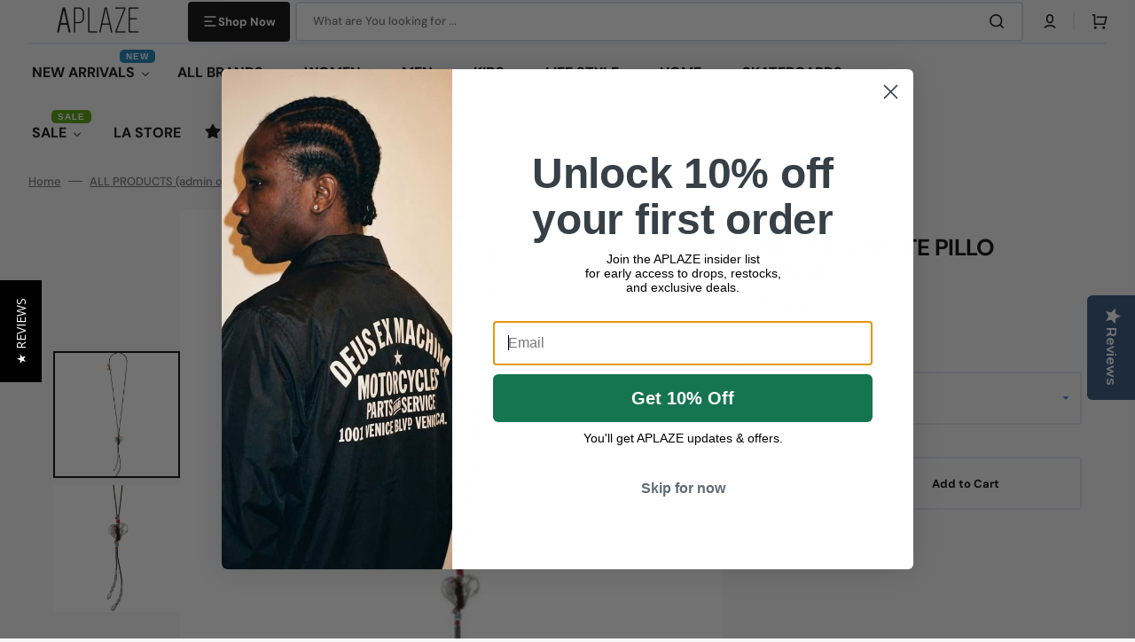

--- FILE ---
content_type: text/html; charset=utf-8
request_url: https://aplaze.com/products/uno-de-50-aqui-te-pillo-necklace
body_size: 67363
content:
<!doctype html>
<html class="no-js" lang="en" data-scheme="light" dir="ltr">
  <head>
    <meta charset="utf-8">
    <meta http-equiv="X-UA-Compatible" content="IE=edge">
    <meta name="viewport" content="width=device-width,initial-scale=1">
    <meta name="theme-color" content="">
    <link rel="canonical" href="https://aplaze.com/products/uno-de-50-aqui-te-pillo-necklace">
    <link rel="preconnect" href="https://cdn.shopify.com" crossorigin><link rel="icon" type="image/png" href="//aplaze.com/cdn/shop/files/favicon2.png?crop=center&height=32&v=1765838360&width=32"><link rel="preconnect" href="https://fonts.shopifycdn.com" crossorigin><title>
      UNO DE 50 AQUI TE PILLO NECKLACE
 &ndash; APLAZE</title>

    
      <meta
        name="description"
        content="UNO DE 50 AQUI TE PILLO NECKLACE"
      >
    

    

<meta property="og:site_name" content="APLAZE">
<meta property="og:url" content="https://aplaze.com/products/uno-de-50-aqui-te-pillo-necklace">
<meta property="og:title" content="UNO DE 50 AQUI TE PILLO NECKLACE">
<meta property="og:type" content="product">
<meta property="og:description" content="UNO DE 50 AQUI TE PILLO NECKLACE"><meta property="og:image" content="http://aplaze.com/cdn/shop/products/r97RmGij20130814110402..jpg?v=1640113388">
  <meta property="og:image:secure_url" content="https://aplaze.com/cdn/shop/products/r97RmGij20130814110402..jpg?v=1640113388">
  <meta property="og:image:width" content="520">
  <meta property="og:image:height" content="520"><meta property="og:price:amount" content="125.00">
  <meta property="og:price:currency" content="USD"><meta name="twitter:card" content="summary_large_image">
<meta name="twitter:title" content="UNO DE 50 AQUI TE PILLO NECKLACE">
<meta name="twitter:description" content="UNO DE 50 AQUI TE PILLO NECKLACE">


    <script src="//aplaze.com/cdn/shop/t/44/assets/constants.js?v=57430444635880596041764689292" defer="defer"></script>
    <script src="//aplaze.com/cdn/shop/t/44/assets/pubsub.js?v=2921868252632587581764689307" defer="defer"></script>
    <script src="//aplaze.com/cdn/shop/t/44/assets/global.js?v=23367341657831864611764689297" defer="defer"></script>
     <meta name="msvalidate.01" content="13C8BA45485B2F87A6405ED1E792FB57" />

    <script>window.performance && window.performance.mark && window.performance.mark('shopify.content_for_header.start');</script><meta name="google-site-verification" content="qn46Ny7Ql0XVVN-gi9eukjKg3nHVj4hjrqLd20vDGTI">
<meta name="facebook-domain-verification" content="kchw2ktxxxpqu35ma29owz2ercd68g">
<meta name="facebook-domain-verification" content="ez4ggs5f2qtgo8usiq8er3vma8vk8w">
<meta id="shopify-digital-wallet" name="shopify-digital-wallet" content="/17463115/digital_wallets/dialog">
<meta name="shopify-checkout-api-token" content="ed0ac00c6cbf942dd2b775bd0b5cd92e">
<meta id="in-context-paypal-metadata" data-shop-id="17463115" data-venmo-supported="false" data-environment="production" data-locale="en_US" data-paypal-v4="true" data-currency="USD">
<link rel="alternate" type="application/json+oembed" href="https://aplaze.com/products/uno-de-50-aqui-te-pillo-necklace.oembed">
<script async="async" src="/checkouts/internal/preloads.js?locale=en-US"></script>
<link rel="preconnect" href="https://shop.app" crossorigin="anonymous">
<script async="async" src="https://shop.app/checkouts/internal/preloads.js?locale=en-US&shop_id=17463115" crossorigin="anonymous"></script>
<script id="apple-pay-shop-capabilities" type="application/json">{"shopId":17463115,"countryCode":"US","currencyCode":"USD","merchantCapabilities":["supports3DS"],"merchantId":"gid:\/\/shopify\/Shop\/17463115","merchantName":"APLAZE","requiredBillingContactFields":["postalAddress","email","phone"],"requiredShippingContactFields":["postalAddress","email","phone"],"shippingType":"shipping","supportedNetworks":["visa","masterCard","amex","discover","elo","jcb"],"total":{"type":"pending","label":"APLAZE","amount":"1.00"},"shopifyPaymentsEnabled":true,"supportsSubscriptions":true}</script>
<script id="shopify-features" type="application/json">{"accessToken":"ed0ac00c6cbf942dd2b775bd0b5cd92e","betas":["rich-media-storefront-analytics"],"domain":"aplaze.com","predictiveSearch":true,"shopId":17463115,"locale":"en"}</script>
<script>var Shopify = Shopify || {};
Shopify.shop = "acube3.myshopify.com";
Shopify.locale = "en";
Shopify.currency = {"active":"USD","rate":"1.0"};
Shopify.country = "US";
Shopify.theme = {"name":"Stockmart-120225","id":136609529917,"schema_name":"Stockmart","schema_version":"1.4.4","theme_store_id":2105,"role":"main"};
Shopify.theme.handle = "null";
Shopify.theme.style = {"id":null,"handle":null};
Shopify.cdnHost = "aplaze.com/cdn";
Shopify.routes = Shopify.routes || {};
Shopify.routes.root = "/";</script>
<script type="module">!function(o){(o.Shopify=o.Shopify||{}).modules=!0}(window);</script>
<script>!function(o){function n(){var o=[];function n(){o.push(Array.prototype.slice.apply(arguments))}return n.q=o,n}var t=o.Shopify=o.Shopify||{};t.loadFeatures=n(),t.autoloadFeatures=n()}(window);</script>
<script>
  window.ShopifyPay = window.ShopifyPay || {};
  window.ShopifyPay.apiHost = "shop.app\/pay";
  window.ShopifyPay.redirectState = null;
</script>
<script id="shop-js-analytics" type="application/json">{"pageType":"product"}</script>
<script defer="defer" async type="module" src="//aplaze.com/cdn/shopifycloud/shop-js/modules/v2/client.init-shop-cart-sync_BN7fPSNr.en.esm.js"></script>
<script defer="defer" async type="module" src="//aplaze.com/cdn/shopifycloud/shop-js/modules/v2/chunk.common_Cbph3Kss.esm.js"></script>
<script defer="defer" async type="module" src="//aplaze.com/cdn/shopifycloud/shop-js/modules/v2/chunk.modal_DKumMAJ1.esm.js"></script>
<script type="module">
  await import("//aplaze.com/cdn/shopifycloud/shop-js/modules/v2/client.init-shop-cart-sync_BN7fPSNr.en.esm.js");
await import("//aplaze.com/cdn/shopifycloud/shop-js/modules/v2/chunk.common_Cbph3Kss.esm.js");
await import("//aplaze.com/cdn/shopifycloud/shop-js/modules/v2/chunk.modal_DKumMAJ1.esm.js");

  window.Shopify.SignInWithShop?.initShopCartSync?.({"fedCMEnabled":true,"windoidEnabled":true});

</script>
<script defer="defer" async type="module" src="//aplaze.com/cdn/shopifycloud/shop-js/modules/v2/client.payment-terms_BxzfvcZJ.en.esm.js"></script>
<script defer="defer" async type="module" src="//aplaze.com/cdn/shopifycloud/shop-js/modules/v2/chunk.common_Cbph3Kss.esm.js"></script>
<script defer="defer" async type="module" src="//aplaze.com/cdn/shopifycloud/shop-js/modules/v2/chunk.modal_DKumMAJ1.esm.js"></script>
<script type="module">
  await import("//aplaze.com/cdn/shopifycloud/shop-js/modules/v2/client.payment-terms_BxzfvcZJ.en.esm.js");
await import("//aplaze.com/cdn/shopifycloud/shop-js/modules/v2/chunk.common_Cbph3Kss.esm.js");
await import("//aplaze.com/cdn/shopifycloud/shop-js/modules/v2/chunk.modal_DKumMAJ1.esm.js");

  
</script>
<script>
  window.Shopify = window.Shopify || {};
  if (!window.Shopify.featureAssets) window.Shopify.featureAssets = {};
  window.Shopify.featureAssets['shop-js'] = {"shop-cart-sync":["modules/v2/client.shop-cart-sync_CJVUk8Jm.en.esm.js","modules/v2/chunk.common_Cbph3Kss.esm.js","modules/v2/chunk.modal_DKumMAJ1.esm.js"],"init-fed-cm":["modules/v2/client.init-fed-cm_7Fvt41F4.en.esm.js","modules/v2/chunk.common_Cbph3Kss.esm.js","modules/v2/chunk.modal_DKumMAJ1.esm.js"],"init-shop-email-lookup-coordinator":["modules/v2/client.init-shop-email-lookup-coordinator_Cc088_bR.en.esm.js","modules/v2/chunk.common_Cbph3Kss.esm.js","modules/v2/chunk.modal_DKumMAJ1.esm.js"],"init-windoid":["modules/v2/client.init-windoid_hPopwJRj.en.esm.js","modules/v2/chunk.common_Cbph3Kss.esm.js","modules/v2/chunk.modal_DKumMAJ1.esm.js"],"shop-button":["modules/v2/client.shop-button_B0jaPSNF.en.esm.js","modules/v2/chunk.common_Cbph3Kss.esm.js","modules/v2/chunk.modal_DKumMAJ1.esm.js"],"shop-cash-offers":["modules/v2/client.shop-cash-offers_DPIskqss.en.esm.js","modules/v2/chunk.common_Cbph3Kss.esm.js","modules/v2/chunk.modal_DKumMAJ1.esm.js"],"shop-toast-manager":["modules/v2/client.shop-toast-manager_CK7RT69O.en.esm.js","modules/v2/chunk.common_Cbph3Kss.esm.js","modules/v2/chunk.modal_DKumMAJ1.esm.js"],"init-shop-cart-sync":["modules/v2/client.init-shop-cart-sync_BN7fPSNr.en.esm.js","modules/v2/chunk.common_Cbph3Kss.esm.js","modules/v2/chunk.modal_DKumMAJ1.esm.js"],"init-customer-accounts-sign-up":["modules/v2/client.init-customer-accounts-sign-up_CfPf4CXf.en.esm.js","modules/v2/client.shop-login-button_DeIztwXF.en.esm.js","modules/v2/chunk.common_Cbph3Kss.esm.js","modules/v2/chunk.modal_DKumMAJ1.esm.js"],"pay-button":["modules/v2/client.pay-button_CgIwFSYN.en.esm.js","modules/v2/chunk.common_Cbph3Kss.esm.js","modules/v2/chunk.modal_DKumMAJ1.esm.js"],"init-customer-accounts":["modules/v2/client.init-customer-accounts_DQ3x16JI.en.esm.js","modules/v2/client.shop-login-button_DeIztwXF.en.esm.js","modules/v2/chunk.common_Cbph3Kss.esm.js","modules/v2/chunk.modal_DKumMAJ1.esm.js"],"avatar":["modules/v2/client.avatar_BTnouDA3.en.esm.js"],"init-shop-for-new-customer-accounts":["modules/v2/client.init-shop-for-new-customer-accounts_CsZy_esa.en.esm.js","modules/v2/client.shop-login-button_DeIztwXF.en.esm.js","modules/v2/chunk.common_Cbph3Kss.esm.js","modules/v2/chunk.modal_DKumMAJ1.esm.js"],"shop-follow-button":["modules/v2/client.shop-follow-button_BRMJjgGd.en.esm.js","modules/v2/chunk.common_Cbph3Kss.esm.js","modules/v2/chunk.modal_DKumMAJ1.esm.js"],"checkout-modal":["modules/v2/client.checkout-modal_B9Drz_yf.en.esm.js","modules/v2/chunk.common_Cbph3Kss.esm.js","modules/v2/chunk.modal_DKumMAJ1.esm.js"],"shop-login-button":["modules/v2/client.shop-login-button_DeIztwXF.en.esm.js","modules/v2/chunk.common_Cbph3Kss.esm.js","modules/v2/chunk.modal_DKumMAJ1.esm.js"],"lead-capture":["modules/v2/client.lead-capture_DXYzFM3R.en.esm.js","modules/v2/chunk.common_Cbph3Kss.esm.js","modules/v2/chunk.modal_DKumMAJ1.esm.js"],"shop-login":["modules/v2/client.shop-login_CA5pJqmO.en.esm.js","modules/v2/chunk.common_Cbph3Kss.esm.js","modules/v2/chunk.modal_DKumMAJ1.esm.js"],"payment-terms":["modules/v2/client.payment-terms_BxzfvcZJ.en.esm.js","modules/v2/chunk.common_Cbph3Kss.esm.js","modules/v2/chunk.modal_DKumMAJ1.esm.js"]};
</script>
<script>(function() {
  var isLoaded = false;
  function asyncLoad() {
    if (isLoaded) return;
    isLoaded = true;
    var urls = ["https:\/\/cdn-loyalty.yotpo.com\/loader\/UV5DVD5tL4OcLNROeqaXRA.js?shop=acube3.myshopify.com","\/\/staticw2.yotpo.com\/XM1m14ckisYxbYMuauQ2BMPgcD1v5H5MADJPVRDB\/widget.js?shop=acube3.myshopify.com","\/\/cdn.shopify.com\/proxy\/7e3ffd7433b85eb3da505a8263effe9c2b81382905a043bff1cbf7bb4cf97b2f\/bingshoppingtool-t2app-prod.trafficmanager.net\/uet\/tracking_script?shop=acube3.myshopify.com\u0026sp-cache-control=cHVibGljLCBtYXgtYWdlPTkwMA","https:\/\/cdn.shopify.com\/s\/files\/1\/1746\/3115\/t\/26\/assets\/clever_adwords_global_tag.js?shop=acube3.myshopify.com","https:\/\/cdn.nfcube.com\/instafeed-24039bb89af917c60457816d14c1a915.js?shop=acube3.myshopify.com","https:\/\/upsells.boldapps.net\/v2_ui\/js\/UpsellTracker.js?shop=acube3.myshopify.com","https:\/\/upsells.boldapps.net\/v2_ui\/js\/upsell.js?shop=acube3.myshopify.com","https:\/\/cdn.hextom.com\/js\/freeshippingbar.js?shop=acube3.myshopify.com"];
    for (var i = 0; i < urls.length; i++) {
      var s = document.createElement('script');
      s.type = 'text/javascript';
      s.async = true;
      s.src = urls[i];
      var x = document.getElementsByTagName('script')[0];
      x.parentNode.insertBefore(s, x);
    }
  };
  if(window.attachEvent) {
    window.attachEvent('onload', asyncLoad);
  } else {
    window.addEventListener('load', asyncLoad, false);
  }
})();</script>
<script id="__st">var __st={"a":17463115,"offset":-28800,"reqid":"7cad8935-8de1-4a19-9935-7c37536aec47-1770024704","pageurl":"aplaze.com\/products\/uno-de-50-aqui-te-pillo-necklace","u":"8774d678a13d","p":"product","rtyp":"product","rid":9367750736};</script>
<script>window.ShopifyPaypalV4VisibilityTracking = true;</script>
<script id="captcha-bootstrap">!function(){'use strict';const t='contact',e='account',n='new_comment',o=[[t,t],['blogs',n],['comments',n],[t,'customer']],c=[[e,'customer_login'],[e,'guest_login'],[e,'recover_customer_password'],[e,'create_customer']],r=t=>t.map((([t,e])=>`form[action*='/${t}']:not([data-nocaptcha='true']) input[name='form_type'][value='${e}']`)).join(','),a=t=>()=>t?[...document.querySelectorAll(t)].map((t=>t.form)):[];function s(){const t=[...o],e=r(t);return a(e)}const i='password',u='form_key',d=['recaptcha-v3-token','g-recaptcha-response','h-captcha-response',i],f=()=>{try{return window.sessionStorage}catch{return}},m='__shopify_v',_=t=>t.elements[u];function p(t,e,n=!1){try{const o=window.sessionStorage,c=JSON.parse(o.getItem(e)),{data:r}=function(t){const{data:e,action:n}=t;return t[m]||n?{data:e,action:n}:{data:t,action:n}}(c);for(const[e,n]of Object.entries(r))t.elements[e]&&(t.elements[e].value=n);n&&o.removeItem(e)}catch(o){console.error('form repopulation failed',{error:o})}}const l='form_type',E='cptcha';function T(t){t.dataset[E]=!0}const w=window,h=w.document,L='Shopify',v='ce_forms',y='captcha';let A=!1;((t,e)=>{const n=(g='f06e6c50-85a8-45c8-87d0-21a2b65856fe',I='https://cdn.shopify.com/shopifycloud/storefront-forms-hcaptcha/ce_storefront_forms_captcha_hcaptcha.v1.5.2.iife.js',D={infoText:'Protected by hCaptcha',privacyText:'Privacy',termsText:'Terms'},(t,e,n)=>{const o=w[L][v],c=o.bindForm;if(c)return c(t,g,e,D).then(n);var r;o.q.push([[t,g,e,D],n]),r=I,A||(h.body.append(Object.assign(h.createElement('script'),{id:'captcha-provider',async:!0,src:r})),A=!0)});var g,I,D;w[L]=w[L]||{},w[L][v]=w[L][v]||{},w[L][v].q=[],w[L][y]=w[L][y]||{},w[L][y].protect=function(t,e){n(t,void 0,e),T(t)},Object.freeze(w[L][y]),function(t,e,n,w,h,L){const[v,y,A,g]=function(t,e,n){const i=e?o:[],u=t?c:[],d=[...i,...u],f=r(d),m=r(i),_=r(d.filter((([t,e])=>n.includes(e))));return[a(f),a(m),a(_),s()]}(w,h,L),I=t=>{const e=t.target;return e instanceof HTMLFormElement?e:e&&e.form},D=t=>v().includes(t);t.addEventListener('submit',(t=>{const e=I(t);if(!e)return;const n=D(e)&&!e.dataset.hcaptchaBound&&!e.dataset.recaptchaBound,o=_(e),c=g().includes(e)&&(!o||!o.value);(n||c)&&t.preventDefault(),c&&!n&&(function(t){try{if(!f())return;!function(t){const e=f();if(!e)return;const n=_(t);if(!n)return;const o=n.value;o&&e.removeItem(o)}(t);const e=Array.from(Array(32),(()=>Math.random().toString(36)[2])).join('');!function(t,e){_(t)||t.append(Object.assign(document.createElement('input'),{type:'hidden',name:u})),t.elements[u].value=e}(t,e),function(t,e){const n=f();if(!n)return;const o=[...t.querySelectorAll(`input[type='${i}']`)].map((({name:t})=>t)),c=[...d,...o],r={};for(const[a,s]of new FormData(t).entries())c.includes(a)||(r[a]=s);n.setItem(e,JSON.stringify({[m]:1,action:t.action,data:r}))}(t,e)}catch(e){console.error('failed to persist form',e)}}(e),e.submit())}));const S=(t,e)=>{t&&!t.dataset[E]&&(n(t,e.some((e=>e===t))),T(t))};for(const o of['focusin','change'])t.addEventListener(o,(t=>{const e=I(t);D(e)&&S(e,y())}));const B=e.get('form_key'),M=e.get(l),P=B&&M;t.addEventListener('DOMContentLoaded',(()=>{const t=y();if(P)for(const e of t)e.elements[l].value===M&&p(e,B);[...new Set([...A(),...v().filter((t=>'true'===t.dataset.shopifyCaptcha))])].forEach((e=>S(e,t)))}))}(h,new URLSearchParams(w.location.search),n,t,e,['guest_login'])})(!0,!0)}();</script>
<script integrity="sha256-4kQ18oKyAcykRKYeNunJcIwy7WH5gtpwJnB7kiuLZ1E=" data-source-attribution="shopify.loadfeatures" defer="defer" src="//aplaze.com/cdn/shopifycloud/storefront/assets/storefront/load_feature-a0a9edcb.js" crossorigin="anonymous"></script>
<script crossorigin="anonymous" defer="defer" src="//aplaze.com/cdn/shopifycloud/storefront/assets/shopify_pay/storefront-65b4c6d7.js?v=20250812"></script>
<script data-source-attribution="shopify.dynamic_checkout.dynamic.init">var Shopify=Shopify||{};Shopify.PaymentButton=Shopify.PaymentButton||{isStorefrontPortableWallets:!0,init:function(){window.Shopify.PaymentButton.init=function(){};var t=document.createElement("script");t.src="https://aplaze.com/cdn/shopifycloud/portable-wallets/latest/portable-wallets.en.js",t.type="module",document.head.appendChild(t)}};
</script>
<script data-source-attribution="shopify.dynamic_checkout.buyer_consent">
  function portableWalletsHideBuyerConsent(e){var t=document.getElementById("shopify-buyer-consent"),n=document.getElementById("shopify-subscription-policy-button");t&&n&&(t.classList.add("hidden"),t.setAttribute("aria-hidden","true"),n.removeEventListener("click",e))}function portableWalletsShowBuyerConsent(e){var t=document.getElementById("shopify-buyer-consent"),n=document.getElementById("shopify-subscription-policy-button");t&&n&&(t.classList.remove("hidden"),t.removeAttribute("aria-hidden"),n.addEventListener("click",e))}window.Shopify?.PaymentButton&&(window.Shopify.PaymentButton.hideBuyerConsent=portableWalletsHideBuyerConsent,window.Shopify.PaymentButton.showBuyerConsent=portableWalletsShowBuyerConsent);
</script>
<script>
  function portableWalletsCleanup(e){e&&e.src&&console.error("Failed to load portable wallets script "+e.src);var t=document.querySelectorAll("shopify-accelerated-checkout .shopify-payment-button__skeleton, shopify-accelerated-checkout-cart .wallet-cart-button__skeleton"),e=document.getElementById("shopify-buyer-consent");for(let e=0;e<t.length;e++)t[e].remove();e&&e.remove()}function portableWalletsNotLoadedAsModule(e){e instanceof ErrorEvent&&"string"==typeof e.message&&e.message.includes("import.meta")&&"string"==typeof e.filename&&e.filename.includes("portable-wallets")&&(window.removeEventListener("error",portableWalletsNotLoadedAsModule),window.Shopify.PaymentButton.failedToLoad=e,"loading"===document.readyState?document.addEventListener("DOMContentLoaded",window.Shopify.PaymentButton.init):window.Shopify.PaymentButton.init())}window.addEventListener("error",portableWalletsNotLoadedAsModule);
</script>

<script type="module" src="https://aplaze.com/cdn/shopifycloud/portable-wallets/latest/portable-wallets.en.js" onError="portableWalletsCleanup(this)" crossorigin="anonymous"></script>
<script nomodule>
  document.addEventListener("DOMContentLoaded", portableWalletsCleanup);
</script>

<script id='scb4127' type='text/javascript' async='' src='https://aplaze.com/cdn/shopifycloud/privacy-banner/storefront-banner.js'></script><link id="shopify-accelerated-checkout-styles" rel="stylesheet" media="screen" href="https://aplaze.com/cdn/shopifycloud/portable-wallets/latest/accelerated-checkout-backwards-compat.css" crossorigin="anonymous">
<style id="shopify-accelerated-checkout-cart">
        #shopify-buyer-consent {
  margin-top: 1em;
  display: inline-block;
  width: 100%;
}

#shopify-buyer-consent.hidden {
  display: none;
}

#shopify-subscription-policy-button {
  background: none;
  border: none;
  padding: 0;
  text-decoration: underline;
  font-size: inherit;
  cursor: pointer;
}

#shopify-subscription-policy-button::before {
  box-shadow: none;
}

      </style>
<script id="sections-script" data-sections="main-product,product-recommendations,header,footer" defer="defer" src="//aplaze.com/cdn/shop/t/44/compiled_assets/scripts.js?v=23672"></script>
<script>window.performance && window.performance.mark && window.performance.mark('shopify.content_for_header.end');</script>


    <style data-shopify>
      @font-face {
  font-family: "DM Sans";
  font-weight: 400;
  font-style: normal;
  font-display: swap;
  src: url("//aplaze.com/cdn/fonts/dm_sans/dmsans_n4.ec80bd4dd7e1a334c969c265873491ae56018d72.woff2") format("woff2"),
       url("//aplaze.com/cdn/fonts/dm_sans/dmsans_n4.87bdd914d8a61247b911147ae68e754d695c58a6.woff") format("woff");
}

      @font-face {
  font-family: "DM Sans";
  font-weight: 700;
  font-style: normal;
  font-display: swap;
  src: url("//aplaze.com/cdn/fonts/dm_sans/dmsans_n7.97e21d81502002291ea1de8aefb79170c6946ce5.woff2") format("woff2"),
       url("//aplaze.com/cdn/fonts/dm_sans/dmsans_n7.af5c214f5116410ca1d53a2090665620e78e2e1b.woff") format("woff");
}

      @font-face {
  font-family: "DM Sans";
  font-weight: 700;
  font-style: normal;
  font-display: swap;
  src: url("//aplaze.com/cdn/fonts/dm_sans/dmsans_n7.97e21d81502002291ea1de8aefb79170c6946ce5.woff2") format("woff2"),
       url("//aplaze.com/cdn/fonts/dm_sans/dmsans_n7.af5c214f5116410ca1d53a2090665620e78e2e1b.woff") format("woff");
}

      @font-face {
  font-family: "DM Sans";
  font-weight: 700;
  font-style: normal;
  font-display: swap;
  src: url("//aplaze.com/cdn/fonts/dm_sans/dmsans_n7.97e21d81502002291ea1de8aefb79170c6946ce5.woff2") format("woff2"),
       url("//aplaze.com/cdn/fonts/dm_sans/dmsans_n7.af5c214f5116410ca1d53a2090665620e78e2e1b.woff") format("woff");
}

      @font-face {
  font-family: "DM Sans";
  font-weight: 400;
  font-style: normal;
  font-display: swap;
  src: url("//aplaze.com/cdn/fonts/dm_sans/dmsans_n4.ec80bd4dd7e1a334c969c265873491ae56018d72.woff2") format("woff2"),
       url("//aplaze.com/cdn/fonts/dm_sans/dmsans_n4.87bdd914d8a61247b911147ae68e754d695c58a6.woff") format("woff");
}

      @font-face {
  font-family: "DM Sans";
  font-weight: 700;
  font-style: normal;
  font-display: swap;
  src: url("//aplaze.com/cdn/fonts/dm_sans/dmsans_n7.97e21d81502002291ea1de8aefb79170c6946ce5.woff2") format("woff2"),
       url("//aplaze.com/cdn/fonts/dm_sans/dmsans_n7.af5c214f5116410ca1d53a2090665620e78e2e1b.woff") format("woff");
}

      @font-face {
  font-family: "DM Sans";
  font-weight: 700;
  font-style: normal;
  font-display: swap;
  src: url("//aplaze.com/cdn/fonts/dm_sans/dmsans_n7.97e21d81502002291ea1de8aefb79170c6946ce5.woff2") format("woff2"),
       url("//aplaze.com/cdn/fonts/dm_sans/dmsans_n7.af5c214f5116410ca1d53a2090665620e78e2e1b.woff") format("woff");
}

      @font-face {
  font-family: "DM Sans";
  font-weight: 700;
  font-style: normal;
  font-display: swap;
  src: url("//aplaze.com/cdn/fonts/dm_sans/dmsans_n7.97e21d81502002291ea1de8aefb79170c6946ce5.woff2") format("woff2"),
       url("//aplaze.com/cdn/fonts/dm_sans/dmsans_n7.af5c214f5116410ca1d53a2090665620e78e2e1b.woff") format("woff");
}

      @font-face {
  font-family: "DM Sans";
  font-weight: 700;
  font-style: normal;
  font-display: swap;
  src: url("//aplaze.com/cdn/fonts/dm_sans/dmsans_n7.97e21d81502002291ea1de8aefb79170c6946ce5.woff2") format("woff2"),
       url("//aplaze.com/cdn/fonts/dm_sans/dmsans_n7.af5c214f5116410ca1d53a2090665620e78e2e1b.woff") format("woff");
}

      @font-face {
  font-family: "DM Sans";
  font-weight: 400;
  font-style: normal;
  font-display: swap;
  src: url("//aplaze.com/cdn/fonts/dm_sans/dmsans_n4.ec80bd4dd7e1a334c969c265873491ae56018d72.woff2") format("woff2"),
       url("//aplaze.com/cdn/fonts/dm_sans/dmsans_n4.87bdd914d8a61247b911147ae68e754d695c58a6.woff") format("woff");
}

      @font-face {
  font-family: "DM Sans";
  font-weight: 300;
  font-style: normal;
  font-display: swap;
  src: url("//aplaze.com/cdn/fonts/dm_sans/dmsans_n3.d218434bb518134511e5205d90c23cfb8a1b261b.woff2") format("woff2"),
       url("//aplaze.com/cdn/fonts/dm_sans/dmsans_n3.0c324a11de656e0e3f656188ad5de9ff34f70c04.woff") format("woff");
}

      @font-face {
  font-family: "DM Sans";
  font-weight: 400;
  font-style: normal;
  font-display: swap;
  src: url("//aplaze.com/cdn/fonts/dm_sans/dmsans_n4.ec80bd4dd7e1a334c969c265873491ae56018d72.woff2") format("woff2"),
       url("//aplaze.com/cdn/fonts/dm_sans/dmsans_n4.87bdd914d8a61247b911147ae68e754d695c58a6.woff") format("woff");
}

      @font-face {
  font-family: "DM Sans";
  font-weight: 500;
  font-style: normal;
  font-display: swap;
  src: url("//aplaze.com/cdn/fonts/dm_sans/dmsans_n5.8a0f1984c77eb7186ceb87c4da2173ff65eb012e.woff2") format("woff2"),
       url("//aplaze.com/cdn/fonts/dm_sans/dmsans_n5.9ad2e755a89e15b3d6c53259daad5fc9609888e6.woff") format("woff");
}

      @font-face {
  font-family: "DM Sans";
  font-weight: 700;
  font-style: normal;
  font-display: swap;
  src: url("//aplaze.com/cdn/fonts/dm_sans/dmsans_n7.97e21d81502002291ea1de8aefb79170c6946ce5.woff2") format("woff2"),
       url("//aplaze.com/cdn/fonts/dm_sans/dmsans_n7.af5c214f5116410ca1d53a2090665620e78e2e1b.woff") format("woff");
}

      @font-face {
  font-family: "DM Sans";
  font-weight: 400;
  font-style: italic;
  font-display: swap;
  src: url("//aplaze.com/cdn/fonts/dm_sans/dmsans_i4.b8fe05e69ee95d5a53155c346957d8cbf5081c1a.woff2") format("woff2"),
       url("//aplaze.com/cdn/fonts/dm_sans/dmsans_i4.403fe28ee2ea63e142575c0aa47684d65f8c23a0.woff") format("woff");
}

      @font-face {
  font-family: "DM Sans";
  font-weight: 700;
  font-style: italic;
  font-display: swap;
  src: url("//aplaze.com/cdn/fonts/dm_sans/dmsans_i7.52b57f7d7342eb7255084623d98ab83fd96e7f9b.woff2") format("woff2"),
       url("//aplaze.com/cdn/fonts/dm_sans/dmsans_i7.d5e14ef18a1d4a8ce78a4187580b4eb1759c2eda.woff") format("woff");
}

      @font-face {
  font-family: "DM Sans";
  font-weight: 700;
  font-style: italic;
  font-display: swap;
  src: url("//aplaze.com/cdn/fonts/dm_sans/dmsans_i7.52b57f7d7342eb7255084623d98ab83fd96e7f9b.woff2") format("woff2"),
       url("//aplaze.com/cdn/fonts/dm_sans/dmsans_i7.d5e14ef18a1d4a8ce78a4187580b4eb1759c2eda.woff") format("woff");
}


      :root {
        --spaced-section: 5rem;

        --font-body-family: "DM Sans", sans-serif;
        --font-body-style: normal;
        --font-body-weight: 400;

        --font-body-scale: 1.6;
        --font-body-line-height: 1.3;

        --font-heading-family: "DM Sans", sans-serif;
        --font-heading-style: normal;
        --font-heading-weight: 700;
        --font-heading-letter-spacing: -0.2em;
        --font-heading-line-height: 1.1;

        --font-subtitle-family: "DM Sans", sans-serif;
        --font-subtitle-style: normal;
        --font-subtitle-weight: 700;
        --font-subtitle-text-transform: uppercase;
        --font-subtitle-scale: 1.0;

        --font-heading-h1-scale: 1.0;
        --font-heading-h2-scale: 1.0;
        --font-heading-h3-scale: 1.0;
        --font-heading-h4-scale: 1.0;

        --font-heading-card-family: "DM Sans", sans-serif;
        --font-heading-card-style: normal;
        --font-heading-card-weight: 700;
        --font-text-card-family: "DM Sans", sans-serif;
        --font-text-card-style: normal;
        --font-text-card-weight: 400;

        --font-heading-card-scale: 1.5;
        --font-text-card-scale: 1.2;

        --font-button-family: "DM Sans", sans-serif;
        --font-button-style: normal;
        --font-button-weight: 700;
        --font-button-text-transform: none;
        --font-button-letter-spacing: 0;
        --font-subtitle-letter-spacing: 0.04em;

        --font-header-menu-family: "DM Sans", sans-serif;
        --font-header-menu-style: normal;
        --font-header-menu-weight: 700;
        --font-header-menu-text-transform: none;

        --font-footer-menu-family: "DM Sans", sans-serif;
        --font-footer-menu-style: normal;
        --font-footer-menu-weight: 700;
        --font-footer-link-size: 13px;

        --font-popups-heading-family: "DM Sans", sans-serif;
        --font-popups-heading-style: normal;
        --font-popups-heading-weight: 700;
        --font-popups-text-family: "DM Sans", sans-serif;
        --font-popups-text-style: normal;
        --font-popups-text-weight: 400;
        --font-popup-heading-scale: 1.0;
        --font-popup-text-scale: 1.0;
        --font-notification-heading-scale: 1.0;
        --font-notification-text-scale: 1.0;

        --color-base-text: 4, 4, 4;
        --color-secondary-text: 113, 113, 113;
        --color-title-text: 4, 4, 4;
        --dot-background-color: , , ;

        --color-base-background-1: 247, 247, 247;
        --color-base-background-2: 255, 255, 255;
        --color-base-background-5: 245, 245, 241;
        --color-base-background-3: 37, 37, 37;
        --color-base-background-4: 40, 40, 40;

        --color-announcement-bar-background-1: 4, 4, 4;
        --color-announcement-bar-background-2: 238, 238, 238;

        --color-base-solid-button-labels: 255, 255, 255;
        --color-base-solid-button-labels-hover: 255, 255, 255;
        --color-base-button-background: 4, 4, 4;
        --color-base-button-background-hover: 30, 72, 181;
        --color-base-outline-button-labels: 4, 4, 4;
        --color-base-outline-button-labels-hover: 4, 4, 4;
        --color-secondary-button-labels: 4, 4, 4;
        --color-secondary-button-labels-hover: 4, 4, 4;
        --color-tertiary-button-labels: 255, 255, 255;
        --color-tertiary-button-labels-hover: 4, 4, 4;
        --color-tertiary-button-background: 255, 255, 255;
        --color-tertiary-button-background-hover: 4, 4, 4;
        --border-radius-button: 4px;
        --color-text-accent: 53, 101, 224;

        --payment-terms-background-color: #f7f7f7;
        --color-overlay-background: 0, 0, 0;
        --color-base-background-input: 255, 255, 255;

        --color-base-border-input: 213, 220, 231;
        --color-hover-border-input: 53, 101, 224;

        --color-badge-sale-background: 45, 134, 83;
        --color-badge-sale-text: 255, 255, 255;
        --color-badge-soldout-background: 213, 31, 75;
        --color-badge-soldout-text: 255, 255, 255;
        --color-border: 224, 227, 238;
        --color-background-card: 255, 255, 255;
        --color-background-card-dark: 247, 247, 247;
        --color-scheme-toggle: 235, 235, 235;
        --color-scheme-toggle-text: 113, 113, 113;
      }

      @media screen and (min-width: 990px) {
        :root {
          --spaced-section: 16rem;
        }
      }

      *,
      *::before,
      *::after {
        box-sizing: inherit;
      }

      html {
        box-sizing: border-box;
        font-size: 10px;
        height: 100%;
      }

      body {
        position: relative;
        display: flex;
        flex-direction: column;
        min-height: 100%;
        margin: 0;
        font-size: calc(var(--font-body-scale) * 1rem);
        line-height: 1.5;
        font-family: var(--font-body-family);
        font-style: var(--font-body-style);
        font-weight: var(--font-body-weight);
        overflow-x: hidden;
        scroll-behavior: smooth;
        -webkit-font-smoothing: antialiased;
        -moz-osx-font-smoothing: grayscale;
      }

      #MainContent {
        flex-grow: 1;
      }
    </style>

    <link href="//aplaze.com/cdn/shop/t/44/assets/swiper-bundle.min.css?v=67104566617031410831764689328" rel="stylesheet" type="text/css" media="all" />
    <link href="//aplaze.com/cdn/shop/t/44/assets/base.css?v=42447926460260312321764689277" rel="stylesheet" type="text/css" media="all" />
<link href="//aplaze.com/cdn/shop/t/44/assets/section-reviews.css?v=139319087961409867431764689324" rel="stylesheet" type="text/css" media="all" />
<link
        rel="stylesheet"
        href="//aplaze.com/cdn/shop/t/44/assets/component-predictive-search.css?v=142162768390384479521764689290"
        media="print"
        onload="this.media='all'"
      >
      <link rel="preload" as="font" href="//aplaze.com/cdn/fonts/dm_sans/dmsans_n4.ec80bd4dd7e1a334c969c265873491ae56018d72.woff2" type="font/woff2" crossorigin>
      

      <link rel="preload" as="font" href="//aplaze.com/cdn/fonts/dm_sans/dmsans_n7.97e21d81502002291ea1de8aefb79170c6946ce5.woff2" type="font/woff2" crossorigin>
      
<script>
      document.documentElement.className = document.documentElement.className.replace('no-js', 'js');
      if (Shopify.designMode) {
        document.documentElement.classList.add('shopify-design-mode');
      }
    </script>

    <script src="//aplaze.com/cdn/shop/t/44/assets/jquery-3.6.0.js?v=32573363768646652941764689299" defer="defer"></script>
    <script src="//aplaze.com/cdn/shop/t/44/assets/swiper-bundle.min.js?v=59665753948720967221764689328" defer="defer"></script>
    <script src="//aplaze.com/cdn/shop/t/44/assets/product-card.js?v=157130705868214899451764689304" defer="defer"></script>
    <script src="//aplaze.com/cdn/shop/t/44/assets/popup.js?v=55284146198156484451764689303" defer="defer"></script>
    

    <script>
      let cscoDarkMode = {};

      (function () {
        const body = document.querySelector('html[data-scheme]');

        cscoDarkMode = {
          init: function (e) {
            this.initMode(e);
            window.matchMedia('(prefers-color-scheme: dark)').addListener((e) => {
              this.initMode(e);
            });

            window.addEventListener('load', () => {
              const toggleBtns = document.querySelectorAll('.header__toggle-scheme');
              toggleBtns.forEach((btn) => {
                btn.addEventListener('click', (e) => {
                  e.preventDefault();

                  if ('auto' === body.getAttribute('data-scheme')) {
                    if (window.matchMedia('(prefers-color-scheme: dark)').matches) {
                      cscoDarkMode.changeScheme('light', true);
                    } else if (window.matchMedia('(prefers-color-scheme: light)').matches) {
                      cscoDarkMode.changeScheme('dark', true);
                    }
                  } else {
                    if ('dark' === body.getAttribute('data-scheme')) {
                      cscoDarkMode.changeScheme('light', true);
                    } else {
                      cscoDarkMode.changeScheme('dark', true);
                    }
                  }
                });
              });
            });
          },
          initMode: function (e) {
            let siteScheme = false;
            switch (
              'light' // Field. User’s system preference.
            ) {
              case 'dark':
                siteScheme = 'dark';
                break;
              case 'light':
                siteScheme = 'light';
                break;
              case 'system':
                siteScheme = 'auto';
                break;
            }
            if ('false') {
              // Field. Enable dark/light mode toggle.
              if ('light' === localStorage.getItem('_color_schema')) {
                siteScheme = 'light';
              }
              if ('dark' === localStorage.getItem('_color_schema')) {
                siteScheme = 'dark';
              }
            }
            if (siteScheme && siteScheme !== body.getAttribute('data-scheme')) {
              this.changeScheme(siteScheme, false);
            }
          },
          changeScheme: function (siteScheme, cookie) {
            body.classList.add('scheme-toggled');
            body.setAttribute('data-scheme', siteScheme);
            if (cookie) {
              localStorage.setItem('_color_schema', siteScheme);
            }
            setTimeout(() => {
              body.classList.remove('scheme-toggled');
            }, 100);
          },
        };
      })();

      cscoDarkMode.init();

      document.addEventListener('shopify:section:load', function () {
        setTimeout(() => {
          cscoDarkMode.init();
        }, 100);
      });
    </script>
  

<!-- BEGIN app block: shopify://apps/yotpo-product-reviews/blocks/settings/eb7dfd7d-db44-4334-bc49-c893b51b36cf -->


  <script type="text/javascript" src="https://cdn-widgetsrepository.yotpo.com/v1/loader/XM1m14ckisYxbYMuauQ2BMPgcD1v5H5MADJPVRDB?languageCode=en" async></script>



  
<!-- END app block --><!-- BEGIN app block: shopify://apps/klaviyo-email-marketing-sms/blocks/klaviyo-onsite-embed/2632fe16-c075-4321-a88b-50b567f42507 -->












  <script async src="https://static.klaviyo.com/onsite/js/ReXjcf/klaviyo.js?company_id=ReXjcf"></script>
  <script>!function(){if(!window.klaviyo){window._klOnsite=window._klOnsite||[];try{window.klaviyo=new Proxy({},{get:function(n,i){return"push"===i?function(){var n;(n=window._klOnsite).push.apply(n,arguments)}:function(){for(var n=arguments.length,o=new Array(n),w=0;w<n;w++)o[w]=arguments[w];var t="function"==typeof o[o.length-1]?o.pop():void 0,e=new Promise((function(n){window._klOnsite.push([i].concat(o,[function(i){t&&t(i),n(i)}]))}));return e}}})}catch(n){window.klaviyo=window.klaviyo||[],window.klaviyo.push=function(){var n;(n=window._klOnsite).push.apply(n,arguments)}}}}();</script>

  
    <script id="viewed_product">
      if (item == null) {
        var _learnq = _learnq || [];

        var MetafieldReviews = null
        var MetafieldYotpoRating = null
        var MetafieldYotpoCount = null
        var MetafieldLooxRating = null
        var MetafieldLooxCount = null
        var okendoProduct = null
        var okendoProductReviewCount = null
        var okendoProductReviewAverageValue = null
        try {
          // The following fields are used for Customer Hub recently viewed in order to add reviews.
          // This information is not part of __kla_viewed. Instead, it is part of __kla_viewed_reviewed_items
          MetafieldReviews = {};
          MetafieldYotpoRating = null
          MetafieldYotpoCount = null
          MetafieldLooxRating = null
          MetafieldLooxCount = null

          okendoProduct = null
          // If the okendo metafield is not legacy, it will error, which then requires the new json formatted data
          if (okendoProduct && 'error' in okendoProduct) {
            okendoProduct = null
          }
          okendoProductReviewCount = okendoProduct ? okendoProduct.reviewCount : null
          okendoProductReviewAverageValue = okendoProduct ? okendoProduct.reviewAverageValue : null
        } catch (error) {
          console.error('Error in Klaviyo onsite reviews tracking:', error);
        }

        var item = {
          Name: "UNO DE 50  AQUI TE PILLO NECKLACE",
          ProductID: 9367750736,
          Categories: ["ALL PRODUCTS (admin only)","Best Sellers","Best Selling Products","Globo basis collection - Do not delete","Labor Day 15% Sale","NEW ARRIVALS - ALL PRODUCTS","Newest Products","Sale","TEST","UNO DE 50","WOMEN","WOMEN JEWELRY","WOMEN JEWELRY ) NECKLACE","WOMEN NEW PRODUCTS"],
          ImageURL: "https://aplaze.com/cdn/shop/products/r97RmGij20130814110402._grande.jpg?v=1640113388",
          URL: "https://aplaze.com/products/uno-de-50-aqui-te-pillo-necklace",
          Brand: "UNO",
          Price: "$125.00",
          Value: "125.00",
          CompareAtPrice: "$125.00"
        };
        _learnq.push(['track', 'Viewed Product', item]);
        _learnq.push(['trackViewedItem', {
          Title: item.Name,
          ItemId: item.ProductID,
          Categories: item.Categories,
          ImageUrl: item.ImageURL,
          Url: item.URL,
          Metadata: {
            Brand: item.Brand,
            Price: item.Price,
            Value: item.Value,
            CompareAtPrice: item.CompareAtPrice
          },
          metafields:{
            reviews: MetafieldReviews,
            yotpo:{
              rating: MetafieldYotpoRating,
              count: MetafieldYotpoCount,
            },
            loox:{
              rating: MetafieldLooxRating,
              count: MetafieldLooxCount,
            },
            okendo: {
              rating: okendoProductReviewAverageValue,
              count: okendoProductReviewCount,
            }
          }
        }]);
      }
    </script>
  




  <script>
    window.klaviyoReviewsProductDesignMode = false
  </script>







<!-- END app block --><!-- BEGIN app block: shopify://apps/pagefly-page-builder/blocks/app-embed/83e179f7-59a0-4589-8c66-c0dddf959200 -->

<!-- BEGIN app snippet: pagefly-cro-ab-testing-main -->







<script>
  ;(function () {
    const url = new URL(window.location)
    const viewParam = url.searchParams.get('view')
    if (viewParam && viewParam.includes('variant-pf-')) {
      url.searchParams.set('pf_v', viewParam)
      url.searchParams.delete('view')
      window.history.replaceState({}, '', url)
    }
  })()
</script>



<script type='module'>
  
  window.PAGEFLY_CRO = window.PAGEFLY_CRO || {}

  window.PAGEFLY_CRO['data_debug'] = {
    original_template_suffix: "all_products",
    allow_ab_test: false,
    ab_test_start_time: 0,
    ab_test_end_time: 0,
    today_date_time: 1770024704000,
  }
  window.PAGEFLY_CRO['GA4'] = { enabled: false}
</script>

<!-- END app snippet -->








  <script src='https://cdn.shopify.com/extensions/019c1c9b-69a5-75c7-99f1-f2ea136270a3/pagefly-page-builder-218/assets/pagefly-helper.js' defer='defer'></script>

  <script src='https://cdn.shopify.com/extensions/019c1c9b-69a5-75c7-99f1-f2ea136270a3/pagefly-page-builder-218/assets/pagefly-general-helper.js' defer='defer'></script>

  <script src='https://cdn.shopify.com/extensions/019c1c9b-69a5-75c7-99f1-f2ea136270a3/pagefly-page-builder-218/assets/pagefly-snap-slider.js' defer='defer'></script>

  <script src='https://cdn.shopify.com/extensions/019c1c9b-69a5-75c7-99f1-f2ea136270a3/pagefly-page-builder-218/assets/pagefly-slideshow-v3.js' defer='defer'></script>

  <script src='https://cdn.shopify.com/extensions/019c1c9b-69a5-75c7-99f1-f2ea136270a3/pagefly-page-builder-218/assets/pagefly-slideshow-v4.js' defer='defer'></script>

  <script src='https://cdn.shopify.com/extensions/019c1c9b-69a5-75c7-99f1-f2ea136270a3/pagefly-page-builder-218/assets/pagefly-glider.js' defer='defer'></script>

  <script src='https://cdn.shopify.com/extensions/019c1c9b-69a5-75c7-99f1-f2ea136270a3/pagefly-page-builder-218/assets/pagefly-slideshow-v1-v2.js' defer='defer'></script>

  <script src='https://cdn.shopify.com/extensions/019c1c9b-69a5-75c7-99f1-f2ea136270a3/pagefly-page-builder-218/assets/pagefly-product-media.js' defer='defer'></script>

  <script src='https://cdn.shopify.com/extensions/019c1c9b-69a5-75c7-99f1-f2ea136270a3/pagefly-page-builder-218/assets/pagefly-product.js' defer='defer'></script>


<script id='pagefly-helper-data' type='application/json'>
  {
    "page_optimization": {
      "assets_prefetching": false
    },
    "elements_asset_mapper": {
      "Accordion": "https://cdn.shopify.com/extensions/019c1c9b-69a5-75c7-99f1-f2ea136270a3/pagefly-page-builder-218/assets/pagefly-accordion.js",
      "Accordion3": "https://cdn.shopify.com/extensions/019c1c9b-69a5-75c7-99f1-f2ea136270a3/pagefly-page-builder-218/assets/pagefly-accordion3.js",
      "CountDown": "https://cdn.shopify.com/extensions/019c1c9b-69a5-75c7-99f1-f2ea136270a3/pagefly-page-builder-218/assets/pagefly-countdown.js",
      "GMap1": "https://cdn.shopify.com/extensions/019c1c9b-69a5-75c7-99f1-f2ea136270a3/pagefly-page-builder-218/assets/pagefly-gmap.js",
      "GMap2": "https://cdn.shopify.com/extensions/019c1c9b-69a5-75c7-99f1-f2ea136270a3/pagefly-page-builder-218/assets/pagefly-gmap.js",
      "GMapBasicV2": "https://cdn.shopify.com/extensions/019c1c9b-69a5-75c7-99f1-f2ea136270a3/pagefly-page-builder-218/assets/pagefly-gmap.js",
      "GMapAdvancedV2": "https://cdn.shopify.com/extensions/019c1c9b-69a5-75c7-99f1-f2ea136270a3/pagefly-page-builder-218/assets/pagefly-gmap.js",
      "HTML.Video": "https://cdn.shopify.com/extensions/019c1c9b-69a5-75c7-99f1-f2ea136270a3/pagefly-page-builder-218/assets/pagefly-htmlvideo.js",
      "HTML.Video2": "https://cdn.shopify.com/extensions/019c1c9b-69a5-75c7-99f1-f2ea136270a3/pagefly-page-builder-218/assets/pagefly-htmlvideo2.js",
      "HTML.Video3": "https://cdn.shopify.com/extensions/019c1c9b-69a5-75c7-99f1-f2ea136270a3/pagefly-page-builder-218/assets/pagefly-htmlvideo2.js",
      "BackgroundVideo": "https://cdn.shopify.com/extensions/019c1c9b-69a5-75c7-99f1-f2ea136270a3/pagefly-page-builder-218/assets/pagefly-htmlvideo2.js",
      "Instagram": "https://cdn.shopify.com/extensions/019c1c9b-69a5-75c7-99f1-f2ea136270a3/pagefly-page-builder-218/assets/pagefly-instagram.js",
      "Instagram2": "https://cdn.shopify.com/extensions/019c1c9b-69a5-75c7-99f1-f2ea136270a3/pagefly-page-builder-218/assets/pagefly-instagram.js",
      "Insta3": "https://cdn.shopify.com/extensions/019c1c9b-69a5-75c7-99f1-f2ea136270a3/pagefly-page-builder-218/assets/pagefly-instagram3.js",
      "Tabs": "https://cdn.shopify.com/extensions/019c1c9b-69a5-75c7-99f1-f2ea136270a3/pagefly-page-builder-218/assets/pagefly-tab.js",
      "Tabs3": "https://cdn.shopify.com/extensions/019c1c9b-69a5-75c7-99f1-f2ea136270a3/pagefly-page-builder-218/assets/pagefly-tab3.js",
      "ProductBox": "https://cdn.shopify.com/extensions/019c1c9b-69a5-75c7-99f1-f2ea136270a3/pagefly-page-builder-218/assets/pagefly-cart.js",
      "FBPageBox2": "https://cdn.shopify.com/extensions/019c1c9b-69a5-75c7-99f1-f2ea136270a3/pagefly-page-builder-218/assets/pagefly-facebook.js",
      "FBLikeButton2": "https://cdn.shopify.com/extensions/019c1c9b-69a5-75c7-99f1-f2ea136270a3/pagefly-page-builder-218/assets/pagefly-facebook.js",
      "TwitterFeed2": "https://cdn.shopify.com/extensions/019c1c9b-69a5-75c7-99f1-f2ea136270a3/pagefly-page-builder-218/assets/pagefly-twitter.js",
      "Paragraph4": "https://cdn.shopify.com/extensions/019c1c9b-69a5-75c7-99f1-f2ea136270a3/pagefly-page-builder-218/assets/pagefly-paragraph4.js",

      "AliReviews": "https://cdn.shopify.com/extensions/019c1c9b-69a5-75c7-99f1-f2ea136270a3/pagefly-page-builder-218/assets/pagefly-3rd-elements.js",
      "BackInStock": "https://cdn.shopify.com/extensions/019c1c9b-69a5-75c7-99f1-f2ea136270a3/pagefly-page-builder-218/assets/pagefly-3rd-elements.js",
      "GloboBackInStock": "https://cdn.shopify.com/extensions/019c1c9b-69a5-75c7-99f1-f2ea136270a3/pagefly-page-builder-218/assets/pagefly-3rd-elements.js",
      "GrowaveWishlist": "https://cdn.shopify.com/extensions/019c1c9b-69a5-75c7-99f1-f2ea136270a3/pagefly-page-builder-218/assets/pagefly-3rd-elements.js",
      "InfiniteOptionsShopPad": "https://cdn.shopify.com/extensions/019c1c9b-69a5-75c7-99f1-f2ea136270a3/pagefly-page-builder-218/assets/pagefly-3rd-elements.js",
      "InkybayProductPersonalizer": "https://cdn.shopify.com/extensions/019c1c9b-69a5-75c7-99f1-f2ea136270a3/pagefly-page-builder-218/assets/pagefly-3rd-elements.js",
      "LimeSpot": "https://cdn.shopify.com/extensions/019c1c9b-69a5-75c7-99f1-f2ea136270a3/pagefly-page-builder-218/assets/pagefly-3rd-elements.js",
      "Loox": "https://cdn.shopify.com/extensions/019c1c9b-69a5-75c7-99f1-f2ea136270a3/pagefly-page-builder-218/assets/pagefly-3rd-elements.js",
      "Opinew": "https://cdn.shopify.com/extensions/019c1c9b-69a5-75c7-99f1-f2ea136270a3/pagefly-page-builder-218/assets/pagefly-3rd-elements.js",
      "Powr": "https://cdn.shopify.com/extensions/019c1c9b-69a5-75c7-99f1-f2ea136270a3/pagefly-page-builder-218/assets/pagefly-3rd-elements.js",
      "ProductReviews": "https://cdn.shopify.com/extensions/019c1c9b-69a5-75c7-99f1-f2ea136270a3/pagefly-page-builder-218/assets/pagefly-3rd-elements.js",
      "PushOwl": "https://cdn.shopify.com/extensions/019c1c9b-69a5-75c7-99f1-f2ea136270a3/pagefly-page-builder-218/assets/pagefly-3rd-elements.js",
      "ReCharge": "https://cdn.shopify.com/extensions/019c1c9b-69a5-75c7-99f1-f2ea136270a3/pagefly-page-builder-218/assets/pagefly-3rd-elements.js",
      "Rivyo": "https://cdn.shopify.com/extensions/019c1c9b-69a5-75c7-99f1-f2ea136270a3/pagefly-page-builder-218/assets/pagefly-3rd-elements.js",
      "TrackingMore": "https://cdn.shopify.com/extensions/019c1c9b-69a5-75c7-99f1-f2ea136270a3/pagefly-page-builder-218/assets/pagefly-3rd-elements.js",
      "Vitals": "https://cdn.shopify.com/extensions/019c1c9b-69a5-75c7-99f1-f2ea136270a3/pagefly-page-builder-218/assets/pagefly-3rd-elements.js",
      "Wiser": "https://cdn.shopify.com/extensions/019c1c9b-69a5-75c7-99f1-f2ea136270a3/pagefly-page-builder-218/assets/pagefly-3rd-elements.js"
    },
    "custom_elements_mapper": {
      "pf-click-action-element": "https://cdn.shopify.com/extensions/019c1c9b-69a5-75c7-99f1-f2ea136270a3/pagefly-page-builder-218/assets/pagefly-click-action-element.js",
      "pf-dialog-element": "https://cdn.shopify.com/extensions/019c1c9b-69a5-75c7-99f1-f2ea136270a3/pagefly-page-builder-218/assets/pagefly-dialog-element.js"
    }
  }
</script>


<!-- END app block --><!-- BEGIN app block: shopify://apps/buddha-mega-menu-navigation/blocks/megamenu/dbb4ce56-bf86-4830-9b3d-16efbef51c6f -->
<script>
        var productImageAndPrice = [],
            collectionImages = [],
            articleImages = [],
            mmLivIcons = false,
            mmFlipClock = false,
            mmFixesUseJquery = false,
            mmNumMMI = 11,
            mmSchemaTranslation = {},
            mmMenuStrings =  {"menuStrings":{"default":{"NEW ARRIVALS":"NEW ARRIVALS","New K-Fashion":"New K-Fashion","Wide Pants Collection":"Wide Pants Collection","ALL BRANDS":"ALL BRANDS","A - C":"A - C","ABERCROMBIE & FITCH":"ABERCROMBIE & FITCH","ADIDAS":"ADIDAS","ADRIANA PAPEL":"ADRIANA PAPEL","AERIE":"AERIE","AEROPOSTALE":"AEROPOSTALE","ALDO":"ALDO","AMERICAN EAGLE":"AMERICAN EAGLE","AMERICAN NEEDLE":"AMERICAN NEEDLE","AND NOW THIS":"AND NOW THIS","A.P.C.":"A.P.C.","APLAZE":"APLAZE","APRIL77":"APRIL77","ARMANI EXCHANGE":"ARMANI EXCHANGE","BANANA REPUBLIC":"BANANA REPUBLIC","BARBOUR":"BARBOUR","BEN DAVIS":"BEN DAVIS","BERN":"BERN","BILLABONG":"BILLABONG","BRIXTON":"BRIXTON","BUSTIN BOARDS":"BUSTIN BOARDS","CALVIN KLEIN":"CALVIN KLEIN","CHAMPION":"CHAMPION","CHEAP MONDAY":"CHEAP MONDAY","CHIARA FERRAGNI":"CHIARA FERRAGNI","CLARKS":"CLARKS","COACH":"COACH","COLE HAAN":"COLE HAAN","CONVERSE":"CONVERSE","COTTON EMPORIUM":"COTTON EMPORIUM","COTTON ON":"COTTON ON","CHARTER CLUB":"CHARTER CLUB","D - I":"D - I","DARKSTAR":"DARKSTAR","DICKIES":"DICKIES","DEUS EX MACHINA":"DEUS EX MACHINA","DIAMOND SUPPLY":"DIAMOND SUPPLY","DIESEL":"DIESEL","DIRTY LAUNDRY":"DIRTY LAUNDRY","DKNY":"DKNY","DR. MARTENS":"DR. MARTENS","DR SCHOLL'S":"DR SCHOLL'S","EASTPAK":"EASTPAK","ECUA ANDINO":"ECUA ANDINO","EVA & ZOE":"EVA & ZOE","EVERLANE":"EVERLANE","FILA":"FILA","FILSON":"FILSON","FITFLOP":"FITFLOP","FOSSIL":"FOSSIL","FRED PERRY":"FRED PERRY","FRENCH CONNECTION":"FRENCH CONNECTION","FRYE BOOTS":"FRYE BOOTS","GANNI":"GANNI","G-SHOCK":"G-SHOCK","G-STAR RAW":"G-STAR RAW","GAP":"GAP","GOLDEN GOOSE":"GOLDEN GOOSE","GRENSON":"GRENSON","GUESS":"GUESS","H&M":"H&M","HAN CHOLO":"HAN CHOLO","HAVAIANAS":"HAVAIANAS","HELEN KAMINSKI":"HELEN KAMINSKI","HOLLISTER":"HOLLISTER","HUF":"HUF","HUNTER BOOTS":"HUNTER BOOTS","I.N.C":"I.N.C","J - N":"J - N","J.CREW":"J.CREW","JANSPORT":"JANSPORT","JESSICA SIMPSON":"JESSICA SIMPSON","JOYRICH":"JOYRICH","KANGOL":"KANGOL","KARL LAGERFELD":"KARL LAGERFELD","KATE SPADE":"KATE SPADE","LACOSTE":"LACOSTE","LANDYACHTZ":"LANDYACHTZ","LEVI'S":"LEVI'S","LIMELIGHT":"LIMELIGHT","LOVE BY DESIGN":"LOVE BY DESIGN","MACKAGE":"MACKAGE","MADEWELL":"MADEWELL","MAISON KITSUNE ":"MAISON KITSUNE ","MAJU":"MAJU","MARC JACOBS":"MARC JACOBS","MARSHALL":"MARSHALL","MAX STUDIO":"MAX STUDIO","MELISSA":"MELISSA","MELLODAY":"MELLODAY","MICHAEL KORS":"MICHAEL KORS","MITCHELL&NESS":"MITCHELL&NESS","NAKED&FAMOUS":"NAKED&FAMOUS","NATIVE":"NATIVE","NAUTICA":"NAUTICA","NEW BALANCE":"NEW BALANCE","NEW ERA":"NEW ERA","NIKE":"NIKE","NOBIS":"NOBIS","NUDIE JEANS":"NUDIE JEANS","O - S":"O - S","OAKLEY":"OAKLEY","OBEY":"OBEY","OLD NAVY":"OLD NAVY","ORANGATANG":"ORANGATANG","PACSUN":"PACSUN","PATAGONIA":"PATAGONIA","PHILOSOPHY":"PHILOSOPHY","POLO RALPH LAUREN":"POLO RALPH LAUREN","REBEL8":"REBEL8","RED JACKET":"RED JACKET","REPETTO":"REPETTO","RIPNDIP":"RIPNDIP","ROCKPORT":"ROCKPORT","ROTHCO":"ROTHCO","SAINT JAMES":"SAINT JAMES","SALT WATER":"SALT WATER","SANDRO":"SANDRO","SANUK":"SANUK","SCHOTT NYC":"SCHOTT NYC","SECTOR 9":"SECTOR 9","SEE BY CHLOE":"SEE BY CHLOE","SIWY":"SIWY","SKECHERS":"SKECHERS","SOREL":"SOREL","SPERRY":"SPERRY","SPLENDID":"SPLENDID","STUSSY":"STUSSY","STEVE MADDEN":"STEVE MADDEN","SUNNY LIFE":"SUNNY LIFE","SUPER":"SUPER","SUPERDRY":"SUPERDRY","SUPERGA":"SUPERGA","T - Z":"T - Z","TEVA":"TEVA","THE NORTH FACE":"THE NORTH FACE","THRASHER":"THRASHER","TOMMY HILFIGER":"TOMMY HILFIGER","TOMS":"TOMS","TOPSHOP":"TOPSHOP","TORY BURCH":"TORY BURCH","UGG":"UGG","UNBRANDED":"UNBRANDED","UNDEFEATED":"UNDEFEATED","UNDER ARMOUR":"UNDER ARMOUR","UNO DE 50":"UNO DE 50","URBAN OUTFITTERS":"URBAN OUTFITTERS","VANS":"VANS","VINCE CAMUTO":"VINCE CAMUTO","WESC":"WESC","WEWOREWHAT":"WEWOREWHAT","WHITE MOUNTAIN":"WHITE MOUNTAIN","WOLVERINE":"WOLVERINE","WOOLRICH":"WOOLRICH","ZANEROBE":"ZANEROBE","ZARA":"ZARA","TILLYS":"TILLYS","WOMEN":"WOMEN","TOPS":"TOPS","TANK":"TANK","T-SHIRTS":"T-SHIRTS","BUTTONDOWN":"BUTTONDOWN","BLOUSE":"BLOUSE","DRESS SHIRTS":"DRESS SHIRTS","SWEATERS":"SWEATERS","CARDIGAN":"CARDIGAN","KNIT":"KNIT","HOODIE":"HOODIE","SWEATSHIRTS":"SWEATSHIRTS","ACTIVE":"ACTIVE","POLO SHIRTS":"POLO SHIRTS","BOTTOMS":"BOTTOMS","LEGGINGS":"LEGGINGS","JEANS":"JEANS","SHORT PANTS":"SHORT PANTS","CASUAL PANTS":"CASUAL PANTS","CASUAL SKIRTS":"CASUAL SKIRTS","ACTIVE PANTS":"ACTIVE PANTS","UNDERWEAR":"UNDERWEAR","OUTERWEAR":"OUTERWEAR","DRESS":"DRESS","PADDING":"PADDING","COAT":"COAT","CASUAL JACKET":"CASUAL JACKET","BOMBER":"BOMBER","LEATHER JACKET":"LEATHER JACKET","DENIM JACKET":"DENIM JACKET","VEST":"VEST","ACCESSORIES":"ACCESSORIES","WATCHES":"WATCHES","SCARF":"SCARF","GLOVE":"GLOVE","BELT":"BELT","SOCKS":"SOCKS","GLASSES":"GLASSES","SUNGLASSES":"SUNGLASSES","FOOTWEAR":"FOOTWEAR","BOOTS":"BOOTS","ESPADRILLES":"ESPADRILLES","FLAT":"FLAT","FLIPFLOP":"FLIPFLOP","HEELS":"HEELS","LOAFER":"LOAFER","OXFORD":"OXFORD","RAINBOOTS":"RAINBOOTS","SANDAL":"SANDAL","SLIPPER":"SLIPPER","SNEAKERS":"SNEAKERS","WEDGE":"WEDGE","BAGS":"BAGS","TOTE":"TOTE","WALET":"WALET","CLUTCH":"CLUTCH","CROSS BODY":"CROSS BODY","SHOULDER BAG":"SHOULDER BAG","LUGGAGE":"LUGGAGE","BRIEFCASE":"BRIEFCASE","BACKPACK":"BACKPACK","LUXURY COLLECTION":"LUXURY COLLECTION","HATS":"HATS","SNAPBACK":"SNAPBACK","BASEBALL":"BASEBALL","ARMY":"ARMY","FEDORA":"FEDORA","BUCKET":"BUCKET","JEWELRY":"JEWELRY","RING":"RING","BRACELET":"BRACELET","CHALK":"CHALK","NECKLACE":"NECKLACE","JEWERLY BOX":"JEWERLY BOX","MEN":"MEN","TEE":"TEE","BUTTONDOWN SHIRTS":"BUTTONDOWN SHIRTS","HOODIES":"HOODIES","JEAN":"JEAN","TROUSER":"TROUSER","JOGGER":"JOGGER","KEY CHAIN":"KEY CHAIN","TIE":"TIE","TIE PIN":"TIE PIN","SLIP-ON":"SLIP-ON","FLIP-FLOPS":"FLIP-FLOPS","CAP":"CAP","BENIE":"BENIE","WALLET":"WALLET","EARRING":"EARRING","KIDS":"KIDS","SLIPPERS":"SLIPPERS","HAT":"HAT","LIFE STYLE":"LIFE STYLE","PLAY FUN":"PLAY FUN","SPEAKER":"SPEAKER","COSMETIC":"COSMETIC","PET":"PET","DESK SUPPLIES":"DESK SUPPLIES","LIFE SAVERS":"LIFE SAVERS","FITNESS +OUTDOOR":"FITNESS +OUTDOOR","HOME":"HOME","FURNITURE":"FURNITURE","HOME DECO":"HOME DECO","BEDDING":"BEDDING","RUGS":"RUGS","LIGHTING":"LIGHTING","BATH":"BATH","Storage + Organization":"Storage + Organization","Mirrors + Wall Art":"Mirrors + Wall Art","Kitchen + Bar":"Kitchen + Bar","SKATEBOARDS":"SKATEBOARDS","COMPLETE":"COMPLETE","SALE":"SALE","Sale 50-70%":"Sale 50-70%","Tops 50-70% off":"Tops 50-70% off","Bottoms 50-70% off":"Bottoms 50-70% off","Footwear 50-70% off":"Footwear 50-70% off","Hats 50-70% off":"Hats 50-70% off","Accessories 50-70% off":"Accessories 50-70% off","UNDER $9.99":"UNDER $9.99","LA STORE":"LA STORE","JOIN US AS SELLER":"JOIN US AS SELLER"}},"additional":{"default":{"NEW":"NEW","SALE":"SALE","HOT":"HOT"}}} ,
            mmShopLocale = "en",
            mmShopLocaleCollectionsRoute = "/collections",
            mmSchemaDesignJSON = [{"action":"menu-select","value":"mm-automatic"},{"action":"design","setting":"font_family","value":"Default"},{"action":"design","setting":"font_size","value":"13px"},{"action":"design","setting":"text_color","value":"#222222"},{"action":"design","setting":"link_hover_color","value":"#0da19a"},{"action":"design","setting":"link_color","value":"#4e4e4e"},{"action":"design","setting":"background_hover_color","value":"#f9f9f9"},{"action":"design","setting":"background_color","value":"#ffffff"},{"action":"design","setting":"price_color","value":"#0da19a"},{"action":"design","setting":"contact_right_btn_text_color","value":"#ffffff"},{"action":"design","setting":"contact_right_btn_bg_color","value":"#3A3A3A"},{"action":"design","setting":"contact_left_bg_color","value":"#3A3A3A"},{"action":"design","setting":"contact_left_alt_color","value":"#CCCCCC"},{"action":"design","setting":"contact_left_text_color","value":"#f1f1f0"},{"action":"design","setting":"addtocart_enable","value":"true"},{"action":"design","setting":"addtocart_text_color","value":"#333333"},{"action":"design","setting":"addtocart_background_color","value":"#ffffff"},{"action":"design","setting":"addtocart_text_hover_color","value":"#ffffff"},{"action":"design","setting":"addtocart_background_hover_color","value":"#0da19a"},{"action":"design","setting":"countdown_color","value":"#ffffff"},{"action":"design","setting":"countdown_background_color","value":"#333333"},{"action":"design","setting":"vertical_font_family","value":"Default"},{"action":"design","setting":"vertical_font_size","value":"13px"},{"action":"design","setting":"vertical_text_color","value":"#ffffff"},{"action":"design","setting":"vertical_link_color","value":"#ffffff"},{"action":"design","setting":"vertical_link_hover_color","value":"#ffffff"},{"action":"design","setting":"vertical_price_color","value":"#ffffff"},{"action":"design","setting":"vertical_contact_right_btn_text_color","value":"#ffffff"},{"action":"design","setting":"vertical_addtocart_enable","value":"true"},{"action":"design","setting":"vertical_addtocart_text_color","value":"#ffffff"},{"action":"design","setting":"vertical_countdown_color","value":"#ffffff"},{"action":"design","setting":"vertical_countdown_background_color","value":"#333333"},{"action":"design","setting":"vertical_background_color","value":"#017b86"},{"action":"design","setting":"vertical_addtocart_background_color","value":"#333333"},{"action":"design","setting":"vertical_contact_right_btn_bg_color","value":"#333333"},{"action":"design","setting":"vertical_contact_left_alt_color","value":"#333333"},{"action":"design","setting":"main_menu_item_columns_mV19O","value":"2","type":"tabbed"}],
            mmDomChangeSkipUl = "",
            buddhaMegaMenuShop = "acube3.myshopify.com",
            mmWireframeCompression = "0",
            mmExtensionAssetUrl = "https://cdn.shopify.com/extensions/019abe06-4a3f-7763-88da-170e1b54169b/mega-menu-151/assets/";var bestSellersHTML = '';var newestProductsHTML = '';/* get link lists api */
        var linkLists={"main-menu" : {"title":"Main menu", "items":["/collections/new-arrivals-all-products","/collections/men","/collections/women","/collections/kids-1","/collections/new-product-life","/","/pages/shop-our-instagram","/","/collections/sale-2","/pages/store","/pages/be-a-seller",]},"footer" : {"title":"Footer menu", "items":["/search","/pages/contact-us","/pages/return-policy","/pages/terms-condition-of-use","/pages/privacy-policy","/policies/terms-of-service",]},"men" : {"title":"MEN", "items":["/collections/tops-men","/collections/bottoms-men","/collections/outwear-men","/collections/shoes-1","/collections/men-hats","/collections/bags-1","/collections/accessory","/collections/jewelry",]},"women" : {"title":"WOMEN", "items":["/collections/tops-women","/collections/bottoms-women","/collections/outwears-women","/collections/footwear-womens","/collections/women-hats","/collections/women-bags","/collections/women-accessories","/collections/jewelry-womens",]},"all-brand" : {"title":"ALL BRAND", "items":["/collections/3x1-1","/collections/adidas","/collections/april77-1","/collections/ben-davis","/collections/bern","/collections/billabong","/collections/birkenstock","/collections/brixton","/collections/bustin-boards","/collections/calvin-klein","/collections/cbnc","/collections/champion","/collections/cheap-monday","/collections/chiara-ferragni","/collections/clarks","/collections/cmfr","/collections/coach","/collections/cole-haan","/collections/converse","/collections/creative-recreation","/collections/daniel-wellington","/collections/diamond-supply","/collections/diesel","/collections/dope","/collections/dr-martens","/collections/duluth-pack","/collections/ecua-andino","/collections/embellish","/collections/eptm","/collections/equipment","/collections/filson","/collections/fitflop","/collections/fred-perry","/collections/frye","/collections/g-shock-1","/collections/g-star-raw","/collections/globe","/collections/golden-goose-1","/collections/grenson","/collections/han-cholo","/collections/hanes","/collections/harley-davidson","/collections/havaianas","/collections/helen-kaminski","/collections/huf","/collections/incase","/collections/jansport","/collections/joyrich","/collections/kangol-1","/collections/kate-spade","/collections/lacoste","/collections/landyachtz","/collections/levis-vintage-clothing-1/LEVI&#39;S","/collections/mackage","/collections/marc-jacobs","/collections/michael-kors","/collections/micro-kickboard","/collections/mitchell-ness","/collections/moose-knucles-1","/collections/naked-famous","/collections/native","/collections/new-balance","/collections/all-products-hide","/collections/nike","/collections/nobis","/collections/nudie-jeans","/collections/obey","/collections/orangatang","/collections/post-game-2","/collections/rails","/collections/reason","/collections/rebel8","/collections/red-wing","/collections/robins-jean","/collections/rockport","/collections","/collections/sanuk","/collections/saucony","/collections/schott-nyc-1","/collections/scotch-soda","/collections/siwy","/collections/sorel","/collections/sperry-1","/collections/steve-madden","/collections/strider-bikes","/collections/stussy","/collections/super","/collections/superdry","/collections/superga","/collections/swims","/collections/teva","/collections/thom-browne","/collections/thorogood","/collections/thrasher","/collections/tom-tailor","/collections/tommy-hilfiger-1","/collections/toms","/collections/tory-burch-1","/collections/truck-brand","/collections/ugg","/collections/unbranded","/collections/undefeated","/collections/under-armour-1","/collections/uni-de-51","/collections/vans","/collections/wesc","/collections/wolverine","/collections/woolrich","/collections/yankee-candels-1","/collections/zanerobe","/collections/dickies",]},"sale" : {"title":"SALE", "items":["/collections/sale-2",]},"mens-accessories" : {"title":"MEN&#39;S ACCESSORIES", "items":["/collections/belt-1","/collections/earmuffs","/collections/eyewear","/collections/glove-mens","/collections/phone-case","/collections/socks-1","/collections/tie","/collections/watches-men",]},"mens-jewelry" : {"title":"MEN&#39;S JEWELRY", "items":["/collections/ring-mens","/collections/bracelet","/collections/necklace-mens",]},"womens-top" : {"title":"WOMEN&#39;S TOP", "items":["/collections/tank-womens","/collections/tee-womens","/collections/buttondown-womens","/collections/dress-shirts-womens","/collections/sweatshirts-womens","/collections/hoodie-womens","/collections/cardigan-womens","/collections/vest-womens","/collections/active-top-womens","/collections/sweaters-women","/collections/knits-women",]},"mens-top" : {"title":"MEN&#39;S TOP", "items":["/collections/tank-mens","/collections/tee-mens","/collections/buttondown-mens","/collections/active-top-mens","/collections/dress-shirts-mens","/collections/sweatshirts-mens","/collections/cardigan-1","/collections/knits-men","/collections/sweaters-men","/collections/hoodie-mens",]},"mens-bottom" : {"title":"MEN&#39;S BOTTOM", "items":["/collections/active-pants-mens","/collections/jean-mens","/collections/jogger-mens","/collections/casual-pants-mens","/collections/short-pants-mens","/collections/sweatpants-men",]},"mens-outerwear" : {"title":"MEN&#39;S OUTERWEAR", "items":["/collections/casual-jacket-mens","/collections/coat-mens","/collections/vest-mens-1","/collections/padding-mens","/collections/blazer-1","/collections/bomber-mens","/collections/suit-men",]},"womens-bottom" : {"title":"WOMEN&#39;S BOTTOM", "items":["/collections/jean-womens","/collections/short-pants-womens","/collections/casual-pants-womens","/collections/active-pants-womens","/collections/leggings","/collections/casual-skirts-womens","/collections/jogger-womens","/collections/underwear-women",]},"womens-outerwear" : {"title":"WOMEN&#39;S OUTERWEAR", "items":["/collections/dresses-women","/collections/vest-womens","/collections/casual-jacket-womens","/collections/coat-womens","/collections/padding-womens",]},"womens-footwear" : {"title":"WOMEN&#39;S FOOTWEAR", "items":["/collections/sneakers-womens","/collections/boots-womens","/collections/flat-shoflat-shoes-womenses-womens","/collections/loafer-womens","/collections/espadrills-womens","/collections/oxford-womens","/collections/slipon-womens","/collections/sandal-womens","/collections/slipper-womens","/collections/wedge","/collections/heels-women",]},"mens-footwear" : {"title":"MEN&#39;S FOOTWEAR", "items":["/collections/sneakers-mens","/collections/boots-mens","/collections/slip-on-mens","/collections/loafer-mens","/collections/oxford-mens","/collections/espadrills-mens","/collections/sandal","/collections/flipflop-mens","/collections/slipper-mens",]},"womens-hat" : {"title":"WOMEN&#39;S HAT", "items":["/collections/bucket","/collections/baseball-caps","/collections/snapback","/collections/beanie-womens","/collections/fedora-womens","/collections/trucker","/collections/visor-hat","/collections/panel-hat-women",]},"womens-bag" : {"title":"WOMEN&#39;S BAG", "items":["/collections/backpack-womens","/collections/crossbody-womens","/collections/shoulder-womens","/collections/tote-womens","/collections/pouch-women","/collections/wallet-womens","/collections/laptop-bag-womens","/collections/camera-bags","/collections/luggage-womens","/collections/rucksack",]},"womens-accessories" : {"title":"WOMEN&#39;S ACCESSORIES", "items":["/collections/eyewear-women","/collections/belt-womens","/collections/sock-womens","/collections/glove-womens","/collections/scarf","/collections/phone-case","/collections/watches-women","/collections/earmuffs",]},"womens-jewelry" : {"title":"WOMEN&#39;S JEWELRY", "items":["/collections/ring-womens","/collections/bracelet-womens","/collections/necklace-womens","/collections/earring-womens",]},"mens-hat" : {"title":"MEN&#39;S HAT", "items":["/collections/fedora-mens","/collections/beanie-1","/collections/army-caps","/collections/bucket","/collections/snapback","/collections/trucker","/collections/tiller-men","/collections/panel-hat-men",]},"mens-bag" : {"title":"MEN&#39;S BAG", "items":["/collections/backpack-1","/collections/briefcase-mens","/collections/tote-bag-1","/collections/messenger-mens","/collections/duffle-bag-1","/collections/barrel-bag","/collections/rucksack","/collections/camera-bags","/collections/wallet-mens","/collections/luggage-mens",]},"customer-account-main-menu" : {"title":"Customer account main menu", "items":["/","https://shopify.com/17463115/account/orders?locale=en&amp;region_country=US",]},};/*ENDPARSE*/

        

        /* set product prices *//* get the collection images *//* get the article images *//* customer fixes */
        var mmThemeFixesBeforeInit = function(){ customMenuUls=".header__menu-items,.overflow-menu,nav,ul"; /* generic mobile menu toggle translate effect */ document.addEventListener("toggleSubmenu", function (e) { var pc = document.querySelector("#PageContainer"); var mm = document.querySelector("#MobileNav"); if (pc && mm && typeof e.mmMobileHeight != "undefined"){ var pcStyle = pc.getAttribute("style"); if (pcStyle && pcStyle.indexOf("translate3d") != -1) { pc.style.transform = "translate3d(0px, "+ e.mmMobileHeight +"px, 0px)"; } } }); mmAddStyle(" .header__icons {z-index: 1003;} "); if (document.querySelectorAll(".sf-menu-links,ul.sf-nav").length == 2) { customMenuUls=".sf-menu-links,ul.sf-nav"; mmHorizontalMenus="ul.sf-nav"; mmVerticalMenus=".sf-menu-links"; mmAddStyle("@media screen and (min-width:1280px) { .sf-header__desktop {display: block !important;} }"); } if (document.querySelector(".mobile-menu__content>ul")) { mmDisableVisibleCheck=true; mmVerticalMenus=".mobile-menu__content>ul"; } window.mmLoadFunction = function(){ var num = 15; var intv = setInterval(function(){ var m = document.querySelector("#megamenu_level__1"); if (m && m.matches(".vertical-mega-menu")) reinitMenus("#megamenu_level__1"); if (num--==0) clearInterval(intv); },300); }; if (document.readyState !== "loading") { mmLoadFunction(); } else { document.removeEventListener("DOMContentLoaded", mmLoadFunction); document.addEventListener("DOMContentLoaded", mmLoadFunction); } }; var mmThemeFixesBefore = function(){ window.buddhaFilterLiElements = function(liElements){ var elements = []; for (var i=0; i<liElements.length; i++) { if (liElements[i].querySelector("[href=\"/cart\"],[href=\"/account/login\"]") == null) { elements.push(liElements[i]); } } return elements; }; if (tempMenuObject.u.matches("#mobile_menu, #velaMegamenu .nav, #SiteNav, #siteNav")) { tempMenuObject.liItems = buddhaFilterLiElements(mmNot(tempMenuObject.u.children, ".search_container,.site-nav__item_cart", true)); } else if (tempMenuObject.u.matches(".main_nav .nav .menu")) { var numMenusApplied = 0, numMenusAppliedSticky = 0; mmForEach(document, ".main_nav .nav .menu", function(el){ if (el.closest(".sticky_nav") == null) { if (el.querySelector(".buddha-menu-item")) { numMenusApplied++; } } else { if (el.querySelector(".buddha-menu-item")) { numMenusAppliedSticky++; } } }); if (((tempMenuObject.u.closest(".sticky_nav")) && (numMenusAppliedSticky < 1)) || ((tempMenuObject.u.closest(".sticky_nav")) && (numMenusApplied < 1))) { tempMenuObject.liItems = buddhaFilterLiElements(mmNot(tempMenuObject.u.children, ".search_container,.site-nav__item_cart")); } } else if (tempMenuObject.u.matches("#mobile-menu:not(.mm-menu)") && tempMenuObject.u.querySelector(".hamburger,.shifter-handle") == null) { tempMenuObject.liItems = buddhaFilterLiElements(tempMenuObject.u.children); } else if (tempMenuObject.u.matches("#accessibleNav") && tempMenuObject.u.closest("#topnav2") == null) { tempMenuObject.liItems = buddhaFilterLiElements(mmNot(tempMenuObject.u.children, ".customer-navlink")); } else if (tempMenuObject.u.matches("#megamenu_level__1")) { tempMenuObject.liClasses = "level_1__item"; tempMenuObject.aClasses = "level_1__link"; tempMenuObject.liItems = buddhaFilterLiElements(tempMenuObject.u.children); } else if (tempMenuObject.u.matches(".mobile-nav__items")) { tempMenuObject.liClasses = "mobile-nav__item"; tempMenuObject.aClasses = "mobile-nav__link"; tempMenuObject.liItems = buddhaFilterLiElements(tempMenuObject.u.children); } else if (tempMenuObject.u.matches("#NavDrawer > .mobile-nav") && document.querySelector(".mobile-nav>.buddha-menu-item") == null ) { tempMenuObject.liClasses = "mobile-nav__item"; tempMenuObject.aClasses = "mobile-nav__link"; tempMenuObject.liItems = buddhaFilterLiElements(mmNot(tempMenuObject.u.children, ".mobile-nav__search")); } else if (tempMenuObject.u.matches(".mobile-nav-wrapper > .mobile-nav")) { tempMenuObject.liClasses = "mobile-nav__item border-bottom"; tempMenuObject.aClasses = "mobile-nav__link"; tempMenuObject.liItems = buddhaFilterLiElements(mmNot(tempMenuObject.u.children, ".mobile-nav__search")); } else if (tempMenuObject.u.matches("#nav .mm-panel .mm-listview")) { tempMenuObject.liItems = buddhaFilterLiElements(tempMenuObject.u.children); var firstMmPanel = true; mmForEach(document, "#nav>.mm-panels>.mm-panel", function(el){ if (firstMmPanel) { firstMmPanel = false; el.classList.remove("mm-hidden"); el.classList.remove("mm-subopened"); } else { el.parentElement.removeChild(el); } }); } else if (tempMenuObject.u.matches(".SidebarMenu__Nav--primary")) { tempMenuObject.liClasses = "Collapsible"; tempMenuObject.aClasses = "Collapsible__Button Heading u-h6"; tempMenuObject.liItems = buddhaFilterLiElements(tempMenuObject.u.children); } else if (tempMenuObject.u.matches(".mm_menus_ul")) { tempMenuObject.liClasses = "ets_menu_item"; tempMenuObject.aClasses = "mm-nowrap"; tempMenuObject.liItems = buddhaFilterLiElements(tempMenuObject.u.children); mmAddStyle(" .horizontal-mega-menu > .buddha-menu-item > a {white-space: nowrap;} ", "mmThemeCStyle"); } else if (tempMenuObject.u.matches("#accordion")) { tempMenuObject.liClasses = ""; tempMenuObject.aClasses = ""; tempMenuObject.liItems = tempMenuObject.u.children; } else if (tempMenuObject.u.matches(".mobile-menu__panel:first-child .mobile-menu__nav")) { tempMenuObject.liClasses = "mobile-menu__nav-item"; tempMenuObject.aClasses = "mobile-menu__nav-link"; tempMenuObject.liItems = tempMenuObject.u.children; } else if (tempMenuObject.u.matches("#nt_menu_id")) { tempMenuObject.liClasses = "menu-item type_simple"; tempMenuObject.aClasses = "lh__1 flex al_center pr"; tempMenuObject.liItems = tempMenuObject.u.children; } else if (tempMenuObject.u.matches("#menu_mb_cat")) { tempMenuObject.liClasses = "menu-item type_simple"; tempMenuObject.aClasses = ""; tempMenuObject.liItems = tempMenuObject.u.children; } else if (tempMenuObject.u.matches("#menu_mb_ul")) { tempMenuObject.liClasses = "menu-item only_icon_false"; tempMenuObject.aClasses = ""; tempMenuObject.liItems = mmNot(tempMenuObject.u.children, "#customer_login_link,#customer_register_link,#item_mb_help", true); mmAddStyle(" #menu_mb_ul.vertical-mega-menu li.buddha-menu-item>a {display: flex !important;} #menu_mb_ul.vertical-mega-menu li.buddha-menu-item>a>.mm-title {padding: 0 !important;} ", "mmThemeStyle"); } else if (tempMenuObject.u.matches(".header__inline-menu > .list-menu")) { tempMenuObject.liClasses = ""; tempMenuObject.aClasses = "header__menu-item list-menu__item link focus-inset"; tempMenuObject.liItems = tempMenuObject.u.children; } else if (tempMenuObject.u.matches(".menu-drawer__navigation>.list-menu")) { tempMenuObject.liClasses = ""; tempMenuObject.aClasses = "menu-drawer__menu-item list-menu__item link link--text focus-inset"; tempMenuObject.liItems = tempMenuObject.u.children; } else if (tempMenuObject.u.matches(".header__menu-items")) { tempMenuObject.liClasses = "navbar-item header__item has-mega-menu"; tempMenuObject.aClasses = "navbar-link header__link"; tempMenuObject.liItems = tempMenuObject.u.children; mmAddStyle(" .horizontal-mega-menu .buddha-menu-item>a:after{content: none;} .horizontal-mega-menu>li>a{padding-right:10px !important;} .horizontal-mega-menu>li:not(.buddha-menu-item) {display: none !important;} ", "mmThemeStyle"); } else if (tempMenuObject.u.matches(".header__navigation")) { tempMenuObject.liClasses = "header__nav-item"; tempMenuObject.aClasses = ""; tempMenuObject.liItems = tempMenuObject.u.children; } else if (tempMenuObject.u.matches(".slide-nav")) { mmVerticalMenus=".slide-nav"; tempMenuObject.liClasses = "slide-nav__item"; tempMenuObject.aClasses = "slide-nav__link"; tempMenuObject.liItems = tempMenuObject.u.children; } else if (tempMenuObject.u.matches(".header__links-list")) { tempMenuObject.liClasses = ""; tempMenuObject.aClasses = ""; tempMenuObject.liItems = tempMenuObject.u.children; mmAddStyle(".header__left,.header__links {overflow: visible !important; }"); } else if (tempMenuObject.u.matches("#menu-main-navigation,#menu-mobile-nav,#t4s-menu-drawer")) { tempMenuObject.liClasses = ""; tempMenuObject.aClasses = ""; tempMenuObject.liItems = tempMenuObject.u.children; } else if (tempMenuObject.u.matches(".nav-desktop:first-child > .nav-desktop__tier-1")) { tempMenuObject.liClasses = "nav-desktop__tier-1-item"; tempMenuObject.aClasses = "nav-desktop__tier-1-link"; tempMenuObject.liItems = tempMenuObject.u.children; } else if (tempMenuObject.u.matches(".mobile-nav") && tempMenuObject.u.querySelector(".appear-animation.appear-delay-2") != null) { tempMenuObject.liClasses = "mobile-nav__item appear-animation appear-delay-3"; tempMenuObject.aClasses = "mobile-nav__link"; tempMenuObject.liItems = mmNot(tempMenuObject.u.children, "a[href*=account],.mobile-nav__spacer", true); } else if (tempMenuObject.u.matches("nav > .list-menu")) { tempMenuObject.liClasses = ""; tempMenuObject.aClasses = "header__menu-item list-menu__item link link--text focus-inset"; tempMenuObject.liItems = tempMenuObject.u.children; } else if (tempMenuObject.u.matches(".site-navigation>.navmenu")) { tempMenuObject.liClasses = "navmenu-item navmenu-basic__item"; tempMenuObject.aClasses = "navmenu-link navmenu-link-depth-1"; tempMenuObject.liItems = tempMenuObject.u.children; } else if (tempMenuObject.u.matches("nav>.site-navigation")) { tempMenuObject.liClasses = "site-nav__item site-nav__expanded-item site-nav--has-dropdown site-nav__dropdown-li--first-level"; tempMenuObject.aClasses = "site-nav__link site-nav__link--underline site-nav__link--has-dropdown"; tempMenuObject.liItems = tempMenuObject.u.children; } else if (tempMenuObject.u.matches("nav>.js-accordion-mobile-nav")) { tempMenuObject.liClasses = "js-accordion-header c-accordion__header"; tempMenuObject.aClasses = "js-accordion-link c-accordion__link"; tempMenuObject.liItems = mmNot(tempMenuObject.u.children, ".mobile-menu__item"); } else if (tempMenuObject.u.matches(".sf-menu-links")) { tempMenuObject.liClasses = "list-none"; tempMenuObject.aClasses = "block px-4 py-3"; tempMenuObject.liItems = tempMenuObject.u.children; } else if (tempMenuObject.u.matches(".sf-nav")) { tempMenuObject.liClasses = "sf-menu-item list-none sf-menu-item--no-mega sf-menu-item-parent"; tempMenuObject.aClasses = "block px-4 py-5 flex items-center sf__parent-item"; tempMenuObject.liItems = tempMenuObject.u.children; } else if (tempMenuObject.u.matches(".main-nav:not(.topnav)") && tempMenuObject.u.children.length>2) { tempMenuObject.liClasses = "main-nav__tier-1-item"; tempMenuObject.aClasses = "main-nav__tier-1-link"; tempMenuObject.liItems = tempMenuObject.u.children; } else if (tempMenuObject.u.matches(".mobile-nav") && tempMenuObject.u.querySelector(".mobile-nav__item") != null && document.querySelector(".mobile-nav .buddha-menu-item")==null) { tempMenuObject.liClasses = "mobile-nav__item"; tempMenuObject.aClasses = "mobile-nav__link"; tempMenuObject.liItems = tempMenuObject.u.children; } else if (tempMenuObject.u.matches("#t4s-nav-ul")) { tempMenuObject.liClasses = "t4s-type__mega menu-width__cus t4s-menu-item has--children menu-has__offsets"; tempMenuObject.aClasses = "t4s-lh-1 t4s-d-flex t4s-align-items-center t4s-pr"; tempMenuObject.liItems = tempMenuObject.u.children; } else if (tempMenuObject.u.matches("#menu-mb__ul")) { tempMenuObject.liClasses = "t4s-menu-item t4s-item-level-0"; tempMenuObject.aClasses = ""; tempMenuObject.liItems = mmNot(tempMenuObject.u.children, "#item_mb_wis,#item_mb_sea,#item_mb_acc,#item_mb_help"); } else if (tempMenuObject.u.matches(".navbar-nav")) { tempMenuObject.liClasses = "nav-item"; tempMenuObject.aClasses = "nav-link list-menu__item"; tempMenuObject.liItems = tempMenuObject.u.children; } else if (tempMenuObject.u.matches(".navbar-nav-sidebar")) { tempMenuObject.liClasses = "nav-item sidemenu-animation sidemenu-animation-delay-2"; tempMenuObject.aClasses = "list-menu__item"; tempMenuObject.liItems = tempMenuObject.u.children; } else if (tempMenuObject.u.matches(".mobile-menu__content>ul")) { tempMenuObject.liClasses = ""; tempMenuObject.aClasses = ""; tempMenuObject.liItems = tempMenuObject.u.children; mmAddStyle(" .vertical-mega-menu>li{padding:10px !important;} .vertical-mega-menu>li:not(.buddha-menu-item) {display: none !important;} "); } else if (tempMenuObject.u.matches("#offcanvas-menu-nav")) { tempMenuObject.liClasses = "nav-item"; tempMenuObject.aClasses = "nav-link"; tempMenuObject.liItems = tempMenuObject.u.children; } else if (tempMenuObject.u.matches(".main__navigation")) { tempMenuObject.liClasses = "nav__link__holder"; tempMenuObject.aClasses = ""; tempMenuObject.liItems = tempMenuObject.u.children; } else if (tempMenuObject.u.matches(".mobile__navigation")) { tempMenuObject.liClasses = "nav__link__holder"; tempMenuObject.aClasses = ""; tempMenuObject.liItems = mmNot(tempMenuObject.u.children, ".mobile__navigation__footer"); mmAddStyle(" .vertical-mega-menu>li{padding:10px !important;} "); } else if (tempMenuObject.u.matches(".overflow-menu")) { tempMenuObject.forceMenu = true; tempMenuObject.skipCheck=true; tempMenuObject.liClasses = "menu-list__list-item"; tempMenuObject.aClasses = "menu-list__link"; tempMenuObject.liItems = tempMenuObject.u.children; } else if (tempMenuObject.u.matches(".menu-drawer__navigation>ul")) { tempMenuObject.forceMenu = true; tempMenuObject.skipCheck=true; tempMenuObject.liClasses = "menu-drawer__list-item--deep menu-drawer__list-item--divider"; tempMenuObject.aClasses = "menu-drawer__menu-item menu-drawer__menu-item--mainlist menu-drawer__animated-element focus-inset"; tempMenuObject.liItems = tempMenuObject.u.children; } else if (tempMenuObject.u.matches(".header__link-list>ul")) { tempMenuObject.forceMenu = true; tempMenuObject.skipCheck=true; tempMenuObject.liClasses = ""; tempMenuObject.aClasses = "bold link-faded-reverse"; tempMenuObject.liItems = tempMenuObject.u.children; } else if (tempMenuObject.u.matches(".panel__scroller>ul")) { tempMenuObject.forceMenu = true; tempMenuObject.skipCheck=true; tempMenuObject.liClasses = "h3"; tempMenuObject.aClasses = "group block w-full"; tempMenuObject.liItems = tempMenuObject.u.children; } else if (tempMenuObject.u.matches(".x-menu--level-1--container")) { tempMenuObject.skipCheck = true; tempMenuObject.forceMenu = true; tempMenuObject.liClasses = ""; tempMenuObject.aClasses = "x-menu--level-1--link"; tempMenuObject.liItems = tempMenuObject.u.children; mmAddStyle(" .horizontal-mega-menu .buddha-menu-item>a {padding: 14px;} ", "themeScript"); } else if (tempMenuObject.u.matches(".y-menu--level-1--container")) { tempMenuObject.skipCheck = true; tempMenuObject.forceMenu = true; tempMenuObject.liClasses = "y-menu--level-1--link"; tempMenuObject.aClasses = ""; tempMenuObject.liItems = tempMenuObject.u.children; mmAddStyle(" .y-menu {height: 100% !important;} ", "themeScript2"); } if (tempMenuObject.liItems) { tempMenuObject.skipCheck = true; tempMenuObject.forceMenu = true; } /* try to find li and a classes for requested menu if they are not set */ if (tempMenuObject.skipCheck == true) { var _links=[]; var keys = Object.keys(linkLists); for (var i=0; i<keys.length; i++) { if (selectedMenu == keys[i]) { _links = linkLists[keys[i]].items; break; } } mmForEachChild(tempMenuObject.u, "LI", function(li){ var href = null; var a = li.querySelector("a"); if (a) href = a.getAttribute("href"); if (href == null || (href != null && (href.substr(0,1) == "#" || href==""))){ var a2 = li.querySelector((!!document.documentMode) ? "* + a" : "a:nth-child(2)"); if (a2) { href = a2.getAttribute("href"); a = a2; } } if (href == null || (href != null && (href.substr(0,1) == "#" || href==""))) { var a2 = li.querySelector("a>a"); if (a2) { href = a2.getAttribute("href"); a = a2; } } /* stil no matching href, search all children a for a matching href */ if (href == null || (href != null && (href.substr(0,1) == "#" || href==""))) { var a2 = li.querySelectorAll("a[href]"); for (var i=0; i<a2.length; i++) { var href2 = a2[i].getAttribute("href"); if (_links[tempMenuObject.elementFits] != undefined && href2 == _links[tempMenuObject.elementFits]) { href = href2; a = a2[i]; break; } } } if (_links[tempMenuObject.elementFits] != undefined && href == _links[tempMenuObject.elementFits]) { if (tempMenuObject.liClasses == undefined) { tempMenuObject.liClasses = ""; } tempMenuObject.liClasses = concatClasses(li.getAttribute("class"), tempMenuObject.liClasses); if (tempMenuObject.aClasses == undefined) { tempMenuObject.aClasses = ""; } if (a) tempMenuObject.aClasses = concatClasses(a.getAttribute("class"), tempMenuObject.aClasses); tempMenuObject.elementFits++; } else if (tempMenuObject.elementFits > 0 && tempMenuObject.elementFits != _links.length) { tempMenuObject.elementFits = 0; if (href == _links[0]) { tempMenuObject.elementFits = 1; } } }); } }; 
        

        var mmWireframe = {"html" : "<li role=\"none\" class=\"buddha-menu-item\" itemId=\"OS2FG\"  ><a data-href=\"/collections/new-products\" href=\"/collections/new-products\" aria-label=\"NEW ARRIVALS\" data-no-instant=\"\" onclick=\"mmGoToPage(this, event); return false;\" role=\"menuitem\"  ><span class=\"mm-title\">NEW ARRIVALS</span><i class=\"mm-arrow mm-angle-down\" aria-hidden=\"true\"></i><span class=\"toggle-menu-btn\" style=\"display:none;\" title=\"Toggle menu\" onclick=\"return toggleSubmenu(this)\"><span class=\"mm-arrow-icon\"><span class=\"bar-one\"></span><span class=\"bar-two\"></span></span></span><span class=\"mm-label new\">NEW</span></a><ul class=\"mm-submenu tree  medium mm-last-level\" role=\"menu\"><li data-href=\"/collections/korean-fashion\" href=\"/collections/korean-fashion\" aria-label=\"New K-Fashion\" data-no-instant=\"\" onclick=\"mmGoToPage(this, event); return false;\" role=\"menuitem\" haslabel=\"NEW\"  ><a data-href=\"/collections/korean-fashion\" href=\"/collections/korean-fashion\" aria-label=\"New K-Fashion\" data-no-instant=\"\" onclick=\"mmGoToPage(this, event); return false;\" role=\"menuitem\"  ><span class=\"mm-title\">New K-Fashion&nbsp;<span class=\"mm-label new\">NEW</span></span></a></li><li data-href=\"/collections/wide-pants-collection\" href=\"/collections/wide-pants-collection\" aria-label=\"Wide Pants Collection\" data-no-instant=\"\" onclick=\"mmGoToPage(this, event); return false;\" role=\"menuitem\" haslabel=\"NEW\"  ><a data-href=\"/collections/wide-pants-collection\" href=\"/collections/wide-pants-collection\" aria-label=\"Wide Pants Collection\" data-no-instant=\"\" onclick=\"mmGoToPage(this, event); return false;\" role=\"menuitem\"  ><span class=\"mm-title\">Wide Pants Collection&nbsp;<span class=\"mm-label new\">NEW</span></span></a></li></ul></li><li role=\"none\" class=\"buddha-menu-item\" itemId=\"5MVir\"  ><a data-href=\"no-link\" href=\"#\" rel=\"nofollow\" aria-label=\"ALL BRANDS\" data-no-instant=\"\" onclick=\"mmGoToPage(this, event); return false;\" role=\"menuitem\"  ><span class=\"mm-title\">ALL BRANDS</span><i class=\"mm-arrow mm-angle-down\" aria-hidden=\"true\"></i><span class=\"toggle-menu-btn\" style=\"display:none;\" title=\"Toggle menu\" onclick=\"return toggleSubmenu(this)\"><span class=\"mm-arrow-icon\"><span class=\"bar-one\"></span><span class=\"bar-two\"></span></span></span></a><ul class=\"mm-submenu simple   mm-last-level\" role=\"menu\"><li role=\"none\" submenu-columns=\"1\" item-type=\"link-list\"  ><div class=\"mega-menu-item-container\"  ><div class=\"mm-list-name\"  ><span  ><span class=\"mm-title\">A - C</span></span></div><ul class=\"mm-submenu link-list   mm-last-level\" role=\"menu\"><li role=\"none\"  ><a data-href=\"/collections/abercrombie-fitch\" href=\"/collections/abercrombie-fitch\" aria-label=\"ABERCROMBIE & FITCH\" data-no-instant=\"\" onclick=\"mmGoToPage(this, event); return false;\" role=\"menuitem\"  ><span class=\"mm-title\">ABERCROMBIE & FITCH</span></a></li><li role=\"none\"  ><a data-href=\"/collections/adidas\" href=\"/collections/adidas\" aria-label=\"ADIDAS\" data-no-instant=\"\" onclick=\"mmGoToPage(this, event); return false;\" role=\"menuitem\"  ><span class=\"mm-title\">ADIDAS</span></a></li><li role=\"none\"  ><a data-href=\"/collections/adriana-papel\" href=\"/collections/adriana-papel\" aria-label=\"ADRIANA PAPEL\" data-no-instant=\"\" onclick=\"mmGoToPage(this, event); return false;\" role=\"menuitem\"  ><span class=\"mm-title\">ADRIANA PAPEL</span></a></li><li role=\"none\"  ><a data-href=\"/collections/aerie\" href=\"/collections/aerie\" aria-label=\"AERIE\" data-no-instant=\"\" onclick=\"mmGoToPage(this, event); return false;\" role=\"menuitem\"  ><span class=\"mm-title\">AERIE</span></a></li><li role=\"none\"  ><a data-href=\"/collections/aeropostale\" href=\"/collections/aeropostale\" aria-label=\"AEROPOSTALE\" data-no-instant=\"\" onclick=\"mmGoToPage(this, event); return false;\" role=\"menuitem\"  ><span class=\"mm-title\">AEROPOSTALE</span></a></li><li role=\"none\"  ><a data-href=\"/collections/aldo\" href=\"/collections/aldo\" aria-label=\"ALDO\" data-no-instant=\"\" onclick=\"mmGoToPage(this, event); return false;\" role=\"menuitem\"  ><span class=\"mm-title\">ALDO</span></a></li><li role=\"none\"  ><a data-href=\"/collections/american-eagle\" href=\"/collections/american-eagle\" aria-label=\"AMERICAN EAGLE\" data-no-instant=\"\" onclick=\"mmGoToPage(this, event); return false;\" role=\"menuitem\"  ><span class=\"mm-title\">AMERICAN EAGLE</span></a></li><li role=\"none\"  ><a data-href=\"/collections/american-needle\" href=\"/collections/american-needle\" aria-label=\"AMERICAN NEEDLE\" data-no-instant=\"\" onclick=\"mmGoToPage(this, event); return false;\" role=\"menuitem\"  ><span class=\"mm-title\">AMERICAN NEEDLE</span></a></li><li role=\"none\"  ><a data-href=\"/collections/and-now-this\" href=\"/collections/and-now-this\" aria-label=\"AND NOW THIS\" data-no-instant=\"\" onclick=\"mmGoToPage(this, event); return false;\" role=\"menuitem\"  ><span class=\"mm-title\">AND NOW THIS</span></a></li><li role=\"none\"  ><a data-href=\"/collections/a-p-c\" href=\"/collections/a-p-c\" aria-label=\"A.P.C.\" data-no-instant=\"\" onclick=\"mmGoToPage(this, event); return false;\" role=\"menuitem\"  ><span class=\"mm-title\">A.P.C.</span></a></li><li role=\"none\"  ><a data-href=\"/collections/aplaze-1\" href=\"/collections/aplaze-1\" aria-label=\"APLAZE\" data-no-instant=\"\" onclick=\"mmGoToPage(this, event); return false;\" role=\"menuitem\"  ><span class=\"mm-title\">APLAZE</span></a></li><li role=\"none\" haslabel=\"SALE\"  ><a data-href=\"/collections/april77-1\" href=\"/collections/april77-1\" aria-label=\"APRIL77\" data-no-instant=\"\" onclick=\"mmGoToPage(this, event); return false;\" role=\"menuitem\"  ><span class=\"mm-title\">APRIL77&nbsp;<span class=\"mm-label sale\">SALE</span></span></a></li><li role=\"none\"  ><a data-href=\"/collections/armani-exchange\" href=\"/collections/armani-exchange\" aria-label=\"ARMANI EXCHANGE\" data-no-instant=\"\" onclick=\"mmGoToPage(this, event); return false;\" role=\"menuitem\"  ><span class=\"mm-title\">ARMANI EXCHANGE</span></a></li><li role=\"none\"  ><a data-href=\"/collections/banana-republic\" href=\"/collections/banana-republic\" aria-label=\"BANANA REPUBLIC\" data-no-instant=\"\" onclick=\"mmGoToPage(this, event); return false;\" role=\"menuitem\"  ><span class=\"mm-title\">BANANA REPUBLIC</span></a></li><li role=\"none\"  ><a data-href=\"/collections/barbour\" href=\"/collections/barbour\" aria-label=\"BARBOUR\" data-no-instant=\"\" onclick=\"mmGoToPage(this, event); return false;\" role=\"menuitem\"  ><span class=\"mm-title\">BARBOUR</span></a></li><li role=\"none\"  ><a data-href=\"/collections/ben-davis\" href=\"/collections/ben-davis\" aria-label=\"BEN DAVIS\" data-no-instant=\"\" onclick=\"mmGoToPage(this, event); return false;\" role=\"menuitem\"  ><span class=\"mm-title\">BEN DAVIS</span></a></li><li role=\"none\"  ><a data-href=\"/collections/bern\" href=\"/collections/bern\" aria-label=\"BERN\" data-no-instant=\"\" onclick=\"mmGoToPage(this, event); return false;\" role=\"menuitem\"  ><span class=\"mm-title\">BERN</span></a></li><li role=\"none\"  ><a data-href=\"/collections/billabong\" href=\"/collections/billabong\" aria-label=\"BILLABONG\" data-no-instant=\"\" onclick=\"mmGoToPage(this, event); return false;\" role=\"menuitem\"  ><span class=\"mm-title\">BILLABONG</span></a></li><li role=\"none\"  ><a data-href=\"/collections/brixton\" href=\"/collections/brixton\" aria-label=\"BRIXTON\" data-no-instant=\"\" onclick=\"mmGoToPage(this, event); return false;\" role=\"menuitem\"  ><span class=\"mm-title\">BRIXTON</span></a></li><li role=\"none\"  ><a data-href=\"/collections/bustin-boards\" href=\"/collections/bustin-boards\" aria-label=\"BUSTIN BOARDS\" data-no-instant=\"\" onclick=\"mmGoToPage(this, event); return false;\" role=\"menuitem\"  ><span class=\"mm-title\">BUSTIN BOARDS</span></a></li><li role=\"none\"  ><a data-href=\"/collections/calvin-klein\" href=\"/collections/calvin-klein\" aria-label=\"CALVIN KLEIN\" data-no-instant=\"\" onclick=\"mmGoToPage(this, event); return false;\" role=\"menuitem\"  ><span class=\"mm-title\">CALVIN KLEIN</span></a></li><li role=\"none\"  ><a data-href=\"/collections/champion\" href=\"/collections/champion\" aria-label=\"CHAMPION\" data-no-instant=\"\" onclick=\"mmGoToPage(this, event); return false;\" role=\"menuitem\"  ><span class=\"mm-title\">CHAMPION</span></a></li><li role=\"none\"  ><a data-href=\"/collections/cheap-monday\" href=\"/collections/cheap-monday\" aria-label=\"CHEAP MONDAY\" data-no-instant=\"\" onclick=\"mmGoToPage(this, event); return false;\" role=\"menuitem\"  ><span class=\"mm-title\">CHEAP MONDAY</span></a></li><li role=\"none\"  ><a data-href=\"/collections/chiara-ferragni\" href=\"/collections/chiara-ferragni\" aria-label=\"CHIARA FERRAGNI\" data-no-instant=\"\" onclick=\"mmGoToPage(this, event); return false;\" role=\"menuitem\"  ><span class=\"mm-title\">CHIARA FERRAGNI</span></a></li><li role=\"none\" haslabel=\"NEW\"  ><a data-href=\"/collections/clarks\" href=\"/collections/clarks\" aria-label=\"CLARKS\" data-no-instant=\"\" onclick=\"mmGoToPage(this, event); return false;\" role=\"menuitem\"  ><span class=\"mm-title\">CLARKS&nbsp;<span class=\"mm-label new\">NEW</span></span></a></li><li role=\"none\"  ><a data-href=\"/collections/coach\" href=\"/collections/coach\" aria-label=\"COACH\" data-no-instant=\"\" onclick=\"mmGoToPage(this, event); return false;\" role=\"menuitem\"  ><span class=\"mm-title\">COACH</span></a></li><li role=\"none\"  ><a data-href=\"/collections/cole-haan\" href=\"/collections/cole-haan\" aria-label=\"COLE HAAN\" data-no-instant=\"\" onclick=\"mmGoToPage(this, event); return false;\" role=\"menuitem\"  ><span class=\"mm-title\">COLE HAAN</span></a></li><li role=\"none\"  ><a data-href=\"/collections/converse\" href=\"/collections/converse\" aria-label=\"CONVERSE\" data-no-instant=\"\" onclick=\"mmGoToPage(this, event); return false;\" role=\"menuitem\"  ><span class=\"mm-title\">CONVERSE</span></a></li><li role=\"none\"  ><a data-href=\"/collections/cotton-emporium\" href=\"/collections/cotton-emporium\" aria-label=\"COTTON EMPORIUM\" data-no-instant=\"\" onclick=\"mmGoToPage(this, event); return false;\" role=\"menuitem\"  ><span class=\"mm-title\">COTTON EMPORIUM</span></a></li><li role=\"none\"  ><a data-href=\"/collections/cotton-on\" href=\"/collections/cotton-on\" aria-label=\"COTTON ON\" data-no-instant=\"\" onclick=\"mmGoToPage(this, event); return false;\" role=\"menuitem\"  ><span class=\"mm-title\">COTTON ON</span></a></li><li role=\"none\"  ><a data-href=\"/collections/charter-club\" href=\"/collections/charter-club\" aria-label=\"CHARTER CLUB\" data-no-instant=\"\" onclick=\"mmGoToPage(this, event); return false;\" role=\"menuitem\"  ><span class=\"mm-title\">CHARTER CLUB</span></a></li></ul></div></li><li role=\"none\" submenu-columns=\"1\" item-type=\"link-list\"  ><div class=\"mega-menu-item-container\"  ><div class=\"mm-list-name\"  ><span  ><span class=\"mm-title\">D - I</span></span></div><ul class=\"mm-submenu link-list   mm-last-level\" role=\"menu\"><li role=\"none\"  ><a data-href=\"/collections/darkstar\" href=\"/collections/darkstar\" aria-label=\"DARKSTAR\" data-no-instant=\"\" onclick=\"mmGoToPage(this, event); return false;\" role=\"menuitem\"  ><span class=\"mm-title\">DARKSTAR</span></a></li><li role=\"none\"  ><a data-href=\"/collections/dickies\" href=\"/collections/dickies\" aria-label=\"DICKIES\" data-no-instant=\"\" onclick=\"mmGoToPage(this, event); return false;\" role=\"menuitem\"  ><span class=\"mm-title\">DICKIES</span></a></li><li role=\"none\"  ><a data-href=\"/collections/deus\" href=\"/collections/deus\" aria-label=\"DEUS EX MACHINA\" data-no-instant=\"\" onclick=\"mmGoToPage(this, event); return false;\" role=\"menuitem\"  ><span class=\"mm-title\">DEUS EX MACHINA</span></a></li><li role=\"none\" haslabel=\"SALE\"  ><a data-href=\"/collections/diamond-supply\" href=\"/collections/diamond-supply\" aria-label=\"DIAMOND SUPPLY\" data-no-instant=\"\" onclick=\"mmGoToPage(this, event); return false;\" role=\"menuitem\"  ><span class=\"mm-title\">DIAMOND SUPPLY&nbsp;<span class=\"mm-label sale\">SALE</span></span></a></li><li role=\"none\"  ><a data-href=\"/collections/diesel\" href=\"/collections/diesel\" aria-label=\"DIESEL\" data-no-instant=\"\" onclick=\"mmGoToPage(this, event); return false;\" role=\"menuitem\"  ><span class=\"mm-title\">DIESEL</span></a></li><li role=\"none\"  ><a data-href=\"/collections/dirty-laundry\" href=\"/collections/dirty-laundry\" aria-label=\"DIRTY LAUNDRY\" data-no-instant=\"\" onclick=\"mmGoToPage(this, event); return false;\" role=\"menuitem\"  ><span class=\"mm-title\">DIRTY LAUNDRY</span></a></li><li role=\"none\"  ><a data-href=\"/collections/dkny\" href=\"/collections/dkny\" aria-label=\"DKNY\" data-no-instant=\"\" onclick=\"mmGoToPage(this, event); return false;\" role=\"menuitem\"  ><span class=\"mm-title\">DKNY</span></a></li><li role=\"none\"  ><a data-href=\"/collections/dr-martens\" href=\"/collections/dr-martens\" aria-label=\"DR. MARTENS\" data-no-instant=\"\" onclick=\"mmGoToPage(this, event); return false;\" role=\"menuitem\"  ><span class=\"mm-title\">DR. MARTENS</span></a></li><li role=\"none\"  ><a data-href=\"/collections/dr-scholls\" href=\"/collections/dr-scholls\" aria-label=\"DR SCHOLL'S\" data-no-instant=\"\" onclick=\"mmGoToPage(this, event); return false;\" role=\"menuitem\"  ><span class=\"mm-title\">DR SCHOLL'S</span></a></li><li role=\"none\"  ><a data-href=\"/collections/eastpak\" href=\"/collections/eastpak\" aria-label=\"EASTPAK\" data-no-instant=\"\" onclick=\"mmGoToPage(this, event); return false;\" role=\"menuitem\"  ><span class=\"mm-title\">EASTPAK</span></a></li><li role=\"none\"  ><a data-href=\"/collections/ecua-andino\" href=\"/collections/ecua-andino\" aria-label=\"ECUA ANDINO\" data-no-instant=\"\" onclick=\"mmGoToPage(this, event); return false;\" role=\"menuitem\"  ><span class=\"mm-title\">ECUA ANDINO</span></a></li><li role=\"none\"  ><a data-href=\"/collections/eva-zoe\" href=\"/collections/eva-zoe\" aria-label=\"EVA & ZOE\" data-no-instant=\"\" onclick=\"mmGoToPage(this, event); return false;\" role=\"menuitem\"  ><span class=\"mm-title\">EVA & ZOE</span></a></li><li role=\"none\"  ><a data-href=\"/collections/everlane\" href=\"/collections/everlane\" aria-label=\"EVERLANE\" data-no-instant=\"\" onclick=\"mmGoToPage(this, event); return false;\" role=\"menuitem\"  ><span class=\"mm-title\">EVERLANE</span></a></li><li role=\"none\"  ><a data-href=\"/collections/fila\" href=\"/collections/fila\" aria-label=\"FILA\" data-no-instant=\"\" onclick=\"mmGoToPage(this, event); return false;\" role=\"menuitem\"  ><span class=\"mm-title\">FILA</span></a></li><li role=\"none\"  ><a data-href=\"/collections/filson\" href=\"/collections/filson\" aria-label=\"FILSON\" data-no-instant=\"\" onclick=\"mmGoToPage(this, event); return false;\" role=\"menuitem\"  ><span class=\"mm-title\">FILSON</span></a></li><li role=\"none\"  ><a data-href=\"/collections/fitflop\" href=\"/collections/fitflop\" aria-label=\"FITFLOP\" data-no-instant=\"\" onclick=\"mmGoToPage(this, event); return false;\" role=\"menuitem\"  ><span class=\"mm-title\">FITFLOP</span></a></li><li role=\"none\"  ><a data-href=\"/collections/fossil\" href=\"/collections/fossil\" aria-label=\"FOSSIL\" data-no-instant=\"\" onclick=\"mmGoToPage(this, event); return false;\" role=\"menuitem\"  ><span class=\"mm-title\">FOSSIL</span></a></li><li role=\"none\"  ><a data-href=\"/collections/fred-perry\" href=\"/collections/fred-perry\" aria-label=\"FRED PERRY\" data-no-instant=\"\" onclick=\"mmGoToPage(this, event); return false;\" role=\"menuitem\"  ><span class=\"mm-title\">FRED PERRY</span></a></li><li role=\"none\"  ><a data-href=\"/collections/french-connection\" href=\"/collections/french-connection\" aria-label=\"FRENCH CONNECTION\" data-no-instant=\"\" onclick=\"mmGoToPage(this, event); return false;\" role=\"menuitem\"  ><span class=\"mm-title\">FRENCH CONNECTION</span></a></li><li role=\"none\"  ><a data-href=\"/collections/frye\" href=\"/collections/frye\" aria-label=\"FRYE BOOTS\" data-no-instant=\"\" onclick=\"mmGoToPage(this, event); return false;\" role=\"menuitem\"  ><span class=\"mm-title\">FRYE BOOTS</span></a></li><li role=\"none\"  ><a data-href=\"/collections/gani\" href=\"/collections/gani\" aria-label=\"GANNI\" data-no-instant=\"\" onclick=\"mmGoToPage(this, event); return false;\" role=\"menuitem\"  ><span class=\"mm-title\">GANNI</span></a></li><li role=\"none\"  ><a data-href=\"/collections/g-shock-1\" href=\"/collections/g-shock-1\" aria-label=\"G-SHOCK\" data-no-instant=\"\" onclick=\"mmGoToPage(this, event); return false;\" role=\"menuitem\"  ><span class=\"mm-title\">G-SHOCK</span></a></li><li role=\"none\"  ><a data-href=\"/collections/g-star-raw\" href=\"/collections/g-star-raw\" aria-label=\"G-STAR RAW\" data-no-instant=\"\" onclick=\"mmGoToPage(this, event); return false;\" role=\"menuitem\"  ><span class=\"mm-title\">G-STAR RAW</span></a></li><li role=\"none\"  ><a data-href=\"/collections/gap\" href=\"/collections/gap\" aria-label=\"GAP\" data-no-instant=\"\" onclick=\"mmGoToPage(this, event); return false;\" role=\"menuitem\"  ><span class=\"mm-title\">GAP</span></a></li><li role=\"none\"  ><a data-href=\"/collections/golden-goose-1\" href=\"/collections/golden-goose-1\" aria-label=\"GOLDEN GOOSE\" data-no-instant=\"\" onclick=\"mmGoToPage(this, event); return false;\" role=\"menuitem\"  ><span class=\"mm-title\">GOLDEN GOOSE</span></a></li><li role=\"none\"  ><a data-href=\"/collections/grenson\" href=\"/collections/grenson\" aria-label=\"GRENSON\" data-no-instant=\"\" onclick=\"mmGoToPage(this, event); return false;\" role=\"menuitem\"  ><span class=\"mm-title\">GRENSON</span></a></li><li role=\"none\"  ><a data-href=\"/collections/guess\" href=\"/collections/guess\" aria-label=\"GUESS\" data-no-instant=\"\" onclick=\"mmGoToPage(this, event); return false;\" role=\"menuitem\"  ><span class=\"mm-title\">GUESS</span></a></li><li role=\"none\"  ><a data-href=\"/collections/h-m\" href=\"/collections/h-m\" aria-label=\"H&M\" data-no-instant=\"\" onclick=\"mmGoToPage(this, event); return false;\" role=\"menuitem\"  ><span class=\"mm-title\">H&M</span></a></li><li role=\"none\"  ><a data-href=\"/collections/han-cholo\" href=\"/collections/han-cholo\" aria-label=\"HAN CHOLO\" data-no-instant=\"\" onclick=\"mmGoToPage(this, event); return false;\" role=\"menuitem\"  ><span class=\"mm-title\">HAN CHOLO</span></a></li><li role=\"none\"  ><a data-href=\"/collections/havaianas\" href=\"/collections/havaianas\" aria-label=\"HAVAIANAS\" data-no-instant=\"\" onclick=\"mmGoToPage(this, event); return false;\" role=\"menuitem\"  ><span class=\"mm-title\">HAVAIANAS</span></a></li><li role=\"none\"  ><a data-href=\"/collections/helen-kaminski\" href=\"/collections/helen-kaminski\" aria-label=\"HELEN KAMINSKI\" data-no-instant=\"\" onclick=\"mmGoToPage(this, event); return false;\" role=\"menuitem\"  ><span class=\"mm-title\">HELEN KAMINSKI</span></a></li><li role=\"none\"  ><a data-href=\"/collections/hollister\" href=\"/collections/hollister\" aria-label=\"HOLLISTER\" data-no-instant=\"\" onclick=\"mmGoToPage(this, event); return false;\" role=\"menuitem\"  ><span class=\"mm-title\">HOLLISTER</span></a></li><li role=\"none\"  ><a data-href=\"/collections/huf\" href=\"/collections/huf\" aria-label=\"HUF\" data-no-instant=\"\" onclick=\"mmGoToPage(this, event); return false;\" role=\"menuitem\"  ><span class=\"mm-title\">HUF</span></a></li><li role=\"none\"  ><a data-href=\"/collections/hunter\" href=\"/collections/hunter\" aria-label=\"HUNTER BOOTS\" data-no-instant=\"\" onclick=\"mmGoToPage(this, event); return false;\" role=\"menuitem\"  ><span class=\"mm-title\">HUNTER BOOTS</span></a></li><li role=\"none\"  ><a data-href=\"/collections/i-n-c\" href=\"/collections/i-n-c\" aria-label=\"I.N.C\" data-no-instant=\"\" onclick=\"mmGoToPage(this, event); return false;\" role=\"menuitem\"  ><span class=\"mm-title\">I.N.C</span></a></li></ul></div></li><li role=\"none\" submenu-columns=\"1\" item-type=\"link-list\"  ><div class=\"mega-menu-item-container\"  ><div class=\"mm-list-name\"  ><span  ><span class=\"mm-title\">J - N</span></span></div><ul class=\"mm-submenu link-list   mm-last-level\" role=\"menu\"><li role=\"none\"  ><a data-href=\"/collections/j-crew\" href=\"/collections/j-crew\" aria-label=\"J.CREW\" data-no-instant=\"\" onclick=\"mmGoToPage(this, event); return false;\" role=\"menuitem\"  ><span class=\"mm-title\">J.CREW</span></a></li><li role=\"none\"  ><a data-href=\"/collections/jansport\" href=\"/collections/jansport\" aria-label=\"JANSPORT\" data-no-instant=\"\" onclick=\"mmGoToPage(this, event); return false;\" role=\"menuitem\"  ><span class=\"mm-title\">JANSPORT</span></a></li><li role=\"none\"  ><a data-href=\"/collections/jessica-simpson\" href=\"/collections/jessica-simpson\" aria-label=\"JESSICA SIMPSON\" data-no-instant=\"\" onclick=\"mmGoToPage(this, event); return false;\" role=\"menuitem\"  ><span class=\"mm-title\">JESSICA SIMPSON</span></a></li><li role=\"none\"  ><a data-href=\"/collections/joyrich\" href=\"/collections/joyrich\" aria-label=\"JOYRICH\" data-no-instant=\"\" onclick=\"mmGoToPage(this, event); return false;\" role=\"menuitem\"  ><span class=\"mm-title\">JOYRICH</span></a></li><li role=\"none\"  ><a data-href=\"/collections/kangol-1\" href=\"/collections/kangol-1\" aria-label=\"KANGOL\" data-no-instant=\"\" onclick=\"mmGoToPage(this, event); return false;\" role=\"menuitem\"  ><span class=\"mm-title\">KANGOL</span></a></li><li role=\"none\"  ><a data-href=\"/collections/karl-lagerfeld\" href=\"/collections/karl-lagerfeld\" aria-label=\"KARL LAGERFELD\" data-no-instant=\"\" onclick=\"mmGoToPage(this, event); return false;\" role=\"menuitem\"  ><span class=\"mm-title\">KARL LAGERFELD</span></a></li><li role=\"none\"  ><a data-href=\"/collections/kate-spade\" href=\"/collections/kate-spade\" aria-label=\"KATE SPADE\" data-no-instant=\"\" onclick=\"mmGoToPage(this, event); return false;\" role=\"menuitem\"  ><span class=\"mm-title\">KATE SPADE</span></a></li><li role=\"none\"  ><a data-href=\"/collections/lacoste\" href=\"/collections/lacoste\" aria-label=\"LACOSTE\" data-no-instant=\"\" onclick=\"mmGoToPage(this, event); return false;\" role=\"menuitem\"  ><span class=\"mm-title\">LACOSTE</span></a></li><li role=\"none\"  ><a data-href=\"/collections/landyachtz\" href=\"/collections/landyachtz\" aria-label=\"LANDYACHTZ\" data-no-instant=\"\" onclick=\"mmGoToPage(this, event); return false;\" role=\"menuitem\"  ><span class=\"mm-title\">LANDYACHTZ</span></a></li><li role=\"none\"  ><a data-href=\"/collections/levis-vintage-clothing-1\" href=\"/collections/levis-vintage-clothing-1\" aria-label=\"LEVI'S\" data-no-instant=\"\" onclick=\"mmGoToPage(this, event); return false;\" role=\"menuitem\"  ><span class=\"mm-title\">LEVI'S</span></a></li><li role=\"none\"  ><a data-href=\"/collections/limelight\" href=\"/collections/limelight\" aria-label=\"LIMELIGHT\" data-no-instant=\"\" onclick=\"mmGoToPage(this, event); return false;\" role=\"menuitem\"  ><span class=\"mm-title\">LIMELIGHT</span></a></li><li role=\"none\"  ><a data-href=\"/collections/love-by-design\" href=\"/collections/love-by-design\" aria-label=\"LOVE BY DESIGN\" data-no-instant=\"\" onclick=\"mmGoToPage(this, event); return false;\" role=\"menuitem\"  ><span class=\"mm-title\">LOVE BY DESIGN</span></a></li><li role=\"none\"  ><a data-href=\"/collections/mackage\" href=\"/collections/mackage\" aria-label=\"MACKAGE\" data-no-instant=\"\" onclick=\"mmGoToPage(this, event); return false;\" role=\"menuitem\"  ><span class=\"mm-title\">MACKAGE</span></a></li><li role=\"none\"  ><a data-href=\"/collections/madewell\" href=\"/collections/madewell\" aria-label=\"MADEWELL\" data-no-instant=\"\" onclick=\"mmGoToPage(this, event); return false;\" role=\"menuitem\"  ><span class=\"mm-title\">MADEWELL</span></a></li><li role=\"none\"  ><a data-href=\"/collections/maison-kitsune\" href=\"/collections/maison-kitsune\" aria-label=\"MAISON KITSUNE \" data-no-instant=\"\" onclick=\"mmGoToPage(this, event); return false;\" role=\"menuitem\"  ><span class=\"mm-title\">MAISON KITSUNE</span></a></li><li role=\"none\"  ><a data-href=\"/collections/maju\" href=\"/collections/maju\" aria-label=\"MAJU\" data-no-instant=\"\" onclick=\"mmGoToPage(this, event); return false;\" role=\"menuitem\"  ><span class=\"mm-title\">MAJU</span></a></li><li role=\"none\"  ><a data-href=\"/collections/marc-jacobs\" href=\"/collections/marc-jacobs\" aria-label=\"MARC JACOBS\" data-no-instant=\"\" onclick=\"mmGoToPage(this, event); return false;\" role=\"menuitem\"  ><span class=\"mm-title\">MARC JACOBS</span></a></li><li role=\"none\" haslabel=\"NEW\"  ><a data-href=\"/collections/marshall\" href=\"/collections/marshall\" aria-label=\"MARSHALL\" data-no-instant=\"\" onclick=\"mmGoToPage(this, event); return false;\" role=\"menuitem\"  ><span class=\"mm-title\">MARSHALL&nbsp;<span class=\"mm-label new\">NEW</span></span></a></li><li role=\"none\"  ><a data-href=\"/collections/max-studio\" href=\"/collections/max-studio\" aria-label=\"MAX STUDIO\" data-no-instant=\"\" onclick=\"mmGoToPage(this, event); return false;\" role=\"menuitem\"  ><span class=\"mm-title\">MAX STUDIO</span></a></li><li role=\"none\"  ><a data-href=\"/collections/melissa\" href=\"/collections/melissa\" aria-label=\"MELISSA\" data-no-instant=\"\" onclick=\"mmGoToPage(this, event); return false;\" role=\"menuitem\"  ><span class=\"mm-title\">MELISSA</span></a></li><li role=\"none\"  ><a data-href=\"/collections/melloday\" href=\"/collections/melloday\" aria-label=\"MELLODAY\" data-no-instant=\"\" onclick=\"mmGoToPage(this, event); return false;\" role=\"menuitem\"  ><span class=\"mm-title\">MELLODAY</span></a></li><li role=\"none\"  ><a data-href=\"/collections/michael-kors\" href=\"/collections/michael-kors\" aria-label=\"MICHAEL KORS\" data-no-instant=\"\" onclick=\"mmGoToPage(this, event); return false;\" role=\"menuitem\"  ><span class=\"mm-title\">MICHAEL KORS</span></a></li><li role=\"none\"  ><a data-href=\"/collections/mitchell-ness\" href=\"/collections/mitchell-ness\" aria-label=\"MITCHELL&NESS\" data-no-instant=\"\" onclick=\"mmGoToPage(this, event); return false;\" role=\"menuitem\"  ><span class=\"mm-title\">MITCHELL&NESS</span></a></li><li role=\"none\"  ><a data-href=\"/collections/naked-famous\" href=\"/collections/naked-famous\" aria-label=\"NAKED&FAMOUS\" data-no-instant=\"\" onclick=\"mmGoToPage(this, event); return false;\" role=\"menuitem\"  ><span class=\"mm-title\">NAKED&FAMOUS</span></a></li><li role=\"none\"  ><a data-href=\"/collections/native\" href=\"/collections/native\" aria-label=\"NATIVE\" data-no-instant=\"\" onclick=\"mmGoToPage(this, event); return false;\" role=\"menuitem\"  ><span class=\"mm-title\">NATIVE</span></a></li><li role=\"none\"  ><a data-href=\"/collections/nautica\" href=\"/collections/nautica\" aria-label=\"NAUTICA\" data-no-instant=\"\" onclick=\"mmGoToPage(this, event); return false;\" role=\"menuitem\"  ><span class=\"mm-title\">NAUTICA</span></a></li><li role=\"none\"  ><a data-href=\"/collections/new-balance\" href=\"/collections/new-balance\" aria-label=\"NEW BALANCE\" data-no-instant=\"\" onclick=\"mmGoToPage(this, event); return false;\" role=\"menuitem\"  ><span class=\"mm-title\">NEW BALANCE</span></a></li><li role=\"none\"  ><a data-href=\"/collections/new-era\" href=\"/collections/new-era\" aria-label=\"NEW ERA\" data-no-instant=\"\" onclick=\"mmGoToPage(this, event); return false;\" role=\"menuitem\"  ><span class=\"mm-title\">NEW ERA</span></a></li><li role=\"none\"  ><a data-href=\"/collections/nike\" href=\"/collections/nike\" aria-label=\"NIKE\" data-no-instant=\"\" onclick=\"mmGoToPage(this, event); return false;\" role=\"menuitem\"  ><span class=\"mm-title\">NIKE</span></a></li><li role=\"none\"  ><a data-href=\"/collections/nobis\" href=\"/collections/nobis\" aria-label=\"NOBIS\" data-no-instant=\"\" onclick=\"mmGoToPage(this, event); return false;\" role=\"menuitem\"  ><span class=\"mm-title\">NOBIS</span></a></li><li role=\"none\" haslabel=\"SALE\"  ><a data-href=\"/collections/nudie-jeans\" href=\"/collections/nudie-jeans\" aria-label=\"NUDIE JEANS\" data-no-instant=\"\" onclick=\"mmGoToPage(this, event); return false;\" role=\"menuitem\"  ><span class=\"mm-title\">NUDIE JEANS&nbsp;<span class=\"mm-label sale\">SALE</span></span></a></li></ul></div></li><li role=\"none\" submenu-columns=\"1\" item-type=\"link-list\"  ><div class=\"mega-menu-item-container\"  ><div class=\"mm-list-name\"  ><span  ><span class=\"mm-title\">O - S</span></span></div><ul class=\"mm-submenu link-list   mm-last-level\" role=\"menu\"><li role=\"none\"  ><a data-href=\"/collections/oakley\" href=\"/collections/oakley\" aria-label=\"OAKLEY\" data-no-instant=\"\" onclick=\"mmGoToPage(this, event); return false;\" role=\"menuitem\"  ><span class=\"mm-title\">OAKLEY</span></a></li><li role=\"none\"  ><a data-href=\"/collections/obey\" href=\"/collections/obey\" aria-label=\"OBEY\" data-no-instant=\"\" onclick=\"mmGoToPage(this, event); return false;\" role=\"menuitem\"  ><span class=\"mm-title\">OBEY</span></a></li><li role=\"none\"  ><a data-href=\"/collections/old-navy\" href=\"/collections/old-navy\" aria-label=\"OLD NAVY\" data-no-instant=\"\" onclick=\"mmGoToPage(this, event); return false;\" role=\"menuitem\"  ><span class=\"mm-title\">OLD NAVY</span></a></li><li role=\"none\"  ><a data-href=\"/collections/orangatang\" href=\"/collections/orangatang\" aria-label=\"ORANGATANG\" data-no-instant=\"\" onclick=\"mmGoToPage(this, event); return false;\" role=\"menuitem\"  ><span class=\"mm-title\">ORANGATANG</span></a></li><li role=\"none\"  ><a data-href=\"/collections/pacsun\" href=\"/collections/pacsun\" aria-label=\"PACSUN\" data-no-instant=\"\" onclick=\"mmGoToPage(this, event); return false;\" role=\"menuitem\"  ><span class=\"mm-title\">PACSUN</span></a></li><li role=\"none\"  ><a data-href=\"/collections/patagonia\" href=\"/collections/patagonia\" aria-label=\"PATAGONIA\" data-no-instant=\"\" onclick=\"mmGoToPage(this, event); return false;\" role=\"menuitem\"  ><span class=\"mm-title\">PATAGONIA</span></a></li><li role=\"none\"  ><a data-href=\"/collections/philosophy\" href=\"/collections/philosophy\" aria-label=\"PHILOSOPHY\" data-no-instant=\"\" onclick=\"mmGoToPage(this, event); return false;\" role=\"menuitem\"  ><span class=\"mm-title\">PHILOSOPHY</span></a></li><li role=\"none\"  ><a data-href=\"/collections/polo-ralph-lauren\" href=\"/collections/polo-ralph-lauren\" aria-label=\"POLO RALPH LAUREN\" data-no-instant=\"\" onclick=\"mmGoToPage(this, event); return false;\" role=\"menuitem\"  ><span class=\"mm-title\">POLO RALPH LAUREN</span></a></li><li role=\"none\"  ><a data-href=\"/collections/rebel8\" href=\"/collections/rebel8\" aria-label=\"REBEL8\" data-no-instant=\"\" onclick=\"mmGoToPage(this, event); return false;\" role=\"menuitem\"  ><span class=\"mm-title\">REBEL8</span></a></li><li role=\"none\"  ><a data-href=\"/collections/red-jacket\" href=\"/collections/red-jacket\" aria-label=\"RED JACKET\" data-no-instant=\"\" onclick=\"mmGoToPage(this, event); return false;\" role=\"menuitem\"  ><span class=\"mm-title\">RED JACKET</span></a></li><li role=\"none\"  ><a data-href=\"/collections/repetto\" href=\"/collections/repetto\" aria-label=\"REPETTO\" data-no-instant=\"\" onclick=\"mmGoToPage(this, event); return false;\" role=\"menuitem\"  ><span class=\"mm-title\">REPETTO</span></a></li><li role=\"none\" haslabel=\"NEW\"  ><a data-href=\"/collections/ripndip\" href=\"/collections/ripndip\" aria-label=\"RIPNDIP\" data-no-instant=\"\" onclick=\"mmGoToPage(this, event); return false;\" role=\"menuitem\"  ><span class=\"mm-title\">RIPNDIP&nbsp;<span class=\"mm-label new\">NEW</span></span></a></li><li role=\"none\" haslabel=\"HOT\"  ><a data-href=\"/collections/rockport\" href=\"/collections/rockport\" aria-label=\"ROCKPORT\" data-no-instant=\"\" onclick=\"mmGoToPage(this, event); return false;\" role=\"menuitem\"  ><span class=\"mm-title\">ROCKPORT&nbsp;<span class=\"mm-label hot\">HOT</span></span></a></li><li role=\"none\"  ><a data-href=\"/collections/rothco\" href=\"/collections/rothco\" aria-label=\"ROTHCO\" data-no-instant=\"\" onclick=\"mmGoToPage(this, event); return false;\" role=\"menuitem\"  ><span class=\"mm-title\">ROTHCO</span></a></li><li role=\"none\"  ><a data-href=\"/collections/saint-james-1\" href=\"/collections/saint-james-1\" aria-label=\"SAINT JAMES\" data-no-instant=\"\" onclick=\"mmGoToPage(this, event); return false;\" role=\"menuitem\"  ><span class=\"mm-title\">SAINT JAMES</span></a></li><li role=\"none\"  ><a data-href=\"/collections/salt-water\" href=\"/collections/salt-water\" aria-label=\"SALT WATER\" data-no-instant=\"\" onclick=\"mmGoToPage(this, event); return false;\" role=\"menuitem\"  ><span class=\"mm-title\">SALT WATER</span></a></li><li role=\"none\"  ><a data-href=\"/collections/sandro\" href=\"/collections/sandro\" aria-label=\"SANDRO\" data-no-instant=\"\" onclick=\"mmGoToPage(this, event); return false;\" role=\"menuitem\"  ><span class=\"mm-title\">SANDRO</span></a></li><li role=\"none\"  ><a data-href=\"/collections/sanuk\" href=\"/collections/sanuk\" aria-label=\"SANUK\" data-no-instant=\"\" onclick=\"mmGoToPage(this, event); return false;\" role=\"menuitem\"  ><span class=\"mm-title\">SANUK</span></a></li><li role=\"none\"  ><a data-href=\"/collections/schott-nyc-1\" href=\"/collections/schott-nyc-1\" aria-label=\"SCHOTT NYC\" data-no-instant=\"\" onclick=\"mmGoToPage(this, event); return false;\" role=\"menuitem\"  ><span class=\"mm-title\">SCHOTT NYC</span></a></li><li role=\"none\"  ><a data-href=\"/collections/sector-9\" href=\"/collections/sector-9\" aria-label=\"SECTOR 9\" data-no-instant=\"\" onclick=\"mmGoToPage(this, event); return false;\" role=\"menuitem\"  ><span class=\"mm-title\">SECTOR 9</span></a></li><li role=\"none\"  ><a data-href=\"/collections/see-by-chloe\" href=\"/collections/see-by-chloe\" aria-label=\"SEE BY CHLOE\" data-no-instant=\"\" onclick=\"mmGoToPage(this, event); return false;\" role=\"menuitem\"  ><span class=\"mm-title\">SEE BY CHLOE</span></a></li><li role=\"none\"  ><a data-href=\"/collections/siwy\" href=\"/collections/siwy\" aria-label=\"SIWY\" data-no-instant=\"\" onclick=\"mmGoToPage(this, event); return false;\" role=\"menuitem\"  ><span class=\"mm-title\">SIWY</span></a></li><li role=\"none\"  ><a data-href=\"/collections/skechers\" href=\"/collections/skechers\" aria-label=\"SKECHERS\" data-no-instant=\"\" onclick=\"mmGoToPage(this, event); return false;\" role=\"menuitem\"  ><span class=\"mm-title\">SKECHERS</span></a></li><li role=\"none\"  ><a data-href=\"/collections/sorel\" href=\"/collections/sorel\" aria-label=\"SOREL\" data-no-instant=\"\" onclick=\"mmGoToPage(this, event); return false;\" role=\"menuitem\"  ><span class=\"mm-title\">SOREL</span></a></li><li role=\"none\"  ><a data-href=\"/collections/sperry-1\" href=\"/collections/sperry-1\" aria-label=\"SPERRY\" data-no-instant=\"\" onclick=\"mmGoToPage(this, event); return false;\" role=\"menuitem\"  ><span class=\"mm-title\">SPERRY</span></a></li><li role=\"none\"  ><a data-href=\"/collections/splendid\" href=\"/collections/splendid\" aria-label=\"SPLENDID\" data-no-instant=\"\" onclick=\"mmGoToPage(this, event); return false;\" role=\"menuitem\"  ><span class=\"mm-title\">SPLENDID</span></a></li><li role=\"none\"  ><a data-href=\"/collections/stussy\" href=\"/collections/stussy\" aria-label=\"STUSSY\" data-no-instant=\"\" onclick=\"mmGoToPage(this, event); return false;\" role=\"menuitem\"  ><span class=\"mm-title\">STUSSY</span></a></li><li role=\"none\"  ><a data-href=\"/collections/steve-madden\" href=\"/collections/steve-madden\" aria-label=\"STEVE MADDEN\" data-no-instant=\"\" onclick=\"mmGoToPage(this, event); return false;\" role=\"menuitem\"  ><span class=\"mm-title\">STEVE MADDEN</span></a></li><li role=\"none\"  ><a data-href=\"/collections/sunny-life\" href=\"/collections/sunny-life\" aria-label=\"SUNNY LIFE\" data-no-instant=\"\" onclick=\"mmGoToPage(this, event); return false;\" role=\"menuitem\"  ><span class=\"mm-title\">SUNNY LIFE</span></a></li><li role=\"none\"  ><a data-href=\"/collections/super\" href=\"/collections/super\" aria-label=\"SUPER\" data-no-instant=\"\" onclick=\"mmGoToPage(this, event); return false;\" role=\"menuitem\"  ><span class=\"mm-title\">SUPER</span></a></li><li role=\"none\"  ><a data-href=\"/collections/superdry\" href=\"/collections/superdry\" aria-label=\"SUPERDRY\" data-no-instant=\"\" onclick=\"mmGoToPage(this, event); return false;\" role=\"menuitem\"  ><span class=\"mm-title\">SUPERDRY</span></a></li><li role=\"none\"  ><a data-href=\"/collections/superga\" href=\"/collections/superga\" aria-label=\"SUPERGA\" data-no-instant=\"\" onclick=\"mmGoToPage(this, event); return false;\" role=\"menuitem\"  ><span class=\"mm-title\">SUPERGA</span></a></li></ul></div></li><li role=\"none\" submenu-columns=\"1\" item-type=\"link-list\"  ><div class=\"mega-menu-item-container\"  ><div class=\"mm-list-name\"  ><span  ><span class=\"mm-title\">T - Z</span></span></div><ul class=\"mm-submenu link-list   mm-last-level\" role=\"menu\"><li role=\"none\"  ><a data-href=\"/collections/teva\" href=\"/collections/teva\" aria-label=\"TEVA\" data-no-instant=\"\" onclick=\"mmGoToPage(this, event); return false;\" role=\"menuitem\"  ><span class=\"mm-title\">TEVA</span></a></li><li role=\"none\"  ><a data-href=\"/collections/the-north-face\" href=\"/collections/the-north-face\" aria-label=\"THE NORTH FACE\" data-no-instant=\"\" onclick=\"mmGoToPage(this, event); return false;\" role=\"menuitem\"  ><span class=\"mm-title\">THE NORTH FACE</span></a></li><li role=\"none\"  ><a data-href=\"/collections/thrasher\" href=\"/collections/thrasher\" aria-label=\"THRASHER\" data-no-instant=\"\" onclick=\"mmGoToPage(this, event); return false;\" role=\"menuitem\"  ><span class=\"mm-title\">THRASHER</span></a></li><li role=\"none\"  ><a data-href=\"/collections/tommy-hilfiger-1\" href=\"/collections/tommy-hilfiger-1\" aria-label=\"TOMMY HILFIGER\" data-no-instant=\"\" onclick=\"mmGoToPage(this, event); return false;\" role=\"menuitem\"  ><span class=\"mm-title\">TOMMY HILFIGER</span></a></li><li role=\"none\"  ><a data-href=\"/collections/toms\" href=\"/collections/toms\" aria-label=\"TOMS\" data-no-instant=\"\" onclick=\"mmGoToPage(this, event); return false;\" role=\"menuitem\"  ><span class=\"mm-title\">TOMS</span></a></li><li role=\"none\"  ><a data-href=\"/collections/topshop\" href=\"/collections/topshop\" aria-label=\"TOPSHOP\" data-no-instant=\"\" onclick=\"mmGoToPage(this, event); return false;\" role=\"menuitem\"  ><span class=\"mm-title\">TOPSHOP</span></a></li><li role=\"none\"  ><a data-href=\"/collections/tory-burch-1\" href=\"/collections/tory-burch-1\" aria-label=\"TORY BURCH\" data-no-instant=\"\" onclick=\"mmGoToPage(this, event); return false;\" role=\"menuitem\"  ><span class=\"mm-title\">TORY BURCH</span></a></li><li role=\"none\"  ><a data-href=\"/collections/ugg\" href=\"/collections/ugg\" aria-label=\"UGG\" data-no-instant=\"\" onclick=\"mmGoToPage(this, event); return false;\" role=\"menuitem\"  ><span class=\"mm-title\">UGG</span></a></li><li role=\"none\" haslabel=\"SALE\"  ><a data-href=\"/collections/unbranded\" href=\"/collections/unbranded\" aria-label=\"UNBRANDED\" data-no-instant=\"\" onclick=\"mmGoToPage(this, event); return false;\" role=\"menuitem\"  ><span class=\"mm-title\">UNBRANDED&nbsp;<span class=\"mm-label sale\">SALE</span></span></a></li><li role=\"none\"  ><a data-href=\"/collections/undefeated\" href=\"/collections/undefeated\" aria-label=\"UNDEFEATED\" data-no-instant=\"\" onclick=\"mmGoToPage(this, event); return false;\" role=\"menuitem\"  ><span class=\"mm-title\">UNDEFEATED</span></a></li><li role=\"none\"  ><a data-href=\"/collections/under-armour-1\" href=\"/collections/under-armour-1\" aria-label=\"UNDER ARMOUR\" data-no-instant=\"\" onclick=\"mmGoToPage(this, event); return false;\" role=\"menuitem\"  ><span class=\"mm-title\">UNDER ARMOUR</span></a></li><li role=\"none\"  ><a data-href=\"/collections/uni-de-51\" href=\"/collections/uni-de-51\" aria-label=\"UNO DE 50\" data-no-instant=\"\" onclick=\"mmGoToPage(this, event); return false;\" role=\"menuitem\"  ><span class=\"mm-title\">UNO DE 50</span></a></li><li role=\"none\"  ><a data-href=\"/collections/urban-outfitters\" href=\"/collections/urban-outfitters\" aria-label=\"URBAN OUTFITTERS\" data-no-instant=\"\" onclick=\"mmGoToPage(this, event); return false;\" role=\"menuitem\"  ><span class=\"mm-title\">URBAN OUTFITTERS</span></a></li><li role=\"none\"  ><a data-href=\"/collections/vans-instock\" href=\"/collections/vans-instock\" aria-label=\"VANS\" data-no-instant=\"\" onclick=\"mmGoToPage(this, event); return false;\" role=\"menuitem\"  ><span class=\"mm-title\">VANS</span></a></li><li role=\"none\"  ><a data-href=\"/collections/vince-camuto\" href=\"/collections/vince-camuto\" aria-label=\"VINCE CAMUTO\" data-no-instant=\"\" onclick=\"mmGoToPage(this, event); return false;\" role=\"menuitem\"  ><span class=\"mm-title\">VINCE CAMUTO</span></a></li><li role=\"none\"  ><a data-href=\"/collections/wesc\" href=\"/collections/wesc\" aria-label=\"WESC\" data-no-instant=\"\" onclick=\"mmGoToPage(this, event); return false;\" role=\"menuitem\"  ><span class=\"mm-title\">WESC</span></a></li><li role=\"none\"  ><a data-href=\"/collections/weworewhat\" href=\"/collections/weworewhat\" aria-label=\"WEWOREWHAT\" data-no-instant=\"\" onclick=\"mmGoToPage(this, event); return false;\" role=\"menuitem\"  ><span class=\"mm-title\">WEWOREWHAT</span></a></li><li role=\"none\"  ><a data-href=\"/collections/white-mountain\" href=\"/collections/white-mountain\" aria-label=\"WHITE MOUNTAIN\" data-no-instant=\"\" onclick=\"mmGoToPage(this, event); return false;\" role=\"menuitem\"  ><span class=\"mm-title\">WHITE MOUNTAIN</span></a></li><li role=\"none\"  ><a data-href=\"/collections/wolverine\" href=\"/collections/wolverine\" aria-label=\"WOLVERINE\" data-no-instant=\"\" onclick=\"mmGoToPage(this, event); return false;\" role=\"menuitem\"  ><span class=\"mm-title\">WOLVERINE</span></a></li><li role=\"none\"  ><a data-href=\"/collections/woolrich\" href=\"/collections/woolrich\" aria-label=\"WOOLRICH\" data-no-instant=\"\" onclick=\"mmGoToPage(this, event); return false;\" role=\"menuitem\"  ><span class=\"mm-title\">WOOLRICH</span></a></li><li role=\"none\"  ><a data-href=\"/collections/zanerobe\" href=\"/collections/zanerobe\" aria-label=\"ZANEROBE\" data-no-instant=\"\" onclick=\"mmGoToPage(this, event); return false;\" role=\"menuitem\"  ><span class=\"mm-title\">ZANEROBE</span></a></li><li role=\"none\"  ><a data-href=\"/collections/zara\" href=\"/collections/zara\" aria-label=\"ZARA\" data-no-instant=\"\" onclick=\"mmGoToPage(this, event); return false;\" role=\"menuitem\"  ><span class=\"mm-title\">ZARA</span></a></li><li role=\"none\"  ><a data-href=\"/collections/tillys\" href=\"/collections/tillys\" aria-label=\"TILLYS\" data-no-instant=\"\" onclick=\"mmGoToPage(this, event); return false;\" role=\"menuitem\"  ><span class=\"mm-title\">TILLYS</span></a></li></ul></div></li></ul></li><li role=\"none\" class=\"buddha-menu-item\" itemId=\"N2wbz\"  ><a data-href=\"/collections/women\" href=\"/collections/women\" aria-label=\"WOMEN\" data-no-instant=\"\" onclick=\"mmGoToPage(this, event); return false;\" role=\"menuitem\"  ><span class=\"mm-title\">WOMEN</span><i class=\"mm-arrow mm-angle-down\" aria-hidden=\"true\"></i><span class=\"toggle-menu-btn\" style=\"display:none;\" title=\"Toggle menu\" onclick=\"return toggleSubmenu(this)\"><span class=\"mm-arrow-icon\"><span class=\"bar-one\"></span><span class=\"bar-two\"></span></span></span></a><ul class=\"mm-submenu tabbed   mm-last-level\" role=\"menu\"><li role=\"none\"  ><a data-href=\"/\" href=\"/\" aria-label=\"WOMEN\" data-no-instant=\"\" onclick=\"mmGoToPage(this, event); return false;\" role=\"menuitem\"  ><span class=\"mm-title\">WOMEN</span><i class=\"mm-arrow mm-angle-down\" aria-hidden=\"true\"></i><span class=\"toggle-menu-btn\" style=\"display:none;\" title=\"Toggle menu\" onclick=\"return toggleSubmenu(this)\"><span class=\"mm-arrow-icon\"><span class=\"bar-one\"></span><span class=\"bar-two\"></span></span></span></a><ul class=\"mm-submenu simple   mm-last-level\" role=\"menu\"><li role=\"none\" submenu-columns=\"1\" item-type=\"link-list\"  ><div class=\"mega-menu-item-container\"  ><div class=\"mm-list-name\"  ><span onclick=\"mmGoToPage(this); return false;\" data-href=\"https://aplaze.com/collections/tops-women\"  ><span class=\"mm-title\">TOPS</span></span></div><ul class=\"mm-submenu link-list   mm-last-level\" role=\"menu\"><li role=\"none\"  ><a data-href=\"/collections/tank-womens\" href=\"/collections/tank-womens\" aria-label=\"TANK\" data-no-instant=\"\" onclick=\"mmGoToPage(this, event); return false;\" role=\"menuitem\"  ><span class=\"mm-title\">TANK</span></a></li><li role=\"none\"  ><a data-href=\"/collections/tee-womens\" href=\"/collections/tee-womens\" aria-label=\"T-SHIRTS\" data-no-instant=\"\" onclick=\"mmGoToPage(this, event); return false;\" role=\"menuitem\"  ><span class=\"mm-title\">T-SHIRTS</span></a></li><li role=\"none\"  ><a data-href=\"/collections/buttondown-womens\" href=\"/collections/buttondown-womens\" aria-label=\"BUTTONDOWN\" data-no-instant=\"\" onclick=\"mmGoToPage(this, event); return false;\" role=\"menuitem\"  ><span class=\"mm-title\">BUTTONDOWN</span></a></li><li role=\"none\"  ><a data-href=\"/collections/blouse\" href=\"/collections/blouse\" aria-label=\"BLOUSE\" data-no-instant=\"\" onclick=\"mmGoToPage(this, event); return false;\" role=\"menuitem\"  ><span class=\"mm-title\">BLOUSE</span></a></li><li role=\"none\"  ><a data-href=\"/collections/dress-shirts-womens\" href=\"/collections/dress-shirts-womens\" aria-label=\"DRESS SHIRTS\" data-no-instant=\"\" onclick=\"mmGoToPage(this, event); return false;\" role=\"menuitem\"  ><span class=\"mm-title\">DRESS SHIRTS</span></a></li><li role=\"none\"  ><a data-href=\"/collections/sweaters-women\" href=\"/collections/sweaters-women\" aria-label=\"SWEATERS\" data-no-instant=\"\" onclick=\"mmGoToPage(this, event); return false;\" role=\"menuitem\"  ><span class=\"mm-title\">SWEATERS</span></a></li><li role=\"none\"  ><a data-href=\"/collections/cardigan-womens\" href=\"/collections/cardigan-womens\" aria-label=\"CARDIGAN\" data-no-instant=\"\" onclick=\"mmGoToPage(this, event); return false;\" role=\"menuitem\"  ><span class=\"mm-title\">CARDIGAN</span></a></li><li role=\"none\"  ><a data-href=\"/collections/knits-women\" href=\"/collections/knits-women\" aria-label=\"KNIT\" data-no-instant=\"\" onclick=\"mmGoToPage(this, event); return false;\" role=\"menuitem\"  ><span class=\"mm-title\">KNIT</span></a></li><li role=\"none\"  ><a data-href=\"/collections/hoodie-womens\" href=\"/collections/hoodie-womens\" aria-label=\"HOODIE\" data-no-instant=\"\" onclick=\"mmGoToPage(this, event); return false;\" role=\"menuitem\"  ><span class=\"mm-title\">HOODIE</span></a></li><li role=\"none\"  ><a data-href=\"/collections/sweatshirts-womens\" href=\"/collections/sweatshirts-womens\" aria-label=\"SWEATSHIRTS\" data-no-instant=\"\" onclick=\"mmGoToPage(this, event); return false;\" role=\"menuitem\"  ><span class=\"mm-title\">SWEATSHIRTS</span></a></li><li role=\"none\"  ><a data-href=\"/collections/active-top-womens\" href=\"/collections/active-top-womens\" aria-label=\"ACTIVE\" data-no-instant=\"\" onclick=\"mmGoToPage(this, event); return false;\" role=\"menuitem\"  ><span class=\"mm-title\">ACTIVE</span></a></li><li role=\"none\"  ><a data-href=\"/\" href=\"/\" aria-label=\"POLO SHIRTS\" data-no-instant=\"\" onclick=\"mmGoToPage(this, event); return false;\" role=\"menuitem\"  ><span class=\"mm-title\">POLO SHIRTS</span></a></li></ul></div></li><li role=\"none\" submenu-columns=\"1\" item-type=\"link-list\"  ><div class=\"mega-menu-item-container\"  ><div class=\"mm-list-name\"  ><span onclick=\"mmGoToPage(this); return false;\" data-href=\"https://aplaze.com/collections/bottoms-women\"  ><span class=\"mm-title\">BOTTOMS</span></span></div><ul class=\"mm-submenu link-list   mm-last-level\" role=\"menu\"><li role=\"none\"  ><a data-href=\"/collections/leggings\" href=\"/collections/leggings\" aria-label=\"LEGGINGS\" data-no-instant=\"\" onclick=\"mmGoToPage(this, event); return false;\" role=\"menuitem\"  ><span class=\"mm-title\">LEGGINGS</span></a></li><li role=\"none\"  ><a data-href=\"/collections/jean-womens\" href=\"/collections/jean-womens\" aria-label=\"JEANS\" data-no-instant=\"\" onclick=\"mmGoToPage(this, event); return false;\" role=\"menuitem\"  ><span class=\"mm-title\">JEANS</span></a></li><li role=\"none\"  ><a data-href=\"/collections/short-pants-womens\" href=\"/collections/short-pants-womens\" aria-label=\"SHORT PANTS\" data-no-instant=\"\" onclick=\"mmGoToPage(this, event); return false;\" role=\"menuitem\"  ><span class=\"mm-title\">SHORT PANTS</span></a></li><li role=\"none\"  ><a data-href=\"/collections/casual-pants-womens\" href=\"/collections/casual-pants-womens\" aria-label=\"CASUAL PANTS\" data-no-instant=\"\" onclick=\"mmGoToPage(this, event); return false;\" role=\"menuitem\"  ><span class=\"mm-title\">CASUAL PANTS</span></a></li><li role=\"none\"  ><a data-href=\"/collections/casual-skirts-womens\" href=\"/collections/casual-skirts-womens\" aria-label=\"CASUAL SKIRTS\" data-no-instant=\"\" onclick=\"mmGoToPage(this, event); return false;\" role=\"menuitem\"  ><span class=\"mm-title\">CASUAL SKIRTS</span></a></li><li role=\"none\"  ><a data-href=\"/collections/active-pants-womens\" href=\"/collections/active-pants-womens\" aria-label=\"ACTIVE PANTS\" data-no-instant=\"\" onclick=\"mmGoToPage(this, event); return false;\" role=\"menuitem\"  ><span class=\"mm-title\">ACTIVE PANTS</span></a></li><li role=\"none\"  ><a data-href=\"/collections/underwear-women\" href=\"/collections/underwear-women\" aria-label=\"UNDERWEAR\" data-no-instant=\"\" onclick=\"mmGoToPage(this, event); return false;\" role=\"menuitem\"  ><span class=\"mm-title\">UNDERWEAR</span></a></li></ul></div></li><li role=\"none\" submenu-columns=\"1\" item-type=\"link-list\"  ><div class=\"mega-menu-item-container\"  ><div class=\"mm-list-name\"  ><span onclick=\"mmGoToPage(this); return false;\" data-href=\"https://aplaze.com/collections/outwears-women\"  ><span class=\"mm-title\">OUTERWEAR</span></span></div><ul class=\"mm-submenu link-list   mm-last-level\" role=\"menu\"><li role=\"none\"  ><a data-href=\"/collections/dresses-women\" href=\"/collections/dresses-women\" aria-label=\"DRESS\" data-no-instant=\"\" onclick=\"mmGoToPage(this, event); return false;\" role=\"menuitem\"  ><span class=\"mm-title\">DRESS</span></a></li><li role=\"none\"  ><a data-href=\"/collections/padding-womens\" href=\"/collections/padding-womens\" aria-label=\"PADDING\" data-no-instant=\"\" onclick=\"mmGoToPage(this, event); return false;\" role=\"menuitem\"  ><span class=\"mm-title\">PADDING</span></a></li><li role=\"none\"  ><a data-href=\"/collections/coat-womens\" href=\"/collections/coat-womens\" aria-label=\"COAT\" data-no-instant=\"\" onclick=\"mmGoToPage(this, event); return false;\" role=\"menuitem\"  ><span class=\"mm-title\">COAT</span></a></li><li role=\"none\"  ><a data-href=\"/collections/casual-jacket-womens\" href=\"/collections/casual-jacket-womens\" aria-label=\"CASUAL JACKET\" data-no-instant=\"\" onclick=\"mmGoToPage(this, event); return false;\" role=\"menuitem\"  ><span class=\"mm-title\">CASUAL JACKET</span></a></li><li role=\"none\"  ><a data-href=\"/collections/bomber-womens\" href=\"/collections/bomber-womens\" aria-label=\"BOMBER\" data-no-instant=\"\" onclick=\"mmGoToPage(this, event); return false;\" role=\"menuitem\"  ><span class=\"mm-title\">BOMBER</span></a></li><li role=\"none\"  ><a data-href=\"/collections/leather-womens\" href=\"/collections/leather-womens\" aria-label=\"LEATHER JACKET\" data-no-instant=\"\" onclick=\"mmGoToPage(this, event); return false;\" role=\"menuitem\"  ><span class=\"mm-title\">LEATHER JACKET</span></a></li><li role=\"none\"  ><a data-href=\"/collections/denim-jacket-womens\" href=\"/collections/denim-jacket-womens\" aria-label=\"DENIM JACKET\" data-no-instant=\"\" onclick=\"mmGoToPage(this, event); return false;\" role=\"menuitem\"  ><span class=\"mm-title\">DENIM JACKET</span></a></li><li role=\"none\"  ><a data-href=\"/collections/vest-womens\" href=\"/collections/vest-womens\" aria-label=\"VEST\" data-no-instant=\"\" onclick=\"mmGoToPage(this, event); return false;\" role=\"menuitem\"  ><span class=\"mm-title\">VEST</span></a></li></ul></div></li><li role=\"none\" submenu-columns=\"1\" item-type=\"link-list\"  ><div class=\"mega-menu-item-container\"  ><div class=\"mm-list-name\"  ><span onclick=\"mmGoToPage(this); return false;\" data-href=\"https://aplaze.com/collections/women-accessories\"  ><span class=\"mm-title\">ACCESSORIES</span></span></div><ul class=\"mm-submenu link-list   mm-last-level\" role=\"menu\"><li role=\"none\"  ><a data-href=\"/collections/watches-women\" href=\"/collections/watches-women\" aria-label=\"WATCHES\" data-no-instant=\"\" onclick=\"mmGoToPage(this, event); return false;\" role=\"menuitem\"  ><span class=\"mm-title\">WATCHES</span></a></li><li role=\"none\"  ><a data-href=\"/collections/scarf\" href=\"/collections/scarf\" aria-label=\"SCARF\" data-no-instant=\"\" onclick=\"mmGoToPage(this, event); return false;\" role=\"menuitem\"  ><span class=\"mm-title\">SCARF</span></a></li><li role=\"none\"  ><a data-href=\"/collections/glove-womens\" href=\"/collections/glove-womens\" aria-label=\"GLOVE\" data-no-instant=\"\" onclick=\"mmGoToPage(this, event); return false;\" role=\"menuitem\"  ><span class=\"mm-title\">GLOVE</span></a></li><li role=\"none\"  ><a data-href=\"/collections/belt-womens\" href=\"/collections/belt-womens\" aria-label=\"BELT\" data-no-instant=\"\" onclick=\"mmGoToPage(this, event); return false;\" role=\"menuitem\"  ><span class=\"mm-title\">BELT</span></a></li><li role=\"none\"  ><a data-href=\"/collections/sock-womens\" href=\"/collections/sock-womens\" aria-label=\"SOCKS\" data-no-instant=\"\" onclick=\"mmGoToPage(this, event); return false;\" role=\"menuitem\"  ><span class=\"mm-title\">SOCKS</span></a></li><li role=\"none\"  ><a href=\"#\" rel=\"nofollow\" aria-label=\"GLASSES\" data-no-instant=\"\" onclick=\"mmGoToPage(this, event); return false;\" role=\"menuitem\"  ><span class=\"mm-title\">GLASSES</span></a></li><li role=\"none\"  ><a data-href=\"/collections/sunglasses-womens\" href=\"/collections/sunglasses-womens\" aria-label=\"SUNGLASSES\" data-no-instant=\"\" onclick=\"mmGoToPage(this, event); return false;\" role=\"menuitem\"  ><span class=\"mm-title\">SUNGLASSES</span></a></li></ul></div></li><li role=\"none\" submenu-columns=\"1\" item-type=\"link-list\"  ><div class=\"mega-menu-item-container\"  ><div class=\"mm-list-name\"  ><span onclick=\"mmGoToPage(this); return false;\" data-href=\"https://aplaze.com/collections/footwear-womens\"  ><span class=\"mm-title\">FOOTWEAR</span></span></div><ul class=\"mm-submenu link-list   mm-last-level\" role=\"menu\"><li role=\"none\"  ><a data-href=\"/collections/boots-womens\" href=\"/collections/boots-womens\" aria-label=\"BOOTS\" data-no-instant=\"\" onclick=\"mmGoToPage(this, event); return false;\" role=\"menuitem\"  ><span class=\"mm-title\">BOOTS</span></a></li><li role=\"none\"  ><a data-href=\"/collections/espadrills-womens\" href=\"/collections/espadrills-womens\" aria-label=\"ESPADRILLES\" data-no-instant=\"\" onclick=\"mmGoToPage(this, event); return false;\" role=\"menuitem\"  ><span class=\"mm-title\">ESPADRILLES</span></a></li><li role=\"none\"  ><a data-href=\"/collections/flat-shoflat-shoes-womenses-womens\" href=\"/collections/flat-shoflat-shoes-womenses-womens\" aria-label=\"FLAT\" data-no-instant=\"\" onclick=\"mmGoToPage(this, event); return false;\" role=\"menuitem\"  ><span class=\"mm-title\">FLAT</span></a></li><li role=\"none\"  ><a href=\"#\" rel=\"nofollow\" aria-label=\"FLIPFLOP\" data-no-instant=\"\" onclick=\"mmGoToPage(this, event); return false;\" role=\"menuitem\"  ><span class=\"mm-title\">FLIPFLOP</span></a></li><li role=\"none\"  ><a data-href=\"/collections/heels-women\" href=\"/collections/heels-women\" aria-label=\"HEELS\" data-no-instant=\"\" onclick=\"mmGoToPage(this, event); return false;\" role=\"menuitem\"  ><span class=\"mm-title\">HEELS</span></a></li><li role=\"none\"  ><a data-href=\"/collections/loafer-womens\" href=\"/collections/loafer-womens\" aria-label=\"LOAFER\" data-no-instant=\"\" onclick=\"mmGoToPage(this, event); return false;\" role=\"menuitem\"  ><span class=\"mm-title\">LOAFER</span></a></li><li role=\"none\"  ><a data-href=\"/collections/oxford-womens\" href=\"/collections/oxford-womens\" aria-label=\"OXFORD\" data-no-instant=\"\" onclick=\"mmGoToPage(this, event); return false;\" role=\"menuitem\"  ><span class=\"mm-title\">OXFORD</span></a></li><li role=\"none\"  ><a data-href=\"/collections/rainboots-womens\" href=\"/collections/rainboots-womens\" aria-label=\"RAINBOOTS\" data-no-instant=\"\" onclick=\"mmGoToPage(this, event); return false;\" role=\"menuitem\"  ><span class=\"mm-title\">RAINBOOTS</span></a></li><li role=\"none\"  ><a data-href=\"/collections/sandal-womens\" href=\"/collections/sandal-womens\" aria-label=\"SANDAL\" data-no-instant=\"\" onclick=\"mmGoToPage(this, event); return false;\" role=\"menuitem\"  ><span class=\"mm-title\">SANDAL</span></a></li><li role=\"none\"  ><a data-href=\"/collections/slipper-womens\" href=\"/collections/slipper-womens\" aria-label=\"SLIPPER\" data-no-instant=\"\" onclick=\"mmGoToPage(this, event); return false;\" role=\"menuitem\"  ><span class=\"mm-title\">SLIPPER</span></a></li><li role=\"none\"  ><a data-href=\"/collections/sneakers-womens\" href=\"/collections/sneakers-womens\" aria-label=\"SNEAKERS\" data-no-instant=\"\" onclick=\"mmGoToPage(this, event); return false;\" role=\"menuitem\"  ><span class=\"mm-title\">SNEAKERS</span></a></li><li role=\"none\"  ><a data-href=\"/collections/wedge\" href=\"/collections/wedge\" aria-label=\"WEDGE\" data-no-instant=\"\" onclick=\"mmGoToPage(this, event); return false;\" role=\"menuitem\"  ><span class=\"mm-title\">WEDGE</span></a></li></ul></div></li><li role=\"none\" submenu-columns=\"1\" item-type=\"link-list\"  ><div class=\"mega-menu-item-container\"  ><div class=\"mm-list-name\"  ><span onclick=\"mmGoToPage(this); return false;\" data-href=\"https://aplaze.com/collections/women-bags\"  ><span class=\"mm-title\">BAGS</span></span></div><ul class=\"mm-submenu link-list   mm-last-level\" role=\"menu\"><li role=\"none\"  ><a data-href=\"/collections/tote-womens\" href=\"/collections/tote-womens\" aria-label=\"TOTE\" data-no-instant=\"\" onclick=\"mmGoToPage(this, event); return false;\" role=\"menuitem\"  ><span class=\"mm-title\">TOTE</span></a></li><li role=\"none\"  ><a data-href=\"/collections/wallet-womens\" href=\"/collections/wallet-womens\" aria-label=\"WALET\" data-no-instant=\"\" onclick=\"mmGoToPage(this, event); return false;\" role=\"menuitem\"  ><span class=\"mm-title\">WALET</span></a></li><li role=\"none\"  ><a data-href=\"/collections/clutch-womens\" href=\"/collections/clutch-womens\" aria-label=\"CLUTCH\" data-no-instant=\"\" onclick=\"mmGoToPage(this, event); return false;\" role=\"menuitem\"  ><span class=\"mm-title\">CLUTCH</span></a></li><li role=\"none\"  ><a data-href=\"/collections/crossbody-womens\" href=\"/collections/crossbody-womens\" aria-label=\"CROSS BODY\" data-no-instant=\"\" onclick=\"mmGoToPage(this, event); return false;\" role=\"menuitem\"  ><span class=\"mm-title\">CROSS BODY</span></a></li><li role=\"none\"  ><a data-href=\"/collections/shoulder-womens\" href=\"/collections/shoulder-womens\" aria-label=\"SHOULDER BAG\" data-no-instant=\"\" onclick=\"mmGoToPage(this, event); return false;\" role=\"menuitem\"  ><span class=\"mm-title\">SHOULDER BAG</span></a></li><li role=\"none\"  ><a data-href=\"/collections/luggage-womens\" href=\"/collections/luggage-womens\" aria-label=\"LUGGAGE\" data-no-instant=\"\" onclick=\"mmGoToPage(this, event); return false;\" role=\"menuitem\"  ><span class=\"mm-title\">LUGGAGE</span></a></li><li role=\"none\"  ><a data-href=\"/collections/briefcase-womens\" href=\"/collections/briefcase-womens\" aria-label=\"BRIEFCASE\" data-no-instant=\"\" onclick=\"mmGoToPage(this, event); return false;\" role=\"menuitem\"  ><span class=\"mm-title\">BRIEFCASE</span></a></li><li role=\"none\"  ><a data-href=\"/collections/backpack-womens\" href=\"/collections/backpack-womens\" aria-label=\"BACKPACK\" data-no-instant=\"\" onclick=\"mmGoToPage(this, event); return false;\" role=\"menuitem\"  ><span class=\"mm-title\">BACKPACK</span></a></li><li role=\"none\"  ><a data-href=\"/collections/women-handbag-collection\" href=\"/collections/women-handbag-collection\" aria-label=\"LUXURY COLLECTION\" data-no-instant=\"\" onclick=\"mmGoToPage(this, event); return false;\" role=\"menuitem\"  ><span class=\"mm-title\">LUXURY COLLECTION</span></a></li></ul></div></li><li role=\"none\" submenu-columns=\"1\" item-type=\"link-list\"  ><div class=\"mega-menu-item-container\"  ><div class=\"mm-list-name\"  ><span onclick=\"mmGoToPage(this); return false;\" data-href=\"https://aplaze.com/collections/women-hats\"  ><span class=\"mm-title\">HATS</span></span></div><ul class=\"mm-submenu link-list   mm-last-level\" role=\"menu\"><li role=\"none\"  ><a data-href=\"/collections/snapback\" href=\"/collections/snapback\" aria-label=\"SNAPBACK\" data-no-instant=\"\" onclick=\"mmGoToPage(this, event); return false;\" role=\"menuitem\"  ><span class=\"mm-title\">SNAPBACK</span></a></li><li role=\"none\"  ><a data-href=\"/collections/baseball-caps\" href=\"/collections/baseball-caps\" aria-label=\"BASEBALL\" data-no-instant=\"\" onclick=\"mmGoToPage(this, event); return false;\" role=\"menuitem\"  ><span class=\"mm-title\">BASEBALL</span></a></li><li role=\"none\"  ><a data-href=\"/collections/army-caps\" href=\"/collections/army-caps\" aria-label=\"ARMY\" data-no-instant=\"\" onclick=\"mmGoToPage(this, event); return false;\" role=\"menuitem\"  ><span class=\"mm-title\">ARMY</span></a></li><li role=\"none\"  ><a data-href=\"/collections/fedora-womens\" href=\"/collections/fedora-womens\" aria-label=\"FEDORA\" data-no-instant=\"\" onclick=\"mmGoToPage(this, event); return false;\" role=\"menuitem\"  ><span class=\"mm-title\">FEDORA</span></a></li><li role=\"none\"  ><a data-href=\"/collections/bucket\" href=\"/collections/bucket\" aria-label=\"BUCKET\" data-no-instant=\"\" onclick=\"mmGoToPage(this, event); return false;\" role=\"menuitem\"  ><span class=\"mm-title\">BUCKET</span></a></li></ul></div></li><li role=\"none\" submenu-columns=\"1\" item-type=\"link-list\"  ><div class=\"mega-menu-item-container\"  ><div class=\"mm-list-name\"  ><span onclick=\"mmGoToPage(this); return false;\" data-href=\"https://aplaze.com/collections/jewelry-womens\"  ><span class=\"mm-title\">JEWELRY</span></span></div><ul class=\"mm-submenu link-list   mm-last-level\" role=\"menu\"><li role=\"none\"  ><a data-href=\"/collections/ring-womens\" href=\"/collections/ring-womens\" aria-label=\"RING\" data-no-instant=\"\" onclick=\"mmGoToPage(this, event); return false;\" role=\"menuitem\"  ><span class=\"mm-title\">RING</span></a></li><li role=\"none\"  ><a data-href=\"/collections/bracelet-womens\" href=\"/collections/bracelet-womens\" aria-label=\"BRACELET\" data-no-instant=\"\" onclick=\"mmGoToPage(this, event); return false;\" role=\"menuitem\"  ><span class=\"mm-title\">BRACELET</span></a></li><li role=\"none\"  ><a data-href=\"/collections/chalk-womens\" href=\"/collections/chalk-womens\" aria-label=\"CHALK\" data-no-instant=\"\" onclick=\"mmGoToPage(this, event); return false;\" role=\"menuitem\"  ><span class=\"mm-title\">CHALK</span></a></li><li role=\"none\"  ><a data-href=\"/collections/necklace-womens\" href=\"/collections/necklace-womens\" aria-label=\"NECKLACE\" data-no-instant=\"\" onclick=\"mmGoToPage(this, event); return false;\" role=\"menuitem\"  ><span class=\"mm-title\">NECKLACE</span></a></li><li role=\"none\"  ><a data-href=\"/collections/jewelry-box-womens\" href=\"/collections/jewelry-box-womens\" aria-label=\"JEWERLY BOX\" data-no-instant=\"\" onclick=\"mmGoToPage(this, event); return false;\" role=\"menuitem\"  ><span class=\"mm-title\">JEWERLY BOX</span></a></li></ul></div></li></ul></li></ul></li><li role=\"none\" class=\"buddha-menu-item\" itemId=\"846qd\"  ><a data-href=\"/collections/men\" href=\"/collections/men\" aria-label=\"MEN\" data-no-instant=\"\" onclick=\"mmGoToPage(this, event); return false;\" role=\"menuitem\"  ><span class=\"mm-title\">MEN</span><i class=\"mm-arrow mm-angle-down\" aria-hidden=\"true\"></i><span class=\"toggle-menu-btn\" style=\"display:none;\" title=\"Toggle menu\" onclick=\"return toggleSubmenu(this)\"><span class=\"mm-arrow-icon\"><span class=\"bar-one\"></span><span class=\"bar-two\"></span></span></span></a><ul class=\"mm-submenu tabbed   mm-last-level\" role=\"menu\"><li role=\"none\"  ><a data-href=\"/\" href=\"/\" aria-label=\"MEN\" data-no-instant=\"\" onclick=\"mmGoToPage(this, event); return false;\" role=\"menuitem\"  ><span class=\"mm-title\">MEN</span><i class=\"mm-arrow mm-angle-down\" aria-hidden=\"true\"></i><span class=\"toggle-menu-btn\" style=\"display:none;\" title=\"Toggle menu\" onclick=\"return toggleSubmenu(this)\"><span class=\"mm-arrow-icon\"><span class=\"bar-one\"></span><span class=\"bar-two\"></span></span></span></a><ul class=\"mm-submenu simple   mm-last-level\" role=\"menu\"><li role=\"none\" submenu-columns=\"1\" item-type=\"link-list\"  ><div class=\"mega-menu-item-container\"  ><div class=\"mm-list-name\"  ><span onclick=\"mmGoToPage(this); return false;\" data-href=\"https://aplaze.com/collections/tops-men\"  ><span class=\"mm-title\">TOPS</span></span></div><ul class=\"mm-submenu link-list   mm-last-level\" role=\"menu\"><li role=\"none\"  ><a data-href=\"/collections/tank-mens\" href=\"/collections/tank-mens\" aria-label=\"TANK\" data-no-instant=\"\" onclick=\"mmGoToPage(this, event); return false;\" role=\"menuitem\"  ><span class=\"mm-title\">TANK</span></a></li><li role=\"none\"  ><a data-href=\"/collections/tee-mens\" href=\"/collections/tee-mens\" aria-label=\"TEE\" data-no-instant=\"\" onclick=\"mmGoToPage(this, event); return false;\" role=\"menuitem\"  ><span class=\"mm-title\">TEE</span></a></li><li role=\"none\"  ><a data-href=\"/collections/polo-tee\" href=\"/collections/polo-tee\" aria-label=\"POLO SHIRTS\" data-no-instant=\"\" onclick=\"mmGoToPage(this, event); return false;\" role=\"menuitem\"  ><span class=\"mm-title\">POLO SHIRTS</span></a></li><li role=\"none\"  ><a data-href=\"/collections/sweatshirts-mens\" href=\"/collections/sweatshirts-mens\" aria-label=\"SWEATSHIRTS\" data-no-instant=\"\" onclick=\"mmGoToPage(this, event); return false;\" role=\"menuitem\"  ><span class=\"mm-title\">SWEATSHIRTS</span></a></li><li role=\"none\"  ><a data-href=\"/collections/cardigan-1\" href=\"/collections/cardigan-1\" aria-label=\"CARDIGAN\" data-no-instant=\"\" onclick=\"mmGoToPage(this, event); return false;\" role=\"menuitem\"  ><span class=\"mm-title\">CARDIGAN</span></a></li><li role=\"none\"  ><a data-href=\"/collections/buttondown-mens\" href=\"/collections/buttondown-mens\" aria-label=\"BUTTONDOWN SHIRTS\" data-no-instant=\"\" onclick=\"mmGoToPage(this, event); return false;\" role=\"menuitem\"  ><span class=\"mm-title\">BUTTONDOWN SHIRTS</span></a></li><li role=\"none\"  ><a data-href=\"/collections/dress-shirts-mens\" href=\"/collections/dress-shirts-mens\" aria-label=\"DRESS SHIRTS\" data-no-instant=\"\" onclick=\"mmGoToPage(this, event); return false;\" role=\"menuitem\"  ><span class=\"mm-title\">DRESS SHIRTS</span></a></li><li role=\"none\"  ><a data-href=\"/collections/hoodie-mens\" href=\"/collections/hoodie-mens\" aria-label=\"HOODIES\" data-no-instant=\"\" onclick=\"mmGoToPage(this, event); return false;\" role=\"menuitem\"  ><span class=\"mm-title\">HOODIES</span></a></li></ul></div></li><li role=\"none\" submenu-columns=\"1\" item-type=\"link-list\"  ><div class=\"mega-menu-item-container\"  ><div class=\"mm-list-name\"  ><span onclick=\"mmGoToPage(this); return false;\" data-href=\"https://aplaze.com/collections/bottoms-men\"  ><span class=\"mm-title\">BOTTOMS</span></span></div><ul class=\"mm-submenu link-list   mm-last-level\" role=\"menu\"><li role=\"none\"  ><a data-href=\"/collections/jean-mens\" href=\"/collections/jean-mens\" aria-label=\"JEAN\" data-no-instant=\"\" onclick=\"mmGoToPage(this, event); return false;\" role=\"menuitem\"  ><span class=\"mm-title\">JEAN</span></a></li><li role=\"none\"  ><a data-href=\"/collections/short-pants-mens\" href=\"/collections/short-pants-mens\" aria-label=\"SHORT PANTS\" data-no-instant=\"\" onclick=\"mmGoToPage(this, event); return false;\" role=\"menuitem\"  ><span class=\"mm-title\">SHORT PANTS</span></a></li><li role=\"none\"  ><a data-href=\"/collections/trouser-mens\" href=\"/collections/trouser-mens\" aria-label=\"TROUSER\" data-no-instant=\"\" onclick=\"mmGoToPage(this, event); return false;\" role=\"menuitem\"  ><span class=\"mm-title\">TROUSER</span></a></li><li role=\"none\"  ><a data-href=\"/collections/jogger-mens\" href=\"/collections/jogger-mens\" aria-label=\"JOGGER\" data-no-instant=\"\" onclick=\"mmGoToPage(this, event); return false;\" role=\"menuitem\"  ><span class=\"mm-title\">JOGGER</span></a></li><li role=\"none\"  ><a data-href=\"/collections/active-pants-mens\" href=\"/collections/active-pants-mens\" aria-label=\"ACTIVE PANTS\" data-no-instant=\"\" onclick=\"mmGoToPage(this, event); return false;\" role=\"menuitem\"  ><span class=\"mm-title\">ACTIVE PANTS</span></a></li><li role=\"none\"  ><a data-href=\"/collections/casual-pants-mens\" href=\"/collections/casual-pants-mens\" aria-label=\"CASUAL PANTS\" data-no-instant=\"\" onclick=\"mmGoToPage(this, event); return false;\" role=\"menuitem\"  ><span class=\"mm-title\">CASUAL PANTS</span></a></li><li role=\"none\"  ><a data-href=\"/collections/underwear-1\" href=\"/collections/underwear-1\" aria-label=\"UNDERWEAR\" data-no-instant=\"\" onclick=\"mmGoToPage(this, event); return false;\" role=\"menuitem\"  ><span class=\"mm-title\">UNDERWEAR</span></a></li></ul></div></li><li role=\"none\" submenu-columns=\"1\" item-type=\"link-list\"  ><div class=\"mega-menu-item-container\"  ><div class=\"mm-list-name\"  ><span onclick=\"mmGoToPage(this); return false;\" data-href=\"https://aplaze.com/collections/outwear-men\"  ><span class=\"mm-title\">OUTERWEAR</span></span></div><ul class=\"mm-submenu link-list   mm-last-level\" role=\"menu\"><li role=\"none\"  ><a data-href=\"/collections/casual-jacket-mens\" href=\"/collections/casual-jacket-mens\" aria-label=\"CASUAL JACKET\" data-no-instant=\"\" onclick=\"mmGoToPage(this, event); return false;\" role=\"menuitem\"  ><span class=\"mm-title\">CASUAL JACKET</span></a></li><li role=\"none\"  ><a data-href=\"/collections/leather-mens\" href=\"/collections/leather-mens\" aria-label=\"LEATHER JACKET\" data-no-instant=\"\" onclick=\"mmGoToPage(this, event); return false;\" role=\"menuitem\"  ><span class=\"mm-title\">LEATHER JACKET</span></a></li><li role=\"none\"  ><a data-href=\"/collections/denim-jacket-mens\" href=\"/collections/denim-jacket-mens\" aria-label=\"DENIM JACKET\" data-no-instant=\"\" onclick=\"mmGoToPage(this, event); return false;\" role=\"menuitem\"  ><span class=\"mm-title\">DENIM JACKET</span></a></li><li role=\"none\"  ><a data-href=\"/collections/coat-mens\" href=\"/collections/coat-mens\" aria-label=\"COAT\" data-no-instant=\"\" onclick=\"mmGoToPage(this, event); return false;\" role=\"menuitem\"  ><span class=\"mm-title\">COAT</span></a></li><li role=\"none\"  ><a data-href=\"/collections/padding-mens\" href=\"/collections/padding-mens\" aria-label=\"PADDING\" data-no-instant=\"\" onclick=\"mmGoToPage(this, event); return false;\" role=\"menuitem\"  ><span class=\"mm-title\">PADDING</span></a></li><li role=\"none\"  ><a data-href=\"/collections/bomber-mens\" href=\"/collections/bomber-mens\" aria-label=\"BOMBER\" data-no-instant=\"\" onclick=\"mmGoToPage(this, event); return false;\" role=\"menuitem\"  ><span class=\"mm-title\">BOMBER</span></a></li><li role=\"none\"  ><a data-href=\"/collections/vest-mens-1\" href=\"/collections/vest-mens-1\" aria-label=\"VEST\" data-no-instant=\"\" onclick=\"mmGoToPage(this, event); return false;\" role=\"menuitem\"  ><span class=\"mm-title\">VEST</span></a></li></ul></div></li><li role=\"none\" submenu-columns=\"1\" item-type=\"link-list\"  ><div class=\"mega-menu-item-container\"  ><div class=\"mm-list-name\"  ><span onclick=\"mmGoToPage(this); return false;\" data-href=\"https://aplaze.com/collections/accessory\"  ><span class=\"mm-title\">ACCESSORIES</span></span></div><ul class=\"mm-submenu link-list   mm-last-level\" role=\"menu\"><li role=\"none\"  ><a data-href=\"/collections/watches-men\" href=\"/collections/watches-men\" aria-label=\"WATCHES\" data-no-instant=\"\" onclick=\"mmGoToPage(this, event); return false;\" role=\"menuitem\"  ><span class=\"mm-title\">WATCHES</span></a></li><li role=\"none\"  ><a data-href=\"/collections/belt-1\" href=\"/collections/belt-1\" aria-label=\"BELT\" data-no-instant=\"\" onclick=\"mmGoToPage(this, event); return false;\" role=\"menuitem\"  ><span class=\"mm-title\">BELT</span></a></li><li role=\"none\"  ><a data-href=\"/collections/sunglasses-1\" href=\"/collections/sunglasses-1\" aria-label=\"SUNGLASSES\" data-no-instant=\"\" onclick=\"mmGoToPage(this, event); return false;\" role=\"menuitem\"  ><span class=\"mm-title\">SUNGLASSES</span></a></li><li role=\"none\"  ><a data-href=\"/collections/glass\" href=\"/collections/glass\" aria-label=\"GLASSES\" data-no-instant=\"\" onclick=\"mmGoToPage(this, event); return false;\" role=\"menuitem\"  ><span class=\"mm-title\">GLASSES</span></a></li><li role=\"none\"  ><a href=\"#\" rel=\"nofollow\" aria-label=\"KEY CHAIN\" data-no-instant=\"\" onclick=\"mmGoToPage(this, event); return false;\" role=\"menuitem\"  ><span class=\"mm-title\">KEY CHAIN</span></a></li><li role=\"none\"  ><a data-href=\"/collections/tie\" href=\"/collections/tie\" aria-label=\"TIE\" data-no-instant=\"\" onclick=\"mmGoToPage(this, event); return false;\" role=\"menuitem\"  ><span class=\"mm-title\">TIE</span></a></li><li role=\"none\"  ><a data-href=\"/collections/tie-pin\" href=\"/collections/tie-pin\" aria-label=\"TIE PIN\" data-no-instant=\"\" onclick=\"mmGoToPage(this, event); return false;\" role=\"menuitem\"  ><span class=\"mm-title\">TIE PIN</span></a></li><li role=\"none\"  ><a data-href=\"/collections/socks-1\" href=\"/collections/socks-1\" aria-label=\"SOCKS\" data-no-instant=\"\" onclick=\"mmGoToPage(this, event); return false;\" role=\"menuitem\"  ><span class=\"mm-title\">SOCKS</span></a></li><li role=\"none\"  ><a data-href=\"/collections/glove-mens\" href=\"/collections/glove-mens\" aria-label=\"GLOVE\" data-no-instant=\"\" onclick=\"mmGoToPage(this, event); return false;\" role=\"menuitem\"  ><span class=\"mm-title\">GLOVE</span></a></li><li role=\"none\"  ><a data-href=\"/collections/scarf\" href=\"/collections/scarf\" aria-label=\"SCARF\" data-no-instant=\"\" onclick=\"mmGoToPage(this, event); return false;\" role=\"menuitem\"  ><span class=\"mm-title\">SCARF</span></a></li></ul></div></li><li role=\"none\" submenu-columns=\"1\" item-type=\"link-list\"  ><div class=\"mega-menu-item-container\"  ><div class=\"mm-list-name\"  ><span onclick=\"mmGoToPage(this); return false;\" data-href=\"https://aplaze.com/collections/shoes-1\"  ><span class=\"mm-title\">FOOTWEAR</span></span></div><ul class=\"mm-submenu link-list   mm-last-level\" role=\"menu\"><li role=\"none\"  ><a data-href=\"/collections/sneakers-mens\" href=\"/collections/sneakers-mens\" aria-label=\"SNEAKERS\" data-no-instant=\"\" onclick=\"mmGoToPage(this, event); return false;\" role=\"menuitem\"  ><span class=\"mm-title\">SNEAKERS</span></a></li><li role=\"none\"  ><a data-href=\"/collections/boots-mens\" href=\"/collections/boots-mens\" aria-label=\"BOOTS\" data-no-instant=\"\" onclick=\"mmGoToPage(this, event); return false;\" role=\"menuitem\"  ><span class=\"mm-title\">BOOTS</span></a></li><li role=\"none\"  ><a data-href=\"/collections/slip-on-mens\" href=\"/collections/slip-on-mens\" aria-label=\"SLIP-ON\" data-no-instant=\"\" onclick=\"mmGoToPage(this, event); return false;\" role=\"menuitem\"  ><span class=\"mm-title\">SLIP-ON</span></a></li><li role=\"none\"  ><a data-href=\"/collections/loafer-mens\" href=\"/collections/loafer-mens\" aria-label=\"LOAFER\" data-no-instant=\"\" onclick=\"mmGoToPage(this, event); return false;\" role=\"menuitem\"  ><span class=\"mm-title\">LOAFER</span></a></li><li role=\"none\"  ><a data-href=\"/collections/oxford-mens\" href=\"/collections/oxford-mens\" aria-label=\"OXFORD\" data-no-instant=\"\" onclick=\"mmGoToPage(this, event); return false;\" role=\"menuitem\"  ><span class=\"mm-title\">OXFORD</span></a></li><li role=\"none\"  ><a data-href=\"/collections/espadrills-mens\" href=\"/collections/espadrills-mens\" aria-label=\"ESPADRILLES\" data-no-instant=\"\" onclick=\"mmGoToPage(this, event); return false;\" role=\"menuitem\"  ><span class=\"mm-title\">ESPADRILLES</span></a></li><li role=\"none\"  ><a data-href=\"/collections/sandal\" href=\"/collections/sandal\" aria-label=\"SANDAL\" data-no-instant=\"\" onclick=\"mmGoToPage(this, event); return false;\" role=\"menuitem\"  ><span class=\"mm-title\">SANDAL</span></a></li><li role=\"none\"  ><a data-href=\"/collections/flipflop-mens\" href=\"/collections/flipflop-mens\" aria-label=\"FLIP-FLOPS\" data-no-instant=\"\" onclick=\"mmGoToPage(this, event); return false;\" role=\"menuitem\"  ><span class=\"mm-title\">FLIP-FLOPS</span></a></li><li role=\"none\"  ><a data-href=\"/collections/slipper-mens\" href=\"/collections/slipper-mens\" aria-label=\"SLIPPER\" data-no-instant=\"\" onclick=\"mmGoToPage(this, event); return false;\" role=\"menuitem\"  ><span class=\"mm-title\">SLIPPER</span></a></li></ul></div></li><li role=\"none\" submenu-columns=\"1\" item-type=\"link-list\"  ><div class=\"mega-menu-item-container\"  ><div class=\"mm-list-name\"  ><span onclick=\"mmGoToPage(this); return false;\" data-href=\"https://aplaze.com/collections/men-hats\"  ><span class=\"mm-title\">HATS</span></span></div><ul class=\"mm-submenu link-list   mm-last-level\" role=\"menu\"><li role=\"none\"  ><a data-href=\"/collections/army-caps\" href=\"/collections/army-caps\" aria-label=\"CAP\" data-no-instant=\"\" onclick=\"mmGoToPage(this, event); return false;\" role=\"menuitem\"  ><span class=\"mm-title\">CAP</span></a></li><li role=\"none\"  ><a data-href=\"/collections/beanie-1\" href=\"/collections/beanie-1\" aria-label=\"BENIE\" data-no-instant=\"\" onclick=\"mmGoToPage(this, event); return false;\" role=\"menuitem\"  ><span class=\"mm-title\">BENIE</span></a></li><li role=\"none\"  ><a data-href=\"/collections/bucket\" href=\"/collections/bucket\" aria-label=\"BUCKET\" data-no-instant=\"\" onclick=\"mmGoToPage(this, event); return false;\" role=\"menuitem\"  ><span class=\"mm-title\">BUCKET</span></a></li><li role=\"none\"  ><a data-href=\"/collections/fedora-mens\" href=\"/collections/fedora-mens\" aria-label=\"FEDORA\" data-no-instant=\"\" onclick=\"mmGoToPage(this, event); return false;\" role=\"menuitem\"  ><span class=\"mm-title\">FEDORA</span></a></li></ul></div></li><li role=\"none\" submenu-columns=\"1\" item-type=\"link-list\"  ><div class=\"mega-menu-item-container\"  ><div class=\"mm-list-name\"  ><span onclick=\"mmGoToPage(this); return false;\" data-href=\"https://aplaze.com/collections/bags-1\"  ><span class=\"mm-title\">BAGS</span></span></div><ul class=\"mm-submenu link-list   mm-last-level\" role=\"menu\"><li role=\"none\"  ><a data-href=\"/collections/backpack-1\" href=\"/collections/backpack-1\" aria-label=\"BACKPACK\" data-no-instant=\"\" onclick=\"mmGoToPage(this, event); return false;\" role=\"menuitem\"  ><span class=\"mm-title\">BACKPACK</span></a></li><li role=\"none\"  ><a data-href=\"/collections/shoulder-bag\" href=\"/collections/shoulder-bag\" aria-label=\"SHOULDER BAG\" data-no-instant=\"\" onclick=\"mmGoToPage(this, event); return false;\" role=\"menuitem\"  ><span class=\"mm-title\">SHOULDER BAG</span></a></li><li role=\"none\"  ><a data-href=\"/collections/briefcase-mens\" href=\"/collections/briefcase-mens\" aria-label=\"BRIEFCASE\" data-no-instant=\"\" onclick=\"mmGoToPage(this, event); return false;\" role=\"menuitem\"  ><span class=\"mm-title\">BRIEFCASE</span></a></li><li role=\"none\"  ><a data-href=\"/collections/wallet-mens\" href=\"/collections/wallet-mens\" aria-label=\"WALLET\" data-no-instant=\"\" onclick=\"mmGoToPage(this, event); return false;\" role=\"menuitem\"  ><span class=\"mm-title\">WALLET</span></a></li><li role=\"none\"  ><a data-href=\"/collections/luggage-mens\" href=\"/collections/luggage-mens\" aria-label=\"LUGGAGE\" data-no-instant=\"\" onclick=\"mmGoToPage(this, event); return false;\" role=\"menuitem\"  ><span class=\"mm-title\">LUGGAGE</span></a></li></ul></div></li><li role=\"none\" submenu-columns=\"1\" item-type=\"link-list\"  ><div class=\"mega-menu-item-container\"  ><div class=\"mm-list-name\"  ><span onclick=\"mmGoToPage(this); return false;\" data-href=\"https://aplaze.com/collections/jewelry\"  ><span class=\"mm-title\">JEWELRY</span></span></div><ul class=\"mm-submenu link-list   mm-last-level\" role=\"menu\"><li role=\"none\"  ><a data-href=\"/collections/ring-mens\" href=\"/collections/ring-mens\" aria-label=\"RING\" data-no-instant=\"\" onclick=\"mmGoToPage(this, event); return false;\" role=\"menuitem\"  ><span class=\"mm-title\">RING</span></a></li><li role=\"none\"  ><a data-href=\"/collections/bracelet\" href=\"/collections/bracelet\" aria-label=\"BRACELET\" data-no-instant=\"\" onclick=\"mmGoToPage(this, event); return false;\" role=\"menuitem\"  ><span class=\"mm-title\">BRACELET</span></a></li><li role=\"none\"  ><a data-href=\"/collections/necklace-mens\" href=\"/collections/necklace-mens\" aria-label=\"NECKLACE\" data-no-instant=\"\" onclick=\"mmGoToPage(this, event); return false;\" role=\"menuitem\"  ><span class=\"mm-title\">NECKLACE</span></a></li><li role=\"none\"  ><a data-href=\"/collections/earring-mens\" href=\"/collections/earring-mens\" aria-label=\"EARRING\" data-no-instant=\"\" onclick=\"mmGoToPage(this, event); return false;\" role=\"menuitem\"  ><span class=\"mm-title\">EARRING</span></a></li></ul></div></li></ul></li></ul></li><li role=\"none\" class=\"buddha-menu-item\" itemId=\"7gVri\"  ><a data-href=\"/collections/kids-1\" href=\"/collections/kids-1\" aria-label=\"KIDS\" data-no-instant=\"\" onclick=\"mmGoToPage(this, event); return false;\" role=\"menuitem\"  ><span class=\"mm-title\">KIDS</span><i class=\"mm-arrow mm-angle-down\" aria-hidden=\"true\"></i><span class=\"toggle-menu-btn\" style=\"display:none;\" title=\"Toggle menu\" onclick=\"return toggleSubmenu(this)\"><span class=\"mm-arrow-icon\"><span class=\"bar-one\"></span><span class=\"bar-two\"></span></span></span></a><ul class=\"mm-submenu tabbed   mm-last-level\" role=\"menu\"><li role=\"none\"  ><a data-href=\"/collections/kids-footwears\" href=\"/collections/kids-footwears\" aria-label=\"KIDS\" data-no-instant=\"\" onclick=\"mmGoToPage(this, event); return false;\" role=\"menuitem\"  ><span class=\"mm-title\">KIDS</span><i class=\"mm-arrow mm-angle-down\" aria-hidden=\"true\"></i><span class=\"toggle-menu-btn\" style=\"display:none;\" title=\"Toggle menu\" onclick=\"return toggleSubmenu(this)\"><span class=\"mm-arrow-icon\"><span class=\"bar-one\"></span><span class=\"bar-two\"></span></span></span></a><ul class=\"mm-submenu simple   mm-last-level\" role=\"menu\"><li role=\"none\" submenu-columns=\"1\" item-type=\"link-list\"  ><div class=\"mega-menu-item-container\"  ><div class=\"mm-list-name\"  ><span onclick=\"mmGoToPage(this); return false;\" data-href=\"https://aplaze.com/collections/kids-top\"  ><span class=\"mm-title\">TOPS</span></span></div><ul class=\"mm-submenu link-list   mm-last-level\" role=\"menu\"><li role=\"none\"  ><a data-href=\"/\" href=\"/\" aria-label=\"TEE\" data-no-instant=\"\" onclick=\"mmGoToPage(this, event); return false;\" role=\"menuitem\"  ><span class=\"mm-title\">TEE</span></a></li><li role=\"none\"  ><a data-href=\"/collections/hoddie-kids\" href=\"/collections/hoddie-kids\" aria-label=\"HOODIES\" data-no-instant=\"\" onclick=\"mmGoToPage(this, event); return false;\" role=\"menuitem\"  ><span class=\"mm-title\">HOODIES</span></a></li><li role=\"none\"  ><a data-href=\"/collections/sweatshirts-kids\" href=\"/collections/sweatshirts-kids\" aria-label=\"SWEATSHIRTS\" data-no-instant=\"\" onclick=\"mmGoToPage(this, event); return false;\" role=\"menuitem\"  ><span class=\"mm-title\">SWEATSHIRTS</span></a></li></ul></div></li><li role=\"none\" submenu-columns=\"1\" item-type=\"link-list\"  ><div class=\"mega-menu-item-container\"  ><div class=\"mm-list-name\"  ><span onclick=\"mmGoToPage(this); return false;\" data-href=\"https://aplaze.com/collections/kids-footwears\"  ><span class=\"mm-title\">FOOTWEAR</span></span></div><ul class=\"mm-submenu link-list   mm-last-level\" role=\"menu\"><li role=\"none\"  ><a data-href=\"/collections/sneakers-kids\" href=\"/collections/sneakers-kids\" aria-label=\"SNEAKERS\" data-no-instant=\"\" onclick=\"mmGoToPage(this, event); return false;\" role=\"menuitem\"  ><span class=\"mm-title\">SNEAKERS</span></a></li><li role=\"none\"  ><a data-href=\"/collections/boots-kids\" href=\"/collections/boots-kids\" aria-label=\"BOOTS\" data-no-instant=\"\" onclick=\"mmGoToPage(this, event); return false;\" role=\"menuitem\"  ><span class=\"mm-title\">BOOTS</span></a></li><li role=\"none\"  ><a data-href=\"/collections/sandal-kids\" href=\"/collections/sandal-kids\" aria-label=\"SANDAL\" data-no-instant=\"\" onclick=\"mmGoToPage(this, event); return false;\" role=\"menuitem\"  ><span class=\"mm-title\">SANDAL</span></a></li><li role=\"none\"  ><a data-href=\"/collections/kids-footwear-slipper\" href=\"/collections/kids-footwear-slipper\" aria-label=\"SLIPPERS\" data-no-instant=\"\" onclick=\"mmGoToPage(this, event); return false;\" role=\"menuitem\"  ><span class=\"mm-title\">SLIPPERS</span></a></li></ul></div></li><li role=\"none\" submenu-columns=\"1\" item-type=\"link-list\"  ><div class=\"mega-menu-item-container\"  ><div class=\"mm-list-name\"  ><span  ><span class=\"mm-title\">ACCESSORIES</span></span></div><ul class=\"mm-submenu link-list   mm-last-level\" role=\"menu\"><li role=\"none\"  ><a href=\"#\" rel=\"nofollow\" aria-label=\"HAT\" data-no-instant=\"\" onclick=\"mmGoToPage(this, event); return false;\" role=\"menuitem\"  ><span class=\"mm-title\">HAT</span></a></li></ul></div></li></ul></li></ul></li><li role=\"none\" class=\"buddha-menu-item\" itemId=\"JhDJe\"  ><a data-href=\"/collections/life-style\" href=\"/collections/life-style\" aria-label=\"LIFE STYLE\" data-no-instant=\"\" onclick=\"mmGoToPage(this, event); return false;\" role=\"menuitem\"  ><span class=\"mm-title\">LIFE STYLE</span><i class=\"mm-arrow mm-angle-down\" aria-hidden=\"true\"></i><span class=\"toggle-menu-btn\" style=\"display:none;\" title=\"Toggle menu\" onclick=\"return toggleSubmenu(this)\"><span class=\"mm-arrow-icon\"><span class=\"bar-one\"></span><span class=\"bar-two\"></span></span></span></a><ul class=\"mm-submenu tree  small mm-last-level\" role=\"menu\"><li data-href=\"/collections/play-fun\" href=\"/collections/play-fun\" aria-label=\"PLAY FUN\" data-no-instant=\"\" onclick=\"mmGoToPage(this, event); return false;\" role=\"menuitem\"  ><a data-href=\"/collections/play-fun\" href=\"/collections/play-fun\" aria-label=\"PLAY FUN\" data-no-instant=\"\" onclick=\"mmGoToPage(this, event); return false;\" role=\"menuitem\"  ><span class=\"mm-title\">PLAY FUN</span></a></li><li data-href=\"/collections/speaker\" href=\"/collections/speaker\" aria-label=\"SPEAKER\" data-no-instant=\"\" onclick=\"mmGoToPage(this, event); return false;\" role=\"menuitem\"  ><a data-href=\"/collections/speaker\" href=\"/collections/speaker\" aria-label=\"SPEAKER\" data-no-instant=\"\" onclick=\"mmGoToPage(this, event); return false;\" role=\"menuitem\"  ><span class=\"mm-title\">SPEAKER</span></a></li><li data-href=\"/collections/cosmetic\" href=\"/collections/cosmetic\" aria-label=\"COSMETIC\" data-no-instant=\"\" onclick=\"mmGoToPage(this, event); return false;\" role=\"menuitem\"  ><a data-href=\"/collections/cosmetic\" href=\"/collections/cosmetic\" aria-label=\"COSMETIC\" data-no-instant=\"\" onclick=\"mmGoToPage(this, event); return false;\" role=\"menuitem\"  ><span class=\"mm-title\">COSMETIC</span></a></li><li data-href=\"/collections/pet\" href=\"/collections/pet\" aria-label=\"PET\" data-no-instant=\"\" onclick=\"mmGoToPage(this, event); return false;\" role=\"menuitem\"  ><a data-href=\"/collections/pet\" href=\"/collections/pet\" aria-label=\"PET\" data-no-instant=\"\" onclick=\"mmGoToPage(this, event); return false;\" role=\"menuitem\"  ><span class=\"mm-title\">PET</span></a></li><li data-href=\"/collections/desk-supplies\" href=\"/collections/desk-supplies\" aria-label=\"DESK SUPPLIES\" data-no-instant=\"\" onclick=\"mmGoToPage(this, event); return false;\" role=\"menuitem\"  ><a data-href=\"/collections/desk-supplies\" href=\"/collections/desk-supplies\" aria-label=\"DESK SUPPLIES\" data-no-instant=\"\" onclick=\"mmGoToPage(this, event); return false;\" role=\"menuitem\"  ><span class=\"mm-title\">DESK SUPPLIES</span></a></li><li data-href=\"/collections/life-save\" href=\"/collections/life-save\" aria-label=\"LIFE SAVERS\" data-no-instant=\"\" onclick=\"mmGoToPage(this, event); return false;\" role=\"menuitem\"  ><a data-href=\"/collections/life-save\" href=\"/collections/life-save\" aria-label=\"LIFE SAVERS\" data-no-instant=\"\" onclick=\"mmGoToPage(this, event); return false;\" role=\"menuitem\"  ><span class=\"mm-title\">LIFE SAVERS</span></a></li><li data-href=\"/collections/fitness-outdoor\" href=\"/collections/fitness-outdoor\" aria-label=\"FITNESS +OUTDOOR\" data-no-instant=\"\" onclick=\"mmGoToPage(this, event); return false;\" role=\"menuitem\"  ><a data-href=\"/collections/fitness-outdoor\" href=\"/collections/fitness-outdoor\" aria-label=\"FITNESS +OUTDOOR\" data-no-instant=\"\" onclick=\"mmGoToPage(this, event); return false;\" role=\"menuitem\"  ><span class=\"mm-title\">FITNESS +OUTDOOR</span></a></li></ul></li><li role=\"none\" class=\"buddha-menu-item\" itemId=\"cIdf8\"  ><a data-href=\"/collections/home\" href=\"/collections/home\" aria-label=\"HOME\" data-no-instant=\"\" onclick=\"mmGoToPage(this, event); return false;\" role=\"menuitem\"  ><span class=\"mm-title\">HOME</span><i class=\"mm-arrow mm-angle-down\" aria-hidden=\"true\"></i><span class=\"toggle-menu-btn\" style=\"display:none;\" title=\"Toggle menu\" onclick=\"return toggleSubmenu(this)\"><span class=\"mm-arrow-icon\"><span class=\"bar-one\"></span><span class=\"bar-two\"></span></span></span></a><ul class=\"mm-submenu tree  small mm-last-level\" role=\"menu\"><li data-href=\"/collections/furniture\" href=\"/collections/furniture\" aria-label=\"FURNITURE\" data-no-instant=\"\" onclick=\"mmGoToPage(this, event); return false;\" role=\"menuitem\"  ><a data-href=\"/collections/furniture\" href=\"/collections/furniture\" aria-label=\"FURNITURE\" data-no-instant=\"\" onclick=\"mmGoToPage(this, event); return false;\" role=\"menuitem\"  ><span class=\"mm-title\">FURNITURE</span></a></li><li data-href=\"/collections/home-decor\" href=\"/collections/home-decor\" aria-label=\"HOME DECO\" data-no-instant=\"\" onclick=\"mmGoToPage(this, event); return false;\" role=\"menuitem\"  ><a data-href=\"/collections/home-decor\" href=\"/collections/home-decor\" aria-label=\"HOME DECO\" data-no-instant=\"\" onclick=\"mmGoToPage(this, event); return false;\" role=\"menuitem\"  ><span class=\"mm-title\">HOME DECO</span></a></li><li data-href=\"/collections/bedding\" href=\"/collections/bedding\" aria-label=\"BEDDING\" data-no-instant=\"\" onclick=\"mmGoToPage(this, event); return false;\" role=\"menuitem\"  ><a data-href=\"/collections/bedding\" href=\"/collections/bedding\" aria-label=\"BEDDING\" data-no-instant=\"\" onclick=\"mmGoToPage(this, event); return false;\" role=\"menuitem\"  ><span class=\"mm-title\">BEDDING</span></a></li><li data-href=\"/collections/rugs\" href=\"/collections/rugs\" aria-label=\"RUGS\" data-no-instant=\"\" onclick=\"mmGoToPage(this, event); return false;\" role=\"menuitem\"  ><a data-href=\"/collections/rugs\" href=\"/collections/rugs\" aria-label=\"RUGS\" data-no-instant=\"\" onclick=\"mmGoToPage(this, event); return false;\" role=\"menuitem\"  ><span class=\"mm-title\">RUGS</span></a></li><li data-href=\"/collections/lighting\" href=\"/collections/lighting\" aria-label=\"LIGHTING\" data-no-instant=\"\" onclick=\"mmGoToPage(this, event); return false;\" role=\"menuitem\"  ><a data-href=\"/collections/lighting\" href=\"/collections/lighting\" aria-label=\"LIGHTING\" data-no-instant=\"\" onclick=\"mmGoToPage(this, event); return false;\" role=\"menuitem\"  ><span class=\"mm-title\">LIGHTING</span></a></li><li data-href=\"/collections/bath\" href=\"/collections/bath\" aria-label=\"BATH\" data-no-instant=\"\" onclick=\"mmGoToPage(this, event); return false;\" role=\"menuitem\"  ><a data-href=\"/collections/bath\" href=\"/collections/bath\" aria-label=\"BATH\" data-no-instant=\"\" onclick=\"mmGoToPage(this, event); return false;\" role=\"menuitem\"  ><span class=\"mm-title\">BATH</span></a></li><li data-href=\"/collections/storage-organization\" href=\"/collections/storage-organization\" aria-label=\"Storage + Organization\" data-no-instant=\"\" onclick=\"mmGoToPage(this, event); return false;\" role=\"menuitem\"  ><a data-href=\"/collections/storage-organization\" href=\"/collections/storage-organization\" aria-label=\"Storage + Organization\" data-no-instant=\"\" onclick=\"mmGoToPage(this, event); return false;\" role=\"menuitem\"  ><span class=\"mm-title\">Storage + Organization</span></a></li><li data-href=\"/collections/mirrors-wall-art\" href=\"/collections/mirrors-wall-art\" aria-label=\"Mirrors + Wall Art\" data-no-instant=\"\" onclick=\"mmGoToPage(this, event); return false;\" role=\"menuitem\"  ><a data-href=\"/collections/mirrors-wall-art\" href=\"/collections/mirrors-wall-art\" aria-label=\"Mirrors + Wall Art\" data-no-instant=\"\" onclick=\"mmGoToPage(this, event); return false;\" role=\"menuitem\"  ><span class=\"mm-title\">Mirrors + Wall Art</span></a></li><li data-href=\"/collections/kitchen-bar\" href=\"/collections/kitchen-bar\" aria-label=\"Kitchen + Bar\" data-no-instant=\"\" onclick=\"mmGoToPage(this, event); return false;\" role=\"menuitem\"  ><a data-href=\"/collections/kitchen-bar\" href=\"/collections/kitchen-bar\" aria-label=\"Kitchen + Bar\" data-no-instant=\"\" onclick=\"mmGoToPage(this, event); return false;\" role=\"menuitem\"  ><span class=\"mm-title\">Kitchen + Bar</span></a></li></ul></li><li role=\"none\" class=\"buddha-menu-item\" itemId=\"J1rmC\"  ><a data-href=\"/collections/skateboard-1\" href=\"/collections/skateboard-1\" aria-label=\"SKATEBOARDS\" data-no-instant=\"\" onclick=\"mmGoToPage(this, event); return false;\" role=\"menuitem\"  ><span class=\"mm-title\">SKATEBOARDS</span><i class=\"mm-arrow mm-angle-down\" aria-hidden=\"true\"></i><span class=\"toggle-menu-btn\" style=\"display:none;\" title=\"Toggle menu\" onclick=\"return toggleSubmenu(this)\"><span class=\"mm-arrow-icon\"><span class=\"bar-one\"></span><span class=\"bar-two\"></span></span></span></a><ul class=\"mm-submenu tree  small mm-last-level\" role=\"menu\"><li data-href=\"/collections/skateboard-complete\" href=\"/collections/skateboard-complete\" aria-label=\"COMPLETE\" data-no-instant=\"\" onclick=\"mmGoToPage(this, event); return false;\" role=\"menuitem\"  ><a data-href=\"/collections/skateboard-complete\" href=\"/collections/skateboard-complete\" aria-label=\"COMPLETE\" data-no-instant=\"\" onclick=\"mmGoToPage(this, event); return false;\" role=\"menuitem\"  ><span class=\"mm-title\">COMPLETE</span></a></li><li data-href=\"/collections/skateboard-accessories\" href=\"/collections/skateboard-accessories\" aria-label=\"ACCESSORIES\" data-no-instant=\"\" onclick=\"mmGoToPage(this, event); return false;\" role=\"menuitem\"  ><a data-href=\"/collections/skateboard-accessories\" href=\"/collections/skateboard-accessories\" aria-label=\"ACCESSORIES\" data-no-instant=\"\" onclick=\"mmGoToPage(this, event); return false;\" role=\"menuitem\"  ><span class=\"mm-title\">ACCESSORIES</span></a></li></ul></li><li role=\"none\" class=\"buddha-menu-item\" itemId=\"mV19O\"  ><a data-href=\"/collections/sale-products\" href=\"/collections/sale-products\" aria-label=\"SALE\" data-no-instant=\"\" onclick=\"mmGoToPage(this, event); return false;\" role=\"menuitem\"  ><span class=\"mm-title\">SALE</span><i class=\"mm-arrow mm-angle-down\" aria-hidden=\"true\"></i><span class=\"toggle-menu-btn\" style=\"display:none;\" title=\"Toggle menu\" onclick=\"return toggleSubmenu(this)\"><span class=\"mm-arrow-icon\"><span class=\"bar-one\"></span><span class=\"bar-two\"></span></span></span><span class=\"mm-label sale\">SALE</span></a><ul class=\"mm-submenu tabbed   mm-last-level\" role=\"menu\"><li role=\"none\" haslabel=\"SALE\"  ><a data-href=\"/collections/sale-2\" href=\"/collections/sale-2\" aria-label=\"SALE\" data-no-instant=\"\" onclick=\"mmGoToPage(this, event); return false;\" role=\"menuitem\"  ><span class=\"mm-title\">SALE&nbsp;<span class=\"mm-label sale\">SALE</span></span><i class=\"mm-arrow mm-angle-down\" aria-hidden=\"true\"></i><span class=\"toggle-menu-btn\" style=\"display:none;\" title=\"Toggle menu\" onclick=\"return toggleSubmenu(this)\"><span class=\"mm-arrow-icon\"><span class=\"bar-one\"></span><span class=\"bar-two\"></span></span></span></a><ul class=\"mm-submenu simple   mm-last-level\" role=\"menu\"><li role=\"none\" submenu-columns=\"1\" item-type=\"link-list\"  ><div class=\"mega-menu-item-container\"  ><div class=\"mm-list-name\"  ><span haslabel=\"SALE\" onclick=\"mmGoToPage(this); return false;\" data-href=\"https://aplaze.com/collections/sale-50-70-off\"  ><span class=\"mm-title\">Sale 50-70%&nbsp;<span class=\"mm-label sale\">SALE</span></span></span></div><ul class=\"mm-submenu link-list   mm-last-level\" role=\"menu\"><li role=\"none\" haslabel=\"SALE\"  ><a data-href=\"/collections/tops-50-70-off\" href=\"/collections/tops-50-70-off\" aria-label=\"Tops 50-70% off\" data-no-instant=\"\" onclick=\"mmGoToPage(this, event); return false;\" role=\"menuitem\"  ><span class=\"mm-title\">Tops 50-70% off&nbsp;<span class=\"mm-label sale\">SALE</span></span></a></li><li role=\"none\" haslabel=\"SALE\"  ><a data-href=\"/collections/bottoms-50-70-off\" href=\"/collections/bottoms-50-70-off\" aria-label=\"Bottoms 50-70% off\" data-no-instant=\"\" onclick=\"mmGoToPage(this, event); return false;\" role=\"menuitem\"  ><span class=\"mm-title\">Bottoms 50-70% off&nbsp;<span class=\"mm-label sale\">SALE</span></span></a></li><li role=\"none\" haslabel=\"SALE\"  ><a data-href=\"/collections/footwear-50-70-off\" href=\"/collections/footwear-50-70-off\" aria-label=\"Footwear 50-70% off\" data-no-instant=\"\" onclick=\"mmGoToPage(this, event); return false;\" role=\"menuitem\"  ><span class=\"mm-title\">Footwear 50-70% off&nbsp;<span class=\"mm-label sale\">SALE</span></span></a></li><li role=\"none\" haslabel=\"SALE\"  ><a data-href=\"/collections/test-2\" href=\"/collections/test-2\" aria-label=\"Hats 50-70% off\" data-no-instant=\"\" onclick=\"mmGoToPage(this, event); return false;\" role=\"menuitem\"  ><span class=\"mm-title\">Hats 50-70% off&nbsp;<span class=\"mm-label sale\">SALE</span></span></a></li><li role=\"none\" haslabel=\"SALE\"  ><a data-href=\"/collections/accessories-50-70-off\" href=\"/collections/accessories-50-70-off\" aria-label=\"Accessories 50-70% off\" data-no-instant=\"\" onclick=\"mmGoToPage(this, event); return false;\" role=\"menuitem\"  ><span class=\"mm-title\">Accessories 50-70% off&nbsp;<span class=\"mm-label sale\">SALE</span></span></a></li><li role=\"none\" haslabel=\"SALE\"  ><a data-href=\"/collections/under-9-99\" href=\"/collections/under-9-99\" aria-label=\"UNDER $9.99\" data-no-instant=\"\" onclick=\"mmGoToPage(this, event); return false;\" role=\"menuitem\"  ><span class=\"mm-title\">UNDER $9.99&nbsp;<span class=\"mm-label sale\">SALE</span></span></a></li></ul></div></li></ul></li></ul></li><li role=\"none\" class=\"buddha-menu-item\" itemId=\"5N78S\"  ><a data-href=\"/pages/store\" href=\"/pages/store\" aria-label=\"LA STORE\" data-no-instant=\"\" onclick=\"mmGoToPage(this, event); return false;\" role=\"menuitem\"  ><span class=\"mm-title\">LA STORE</span></a></li><li role=\"none\" class=\"buddha-menu-item\" itemId=\"QRRCg\"  ><a data-href=\"https://shopify.webkul.com/multivendor/?sid=4036\" href=\"https://shopify.webkul.com/multivendor/?sid=4036\" aria-label=\"JOIN US AS SELLER\" data-no-instant=\"\" onclick=\"mmGoToPage(this, event); return false;\" role=\"menuitem\"  ><i class=\"mm-icon static fa fa-star\" aria-hidden=\"true\"></i><span class=\"mm-title\">JOIN US AS SELLER</span></a></li>" };

        function mmLoadJS(file, async = true) {
            let script = document.createElement("script");
            script.setAttribute("src", file);
            script.setAttribute("data-no-instant", "");
            script.setAttribute("type", "text/javascript");
            script.setAttribute("async", async);
            document.head.appendChild(script);
        }
        function mmLoadCSS(file) {  
            var style = document.createElement('link');
            style.href = file;
            style.type = 'text/css';
            style.rel = 'stylesheet';
            document.head.append(style); 
        }
              
        var mmDisableWhenResIsLowerThan = '';
        var mmLoadResources = (mmDisableWhenResIsLowerThan == '' || mmDisableWhenResIsLowerThan == 0 || (mmDisableWhenResIsLowerThan > 0 && window.innerWidth>=mmDisableWhenResIsLowerThan));
        if (mmLoadResources) {
            /* load resources via js injection */
            mmLoadJS("https://cdn.shopify.com/extensions/019abe06-4a3f-7763-88da-170e1b54169b/mega-menu-151/assets/buddha-megamenu.js");
            
            mmLoadCSS("https://cdn.shopify.com/extensions/019abe06-4a3f-7763-88da-170e1b54169b/mega-menu-151/assets/buddha-megamenu2.css");mmLoadCSS("https://cdn.shopify.com/extensions/019abe06-4a3f-7763-88da-170e1b54169b/mega-menu-151/assets/fontawesome.css");}
    </script><!-- HIDE ORIGINAL MENU --><style id="mmHideOriginalMenuStyle"> .header__inline-menu > .list-menu, #AccessibleNav, #SiteNav, .top_menu>ul, .site-nav, #siteNav, #nt_menu_id, .site-navigation>.navmenu,.sf-nav,.header__menu-items,#t4s-nav-ul,.main__navigation,.overflow-menu,.header__link-list>ul,.x-menu--level-1--container {visibility: hidden !important;} </style>
        <script>
            setTimeout(function(){
                var mmHideStyle  = document.querySelector("#mmHideOriginalMenuStyle");
                if (mmHideStyle) mmHideStyle.parentNode.removeChild(mmHideStyle);
            },10000);
        </script>
<!-- END app block --><!-- BEGIN app block: shopify://apps/zapiet-pickup-delivery/blocks/app-embed/5599aff0-8af1-473a-a372-ecd72a32b4d5 -->









    <style>#storePickupApp {
}</style>




<script type="text/javascript">
    var zapietTranslations = {};

    window.ZapietMethods = {"shipping":{"active":true,"enabled":true,"name":"Shipping","sort":1,"status":{"condition":"price","operator":"morethan","value":0,"enabled":true,"product_conditions":{"enabled":false,"value":"Delivery Only,Pickup Only","enable":false,"property":"tags","hide_button":false}},"button":{"type":"default","default":"","hover":"","active":""}},"delivery":{"active":false,"enabled":true,"name":"Delivery","sort":2,"status":{"condition":"price","operator":"morethan","value":0,"enabled":true,"product_conditions":{"enabled":false,"value":"Pickup Only,Shipping Only","enable":false,"property":"tags","hide_button":false}},"button":{"type":"default","default":"","hover":"","active":""}},"pickup":{"active":false,"enabled":false,"name":"Pickup","sort":3,"status":{"condition":"price","operator":"morethan","value":0,"enabled":true,"product_conditions":{"enabled":false,"value":"Delivery Only,Shipping Only","enable":false,"property":"tags","hide_button":false}},"button":{"type":"default","default":"","hover":"","active":""}}}
    window.ZapietEvent = {
        listen: function(eventKey, callback) {
            if (!this.listeners) {
                this.listeners = [];
            }
            this.listeners.push({
                eventKey: eventKey,
                callback: callback
            });
        },
    };

    

    
        
        var language_settings = {"enable_app":true,"enable_geo_search_for_pickups":false,"pickup_region_filter_enabled":false,"pickup_region_filter_field":null,"currency":"USD","weight_format":"lb","pickup.enable_map":false,"delivery_validation_method":"within_max_radius","base_country_name":"United States","base_country_code":"US","method_display_style":"default","default_method_display_style":"classic","date_format":"l, F j, Y","time_format":"h:i A","week_day_start":"Sun","pickup_address_format":"<span class=\"name\"><strong>{{company_name}}</strong></span><span class=\"address\">{{address_line_1}}<br />{{city}}, {{postal_code}}</span><span class=\"distance\">{{distance}}</span>{{more_information}}","rates_enabled":true,"payment_customization_enabled":false,"distance_format":"mi","enable_delivery_address_autocompletion":true,"enable_delivery_current_location":false,"enable_pickup_address_autocompletion":false,"pickup_date_picker_enabled":true,"pickup_time_picker_enabled":true,"delivery_note_enabled":true,"delivery_note_required":false,"delivery_date_picker_enabled":true,"delivery_time_picker_enabled":true,"shipping.date_picker_enabled":false,"delivery_validate_cart":false,"pickup_validate_cart":false,"gmak":"QUl6YVN5Qmk5eGdSLWN1cF8zbWpKd3BYMkpxdkV0Q21MVHNhWDY4","enable_checkout_locale":true,"enable_checkout_url":true,"disable_widget_for_digital_items":false,"disable_widget_for_product_handles":"gift-card","colors":{"widget_active_background_color":null,"widget_active_border_color":null,"widget_active_icon_color":null,"widget_active_text_color":null,"widget_inactive_background_color":null,"widget_inactive_border_color":null,"widget_inactive_icon_color":null,"widget_inactive_text_color":null},"delivery_validator":{"enabled":false,"show_on_page_load":true,"sticky":true},"checkout":{"delivery":{"discount_code":null,"prepopulate_shipping_address":true,"preselect_first_available_time":false},"pickup":{"discount_code":null,"prepopulate_shipping_address":true,"customer_phone_required":false,"preselect_first_location":true,"preselect_first_available_time":true},"shipping":{"discount_code":null}},"day_name_attribute_enabled":false,"methods":{"shipping":{"active":true,"enabled":true,"name":"Shipping","sort":1,"status":{"condition":"price","operator":"morethan","value":0,"enabled":true,"product_conditions":{"enabled":false,"value":"Delivery Only,Pickup Only","enable":false,"property":"tags","hide_button":false}},"button":{"type":"default","default":"","hover":"","active":""}},"delivery":{"active":false,"enabled":true,"name":"Delivery","sort":2,"status":{"condition":"price","operator":"morethan","value":0,"enabled":true,"product_conditions":{"enabled":false,"value":"Pickup Only,Shipping Only","enable":false,"property":"tags","hide_button":false}},"button":{"type":"default","default":"","hover":"","active":""}},"pickup":{"active":false,"enabled":false,"name":"Pickup","sort":3,"status":{"condition":"price","operator":"morethan","value":0,"enabled":true,"product_conditions":{"enabled":false,"value":"Delivery Only,Shipping Only","enable":false,"property":"tags","hide_button":false}},"button":{"type":"default","default":"","hover":"","active":""}}},"translations":{"methods":{"shipping":"Shipping","pickup":"Pickups","delivery":"Delivery"},"calendar":{"january":"January","february":"February","march":"March","april":"April","may":"May","june":"June","july":"July","august":"August","september":"September","october":"October","november":"November","december":"December","sunday":"Sun","monday":"Mon","tuesday":"Tue","wednesday":"Wed","thursday":"Thu","friday":"Fri","saturday":"Sat","today":"","close":"","labelMonthNext":"Next month","labelMonthPrev":"Previous month","labelMonthSelect":"Select a month","labelYearSelect":"Select a year","and":"and","between":"between"},"pickup":{"heading":"Store Pickup","note":"","location_placeholder":"Enter your postal code ...","filter_by_region_placeholder":"Filter by state/province","location_label":"Choose a location.","datepicker_label":"Choose a date and time.","date_time_output":"{{DATE}} at {{TIME}}","datepicker_placeholder":"Choose a date and time.","locations_found":"Please select a pickup location:","no_locations_found":"Sorry, pickup is not available for your selected items.","no_locations_region":"Sorry, pickup is not available in your region.","no_date_time_selected":"Please select a date & time.","checkout_button":"Checkout","could_not_find_location":"Sorry, we could not find your location.","checkout_error":"Please select a date and time for pickup.","location_error":"Please select a pickup location.","more_information":"More information","opening_hours":"Opening hours","dates_not_available":"Sorry, your selected items are not currently available for pickup.","min_order_total":"Minimum order value for pickup is $0.00","min_order_weight":"Minimum order weight for pickup is {{ weight }}","max_order_total":"Maximum order value for pickup is $0.00","max_order_weight":"Maximum order weight for pickup is {{ weight }}","cart_eligibility_error":"Sorry, pickup is not available for your selected items.","preselect_first_available_time":"Select a time","method_not_available":"Not available","pickup_note_label":"Please enter pickup instructions (optional)","pickup_note_label_required":"Please enter pickup instructions (required)","pickup_note_error":"Please enter pickup instructions"},"delivery":{"heading":"Local Delivery","note":"Enter your postal code to check if you are eligible for local delivery:","location_placeholder":"Enter your postal code ...","datepicker_label":"Choose a date and time.","datepicker_placeholder":"Choose a date and time.","date_time_output":"{{DATE}} between {{SLOT_START_TIME}} and {{SLOT_END_TIME}}","available":"Great! You are eligible for delivery.","not_available":"Sorry, delivery is not available in your area.","no_date_time_selected":"Please select a date & time for delivery.","checkout_button":"Checkout","could_not_find_location":"Sorry, we could not find your location.","checkout_error":"Please enter a valid zipcode and select your preferred date and time for delivery.","cart_eligibility_error":"Sorry, delivery is not available for your selected items.","dates_not_available":"Sorry, your selected items are not currently available for delivery.","min_order_total":"Minimum order value for delivery is $0.00","min_order_weight":"Minimum order weight for delivery is {{ weight }}","max_order_total":"Maximum order value for delivery is $0.00","max_order_weight":"Maximum order weight for delivery is {{ weight }}","delivery_validator_prelude":"Do we deliver?","delivery_validator_placeholder":"Enter your postal code ...","delivery_validator_button_label":"Go","delivery_validator_eligible_heading":"Great, we deliver to your area!","delivery_validator_eligible_content":"To start shopping just click the button below","delivery_validator_eligible_button_label":"Continue shopping","delivery_validator_eligible_button_link":"#","delivery_validator_not_eligible_heading":"Sorry, we do not deliver to your area","delivery_validator_not_eligible_content":"You are more than welcome to continue browsing our store","delivery_validator_not_eligible_button_label":"Continue shopping","delivery_validator_not_eligible_button_link":"#","delivery_validator_error_heading":"An error occured","delivery_validator_error_content":"Sorry, it looks like we have encountered an unexpected error. Please try again.","delivery_validator_error_button_label":"Continue shopping","delivery_validator_error_button_link":"#","delivery_note_label":"Please enter delivery instructions (optional)","delivery_note_label_required":"Please enter delivery instructions (required)","delivery_note_error":"Please enter delivery instructions","preselect_first_available_time":"Select a time","method_not_available":"Not available"},"shipping":{"heading":"Shipping","note":"Please click the checkout button to continue.","checkout_button":"Checkout","datepicker_placeholder":"Choose a date.","checkout_error":"Please choose a date for shipping.","min_order_total":"Minimum order value for shipping is $0.00","min_order_weight":"Minimum order weight for shipping is {{ weight }}","max_order_total":"Maximum order value for shipping is $0.00","max_order_weight":"Maximum order weight for shipping is {{ weight }}","cart_eligibility_error":"Sorry, shipping is not available for your selected items.","method_not_available":"Not available","shipping_note_label":"Please enter shipping instructions (optional)","shipping_note_label_required":"Please enter shipping instructions (required)","shipping_note_error":"Please enter shipping instructions"},"widget":{"zapiet_id_error":"There was a problem adding the Zapiet ID to your cart","attributes_error":"There was a problem adding the attributes to your cart","no_checkout_method_error":"Please select a delivery option","no_delivery_options_available":"No delivery options are available for your products","daily_limits_modal_title":"Some items in your cart are unavailable for the selected date.","daily_limits_modal_description":"Select a different date or adjust your cart.","daily_limits_modal_close_button":"Review products","daily_limits_modal_change_date_button":"Change date","daily_limits_modal_out_of_stock_label":"Out of stock","daily_limits_modal_only_left_label":"Only {{ quantity }} left","sms_consent":"I would like to receive SMS notifications about my order updates."},"order_status":{"pickup_details_heading":"Pickup details","pickup_details_text":"Your order will be ready for collection at our {{ Pickup-Location-Company }} location{% if Pickup-Date %} on {{ Pickup-Date | date: \"%A, %d %B\" }}{% if Pickup-Time %} at {{ Pickup-Time }}{% endif %}{% endif %}","delivery_details_heading":"Delivery details","delivery_details_text":"Your order will be delivered locally by our team{% if Delivery-Date %} on the {{ Delivery-Date | date: \"%A, %d %B\" }}{% if Delivery-Time %} between {{ Delivery-Time }}{% endif %}{% endif %}","shipping_details_heading":"Shipping details","shipping_details_text":"Your order will arrive soon{% if Shipping-Date %} on the {{ Shipping-Date | date: \"%A, %d %B\" }}{% endif %}"},"product_widget":{"title":"Delivery and pickup options:","pickup_at":"Pickup at {{ location }}","ready_for_collection":"Ready for collection from","on":"on","view_all_stores":"View all stores","pickup_not_available_item":"Pickup not available for this item","delivery_not_available_location":"Delivery not available for {{ postal_code }}","delivered_by":"Delivered by {{ date }}","delivered_today":"Delivered today","change":"Change","tomorrow":"tomorrow","today":"today","delivery_to":"Delivery to {{ postal_code }}","showing_options_for":"Showing options for {{ postal_code }}","modal_heading":"Find a store for pickup","modal_subheading":"Showing stores near {{ postal_code }}","show_opening_hours":"Show opening hours","hide_opening_hours":"Hide opening hours","closed":"Closed","input_placeholder":"Enter your postal code","input_button":"Check","input_error":"Add a postal code to check available delivery and pickup options.","pickup_available":"Pickup available","not_available":"Not available","select":"Select","selected":"Selected","find_a_store":"Find a store"},"shipping_language_code":"en","delivery_language_code":"en-AU","pickup_language_code":"en-CA"},"default_language":"en","region":"us-2","api_region":"api-us","enable_zapiet_id_all_items":false,"widget_restore_state_on_load":false,"draft_orders_enabled":false,"preselect_checkout_method":true,"widget_show_could_not_locate_div_error":true,"checkout_extension_enabled":false,"show_pickup_consent_checkbox":false,"show_delivery_consent_checkbox":false,"subscription_paused":false,"pickup_note_enabled":false,"pickup_note_required":false,"shipping_note_enabled":true,"shipping_note_required":false,"asset_url":"https://d1nsc3vx6l3v3t.cloudfront.net/26a4c14d-2634-4f2a-a133-54e6f940adee/"};
        zapietTranslations["en"] = language_settings.translations;
    
        
        var language_settings = {"enable_app":true,"enable_geo_search_for_pickups":false,"pickup_region_filter_enabled":false,"pickup_region_filter_field":null,"currency":"USD","weight_format":"lb","pickup.enable_map":false,"delivery_validation_method":"within_max_radius","base_country_name":"United States","base_country_code":"US","method_display_style":"default","default_method_display_style":"classic","date_format":"l, F j, Y","time_format":"h:i A","week_day_start":"Sun","pickup_address_format":"<span class=\"name\"><strong>{{company_name}}</strong></span><span class=\"address\">{{address_line_1}}<br />{{city}}, {{postal_code}}</span><span class=\"distance\">{{distance}}</span>{{more_information}}","rates_enabled":true,"payment_customization_enabled":false,"distance_format":"mi","enable_delivery_address_autocompletion":true,"enable_delivery_current_location":false,"enable_pickup_address_autocompletion":false,"pickup_date_picker_enabled":true,"pickup_time_picker_enabled":true,"delivery_note_enabled":true,"delivery_note_required":false,"delivery_date_picker_enabled":true,"delivery_time_picker_enabled":true,"shipping.date_picker_enabled":false,"delivery_validate_cart":false,"pickup_validate_cart":false,"gmak":"QUl6YVN5Qmk5eGdSLWN1cF8zbWpKd3BYMkpxdkV0Q21MVHNhWDY4","enable_checkout_locale":true,"enable_checkout_url":true,"disable_widget_for_digital_items":false,"disable_widget_for_product_handles":"gift-card","colors":{"widget_active_background_color":null,"widget_active_border_color":null,"widget_active_icon_color":null,"widget_active_text_color":null,"widget_inactive_background_color":null,"widget_inactive_border_color":null,"widget_inactive_icon_color":null,"widget_inactive_text_color":null},"delivery_validator":{"enabled":false,"show_on_page_load":true,"sticky":true},"checkout":{"delivery":{"discount_code":null,"prepopulate_shipping_address":true,"preselect_first_available_time":false},"pickup":{"discount_code":null,"prepopulate_shipping_address":true,"customer_phone_required":false,"preselect_first_location":true,"preselect_first_available_time":true},"shipping":{"discount_code":null}},"day_name_attribute_enabled":false,"methods":{"shipping":{"active":true,"enabled":true,"name":"Shipping","sort":1,"status":{"condition":"price","operator":"morethan","value":0,"enabled":true,"product_conditions":{"enabled":false,"value":"Delivery Only,Pickup Only","enable":false,"property":"tags","hide_button":false}},"button":{"type":"default","default":"","hover":"","active":""}},"delivery":{"active":false,"enabled":true,"name":"Delivery","sort":2,"status":{"condition":"price","operator":"morethan","value":0,"enabled":true,"product_conditions":{"enabled":false,"value":"Pickup Only,Shipping Only","enable":false,"property":"tags","hide_button":false}},"button":{"type":"default","default":"","hover":"","active":""}},"pickup":{"active":false,"enabled":false,"name":"Pickup","sort":3,"status":{"condition":"price","operator":"morethan","value":0,"enabled":true,"product_conditions":{"enabled":false,"value":"Delivery Only,Shipping Only","enable":false,"property":"tags","hide_button":false}},"button":{"type":"default","default":"","hover":"","active":""}}},"translations":{"methods":{"shipping":"Envio","pickup":"Recogida","delivery":"Entrega"},"calendar":{"january":"Enero","february":"Febrero","march":"Marzo","april":"Abril","may":"Mayo","june":"junio","july":"Julio","august":"Agosto","september":"Septiembre","october":"Octubre","november":"Noviembre","december":"Diciembre","sunday":"Sun","monday":"lun","tuesday":"Mar.","wednesday":"mie","thursday":"jue","friday":"vie","saturday":"sab","today":"","close":"","labelMonthNext":"Proximo mes","labelMonthPrev":"Mes anterior","labelMonthSelect":"Seleccione el mes","labelYearSelect":"seleccione el año","and":"y","between":"entre"},"pickup":{"heading":"Tienda de recogida","note":"Encuentre el lugar de recogida más cercano","location_placeholder":"Rellene su código postal","filter_by_region_placeholder":"Filtrar por región","location_label":"Selecionar ubicación","datepicker_label":"Seleccione una fecha y hora","date_time_output":"{{DATE}} en {{TIME}}","datepicker_placeholder":"Seleccione la fecha y la hora","locations_found":"Por favor, seleccione un lugar de recogida, fecha y hora","no_locations_found":"Lo sentimos, no hemos encontrado ningún lugar de recogida","no_date_time_selected":"Porfavor selecione una fecha y hora","checkout_button":"Continuar","could_not_find_location":"Lo sentimos, no hemos encontrado su ubicación","checkout_error":"Porfavor seleccione la fecha y la hora para la recogida","dates_not_available":"Lo sentimos, sus artículos no están actualmente disponibles para ser retirados.","more_information":"Mas informaciones","opening_hours":"Horario de funcionamiento","min_order_total":"El valor mínimo de pedido para la recolección es $0.00","min_order_weight":"El peso mínimo de pedido para la recolección es {{ weight }}","max_order_total":"El valor máximo de pedido para la recolección es $0.00","max_order_weight":"El peso máximo de pedido para la recolección es {{ weight }}","cart_eligibility_error":"Lo sentimos, la recolección no está disponible para los artículos seleccionados.","preselect_first_available_time":"Seleccione una hora","method_not_available":"No disponible","pickup_note_label":"Ingrese las instrucciones de recogida (opcional)","pickup_note_label_required":"Por favor ingresa las instrucciones de recogida (obligatorio)","pickup_note_error":"Por favor introduce las instrucciones de recogida."},"delivery":{"heading":"Entrega local","note":"Introduzca el código postal para comprobar si puede elegir la entrega local","location_placeholder":"Rellene su código postal","datepicker_label":"Seleccione una fecha y hora","datepicker_placeholder":"Seleccione la fecha y la hora","date_time_output":"{{DATE}} entre {{SLOT_START_TIME}} y {{SLOT_END_TIME}}","available":"¡Increíble! Usted puede seleccionar la entrega","not_available":"¡Lo siento! No hay entrega disponible en su área","no_date_time_selected":"Porfavor seleccione una fecha y hora para entrega","checkout_button":"Continuar","could_not_find_location":"Lo sentimos, no hemos encontrado su ubicación","checkout_error":"Porfavor introduzca un código postal valido y seleccione su preferencia de fecha y hora para entrega","cart_eligibility_error":"Lo sentimos, pero el articulo seleccionado no esta disponible para entrega","min_order_total":"El valor mínimo de pedido para la entrega es $0.00","min_order_weight":"El peso mínimo de pedido para la entrega es {{ weight }}","max_order_total":"El valor máximo de pedido para la entrega es $0.00","max_order_weight":"El peso máximo de pedido para la entrega es {{ weight }}","dates_not_available":"Lo sentimos, sus artículos no están actualmente disponibles para su entrega.","delivery_validator_prelude":"¿Entregamos?","delivery_validator_placeholder":"Introduzca su código postal...","delivery_validator_button_label":"Buscar","delivery_validator_eligible_heading":"¡Genial, hacemos envíos a su área!","delivery_validator_eligible_content":"Para comenzar a comprar simplemente haga clic en el botón de abajo","delivery_validator_eligible_button_label":"Seguir comprando","delivery_validator_eligible_button_link":"#","delivery_validator_not_eligible_heading":"Lo sentimos, no hacemos envíos a su área","delivery_validator_not_eligible_content":"Eres más que bienvenido a seguir navegando por nuestra tienda","delivery_validator_not_eligible_button_label":"Seguir comprando","delivery_validator_not_eligible_button_link":"#","delivery_validator_error_heading":"Ha ocurrido un error","delivery_validator_error_content":"Lo sentimos, parece que hemos encontrado un error inesperado. Inténtelo de nuevo.","delivery_validator_error_button_label":"Seguir comprando","delivery_validator_error_button_link":"#","delivery_note_label":"Por favor ingrese las descripciones de entrega (opcional)","delivery_note_label_required":"Por favor ingrese las instrucciones de entrega (requerido)","delivery_note_error":"Por favor ingrese las instrucciones de entrega","preselect_first_available_time":"Seleccione una hora","method_not_available":"No disponible"},"shipping":{"heading":"Envio","note":"Porfavor click para continuar","checkout_button":"Continuar","datepicker_placeholder":"Por favor seleccione la fecha de envío","checkout_error":"Por favor seleccione la fecha de envío","min_order_total":"El valor mínimo de pedido para el envío es $0.00","min_order_weight":"El peso mínimo de pedido para el envío es {{ weight }}","max_order_total":"El valor máximo de pedido para el envío es $0.00","max_order_weight":"El peso máximo de pedido para el envío es {{ weight }}","cart_eligibility_error":"Lo sentimos, el envío no está disponible para los artículos seleccionados.","method_not_available":"No disponible","shipping_note_label":"Por favor ingrese las instrucciones de envío (opcional)","shipping_note_label_required":"Por favor ingrese las instrucciones de envío (obligatorio)","shipping_note_error":"Por favor ingrese las instrucciones de envío"},"order_status":{"pickup_details_heading":"Detalles de recogida","pickup_details_text":"Su pedido estará listo para ser recogido en nuestra ubicación de {{ Pickup-Location-Company }}{% if Pickup-Date %} el {{ Pickup-Date | date: \"%A, %d %B\" }} {% if Pickup-Time %}a las {{ Pickup-Time }}{% endif %}{% endif %}","delivery_details_heading":"Detalles de entrega","delivery_details_text":"Su pedido será entregado localmente por nuestro equipo{% if Delivery-Date %} el {{ Delivery-Date | date: \"%A, %d %B\" }}{% if Delivery-Time %} entre las {{ Delivery-Time }}{% endif %}{% endif %}","shipping_details_heading":"Detalles de envío","shipping_details_text":"Su pedido llegará pronto{% if Shipping-Date %} el {{ Shipping-Date | date: \"%A, %d %B\" }}{% endif %}"},"widget":{"zapiet_id_error":"Hubo un problema al agregar la identificación de Zapiet a su carrito","attributes_error":"Hubo un problema al agregar atributos a su carrito","no_checkout_method_error":"Por favor, seleccione una opción de entrega","no_delivery_options_available":"No hay opciones de entrega disponibles para sus productos","daily_limits_modal_title":"Algunos artículos en su carrito no están disponibles para la fecha seleccionada.","daily_limits_modal_description":"Selecciona una fecha diferente o ajusta tu carrito.","daily_limits_modal_close_button":"Revisar productos","daily_limits_modal_change_date_button":"Cambiar fecha","daily_limits_modal_out_of_stock_label":"Agotado","daily_limits_modal_only_left_label":"Solo quedan {{ quantity }}","sms_consent":"Me gustaría recibir notificaciones por SMS sobre actualizaciones de mi pedido."},"product_widget":{"title":"Opciones de entrega y recogida:","pickup_at":"Recogida en {{ location }}","ready_for_collection":"Listo para recoger desde","on":"en","view_all_stores":"Ver todas las tiendas","pickup_not_available_item":"Recogida no disponible para este artículo","delivery_not_available_location":"Entrega no disponible en {{ postal_code }}","delivered_by":"Entregado por {{ date }}","delivered_today":"Entregado hoy","change":"Cambiar","tomorrow":"mañana","today":"hoy","delivery_to":"Entrega en {{ postal_code }}","showing_options_for":"Mostrando opciones para {{ postal_code }}","modal_heading":"Seleccione una tienda para recoger","modal_subheading":"Mostrando tiendas cerca de {{ postal_code }}","show_opening_hours":"Mostrar horario de apertura","hide_opening_hours":"Ocultar horario de apertura","closed":"Cerrado","input_placeholder":"Ingrese su código postal","input_button":"Comprobar","input_error":"Agregue un código postal para comprobar las opciones de entrega y recogida disponibles.","pickup_available":"Recogida disponible","not_available":"No disponible","select":"Seleccionar","selected":"Seleccionado","find_a_store":"Encontrar una tienda"},"shipping_language_code":"es","delivery_language_code":null,"pickup_language_code":null},"default_language":"en","region":"us-2","api_region":"api-us","enable_zapiet_id_all_items":false,"widget_restore_state_on_load":false,"draft_orders_enabled":false,"preselect_checkout_method":true,"widget_show_could_not_locate_div_error":true,"checkout_extension_enabled":false,"show_pickup_consent_checkbox":false,"show_delivery_consent_checkbox":false,"subscription_paused":false,"pickup_note_enabled":false,"pickup_note_required":false,"shipping_note_enabled":true,"shipping_note_required":false,"asset_url":"https://d1nsc3vx6l3v3t.cloudfront.net/26a4c14d-2634-4f2a-a133-54e6f940adee/"};
        zapietTranslations["es"] = language_settings.translations;
    
        
        var language_settings = {"enable_app":true,"enable_geo_search_for_pickups":false,"pickup_region_filter_enabled":false,"pickup_region_filter_field":null,"currency":"USD","weight_format":"lb","pickup.enable_map":false,"delivery_validation_method":"within_max_radius","base_country_name":"United States","base_country_code":"US","method_display_style":"default","default_method_display_style":"classic","date_format":"l, F j, Y","time_format":"h:i A","week_day_start":"Sun","pickup_address_format":"<span class=\"name\"><strong>{{company_name}}</strong></span><span class=\"address\">{{address_line_1}}<br />{{city}}, {{postal_code}}</span><span class=\"distance\">{{distance}}</span>{{more_information}}","rates_enabled":true,"payment_customization_enabled":false,"distance_format":"mi","enable_delivery_address_autocompletion":true,"enable_delivery_current_location":false,"enable_pickup_address_autocompletion":false,"pickup_date_picker_enabled":true,"pickup_time_picker_enabled":true,"delivery_note_enabled":true,"delivery_note_required":false,"delivery_date_picker_enabled":true,"delivery_time_picker_enabled":true,"shipping.date_picker_enabled":false,"delivery_validate_cart":false,"pickup_validate_cart":false,"gmak":"QUl6YVN5Qmk5eGdSLWN1cF8zbWpKd3BYMkpxdkV0Q21MVHNhWDY4","enable_checkout_locale":true,"enable_checkout_url":true,"disable_widget_for_digital_items":false,"disable_widget_for_product_handles":"gift-card","colors":{"widget_active_background_color":null,"widget_active_border_color":null,"widget_active_icon_color":null,"widget_active_text_color":null,"widget_inactive_background_color":null,"widget_inactive_border_color":null,"widget_inactive_icon_color":null,"widget_inactive_text_color":null},"delivery_validator":{"enabled":false,"show_on_page_load":true,"sticky":true},"checkout":{"delivery":{"discount_code":null,"prepopulate_shipping_address":true,"preselect_first_available_time":false},"pickup":{"discount_code":null,"prepopulate_shipping_address":true,"customer_phone_required":false,"preselect_first_location":true,"preselect_first_available_time":true},"shipping":{"discount_code":null}},"day_name_attribute_enabled":false,"methods":{"shipping":{"active":true,"enabled":true,"name":"Shipping","sort":1,"status":{"condition":"price","operator":"morethan","value":0,"enabled":true,"product_conditions":{"enabled":false,"value":"Delivery Only,Pickup Only","enable":false,"property":"tags","hide_button":false}},"button":{"type":"default","default":"","hover":"","active":""}},"delivery":{"active":false,"enabled":true,"name":"Delivery","sort":2,"status":{"condition":"price","operator":"morethan","value":0,"enabled":true,"product_conditions":{"enabled":false,"value":"Pickup Only,Shipping Only","enable":false,"property":"tags","hide_button":false}},"button":{"type":"default","default":"","hover":"","active":""}},"pickup":{"active":false,"enabled":false,"name":"Pickup","sort":3,"status":{"condition":"price","operator":"morethan","value":0,"enabled":true,"product_conditions":{"enabled":false,"value":"Delivery Only,Shipping Only","enable":false,"property":"tags","hide_button":false}},"button":{"type":"default","default":"","hover":"","active":""}}},"translations":{"methods":{"shipping":"Shipping","pickup":"Pickups","delivery":"Delivery"},"calendar":{"january":"January","february":"February","march":"March","april":"April","may":"May","june":"June","july":"July","august":"August","september":"September","october":"October","november":"November","december":"December","sunday":"Sun","monday":"Mon","tuesday":"Tue","wednesday":"Wed","thursday":"Thu","friday":"Fri","saturday":"Sat","today":"","close":"","labelMonthNext":"Next month","labelMonthPrev":"Previous month","labelMonthSelect":"Select a month","labelYearSelect":"Select a year","and":"and","between":"between"},"pickup":{"heading":"Store Pickup","note":"","location_placeholder":"Enter your postal code ...","filter_by_region_placeholder":"Filter by state/province","location_label":"Choose a location.","datepicker_label":"Choose a date and time.","date_time_output":"{{DATE}} at {{TIME}}","datepicker_placeholder":"Choose a date and time.","locations_found":"Please select a pickup location:","no_locations_found":"Sorry, pickup is not available for your selected items.","no_locations_region":"Sorry, pickup is not available in your region.","no_date_time_selected":"Please select a date & time.","checkout_button":"Checkout","could_not_find_location":"Sorry, we could not find your location.","checkout_error":"Please select a date and time for pickup.","location_error":"Please select a pickup location.","more_information":"More information","opening_hours":"Opening hours","dates_not_available":"Sorry, your selected items are not currently available for pickup.","min_order_total":"Minimum order value for pickup is $0.00","min_order_weight":"Minimum order weight for pickup is {{ weight }}","max_order_total":"Maximum order value for pickup is $0.00","max_order_weight":"Maximum order weight for pickup is {{ weight }}","cart_eligibility_error":"Sorry, pickup is not available for your selected items.","preselect_first_available_time":"Select a time","method_not_available":"Not available","pickup_note_label":"Please enter pickup instructions (optional)","pickup_note_label_required":"Please enter pickup instructions (required)","pickup_note_error":"Please enter pickup instructions"},"delivery":{"heading":"Local Delivery","note":"Enter your postal code to check if you are eligible for local delivery:","location_placeholder":"Enter your postal code ...","datepicker_label":"Choose a date and time.","datepicker_placeholder":"Choose a date and time.","date_time_output":"{{DATE}} between {{SLOT_START_TIME}} and {{SLOT_END_TIME}}","available":"Great! You are eligible for delivery.","not_available":"Sorry, delivery is not available in your area.","no_date_time_selected":"Please select a date & time for delivery.","checkout_button":"Checkout","could_not_find_location":"Sorry, we could not find your location.","checkout_error":"Please enter a valid zipcode and select your preferred date and time for delivery.","cart_eligibility_error":"Sorry, delivery is not available for your selected items.","dates_not_available":"Sorry, your selected items are not currently available for delivery.","min_order_total":"Minimum order value for delivery is $0.00","min_order_weight":"Minimum order weight for delivery is {{ weight }}","max_order_total":"Maximum order value for delivery is $0.00","max_order_weight":"Maximum order weight for delivery is {{ weight }}","delivery_validator_prelude":"Do we deliver?","delivery_validator_placeholder":"Enter your postal code ...","delivery_validator_button_label":"Go","delivery_validator_eligible_heading":"Great, we deliver to your area!","delivery_validator_eligible_content":"To start shopping just click the button below","delivery_validator_eligible_button_label":"Continue shopping","delivery_validator_eligible_button_link":"#","delivery_validator_not_eligible_heading":"Sorry, we do not deliver to your area","delivery_validator_not_eligible_content":"You are more than welcome to continue browsing our store","delivery_validator_not_eligible_button_label":"Continue shopping","delivery_validator_not_eligible_button_link":"#","delivery_validator_error_heading":"An error occured","delivery_validator_error_content":"Sorry, it looks like we have encountered an unexpected error. Please try again.","delivery_validator_error_button_label":"Continue shopping","delivery_validator_error_button_link":"#","delivery_note_label":"Please enter delivery instructions (optional)","delivery_note_label_required":"Please enter delivery instructions (required)","delivery_note_error":"Please enter delivery instructions","preselect_first_available_time":"Select a time","method_not_available":"Not available"},"shipping":{"heading":"Shipping","note":"Please click the checkout button to continue.","checkout_button":"Checkout","datepicker_placeholder":"Choose a date.","checkout_error":"Please choose a date for shipping.","min_order_total":"Minimum order value for shipping is $0.00","min_order_weight":"Minimum order weight for shipping is {{ weight }}","max_order_total":"Maximum order value for shipping is $0.00","max_order_weight":"Maximum order weight for shipping is {{ weight }}","cart_eligibility_error":"Sorry, shipping is not available for your selected items.","method_not_available":"Not available","shipping_note_label":"Please enter shipping instructions (optional)","shipping_note_label_required":"Please enter shipping instructions (required)","shipping_note_error":"Please enter shipping instructions"},"widget":{"zapiet_id_error":"There was a problem adding the Zapiet ID to your cart","attributes_error":"There was a problem adding the attributes to your cart","no_checkout_method_error":"Please select a delivery option","no_delivery_options_available":"No delivery options are available for your products","daily_limits_modal_title":"Some items in your cart are unavailable for the selected date.","daily_limits_modal_description":"Select a different date or adjust your cart.","daily_limits_modal_close_button":"Review products","daily_limits_modal_change_date_button":"Change date","daily_limits_modal_out_of_stock_label":"Out of stock","daily_limits_modal_only_left_label":"Only {{ quantity }} left","sms_consent":"I would like to receive SMS notifications about my order updates."},"order_status":{"pickup_details_heading":"Pickup details","pickup_details_text":"Your order will be ready for collection at our {{ Pickup-Location-Company }} location{% if Pickup-Date %} on {{ Pickup-Date | date: \"%A, %d %B\" }}{% if Pickup-Time %} at {{ Pickup-Time }}{% endif %}{% endif %}","delivery_details_heading":"Delivery details","delivery_details_text":"Your order will be delivered locally by our team{% if Delivery-Date %} on the {{ Delivery-Date | date: \"%A, %d %B\" }}{% if Delivery-Time %} between {{ Delivery-Time }}{% endif %}{% endif %}","shipping_details_heading":"Shipping details","shipping_details_text":"Your order will arrive soon{% if Shipping-Date %} on the {{ Shipping-Date | date: \"%A, %d %B\" }}{% endif %}"},"product_widget":{"title":"Delivery and pickup options:","pickup_at":"Pickup at {{ location }}","ready_for_collection":"Ready for collection from","on":"on","view_all_stores":"View all stores","pickup_not_available_item":"Pickup not available for this item","delivery_not_available_location":"Delivery not available for {{ postal_code }}","delivered_by":"Delivered by {{ date }}","delivered_today":"Delivered today","change":"Change","tomorrow":"tomorrow","today":"today","delivery_to":"Delivery to {{ postal_code }}","showing_options_for":"Showing options for {{ postal_code }}","modal_heading":"Find a store for pickup","modal_subheading":"Showing stores near {{ postal_code }}","show_opening_hours":"Show opening hours","hide_opening_hours":"Hide opening hours","closed":"Closed","input_placeholder":"Enter your postal code","input_button":"Check","input_error":"Add a postal code to check available delivery and pickup options.","pickup_available":"Pickup available","not_available":"Not available","select":"Select","selected":"Selected","find_a_store":"Find a store"},"shipping_language_code":"zh-CN","delivery_language_code":null,"pickup_language_code":null},"default_language":"en","region":"us-2","api_region":"api-us","enable_zapiet_id_all_items":false,"widget_restore_state_on_load":false,"draft_orders_enabled":false,"preselect_checkout_method":true,"widget_show_could_not_locate_div_error":true,"checkout_extension_enabled":false,"show_pickup_consent_checkbox":false,"show_delivery_consent_checkbox":false,"subscription_paused":false,"pickup_note_enabled":false,"pickup_note_required":false,"shipping_note_enabled":true,"shipping_note_required":false,"asset_url":"https://d1nsc3vx6l3v3t.cloudfront.net/26a4c14d-2634-4f2a-a133-54e6f940adee/"};
        zapietTranslations["zh-CN"] = language_settings.translations;
    
        
        var language_settings = {"enable_app":true,"enable_geo_search_for_pickups":false,"pickup_region_filter_enabled":false,"pickup_region_filter_field":null,"currency":"USD","weight_format":"lb","pickup.enable_map":false,"delivery_validation_method":"within_max_radius","base_country_name":"United States","base_country_code":"US","method_display_style":"default","default_method_display_style":"classic","date_format":"l, F j, Y","time_format":"h:i A","week_day_start":"Sun","pickup_address_format":"<span class=\"name\"><strong>{{company_name}}</strong></span><span class=\"address\">{{address_line_1}}<br />{{city}}, {{postal_code}}</span><span class=\"distance\">{{distance}}</span>{{more_information}}","rates_enabled":true,"payment_customization_enabled":false,"distance_format":"mi","enable_delivery_address_autocompletion":true,"enable_delivery_current_location":false,"enable_pickup_address_autocompletion":false,"pickup_date_picker_enabled":true,"pickup_time_picker_enabled":true,"delivery_note_enabled":true,"delivery_note_required":false,"delivery_date_picker_enabled":true,"delivery_time_picker_enabled":true,"shipping.date_picker_enabled":false,"delivery_validate_cart":false,"pickup_validate_cart":false,"gmak":"QUl6YVN5Qmk5eGdSLWN1cF8zbWpKd3BYMkpxdkV0Q21MVHNhWDY4","enable_checkout_locale":true,"enable_checkout_url":true,"disable_widget_for_digital_items":false,"disable_widget_for_product_handles":"gift-card","colors":{"widget_active_background_color":null,"widget_active_border_color":null,"widget_active_icon_color":null,"widget_active_text_color":null,"widget_inactive_background_color":null,"widget_inactive_border_color":null,"widget_inactive_icon_color":null,"widget_inactive_text_color":null},"delivery_validator":{"enabled":false,"show_on_page_load":true,"sticky":true},"checkout":{"delivery":{"discount_code":null,"prepopulate_shipping_address":true,"preselect_first_available_time":false},"pickup":{"discount_code":null,"prepopulate_shipping_address":true,"customer_phone_required":false,"preselect_first_location":true,"preselect_first_available_time":true},"shipping":{"discount_code":null}},"day_name_attribute_enabled":false,"methods":{"shipping":{"active":true,"enabled":true,"name":"Shipping","sort":1,"status":{"condition":"price","operator":"morethan","value":0,"enabled":true,"product_conditions":{"enabled":false,"value":"Delivery Only,Pickup Only","enable":false,"property":"tags","hide_button":false}},"button":{"type":"default","default":"","hover":"","active":""}},"delivery":{"active":false,"enabled":true,"name":"Delivery","sort":2,"status":{"condition":"price","operator":"morethan","value":0,"enabled":true,"product_conditions":{"enabled":false,"value":"Pickup Only,Shipping Only","enable":false,"property":"tags","hide_button":false}},"button":{"type":"default","default":"","hover":"","active":""}},"pickup":{"active":false,"enabled":false,"name":"Pickup","sort":3,"status":{"condition":"price","operator":"morethan","value":0,"enabled":true,"product_conditions":{"enabled":false,"value":"Delivery Only,Shipping Only","enable":false,"property":"tags","hide_button":false}},"button":{"type":"default","default":"","hover":"","active":""}}},"translations":{"methods":{"shipping":"Shipping","pickup":"Pickups","delivery":"Delivery"},"calendar":{"january":"January","february":"February","march":"March","april":"April","may":"May","june":"June","july":"July","august":"August","september":"September","october":"October","november":"November","december":"December","sunday":"Sun","monday":"Mon","tuesday":"Tue","wednesday":"Wed","thursday":"Thu","friday":"Fri","saturday":"Sat","today":"","close":"","labelMonthNext":"Next month","labelMonthPrev":"Previous month","labelMonthSelect":"Select a month","labelYearSelect":"Select a year","and":"and","between":"between"},"pickup":{"heading":"Store Pickup","note":"","location_placeholder":"Enter your postal code ...","filter_by_region_placeholder":"Filter by state/province","location_label":"Choose a location.","datepicker_label":"Choose a date and time.","date_time_output":"{{DATE}} at {{TIME}}","datepicker_placeholder":"Choose a date and time.","locations_found":"Please select a pickup location:","no_locations_found":"Sorry, pickup is not available for your selected items.","no_locations_region":"Sorry, pickup is not available in your region.","no_date_time_selected":"Please select a date & time.","checkout_button":"Checkout","could_not_find_location":"Sorry, we could not find your location.","checkout_error":"Please select a date and time for pickup.","location_error":"Please select a pickup location.","more_information":"More information","opening_hours":"Opening hours","dates_not_available":"Sorry, your selected items are not currently available for pickup.","min_order_total":"Minimum order value for pickup is $0.00","min_order_weight":"Minimum order weight for pickup is {{ weight }}","max_order_total":"Maximum order value for pickup is $0.00","max_order_weight":"Maximum order weight for pickup is {{ weight }}","cart_eligibility_error":"Sorry, pickup is not available for your selected items.","preselect_first_available_time":"Select a time","method_not_available":"Not available","pickup_note_label":"Please enter pickup instructions (optional)","pickup_note_label_required":"Please enter pickup instructions (required)","pickup_note_error":"Please enter pickup instructions"},"delivery":{"heading":"Local Delivery","note":"Enter your postal code to check if you are eligible for local delivery:","location_placeholder":"Enter your postal code ...","datepicker_label":"Choose a date and time.","datepicker_placeholder":"Choose a date and time.","date_time_output":"{{DATE}} between {{SLOT_START_TIME}} and {{SLOT_END_TIME}}","available":"Great! You are eligible for delivery.","not_available":"Sorry, delivery is not available in your area.","no_date_time_selected":"Please select a date & time for delivery.","checkout_button":"Checkout","could_not_find_location":"Sorry, we could not find your location.","checkout_error":"Please enter a valid zipcode and select your preferred date and time for delivery.","cart_eligibility_error":"Sorry, delivery is not available for your selected items.","dates_not_available":"Sorry, your selected items are not currently available for delivery.","min_order_total":"Minimum order value for delivery is $0.00","min_order_weight":"Minimum order weight for delivery is {{ weight }}","max_order_total":"Maximum order value for delivery is $0.00","max_order_weight":"Maximum order weight for delivery is {{ weight }}","delivery_validator_prelude":"Do we deliver?","delivery_validator_placeholder":"Enter your postal code ...","delivery_validator_button_label":"Go","delivery_validator_eligible_heading":"Great, we deliver to your area!","delivery_validator_eligible_content":"To start shopping just click the button below","delivery_validator_eligible_button_label":"Continue shopping","delivery_validator_eligible_button_link":"#","delivery_validator_not_eligible_heading":"Sorry, we do not deliver to your area","delivery_validator_not_eligible_content":"You are more than welcome to continue browsing our store","delivery_validator_not_eligible_button_label":"Continue shopping","delivery_validator_not_eligible_button_link":"#","delivery_validator_error_heading":"An error occured","delivery_validator_error_content":"Sorry, it looks like we have encountered an unexpected error. Please try again.","delivery_validator_error_button_label":"Continue shopping","delivery_validator_error_button_link":"#","delivery_note_label":"Please enter delivery instructions (optional)","delivery_note_label_required":"Please enter delivery instructions (required)","delivery_note_error":"Please enter delivery instructions","preselect_first_available_time":"Select a time","method_not_available":"Not available"},"shipping":{"heading":"Shipping","note":"Please click the checkout button to continue.","checkout_button":"Checkout","datepicker_placeholder":"Choose a date.","checkout_error":"Please choose a date for shipping.","min_order_total":"Minimum order value for shipping is $0.00","min_order_weight":"Minimum order weight for shipping is {{ weight }}","max_order_total":"Maximum order value for shipping is $0.00","max_order_weight":"Maximum order weight for shipping is {{ weight }}","cart_eligibility_error":"Sorry, shipping is not available for your selected items.","method_not_available":"Not available","shipping_note_label":"Please enter shipping instructions (optional)","shipping_note_label_required":"Please enter shipping instructions (required)","shipping_note_error":"Please enter shipping instructions"},"widget":{"zapiet_id_error":"There was a problem adding the Zapiet ID to your cart","attributes_error":"There was a problem adding the attributes to your cart","no_checkout_method_error":"Please select a delivery option","no_delivery_options_available":"No delivery options are available for your products","daily_limits_modal_title":"Some items in your cart are unavailable for the selected date.","daily_limits_modal_description":"Select a different date or adjust your cart.","daily_limits_modal_close_button":"Review products","daily_limits_modal_change_date_button":"Change date","daily_limits_modal_out_of_stock_label":"Out of stock","daily_limits_modal_only_left_label":"Only {{ quantity }} left","sms_consent":"I would like to receive SMS notifications about my order updates."},"order_status":{"pickup_details_heading":"Pickup details","pickup_details_text":"Your order will be ready for collection at our {{ Pickup-Location-Company }} location{% if Pickup-Date %} on {{ Pickup-Date | date: \"%A, %d %B\" }}{% if Pickup-Time %} at {{ Pickup-Time }}{% endif %}{% endif %}","delivery_details_heading":"Delivery details","delivery_details_text":"Your order will be delivered locally by our team{% if Delivery-Date %} on the {{ Delivery-Date | date: \"%A, %d %B\" }}{% if Delivery-Time %} between {{ Delivery-Time }}{% endif %}{% endif %}","shipping_details_heading":"Shipping details","shipping_details_text":"Your order will arrive soon{% if Shipping-Date %} on the {{ Shipping-Date | date: \"%A, %d %B\" }}{% endif %}"},"product_widget":{"title":"Delivery and pickup options:","pickup_at":"Pickup at {{ location }}","ready_for_collection":"Ready for collection from","on":"on","view_all_stores":"View all stores","pickup_not_available_item":"Pickup not available for this item","delivery_not_available_location":"Delivery not available for {{ postal_code }}","delivered_by":"Delivered by {{ date }}","delivered_today":"Delivered today","change":"Change","tomorrow":"tomorrow","today":"today","delivery_to":"Delivery to {{ postal_code }}","showing_options_for":"Showing options for {{ postal_code }}","modal_heading":"Find a store for pickup","modal_subheading":"Showing stores near {{ postal_code }}","show_opening_hours":"Show opening hours","hide_opening_hours":"Hide opening hours","closed":"Closed","input_placeholder":"Enter your postal code","input_button":"Check","input_error":"Add a postal code to check available delivery and pickup options.","pickup_available":"Pickup available","not_available":"Not available","select":"Select","selected":"Selected","find_a_store":"Find a store"},"shipping_language_code":"ko","delivery_language_code":null,"pickup_language_code":null},"default_language":"en","region":"us-2","api_region":"api-us","enable_zapiet_id_all_items":false,"widget_restore_state_on_load":false,"draft_orders_enabled":false,"preselect_checkout_method":true,"widget_show_could_not_locate_div_error":true,"checkout_extension_enabled":false,"show_pickup_consent_checkbox":false,"show_delivery_consent_checkbox":false,"subscription_paused":false,"pickup_note_enabled":false,"pickup_note_required":false,"shipping_note_enabled":true,"shipping_note_required":false,"asset_url":"https://d1nsc3vx6l3v3t.cloudfront.net/26a4c14d-2634-4f2a-a133-54e6f940adee/"};
        zapietTranslations["ko"] = language_settings.translations;
    

    function initializeZapietApp() {
        var products = [];

        

        window.ZapietCachedSettings = {
            cached_config: {"enable_app":true,"enable_geo_search_for_pickups":false,"pickup_region_filter_enabled":false,"pickup_region_filter_field":null,"currency":"USD","weight_format":"lb","pickup.enable_map":false,"delivery_validation_method":"within_max_radius","base_country_name":"United States","base_country_code":"US","method_display_style":"default","default_method_display_style":"classic","date_format":"l, F j, Y","time_format":"h:i A","week_day_start":"Sun","pickup_address_format":"<span class=\"name\"><strong>{{company_name}}</strong></span><span class=\"address\">{{address_line_1}}<br />{{city}}, {{postal_code}}</span><span class=\"distance\">{{distance}}</span>{{more_information}}","rates_enabled":true,"payment_customization_enabled":false,"distance_format":"mi","enable_delivery_address_autocompletion":true,"enable_delivery_current_location":false,"enable_pickup_address_autocompletion":false,"pickup_date_picker_enabled":true,"pickup_time_picker_enabled":true,"delivery_note_enabled":true,"delivery_note_required":false,"delivery_date_picker_enabled":true,"delivery_time_picker_enabled":true,"shipping.date_picker_enabled":false,"delivery_validate_cart":false,"pickup_validate_cart":false,"gmak":"QUl6YVN5Qmk5eGdSLWN1cF8zbWpKd3BYMkpxdkV0Q21MVHNhWDY4","enable_checkout_locale":true,"enable_checkout_url":true,"disable_widget_for_digital_items":false,"disable_widget_for_product_handles":"gift-card","colors":{"widget_active_background_color":null,"widget_active_border_color":null,"widget_active_icon_color":null,"widget_active_text_color":null,"widget_inactive_background_color":null,"widget_inactive_border_color":null,"widget_inactive_icon_color":null,"widget_inactive_text_color":null},"delivery_validator":{"enabled":false,"show_on_page_load":true,"sticky":true},"checkout":{"delivery":{"discount_code":null,"prepopulate_shipping_address":true,"preselect_first_available_time":false},"pickup":{"discount_code":null,"prepopulate_shipping_address":true,"customer_phone_required":false,"preselect_first_location":true,"preselect_first_available_time":true},"shipping":{"discount_code":null}},"day_name_attribute_enabled":false,"methods":{"shipping":{"active":true,"enabled":true,"name":"Shipping","sort":1,"status":{"condition":"price","operator":"morethan","value":0,"enabled":true,"product_conditions":{"enabled":false,"value":"Delivery Only,Pickup Only","enable":false,"property":"tags","hide_button":false}},"button":{"type":"default","default":"","hover":"","active":""}},"delivery":{"active":false,"enabled":true,"name":"Delivery","sort":2,"status":{"condition":"price","operator":"morethan","value":0,"enabled":true,"product_conditions":{"enabled":false,"value":"Pickup Only,Shipping Only","enable":false,"property":"tags","hide_button":false}},"button":{"type":"default","default":"","hover":"","active":""}},"pickup":{"active":false,"enabled":false,"name":"Pickup","sort":3,"status":{"condition":"price","operator":"morethan","value":0,"enabled":true,"product_conditions":{"enabled":false,"value":"Delivery Only,Shipping Only","enable":false,"property":"tags","hide_button":false}},"button":{"type":"default","default":"","hover":"","active":""}}},"translations":{"methods":{"shipping":"Shipping","pickup":"Pickups","delivery":"Delivery"},"calendar":{"january":"January","february":"February","march":"March","april":"April","may":"May","june":"June","july":"July","august":"August","september":"September","october":"October","november":"November","december":"December","sunday":"Sun","monday":"Mon","tuesday":"Tue","wednesday":"Wed","thursday":"Thu","friday":"Fri","saturday":"Sat","today":"","close":"","labelMonthNext":"Next month","labelMonthPrev":"Previous month","labelMonthSelect":"Select a month","labelYearSelect":"Select a year","and":"and","between":"between"},"pickup":{"heading":"Store Pickup","note":"","location_placeholder":"Enter your postal code ...","filter_by_region_placeholder":"Filter by state/province","location_label":"Choose a location.","datepicker_label":"Choose a date and time.","date_time_output":"{{DATE}} at {{TIME}}","datepicker_placeholder":"Choose a date and time.","locations_found":"Please select a pickup location:","no_locations_found":"Sorry, pickup is not available for your selected items.","no_locations_region":"Sorry, pickup is not available in your region.","no_date_time_selected":"Please select a date & time.","checkout_button":"Checkout","could_not_find_location":"Sorry, we could not find your location.","checkout_error":"Please select a date and time for pickup.","location_error":"Please select a pickup location.","more_information":"More information","opening_hours":"Opening hours","dates_not_available":"Sorry, your selected items are not currently available for pickup.","min_order_total":"Minimum order value for pickup is $0.00","min_order_weight":"Minimum order weight for pickup is {{ weight }}","max_order_total":"Maximum order value for pickup is $0.00","max_order_weight":"Maximum order weight for pickup is {{ weight }}","cart_eligibility_error":"Sorry, pickup is not available for your selected items.","preselect_first_available_time":"Select a time","method_not_available":"Not available","pickup_note_label":"Please enter pickup instructions (optional)","pickup_note_label_required":"Please enter pickup instructions (required)","pickup_note_error":"Please enter pickup instructions"},"delivery":{"heading":"Local Delivery","note":"Enter your postal code to check if you are eligible for local delivery:","location_placeholder":"Enter your postal code ...","datepicker_label":"Choose a date and time.","datepicker_placeholder":"Choose a date and time.","date_time_output":"{{DATE}} between {{SLOT_START_TIME}} and {{SLOT_END_TIME}}","available":"Great! You are eligible for delivery.","not_available":"Sorry, delivery is not available in your area.","no_date_time_selected":"Please select a date & time for delivery.","checkout_button":"Checkout","could_not_find_location":"Sorry, we could not find your location.","checkout_error":"Please enter a valid zipcode and select your preferred date and time for delivery.","cart_eligibility_error":"Sorry, delivery is not available for your selected items.","dates_not_available":"Sorry, your selected items are not currently available for delivery.","min_order_total":"Minimum order value for delivery is $0.00","min_order_weight":"Minimum order weight for delivery is {{ weight }}","max_order_total":"Maximum order value for delivery is $0.00","max_order_weight":"Maximum order weight for delivery is {{ weight }}","delivery_validator_prelude":"Do we deliver?","delivery_validator_placeholder":"Enter your postal code ...","delivery_validator_button_label":"Go","delivery_validator_eligible_heading":"Great, we deliver to your area!","delivery_validator_eligible_content":"To start shopping just click the button below","delivery_validator_eligible_button_label":"Continue shopping","delivery_validator_eligible_button_link":"#","delivery_validator_not_eligible_heading":"Sorry, we do not deliver to your area","delivery_validator_not_eligible_content":"You are more than welcome to continue browsing our store","delivery_validator_not_eligible_button_label":"Continue shopping","delivery_validator_not_eligible_button_link":"#","delivery_validator_error_heading":"An error occured","delivery_validator_error_content":"Sorry, it looks like we have encountered an unexpected error. Please try again.","delivery_validator_error_button_label":"Continue shopping","delivery_validator_error_button_link":"#","delivery_note_label":"Please enter delivery instructions (optional)","delivery_note_label_required":"Please enter delivery instructions (required)","delivery_note_error":"Please enter delivery instructions","preselect_first_available_time":"Select a time","method_not_available":"Not available"},"shipping":{"heading":"Shipping","note":"Please click the checkout button to continue.","checkout_button":"Checkout","datepicker_placeholder":"Choose a date.","checkout_error":"Please choose a date for shipping.","min_order_total":"Minimum order value for shipping is $0.00","min_order_weight":"Minimum order weight for shipping is {{ weight }}","max_order_total":"Maximum order value for shipping is $0.00","max_order_weight":"Maximum order weight for shipping is {{ weight }}","cart_eligibility_error":"Sorry, shipping is not available for your selected items.","method_not_available":"Not available","shipping_note_label":"Please enter shipping instructions (optional)","shipping_note_label_required":"Please enter shipping instructions (required)","shipping_note_error":"Please enter shipping instructions"},"widget":{"zapiet_id_error":"There was a problem adding the Zapiet ID to your cart","attributes_error":"There was a problem adding the attributes to your cart","no_checkout_method_error":"Please select a delivery option","no_delivery_options_available":"No delivery options are available for your products","daily_limits_modal_title":"Some items in your cart are unavailable for the selected date.","daily_limits_modal_description":"Select a different date or adjust your cart.","daily_limits_modal_close_button":"Review products","daily_limits_modal_change_date_button":"Change date","daily_limits_modal_out_of_stock_label":"Out of stock","daily_limits_modal_only_left_label":"Only {{ quantity }} left","sms_consent":"I would like to receive SMS notifications about my order updates."},"order_status":{"pickup_details_heading":"Pickup details","pickup_details_text":"Your order will be ready for collection at our {{ Pickup-Location-Company }} location{% if Pickup-Date %} on {{ Pickup-Date | date: \"%A, %d %B\" }}{% if Pickup-Time %} at {{ Pickup-Time }}{% endif %}{% endif %}","delivery_details_heading":"Delivery details","delivery_details_text":"Your order will be delivered locally by our team{% if Delivery-Date %} on the {{ Delivery-Date | date: \"%A, %d %B\" }}{% if Delivery-Time %} between {{ Delivery-Time }}{% endif %}{% endif %}","shipping_details_heading":"Shipping details","shipping_details_text":"Your order will arrive soon{% if Shipping-Date %} on the {{ Shipping-Date | date: \"%A, %d %B\" }}{% endif %}"},"product_widget":{"title":"Delivery and pickup options:","pickup_at":"Pickup at {{ location }}","ready_for_collection":"Ready for collection from","on":"on","view_all_stores":"View all stores","pickup_not_available_item":"Pickup not available for this item","delivery_not_available_location":"Delivery not available for {{ postal_code }}","delivered_by":"Delivered by {{ date }}","delivered_today":"Delivered today","change":"Change","tomorrow":"tomorrow","today":"today","delivery_to":"Delivery to {{ postal_code }}","showing_options_for":"Showing options for {{ postal_code }}","modal_heading":"Find a store for pickup","modal_subheading":"Showing stores near {{ postal_code }}","show_opening_hours":"Show opening hours","hide_opening_hours":"Hide opening hours","closed":"Closed","input_placeholder":"Enter your postal code","input_button":"Check","input_error":"Add a postal code to check available delivery and pickup options.","pickup_available":"Pickup available","not_available":"Not available","select":"Select","selected":"Selected","find_a_store":"Find a store"},"shipping_language_code":"en","delivery_language_code":"en-AU","pickup_language_code":"en-CA"},"default_language":"en","region":"us-2","api_region":"api-us","enable_zapiet_id_all_items":false,"widget_restore_state_on_load":false,"draft_orders_enabled":false,"preselect_checkout_method":true,"widget_show_could_not_locate_div_error":true,"checkout_extension_enabled":false,"show_pickup_consent_checkbox":false,"show_delivery_consent_checkbox":false,"subscription_paused":false,"pickup_note_enabled":false,"pickup_note_required":false,"shipping_note_enabled":true,"shipping_note_required":false,"asset_url":"https://d1nsc3vx6l3v3t.cloudfront.net/26a4c14d-2634-4f2a-a133-54e6f940adee/"},
            shop_identifier: 'acube3.myshopify.com',
            language_code: 'en',
            checkout_url: '/cart',
            products: products,
            translations: zapietTranslations,
            customer: {
                first_name: '',
                last_name: '',
                company: '',
                address1: '',
                address2: '',
                city: '',
                province: '',
                country: '',
                zip: '',
                phone: '',
                tags: null
            }
        }

        window.Zapiet.start(window.ZapietCachedSettings, true);

        
            window.ZapietEvent.listen('widget_loaded', function() {
                // Custom JavaScript
            });
        
    }

    function loadZapietStyles(href) {
        var ss = document.createElement("link");
        ss.type = "text/css";
        ss.rel = "stylesheet";
        ss.media = "all";
        ss.href = href;
        document.getElementsByTagName("head")[0].appendChild(ss);
    }

    
        loadZapietStyles("https://cdn.shopify.com/extensions/019c0e30-c101-7c83-84a4-88f53460a057/zapiet-pickup-delivery-1084/assets/storepickup.css");
        var zapietLoadScripts = {
            vendor: true,
            storepickup: true,
            pickup: false,
            delivery: true,
            shipping: true,
            pickup_map: false,
            validator: false
        };

        function zapietScriptLoaded(key) {
            zapietLoadScripts[key] = false;
            if (!Object.values(zapietLoadScripts).includes(true)) {
                initializeZapietApp();
            }
        }
    
</script>




    <script type="module" src="https://cdn.shopify.com/extensions/019c0e30-c101-7c83-84a4-88f53460a057/zapiet-pickup-delivery-1084/assets/vendor.js" onload="zapietScriptLoaded('vendor')" defer></script>
    <script type="module" src="https://cdn.shopify.com/extensions/019c0e30-c101-7c83-84a4-88f53460a057/zapiet-pickup-delivery-1084/assets/storepickup.js" onload="zapietScriptLoaded('storepickup')" defer></script>

    

    

    
        <script type="module" src="https://cdn.shopify.com/extensions/019c0e30-c101-7c83-84a4-88f53460a057/zapiet-pickup-delivery-1084/assets/delivery.js" onload="zapietScriptLoaded('delivery')" defer></script>
    

    
        <script type="module" src="https://cdn.shopify.com/extensions/019c0e30-c101-7c83-84a4-88f53460a057/zapiet-pickup-delivery-1084/assets/shipping.js" onload="zapietScriptLoaded('shipping')" defer></script>
    

    


<!-- END app block --><!-- BEGIN app block: shopify://apps/yotpo-product-reviews/blocks/reviews_tab/eb7dfd7d-db44-4334-bc49-c893b51b36cf -->

    <div
            class="yotpo-widget-instance"
            data-yotpo-instance-id="773894"
            data-yotpo-product-id="9367750736">
    </div>



<!-- END app block --><!-- BEGIN app block: shopify://apps/sa-variants/blocks/variant-king-combined-listing/ff68b20f-8c8f-491e-92bf-3e5b8f17ef88 -->














































  
  <script>
    window.vkcl_data = function(){
      return {
        "block_collection_settings": {"alignment":"left","enable":true,"swatch_location":"After image","switch_on_hover":true,"preselect_variant":false,"current_template":"product"},
        "currency": "USD",
        "currency_symbol": "$",
        "primary_locale": "en",
        "localized_string": {},
        "app_setting_styles": {"products_swatch_presentation":{"slide_left_button_svg":"","slide_right_button_svg":""},"collections_swatch_presentation":{"minified":false,"minified_products":false,"minified_template":"+{count}","slide_left_button_svg":"","minified_display_count":[3,6],"slide_right_button_svg":""}},
        "app_setting": {"display_logs":false,"pre_hide_strategy":"hide-all-theme-selectors","swatch_url_source":"cdn","product_data_source":"storefront","new_script":true},
        "app_setting_config": {"app_execution_strategy":"all","collections_options_disabled":null,"default_swatch_image":"none","do_not_select_an_option":null,"history_free_group_navigation":false,"notranslate":false,"products_options_disabled":null,"size_chart":null,"session_storage_timeout_seconds":60,"enable_swatch":{"cart":{"enable_on_cart_product_grid":true,"enable_on_cart_featured_product":true},"home":{"enable_on_home_product_grid":true,"enable_on_home_featured_product":true},"pages":{"enable_on_custom_product_grid":true,"enable_on_custom_featured_product":true},"article":{"enable_on_article_product_grid":true,"enable_on_article_featured_product":true},"products":{"enable_on_main_product":true,"enable_on_product_grid":true},"collections":{"enable_on_collection_quick_view":true,"enable_on_collection_product_grid":true},"list_collections":{"enable_on_list_collection_quick_view":true,"enable_on_list_collection_product_grid":true}},"product_template":null,"product_batch_size":250,"use_optimized_urls":true,"preselect_group_category":true,"enable_error_tracking":false,"preset_badge":{"order":[{"name":"sold_out","order":0},{"name":"sale","order":1},{"name":"new","order":2}],"new_badge_text":"NEW","new_badge_color":"#FFFFFF","sale_badge_text":"SALE","sale_badge_color":"#FFFFFF","new_badge_bg_color":"#121212D1","sale_badge_bg_color":"#D91C01D1","sold_out_badge_text":"SOLD OUT","sold_out_badge_color":"#FFFFFF","new_show_when_all_same":false,"sale_show_when_all_same":false,"sold_out_badge_bg_color":"#BBBBBBD1","new_product_max_duration":90,"sold_out_show_when_all_same":true,"min_price_diff_for_sale_badge":5}},
        "theme_settings_map": {"136641609789":13612,"125582344253":12775,"125586014269":12775,"120484036669":12775,"165514896":12774,"130997387325":12776,"126994186301":12776,"129815806013":12776,"83936018493":12775,"125599023165":12775,"125586473021":12775,"126791483453":12776,"121278791741":12775,"125578739773":12775,"83880607805":12775,"136359936061":12776,"136609497149":12776,"136609529917":12776},
        "theme_settings": {"13612":{"id":13612,"configurations":{"products":{"theme_type":"dawn","swatch_root":{"position":"before","selector":"variant-radios, variant-selects, product-variants, variant-selection, product-variant-selector, .variant-wrapper, .variant-picker, .product-form__variants, .product-form__swatches, .swatches__container, .product-variants, .product__variant-select, .variations, form .swatch.clearfix, noscript[class*=\"product-form__noscript-wrapper\"], .product__block__variants, variant-radios-detail","groups_selector":"","section_selector":"[id*=\"shopify\"][id*=\"main\"][id*=\"template\"], [class*=\"featured\"][class*=\"product\"]:not([class*=\"collection\"]):not([class*=\"gallery\"]):not([class*=\"item\"]):not([class*=\"heading\"]), [class*=\"index\"] [data-section-type=\"product\"], [data-section-type=\"featured-product\"],  [class*=\"index\"] [data-section-type=\"product-template\"], [data-product-type=\"featured\"], #shopify-section-product-template","secondary_position":"","secondary_selector":"","use_section_as_root":true},"option_selectors":"[class*=\"variant\"] input[type=\"radio\"], [class*=\"form\"] input[type=\"radio\"], [class*=\"option\"] input[type=\"radio\"], .form__selectors input, variant-selects input, variant-selects select, variant-input input, .variant-wrapper select, variant-radios-detail input","selectors_to_hide":["variant-radios, variant-selects, product-variants, variant-selection, product-variant-selector, .variant-wrapper, .variant-picker, .product-form__variants, .product-form__swatches, .swatches__container, .product-variants, .product__variant-select, .variations, form .swatch.clearfix, variant-radios-detail",".selector-wrapper.product-form__item"],"json_data_selector":"","add_to_cart_selector":"[name=\"add\"], [data-action*=\"add\"][data-action*=\"cart\"], [data-product-atc],  [id*=\"addToCart\"], [data-add-button], [value=\"Add to cart\"]","custom_button_params":{"data":[{"value_attribute":"data-value","option_attribute":"data-name"}],"selected_selector":".active"},"option_index_attributes":["data-index","data-option-position","data-object","data-product-option","data-option-index","name","data-escape"],"add_to_cart_text_selector":"[name=\"add\"] \u003e span:not([class*=\"load\"]):not([class*=\"added\"]):not([class*=\"complete\"]):not([class*=\"symbol\"]), [data-add-to-cart-text], .atc-button--text, [data-add-button-text]","selectors_to_hide_override":"","add_to_cart_enabled_classes":"","add_to_cart_disabled_classes":""},"collections":{"grid_updates":[{"name":"price","template":"\u003cdiv class=\"price price--on-sale\"\u003e\n\u003cspan class=\"price-item price-item--regular\" {display_on_sale}\u003e{compare_at_price_with_format}\u003c\/span\u003e\n\u003cspan {display_on_sale}\u003e\u0026nbsp\u003c\/span\u003e\n\u003cspan class=\"price-item price-item--sale\" \u003e{price_with_format}\u003c\/span\u003e\n\u003c\/div\u003e","display_position":"replace","display_selector":"[class*=\"Price\"][class*=\"Heading\"], .grid-product__price, .price:not(.price-list .price), .product-price, .price-list, .product-grid--price, .product-card__price, .product__price, product-price, .product-item__price, [data-price-wrapper], .product-list-item-price, .product-item-price","element_selector":""}],"data_selectors":{"url":"a","title":"[class*=\"title\"] a","attributes":[],"form_input":"[name=\"id\"]","featured_image":"img:nth-child(1):not([class*=\"second\"] img):not(.product-item__bg__inner img):not([class*=\"two\"] img):not([class*=\"hidden\"] img), img[class*=\"primary\"], [class*=\"primary\"] img, .reveal img:not(.hidden img), [class*=\"main\"][class*=\"image\"] picture, [data-primary-media] img","secondary_image":"[class*=\"secondary\"] img:nth-child(2):not([class*=\"with\"]):not([class*=\"has\"]):not([class*=\"show\"]):not([class*=\"primary\"] img), .product-item__bg__under img, img[class*=\"alternate\"], .media--hover-effect img:nth-child(2), .hidden img, img.hidden, picture[style*=\"none\"], .not-first img, .product--hover-image img, .product-thumb-hover img, img.secondary-media-hidden, img[class*=\"secondary\"]"},"attribute_updates":[{"selector":null,"template":null,"attribute":null}],"selectors_to_hide":[],"json_data_selector":"[sa-swatch-json]","swatch_root_selector":".ProductItem, .product-item, .product-block, .grid-view-item, .product-grid li.grid__item, .grid-product, .product-grid-item, .type-product-grid-item, .product-card, .product-index, .grid product-card, .product-list-item, .product--root, .product-thumbnail, .collection-page__product, [data-product-item], [data-product-grid-item], [data-product-grid]","swatch_display_options":[{"label":"After image","position":"before","selector":"[class*=\"content\"][class*=\"card\"], [class*=\"info\"][class*=\"card\"], [class*=\"Info\"][class*=\"Item\"], [class*=\"info\"][class*=\"product\"]:not([class*=\"inner\"]),  [class*=\"grid\"][class*=\"meta\"], .product-details, [class*=\"product\"][class*=\"caption\"]"},{"label":"After price","position":"after","selector":"[class*=\"Price\"][class*=\"Heading\"], .grid-product__price, .price:not(.price-list .price), .product-price, .price-list, .product-grid--price, .product-card__price, .product__price, product-price, .product-item__price, [data-price-wrapper], .product-list-item-price, .product-item-price"},{"label":"After title","position":"after","selector":"[class*=\"title\"], [class*=\"heading\"]"}]}},"settings":{"products":{"handleize":false,"init_deferred":false,"label_split_symbol":":","size_chart_selector":"[aria-controls*=\"size-chart\"],[aria-controls*=\"size-guide\"]","persist_group_variant":true,"hide_single_value_option":"none"},"collections":{"layer_index":2,"display_label":false,"continuous_lookup":3000,"json_data_from_api":true,"label_split_symbol":"-","price_trailing_zeroes":false,"hide_single_value_option":"none"}},"custom_scripts":[],"custom_css":"","theme_store_ids":[3716],"schema_theme_names":["Vigor"],"pre_hide_css_code":"html:not(.nojs):not(.no-js) variant-radios,html:not(.nojs):not(.no-js) variant-selects,html:not(.nojs):not(.no-js) product-variants,html:not(.nojs):not(.no-js) variant-selection,html:not(.nojs):not(.no-js) product-variant-selector,html:not(.nojs):not(.no-js) .variant-wrapper,html:not(.nojs):not(.no-js) .variant-picker,html:not(.nojs):not(.no-js) .product-form__variants,html:not(.nojs):not(.no-js) .product-form__swatches,html:not(.nojs):not(.no-js) .swatches__container,html:not(.nojs):not(.no-js) .product-variants,html:not(.nojs):not(.no-js) .product__variant-select,html:not(.nojs):not(.no-js) .variations,html:not(.nojs):not(.no-js) form .swatch.clearfix,html:not(.nojs):not(.no-js) variant-radios-detail,html:not(.nojs):not(.no-js) .selector-wrapper.product-form__item{opacity:0;max-height:0}\n"},"12775":{"id":12775,"configurations":{"products":{"theme_type":"dawn","swatch_root":{"position":"before","selector":".product__variants-select, .product__variants-swatches, .product__section--qty","groups_selector":"","section_selector":".product__section.product-template, .modal__container.modal--active","secondary_position":"","secondary_selector":"","use_section_as_root":true},"option_selectors":".product__variants-select select, .product__variants-swatches input[type=\"radio\"]","selectors_to_hide":[".product__variants-swatches, .product__variants-select"],"json_data_selector":"","add_to_cart_selector":"[id=\"addToCart\"]","custom_button_params":{"data":[{"value_attribute":"data-value","option_attribute":"data-name"}],"selected_selector":".active"},"option_index_attributes":["data-index","data-option-position","data-object","data-product-option","data-option-index","name"],"add_to_cart_text_selector":"[id=\"addToCart\"]","selectors_to_hide_override":"","add_to_cart_enabled_classes":"","add_to_cart_disabled_classes":""},"collections":{"grid_updates":[{"name":"price","template":"\u003cdl class=\"price__sale\"\u003e\n\u003cdd\u003e\n\u003cspan class=\"price-item price-item--sale\"\u003e{{price_with_format}}\u003c\/span\u003e\n\u003c\/dd\u003e\n\u003cdd\u003e\n\u003cs class=\"price-item price-item--regular\" {{display_on_sale}}\u003e{{compare_at_price_with_format}}\u003c\/s\u003e\n\u003c\/dd\u003e\n\u003c\/dl\u003e","display_position":"replace","display_selector":"","element_selector":""},{"name":"sale badge","template":"\u003cdiv class=\"sale-item sale-item--amount icn\" {{display_on_sale}} {{display_on_available}}\u003eSave {{price_difference_with_format}}\u003c\/div\u003e","display_position":"bottom","display_selector":".prod-container","element_selector":".sale-item"},{"name":"sold out badge","template":"\u003cdiv class=\"so icn\" {{display_on_sold_out}}\u003eSold Out\u003c\/div\u003e","display_position":"botom","display_selector":".prod-container","element_selector":".so"}],"data_selectors":{"url":"a","title":".product-info h2","attributes":[],"form_input":"[name=\"id\"]","featured_image":".prod-image img:not(.hidden img)","secondary_image":".prod-image .hidden img"},"attribute_updates":[{"selector":null,"template":null,"attribute":null}],"selectors_to_hide":[".prod-colors, .prod-sizes"],"json_data_selector":"[sa-swatch-json]","swatch_root_selector":"div.product-index","swatch_display_options":[{"label":"After image","position":"before","selector":".product-info"},{"label":"After title","position":"after","selector":".product-info h2"},{"label":"After price","position":"after","selector":".price"}]}},"settings":{"products":{"handleize":false,"init_deferred":false,"label_split_symbol":"-","size_chart_selector":".size-chart","persist_group_variant":true,"hide_single_value_option":"none"},"collections":{"layer_index":12,"display_label":false,"continuous_lookup":3000,"json_data_from_api":true,"label_split_symbol":"-","price_trailing_zeroes":false,"hide_single_value_option":"none"}},"custom_scripts":[],"custom_css":".swatch-size-chart{float:right!important;}","theme_store_ids":[141],"schema_theme_names":["Fashionopolism","Unidentified"],"pre_hide_css_code":"html:not(.nojs):not(.no-js) .product__variants-swatches,html:not(.nojs):not(.no-js) .product__variants-select{opacity:0;max-height:0}\n"},"12775":{"id":12775,"configurations":{"products":{"theme_type":"dawn","swatch_root":{"position":"before","selector":".product__variants-select, .product__variants-swatches, .product__section--qty","groups_selector":"","section_selector":".product__section.product-template, .modal__container.modal--active","secondary_position":"","secondary_selector":"","use_section_as_root":true},"option_selectors":".product__variants-select select, .product__variants-swatches input[type=\"radio\"]","selectors_to_hide":[".product__variants-swatches, .product__variants-select"],"json_data_selector":"","add_to_cart_selector":"[id=\"addToCart\"]","custom_button_params":{"data":[{"value_attribute":"data-value","option_attribute":"data-name"}],"selected_selector":".active"},"option_index_attributes":["data-index","data-option-position","data-object","data-product-option","data-option-index","name"],"add_to_cart_text_selector":"[id=\"addToCart\"]","selectors_to_hide_override":"","add_to_cart_enabled_classes":"","add_to_cart_disabled_classes":""},"collections":{"grid_updates":[{"name":"price","template":"\u003cdl class=\"price__sale\"\u003e\n\u003cdd\u003e\n\u003cspan class=\"price-item price-item--sale\"\u003e{{price_with_format}}\u003c\/span\u003e\n\u003c\/dd\u003e\n\u003cdd\u003e\n\u003cs class=\"price-item price-item--regular\" {{display_on_sale}}\u003e{{compare_at_price_with_format}}\u003c\/s\u003e\n\u003c\/dd\u003e\n\u003c\/dl\u003e","display_position":"replace","display_selector":"","element_selector":""},{"name":"sale badge","template":"\u003cdiv class=\"sale-item sale-item--amount icn\" {{display_on_sale}} {{display_on_available}}\u003eSave {{price_difference_with_format}}\u003c\/div\u003e","display_position":"bottom","display_selector":".prod-container","element_selector":".sale-item"},{"name":"sold out badge","template":"\u003cdiv class=\"so icn\" {{display_on_sold_out}}\u003eSold Out\u003c\/div\u003e","display_position":"botom","display_selector":".prod-container","element_selector":".so"}],"data_selectors":{"url":"a","title":".product-info h2","attributes":[],"form_input":"[name=\"id\"]","featured_image":".prod-image img:not(.hidden img)","secondary_image":".prod-image .hidden img"},"attribute_updates":[{"selector":null,"template":null,"attribute":null}],"selectors_to_hide":[".prod-colors, .prod-sizes"],"json_data_selector":"[sa-swatch-json]","swatch_root_selector":"div.product-index","swatch_display_options":[{"label":"After image","position":"before","selector":".product-info"},{"label":"After title","position":"after","selector":".product-info h2"},{"label":"After price","position":"after","selector":".price"}]}},"settings":{"products":{"handleize":false,"init_deferred":false,"label_split_symbol":"-","size_chart_selector":".size-chart","persist_group_variant":true,"hide_single_value_option":"none"},"collections":{"layer_index":12,"display_label":false,"continuous_lookup":3000,"json_data_from_api":true,"label_split_symbol":"-","price_trailing_zeroes":false,"hide_single_value_option":"none"}},"custom_scripts":[],"custom_css":".swatch-size-chart{float:right!important;}","theme_store_ids":[141],"schema_theme_names":["Fashionopolism","Unidentified"],"pre_hide_css_code":"html:not(.nojs):not(.no-js) .product__variants-swatches,html:not(.nojs):not(.no-js) .product__variants-select{opacity:0;max-height:0}\n"},"12775":{"id":12775,"configurations":{"products":{"theme_type":"dawn","swatch_root":{"position":"before","selector":".product__variants-select, .product__variants-swatches, .product__section--qty","groups_selector":"","section_selector":".product__section.product-template, .modal__container.modal--active","secondary_position":"","secondary_selector":"","use_section_as_root":true},"option_selectors":".product__variants-select select, .product__variants-swatches input[type=\"radio\"]","selectors_to_hide":[".product__variants-swatches, .product__variants-select"],"json_data_selector":"","add_to_cart_selector":"[id=\"addToCart\"]","custom_button_params":{"data":[{"value_attribute":"data-value","option_attribute":"data-name"}],"selected_selector":".active"},"option_index_attributes":["data-index","data-option-position","data-object","data-product-option","data-option-index","name"],"add_to_cart_text_selector":"[id=\"addToCart\"]","selectors_to_hide_override":"","add_to_cart_enabled_classes":"","add_to_cart_disabled_classes":""},"collections":{"grid_updates":[{"name":"price","template":"\u003cdl class=\"price__sale\"\u003e\n\u003cdd\u003e\n\u003cspan class=\"price-item price-item--sale\"\u003e{{price_with_format}}\u003c\/span\u003e\n\u003c\/dd\u003e\n\u003cdd\u003e\n\u003cs class=\"price-item price-item--regular\" {{display_on_sale}}\u003e{{compare_at_price_with_format}}\u003c\/s\u003e\n\u003c\/dd\u003e\n\u003c\/dl\u003e","display_position":"replace","display_selector":"","element_selector":""},{"name":"sale badge","template":"\u003cdiv class=\"sale-item sale-item--amount icn\" {{display_on_sale}} {{display_on_available}}\u003eSave {{price_difference_with_format}}\u003c\/div\u003e","display_position":"bottom","display_selector":".prod-container","element_selector":".sale-item"},{"name":"sold out badge","template":"\u003cdiv class=\"so icn\" {{display_on_sold_out}}\u003eSold Out\u003c\/div\u003e","display_position":"botom","display_selector":".prod-container","element_selector":".so"}],"data_selectors":{"url":"a","title":".product-info h2","attributes":[],"form_input":"[name=\"id\"]","featured_image":".prod-image img:not(.hidden img)","secondary_image":".prod-image .hidden img"},"attribute_updates":[{"selector":null,"template":null,"attribute":null}],"selectors_to_hide":[".prod-colors, .prod-sizes"],"json_data_selector":"[sa-swatch-json]","swatch_root_selector":"div.product-index","swatch_display_options":[{"label":"After image","position":"before","selector":".product-info"},{"label":"After title","position":"after","selector":".product-info h2"},{"label":"After price","position":"after","selector":".price"}]}},"settings":{"products":{"handleize":false,"init_deferred":false,"label_split_symbol":"-","size_chart_selector":".size-chart","persist_group_variant":true,"hide_single_value_option":"none"},"collections":{"layer_index":12,"display_label":false,"continuous_lookup":3000,"json_data_from_api":true,"label_split_symbol":"-","price_trailing_zeroes":false,"hide_single_value_option":"none"}},"custom_scripts":[],"custom_css":".swatch-size-chart{float:right!important;}","theme_store_ids":[141],"schema_theme_names":["Fashionopolism","Unidentified"],"pre_hide_css_code":"html:not(.nojs):not(.no-js) .product__variants-swatches,html:not(.nojs):not(.no-js) .product__variants-select{opacity:0;max-height:0}\n"},"12774":{"id":12774,"configurations":{"products":{"theme_type":"dawn","swatch_root":{"position":"before","selector":"form[action*=\"\/cart\/add\"]","groups_selector":"","section_selector":"[data-section-type=\"product\"]","secondary_position":"","secondary_selector":"","use_section_as_root":true},"option_selectors":"select.single-option-selector","selectors_to_hide":[".selector-wrapper"],"json_data_selector":"","add_to_cart_selector":"[name=\"add\"]","custom_button_params":{"data":[{"value_attribute":"data-value","option_attribute":"data-name"}],"selected_selector":".active"},"option_index_attributes":["data-index","data-option-position","data-object","data-product-option","data-option-index","name"],"add_to_cart_text_selector":"[name=\"add\"]\u003espan","selectors_to_hide_override":"","add_to_cart_enabled_classes":"","add_to_cart_disabled_classes":""},"collections":{"grid_updates":[{"name":"price","template":"\u003cdiv class=\"sa-price-wrapper\"\u003e\n\u003cspan class=\"sa-compare-at-price\" {display_on_sale}\u003e{compare_at_price_with_format}\u003c\/span\u003e\n\u003cspan class=\"sa-price\" \u003e{price_with_format}\u003c\/span\u003e\n\u003cdiv class=\"price__badges_custom\"\u003e\u003c\/div\u003e\u003c\/div\u003e","display_position":"after","display_selector":"div.product-card__title","element_selector":"dl.price, .sa-price-wrapper"},{"name":"Sale","template":"\u003cspan class=\"price__badge price__badge--sale\" aria-hidden=\"true\"{{display_on_available}} {{display_on_sale}}\u003e\u003cspan\u003eSale\u003c\/span\u003e\u003c\/span\u003e","display_position":"top","display_selector":".price__badges_custom","element_selector":".price__badge--sale"},{"name":"Soldout","template":"\u003cspan class=\"price__badge price__badge--sold-out\" {{display_on_sold_out}}\u003e\u003cspan\u003eSold out\u003c\/span\u003e\u003c\/span\u003e","display_position":"top","display_selector":".price__badges_custom","element_selector":".price__badge--sold-out"}],"data_selectors":{"url":"a","title":".grid-view-item__title","attributes":[],"form_input":"[name=\"id\"]","featured_image":"img.grid-view-item__image","secondary_image":"img:not(.grid-view-item__image)"},"attribute_updates":[{"selector":null,"template":null,"attribute":null}],"selectors_to_hide":[],"json_data_selector":"[sa-swatch-json]","swatch_root_selector":"[data-section-type=\"collection-template\"] .grid__item .grid-view-item, .grid-view-item.product-card","swatch_display_options":[{"label":"After image","position":"after","selector":".grid-view-item__image, .product-card__image-with-placeholder-wrapper"},{"label":"After price","position":"after","selector":".grid-view-item__meta"},{"label":"After title","position":"after","selector":".grid-view-item__title"}]}},"settings":{"products":{"handleize":false,"init_deferred":false,"label_split_symbol":"-","size_chart_selector":"","persist_group_variant":true,"hide_single_value_option":"none"},"collections":{"layer_index":12,"display_label":false,"continuous_lookup":3000,"json_data_from_api":true,"label_split_symbol":"-","price_trailing_zeroes":true,"hide_single_value_option":"none"}},"custom_scripts":[],"custom_css":".sa-compare-at-price {text-decoration: line-through; color: #f94c43; font-weight: 600; font-style: normal;}\n.sa-price {color: #6a6a6a; font-weight: 600; font-style: normal;}\n[id=\"Collection\"] .grid-view-item, .product-card.grid-view-item, [id=\"shopify-section-featured-collections\"] .grid-view-item {margin:35px 0px 0px 0px!important;}\n.price__badges_custom span.price__badge:not([style]) {display: unset;}","theme_store_ids":[796],"schema_theme_names":["Debut"],"pre_hide_css_code":"html:not(.nojs):not(.no-js) .selector-wrapper{opacity:0;max-height:0}\n"},"12776":{"id":12776,"configurations":{"products":{"theme_type":"dawn","swatch_root":{"position":"before","selector":"variant-selects, variant-radios","groups_selector":"","section_selector":"section.container,.featured-product","secondary_position":"","secondary_selector":"","use_section_as_root":true},"option_selectors":"variant-selects input, variant-selects select, variant-radios input","selectors_to_hide":["variant-selects, variant-radios"],"json_data_selector":"","add_to_cart_selector":"[name=\"add\"].product-form__submit","custom_button_params":{"data":[{"value_attribute":"data-value","option_attribute":"data-name"}],"selected_selector":".active"},"option_index_attributes":["data-index","data-option-position","data-object","data-product-option","data-option-index","name"],"add_to_cart_text_selector":"[name=\"add\"].product-form__submit span","selectors_to_hide_override":"","add_to_cart_enabled_classes":"","add_to_cart_disabled_classes":""},"collections":{"grid_updates":[{"name":"Sale","template":"\u003cspan class=\"badge badge--sale\" aria-hidden=\"true\" {{display_on_sale}} {{display_on_available}}\u003eSale\u003c\/span\u003e","display_position":"replace","display_selector":".card__badge","element_selector":""},{"name":"Sold out","template":"\u003cspan class=\"badge badge--soldout\" aria-hidden=\"true\" {{display_on_sold_out}}\u003eSold out\u003c\/span\u003e","display_position":"replace","display_selector":".card__badge","element_selector":""},{"name":"price","template":"\u003cdl\u003e\n\u003cdiv class=\"price__sale\"\u003e\n\u003cdd\u003e\n\u003cspan class=\"price-item price-item--sale\"\u003e{{price_with_format}}\u003c\/span\u003e\n\u003c\/dd\u003e\n\u003cdd class=\"price__compare\"\u003e\n\u003cs class=\"price-item price-item--regular\" {{display_on_sale}}\u003e{{compare_at_price_with_format}}\u003c\/s\u003e\n\u003c\/dd\u003e\n\u003c\/div\u003e\n\u003c\/dl\u003e","display_position":"replace","display_selector":"div.price","element_selector":""}],"data_selectors":{"url":"a","title":".card__title","attributes":[],"form_input":"[name=\"id\"]","featured_image":".media img:first-child","secondary_image":".media img:nth-child(2)"},"attribute_updates":[{"selector":null,"template":null,"attribute":null}],"selectors_to_hide":["variant-radios"],"json_data_selector":"[sa-swatch-json]","swatch_root_selector":".collection-product-card","swatch_display_options":[{"label":"After image","position":"top","selector":".card-information"},{"label":"After title","position":"after","selector":".card__title"},{"label":"After price","position":"after","selector":"div.price"}]}},"settings":{"products":{"handleize":false,"init_deferred":false,"label_split_symbol":"-","size_chart_selector":"","persist_group_variant":true,"hide_single_value_option":"none"},"collections":{"layer_index":12,"display_label":false,"continuous_lookup":3000,"json_data_from_api":true,"label_split_symbol":"-","price_trailing_zeroes":false,"hide_single_value_option":"none"}},"custom_scripts":[],"custom_css":"","theme_store_ids":[2105],"schema_theme_names":["Stockmart"],"pre_hide_css_code":"html:not(.nojs):not(.no-js) variant-selects,html:not(.nojs):not(.no-js) variant-radios{opacity:0;max-height:0}\n"},"12776":{"id":12776,"configurations":{"products":{"theme_type":"dawn","swatch_root":{"position":"before","selector":"variant-selects, variant-radios","groups_selector":"","section_selector":"section.container,.featured-product","secondary_position":"","secondary_selector":"","use_section_as_root":true},"option_selectors":"variant-selects input, variant-selects select, variant-radios input","selectors_to_hide":["variant-selects, variant-radios"],"json_data_selector":"","add_to_cart_selector":"[name=\"add\"].product-form__submit","custom_button_params":{"data":[{"value_attribute":"data-value","option_attribute":"data-name"}],"selected_selector":".active"},"option_index_attributes":["data-index","data-option-position","data-object","data-product-option","data-option-index","name"],"add_to_cart_text_selector":"[name=\"add\"].product-form__submit span","selectors_to_hide_override":"","add_to_cart_enabled_classes":"","add_to_cart_disabled_classes":""},"collections":{"grid_updates":[{"name":"Sale","template":"\u003cspan class=\"badge badge--sale\" aria-hidden=\"true\" {{display_on_sale}} {{display_on_available}}\u003eSale\u003c\/span\u003e","display_position":"replace","display_selector":".card__badge","element_selector":""},{"name":"Sold out","template":"\u003cspan class=\"badge badge--soldout\" aria-hidden=\"true\" {{display_on_sold_out}}\u003eSold out\u003c\/span\u003e","display_position":"replace","display_selector":".card__badge","element_selector":""},{"name":"price","template":"\u003cdl\u003e\n\u003cdiv class=\"price__sale\"\u003e\n\u003cdd\u003e\n\u003cspan class=\"price-item price-item--sale\"\u003e{{price_with_format}}\u003c\/span\u003e\n\u003c\/dd\u003e\n\u003cdd class=\"price__compare\"\u003e\n\u003cs class=\"price-item price-item--regular\" {{display_on_sale}}\u003e{{compare_at_price_with_format}}\u003c\/s\u003e\n\u003c\/dd\u003e\n\u003c\/div\u003e\n\u003c\/dl\u003e","display_position":"replace","display_selector":"div.price","element_selector":""}],"data_selectors":{"url":"a","title":".card__title","attributes":[],"form_input":"[name=\"id\"]","featured_image":".media img:first-child","secondary_image":".media img:nth-child(2)"},"attribute_updates":[{"selector":null,"template":null,"attribute":null}],"selectors_to_hide":["variant-radios"],"json_data_selector":"[sa-swatch-json]","swatch_root_selector":".collection-product-card","swatch_display_options":[{"label":"After image","position":"top","selector":".card-information"},{"label":"After title","position":"after","selector":".card__title"},{"label":"After price","position":"after","selector":"div.price"}]}},"settings":{"products":{"handleize":false,"init_deferred":false,"label_split_symbol":"-","size_chart_selector":"","persist_group_variant":true,"hide_single_value_option":"none"},"collections":{"layer_index":12,"display_label":false,"continuous_lookup":3000,"json_data_from_api":true,"label_split_symbol":"-","price_trailing_zeroes":false,"hide_single_value_option":"none"}},"custom_scripts":[],"custom_css":"","theme_store_ids":[2105],"schema_theme_names":["Stockmart"],"pre_hide_css_code":"html:not(.nojs):not(.no-js) variant-selects,html:not(.nojs):not(.no-js) variant-radios{opacity:0;max-height:0}\n"},"12776":{"id":12776,"configurations":{"products":{"theme_type":"dawn","swatch_root":{"position":"before","selector":"variant-selects, variant-radios","groups_selector":"","section_selector":"section.container,.featured-product","secondary_position":"","secondary_selector":"","use_section_as_root":true},"option_selectors":"variant-selects input, variant-selects select, variant-radios input","selectors_to_hide":["variant-selects, variant-radios"],"json_data_selector":"","add_to_cart_selector":"[name=\"add\"].product-form__submit","custom_button_params":{"data":[{"value_attribute":"data-value","option_attribute":"data-name"}],"selected_selector":".active"},"option_index_attributes":["data-index","data-option-position","data-object","data-product-option","data-option-index","name"],"add_to_cart_text_selector":"[name=\"add\"].product-form__submit span","selectors_to_hide_override":"","add_to_cart_enabled_classes":"","add_to_cart_disabled_classes":""},"collections":{"grid_updates":[{"name":"Sale","template":"\u003cspan class=\"badge badge--sale\" aria-hidden=\"true\" {{display_on_sale}} {{display_on_available}}\u003eSale\u003c\/span\u003e","display_position":"replace","display_selector":".card__badge","element_selector":""},{"name":"Sold out","template":"\u003cspan class=\"badge badge--soldout\" aria-hidden=\"true\" {{display_on_sold_out}}\u003eSold out\u003c\/span\u003e","display_position":"replace","display_selector":".card__badge","element_selector":""},{"name":"price","template":"\u003cdl\u003e\n\u003cdiv class=\"price__sale\"\u003e\n\u003cdd\u003e\n\u003cspan class=\"price-item price-item--sale\"\u003e{{price_with_format}}\u003c\/span\u003e\n\u003c\/dd\u003e\n\u003cdd class=\"price__compare\"\u003e\n\u003cs class=\"price-item price-item--regular\" {{display_on_sale}}\u003e{{compare_at_price_with_format}}\u003c\/s\u003e\n\u003c\/dd\u003e\n\u003c\/div\u003e\n\u003c\/dl\u003e","display_position":"replace","display_selector":"div.price","element_selector":""}],"data_selectors":{"url":"a","title":".card__title","attributes":[],"form_input":"[name=\"id\"]","featured_image":".media img:first-child","secondary_image":".media img:nth-child(2)"},"attribute_updates":[{"selector":null,"template":null,"attribute":null}],"selectors_to_hide":["variant-radios"],"json_data_selector":"[sa-swatch-json]","swatch_root_selector":".collection-product-card","swatch_display_options":[{"label":"After image","position":"top","selector":".card-information"},{"label":"After title","position":"after","selector":".card__title"},{"label":"After price","position":"after","selector":"div.price"}]}},"settings":{"products":{"handleize":false,"init_deferred":false,"label_split_symbol":"-","size_chart_selector":"","persist_group_variant":true,"hide_single_value_option":"none"},"collections":{"layer_index":12,"display_label":false,"continuous_lookup":3000,"json_data_from_api":true,"label_split_symbol":"-","price_trailing_zeroes":false,"hide_single_value_option":"none"}},"custom_scripts":[],"custom_css":"","theme_store_ids":[2105],"schema_theme_names":["Stockmart"],"pre_hide_css_code":"html:not(.nojs):not(.no-js) variant-selects,html:not(.nojs):not(.no-js) variant-radios{opacity:0;max-height:0}\n"},"12775":{"id":12775,"configurations":{"products":{"theme_type":"dawn","swatch_root":{"position":"before","selector":".product__variants-select, .product__variants-swatches, .product__section--qty","groups_selector":"","section_selector":".product__section.product-template, .modal__container.modal--active","secondary_position":"","secondary_selector":"","use_section_as_root":true},"option_selectors":".product__variants-select select, .product__variants-swatches input[type=\"radio\"]","selectors_to_hide":[".product__variants-swatches, .product__variants-select"],"json_data_selector":"","add_to_cart_selector":"[id=\"addToCart\"]","custom_button_params":{"data":[{"value_attribute":"data-value","option_attribute":"data-name"}],"selected_selector":".active"},"option_index_attributes":["data-index","data-option-position","data-object","data-product-option","data-option-index","name"],"add_to_cart_text_selector":"[id=\"addToCart\"]","selectors_to_hide_override":"","add_to_cart_enabled_classes":"","add_to_cart_disabled_classes":""},"collections":{"grid_updates":[{"name":"price","template":"\u003cdl class=\"price__sale\"\u003e\n\u003cdd\u003e\n\u003cspan class=\"price-item price-item--sale\"\u003e{{price_with_format}}\u003c\/span\u003e\n\u003c\/dd\u003e\n\u003cdd\u003e\n\u003cs class=\"price-item price-item--regular\" {{display_on_sale}}\u003e{{compare_at_price_with_format}}\u003c\/s\u003e\n\u003c\/dd\u003e\n\u003c\/dl\u003e","display_position":"replace","display_selector":"","element_selector":""},{"name":"sale badge","template":"\u003cdiv class=\"sale-item sale-item--amount icn\" {{display_on_sale}} {{display_on_available}}\u003eSave {{price_difference_with_format}}\u003c\/div\u003e","display_position":"bottom","display_selector":".prod-container","element_selector":".sale-item"},{"name":"sold out badge","template":"\u003cdiv class=\"so icn\" {{display_on_sold_out}}\u003eSold Out\u003c\/div\u003e","display_position":"botom","display_selector":".prod-container","element_selector":".so"}],"data_selectors":{"url":"a","title":".product-info h2","attributes":[],"form_input":"[name=\"id\"]","featured_image":".prod-image img:not(.hidden img)","secondary_image":".prod-image .hidden img"},"attribute_updates":[{"selector":null,"template":null,"attribute":null}],"selectors_to_hide":[".prod-colors, .prod-sizes"],"json_data_selector":"[sa-swatch-json]","swatch_root_selector":"div.product-index","swatch_display_options":[{"label":"After image","position":"before","selector":".product-info"},{"label":"After title","position":"after","selector":".product-info h2"},{"label":"After price","position":"after","selector":".price"}]}},"settings":{"products":{"handleize":false,"init_deferred":false,"label_split_symbol":"-","size_chart_selector":".size-chart","persist_group_variant":true,"hide_single_value_option":"none"},"collections":{"layer_index":12,"display_label":false,"continuous_lookup":3000,"json_data_from_api":true,"label_split_symbol":"-","price_trailing_zeroes":false,"hide_single_value_option":"none"}},"custom_scripts":[],"custom_css":".swatch-size-chart{float:right!important;}","theme_store_ids":[141],"schema_theme_names":["Fashionopolism","Unidentified"],"pre_hide_css_code":"html:not(.nojs):not(.no-js) .product__variants-swatches,html:not(.nojs):not(.no-js) .product__variants-select{opacity:0;max-height:0}\n"},"12775":{"id":12775,"configurations":{"products":{"theme_type":"dawn","swatch_root":{"position":"before","selector":".product__variants-select, .product__variants-swatches, .product__section--qty","groups_selector":"","section_selector":".product__section.product-template, .modal__container.modal--active","secondary_position":"","secondary_selector":"","use_section_as_root":true},"option_selectors":".product__variants-select select, .product__variants-swatches input[type=\"radio\"]","selectors_to_hide":[".product__variants-swatches, .product__variants-select"],"json_data_selector":"","add_to_cart_selector":"[id=\"addToCart\"]","custom_button_params":{"data":[{"value_attribute":"data-value","option_attribute":"data-name"}],"selected_selector":".active"},"option_index_attributes":["data-index","data-option-position","data-object","data-product-option","data-option-index","name"],"add_to_cart_text_selector":"[id=\"addToCart\"]","selectors_to_hide_override":"","add_to_cart_enabled_classes":"","add_to_cart_disabled_classes":""},"collections":{"grid_updates":[{"name":"price","template":"\u003cdl class=\"price__sale\"\u003e\n\u003cdd\u003e\n\u003cspan class=\"price-item price-item--sale\"\u003e{{price_with_format}}\u003c\/span\u003e\n\u003c\/dd\u003e\n\u003cdd\u003e\n\u003cs class=\"price-item price-item--regular\" {{display_on_sale}}\u003e{{compare_at_price_with_format}}\u003c\/s\u003e\n\u003c\/dd\u003e\n\u003c\/dl\u003e","display_position":"replace","display_selector":"","element_selector":""},{"name":"sale badge","template":"\u003cdiv class=\"sale-item sale-item--amount icn\" {{display_on_sale}} {{display_on_available}}\u003eSave {{price_difference_with_format}}\u003c\/div\u003e","display_position":"bottom","display_selector":".prod-container","element_selector":".sale-item"},{"name":"sold out badge","template":"\u003cdiv class=\"so icn\" {{display_on_sold_out}}\u003eSold Out\u003c\/div\u003e","display_position":"botom","display_selector":".prod-container","element_selector":".so"}],"data_selectors":{"url":"a","title":".product-info h2","attributes":[],"form_input":"[name=\"id\"]","featured_image":".prod-image img:not(.hidden img)","secondary_image":".prod-image .hidden img"},"attribute_updates":[{"selector":null,"template":null,"attribute":null}],"selectors_to_hide":[".prod-colors, .prod-sizes"],"json_data_selector":"[sa-swatch-json]","swatch_root_selector":"div.product-index","swatch_display_options":[{"label":"After image","position":"before","selector":".product-info"},{"label":"After title","position":"after","selector":".product-info h2"},{"label":"After price","position":"after","selector":".price"}]}},"settings":{"products":{"handleize":false,"init_deferred":false,"label_split_symbol":"-","size_chart_selector":".size-chart","persist_group_variant":true,"hide_single_value_option":"none"},"collections":{"layer_index":12,"display_label":false,"continuous_lookup":3000,"json_data_from_api":true,"label_split_symbol":"-","price_trailing_zeroes":false,"hide_single_value_option":"none"}},"custom_scripts":[],"custom_css":".swatch-size-chart{float:right!important;}","theme_store_ids":[141],"schema_theme_names":["Fashionopolism","Unidentified"],"pre_hide_css_code":"html:not(.nojs):not(.no-js) .product__variants-swatches,html:not(.nojs):not(.no-js) .product__variants-select{opacity:0;max-height:0}\n"},"12775":{"id":12775,"configurations":{"products":{"theme_type":"dawn","swatch_root":{"position":"before","selector":".product__variants-select, .product__variants-swatches, .product__section--qty","groups_selector":"","section_selector":".product__section.product-template, .modal__container.modal--active","secondary_position":"","secondary_selector":"","use_section_as_root":true},"option_selectors":".product__variants-select select, .product__variants-swatches input[type=\"radio\"]","selectors_to_hide":[".product__variants-swatches, .product__variants-select"],"json_data_selector":"","add_to_cart_selector":"[id=\"addToCart\"]","custom_button_params":{"data":[{"value_attribute":"data-value","option_attribute":"data-name"}],"selected_selector":".active"},"option_index_attributes":["data-index","data-option-position","data-object","data-product-option","data-option-index","name"],"add_to_cart_text_selector":"[id=\"addToCart\"]","selectors_to_hide_override":"","add_to_cart_enabled_classes":"","add_to_cart_disabled_classes":""},"collections":{"grid_updates":[{"name":"price","template":"\u003cdl class=\"price__sale\"\u003e\n\u003cdd\u003e\n\u003cspan class=\"price-item price-item--sale\"\u003e{{price_with_format}}\u003c\/span\u003e\n\u003c\/dd\u003e\n\u003cdd\u003e\n\u003cs class=\"price-item price-item--regular\" {{display_on_sale}}\u003e{{compare_at_price_with_format}}\u003c\/s\u003e\n\u003c\/dd\u003e\n\u003c\/dl\u003e","display_position":"replace","display_selector":"","element_selector":""},{"name":"sale badge","template":"\u003cdiv class=\"sale-item sale-item--amount icn\" {{display_on_sale}} {{display_on_available}}\u003eSave {{price_difference_with_format}}\u003c\/div\u003e","display_position":"bottom","display_selector":".prod-container","element_selector":".sale-item"},{"name":"sold out badge","template":"\u003cdiv class=\"so icn\" {{display_on_sold_out}}\u003eSold Out\u003c\/div\u003e","display_position":"botom","display_selector":".prod-container","element_selector":".so"}],"data_selectors":{"url":"a","title":".product-info h2","attributes":[],"form_input":"[name=\"id\"]","featured_image":".prod-image img:not(.hidden img)","secondary_image":".prod-image .hidden img"},"attribute_updates":[{"selector":null,"template":null,"attribute":null}],"selectors_to_hide":[".prod-colors, .prod-sizes"],"json_data_selector":"[sa-swatch-json]","swatch_root_selector":"div.product-index","swatch_display_options":[{"label":"After image","position":"before","selector":".product-info"},{"label":"After title","position":"after","selector":".product-info h2"},{"label":"After price","position":"after","selector":".price"}]}},"settings":{"products":{"handleize":false,"init_deferred":false,"label_split_symbol":"-","size_chart_selector":".size-chart","persist_group_variant":true,"hide_single_value_option":"none"},"collections":{"layer_index":12,"display_label":false,"continuous_lookup":3000,"json_data_from_api":true,"label_split_symbol":"-","price_trailing_zeroes":false,"hide_single_value_option":"none"}},"custom_scripts":[],"custom_css":".swatch-size-chart{float:right!important;}","theme_store_ids":[141],"schema_theme_names":["Fashionopolism","Unidentified"],"pre_hide_css_code":"html:not(.nojs):not(.no-js) .product__variants-swatches,html:not(.nojs):not(.no-js) .product__variants-select{opacity:0;max-height:0}\n"},"12776":{"id":12776,"configurations":{"products":{"theme_type":"dawn","swatch_root":{"position":"before","selector":"variant-selects, variant-radios","groups_selector":"","section_selector":"section.container,.featured-product","secondary_position":"","secondary_selector":"","use_section_as_root":true},"option_selectors":"variant-selects input, variant-selects select, variant-radios input","selectors_to_hide":["variant-selects, variant-radios"],"json_data_selector":"","add_to_cart_selector":"[name=\"add\"].product-form__submit","custom_button_params":{"data":[{"value_attribute":"data-value","option_attribute":"data-name"}],"selected_selector":".active"},"option_index_attributes":["data-index","data-option-position","data-object","data-product-option","data-option-index","name"],"add_to_cart_text_selector":"[name=\"add\"].product-form__submit span","selectors_to_hide_override":"","add_to_cart_enabled_classes":"","add_to_cart_disabled_classes":""},"collections":{"grid_updates":[{"name":"Sale","template":"\u003cspan class=\"badge badge--sale\" aria-hidden=\"true\" {{display_on_sale}} {{display_on_available}}\u003eSale\u003c\/span\u003e","display_position":"replace","display_selector":".card__badge","element_selector":""},{"name":"Sold out","template":"\u003cspan class=\"badge badge--soldout\" aria-hidden=\"true\" {{display_on_sold_out}}\u003eSold out\u003c\/span\u003e","display_position":"replace","display_selector":".card__badge","element_selector":""},{"name":"price","template":"\u003cdl\u003e\n\u003cdiv class=\"price__sale\"\u003e\n\u003cdd\u003e\n\u003cspan class=\"price-item price-item--sale\"\u003e{{price_with_format}}\u003c\/span\u003e\n\u003c\/dd\u003e\n\u003cdd class=\"price__compare\"\u003e\n\u003cs class=\"price-item price-item--regular\" {{display_on_sale}}\u003e{{compare_at_price_with_format}}\u003c\/s\u003e\n\u003c\/dd\u003e\n\u003c\/div\u003e\n\u003c\/dl\u003e","display_position":"replace","display_selector":"div.price","element_selector":""}],"data_selectors":{"url":"a","title":".card__title","attributes":[],"form_input":"[name=\"id\"]","featured_image":".media img:first-child","secondary_image":".media img:nth-child(2)"},"attribute_updates":[{"selector":null,"template":null,"attribute":null}],"selectors_to_hide":["variant-radios"],"json_data_selector":"[sa-swatch-json]","swatch_root_selector":".collection-product-card","swatch_display_options":[{"label":"After image","position":"top","selector":".card-information"},{"label":"After title","position":"after","selector":".card__title"},{"label":"After price","position":"after","selector":"div.price"}]}},"settings":{"products":{"handleize":false,"init_deferred":false,"label_split_symbol":"-","size_chart_selector":"","persist_group_variant":true,"hide_single_value_option":"none"},"collections":{"layer_index":12,"display_label":false,"continuous_lookup":3000,"json_data_from_api":true,"label_split_symbol":"-","price_trailing_zeroes":false,"hide_single_value_option":"none"}},"custom_scripts":[],"custom_css":"","theme_store_ids":[2105],"schema_theme_names":["Stockmart"],"pre_hide_css_code":"html:not(.nojs):not(.no-js) variant-selects,html:not(.nojs):not(.no-js) variant-radios{opacity:0;max-height:0}\n"},"12775":{"id":12775,"configurations":{"products":{"theme_type":"dawn","swatch_root":{"position":"before","selector":".product__variants-select, .product__variants-swatches, .product__section--qty","groups_selector":"","section_selector":".product__section.product-template, .modal__container.modal--active","secondary_position":"","secondary_selector":"","use_section_as_root":true},"option_selectors":".product__variants-select select, .product__variants-swatches input[type=\"radio\"]","selectors_to_hide":[".product__variants-swatches, .product__variants-select"],"json_data_selector":"","add_to_cart_selector":"[id=\"addToCart\"]","custom_button_params":{"data":[{"value_attribute":"data-value","option_attribute":"data-name"}],"selected_selector":".active"},"option_index_attributes":["data-index","data-option-position","data-object","data-product-option","data-option-index","name"],"add_to_cart_text_selector":"[id=\"addToCart\"]","selectors_to_hide_override":"","add_to_cart_enabled_classes":"","add_to_cart_disabled_classes":""},"collections":{"grid_updates":[{"name":"price","template":"\u003cdl class=\"price__sale\"\u003e\n\u003cdd\u003e\n\u003cspan class=\"price-item price-item--sale\"\u003e{{price_with_format}}\u003c\/span\u003e\n\u003c\/dd\u003e\n\u003cdd\u003e\n\u003cs class=\"price-item price-item--regular\" {{display_on_sale}}\u003e{{compare_at_price_with_format}}\u003c\/s\u003e\n\u003c\/dd\u003e\n\u003c\/dl\u003e","display_position":"replace","display_selector":"","element_selector":""},{"name":"sale badge","template":"\u003cdiv class=\"sale-item sale-item--amount icn\" {{display_on_sale}} {{display_on_available}}\u003eSave {{price_difference_with_format}}\u003c\/div\u003e","display_position":"bottom","display_selector":".prod-container","element_selector":".sale-item"},{"name":"sold out badge","template":"\u003cdiv class=\"so icn\" {{display_on_sold_out}}\u003eSold Out\u003c\/div\u003e","display_position":"botom","display_selector":".prod-container","element_selector":".so"}],"data_selectors":{"url":"a","title":".product-info h2","attributes":[],"form_input":"[name=\"id\"]","featured_image":".prod-image img:not(.hidden img)","secondary_image":".prod-image .hidden img"},"attribute_updates":[{"selector":null,"template":null,"attribute":null}],"selectors_to_hide":[".prod-colors, .prod-sizes"],"json_data_selector":"[sa-swatch-json]","swatch_root_selector":"div.product-index","swatch_display_options":[{"label":"After image","position":"before","selector":".product-info"},{"label":"After title","position":"after","selector":".product-info h2"},{"label":"After price","position":"after","selector":".price"}]}},"settings":{"products":{"handleize":false,"init_deferred":false,"label_split_symbol":"-","size_chart_selector":".size-chart","persist_group_variant":true,"hide_single_value_option":"none"},"collections":{"layer_index":12,"display_label":false,"continuous_lookup":3000,"json_data_from_api":true,"label_split_symbol":"-","price_trailing_zeroes":false,"hide_single_value_option":"none"}},"custom_scripts":[],"custom_css":".swatch-size-chart{float:right!important;}","theme_store_ids":[141],"schema_theme_names":["Fashionopolism","Unidentified"],"pre_hide_css_code":"html:not(.nojs):not(.no-js) .product__variants-swatches,html:not(.nojs):not(.no-js) .product__variants-select{opacity:0;max-height:0}\n"},"12775":{"id":12775,"configurations":{"products":{"theme_type":"dawn","swatch_root":{"position":"before","selector":".product__variants-select, .product__variants-swatches, .product__section--qty","groups_selector":"","section_selector":".product__section.product-template, .modal__container.modal--active","secondary_position":"","secondary_selector":"","use_section_as_root":true},"option_selectors":".product__variants-select select, .product__variants-swatches input[type=\"radio\"]","selectors_to_hide":[".product__variants-swatches, .product__variants-select"],"json_data_selector":"","add_to_cart_selector":"[id=\"addToCart\"]","custom_button_params":{"data":[{"value_attribute":"data-value","option_attribute":"data-name"}],"selected_selector":".active"},"option_index_attributes":["data-index","data-option-position","data-object","data-product-option","data-option-index","name"],"add_to_cart_text_selector":"[id=\"addToCart\"]","selectors_to_hide_override":"","add_to_cart_enabled_classes":"","add_to_cart_disabled_classes":""},"collections":{"grid_updates":[{"name":"price","template":"\u003cdl class=\"price__sale\"\u003e\n\u003cdd\u003e\n\u003cspan class=\"price-item price-item--sale\"\u003e{{price_with_format}}\u003c\/span\u003e\n\u003c\/dd\u003e\n\u003cdd\u003e\n\u003cs class=\"price-item price-item--regular\" {{display_on_sale}}\u003e{{compare_at_price_with_format}}\u003c\/s\u003e\n\u003c\/dd\u003e\n\u003c\/dl\u003e","display_position":"replace","display_selector":"","element_selector":""},{"name":"sale badge","template":"\u003cdiv class=\"sale-item sale-item--amount icn\" {{display_on_sale}} {{display_on_available}}\u003eSave {{price_difference_with_format}}\u003c\/div\u003e","display_position":"bottom","display_selector":".prod-container","element_selector":".sale-item"},{"name":"sold out badge","template":"\u003cdiv class=\"so icn\" {{display_on_sold_out}}\u003eSold Out\u003c\/div\u003e","display_position":"botom","display_selector":".prod-container","element_selector":".so"}],"data_selectors":{"url":"a","title":".product-info h2","attributes":[],"form_input":"[name=\"id\"]","featured_image":".prod-image img:not(.hidden img)","secondary_image":".prod-image .hidden img"},"attribute_updates":[{"selector":null,"template":null,"attribute":null}],"selectors_to_hide":[".prod-colors, .prod-sizes"],"json_data_selector":"[sa-swatch-json]","swatch_root_selector":"div.product-index","swatch_display_options":[{"label":"After image","position":"before","selector":".product-info"},{"label":"After title","position":"after","selector":".product-info h2"},{"label":"After price","position":"after","selector":".price"}]}},"settings":{"products":{"handleize":false,"init_deferred":false,"label_split_symbol":"-","size_chart_selector":".size-chart","persist_group_variant":true,"hide_single_value_option":"none"},"collections":{"layer_index":12,"display_label":false,"continuous_lookup":3000,"json_data_from_api":true,"label_split_symbol":"-","price_trailing_zeroes":false,"hide_single_value_option":"none"}},"custom_scripts":[],"custom_css":".swatch-size-chart{float:right!important;}","theme_store_ids":[141],"schema_theme_names":["Fashionopolism","Unidentified"],"pre_hide_css_code":"html:not(.nojs):not(.no-js) .product__variants-swatches,html:not(.nojs):not(.no-js) .product__variants-select{opacity:0;max-height:0}\n"},"12775":{"id":12775,"configurations":{"products":{"theme_type":"dawn","swatch_root":{"position":"before","selector":".product__variants-select, .product__variants-swatches, .product__section--qty","groups_selector":"","section_selector":".product__section.product-template, .modal__container.modal--active","secondary_position":"","secondary_selector":"","use_section_as_root":true},"option_selectors":".product__variants-select select, .product__variants-swatches input[type=\"radio\"]","selectors_to_hide":[".product__variants-swatches, .product__variants-select"],"json_data_selector":"","add_to_cart_selector":"[id=\"addToCart\"]","custom_button_params":{"data":[{"value_attribute":"data-value","option_attribute":"data-name"}],"selected_selector":".active"},"option_index_attributes":["data-index","data-option-position","data-object","data-product-option","data-option-index","name"],"add_to_cart_text_selector":"[id=\"addToCart\"]","selectors_to_hide_override":"","add_to_cart_enabled_classes":"","add_to_cart_disabled_classes":""},"collections":{"grid_updates":[{"name":"price","template":"\u003cdl class=\"price__sale\"\u003e\n\u003cdd\u003e\n\u003cspan class=\"price-item price-item--sale\"\u003e{{price_with_format}}\u003c\/span\u003e\n\u003c\/dd\u003e\n\u003cdd\u003e\n\u003cs class=\"price-item price-item--regular\" {{display_on_sale}}\u003e{{compare_at_price_with_format}}\u003c\/s\u003e\n\u003c\/dd\u003e\n\u003c\/dl\u003e","display_position":"replace","display_selector":"","element_selector":""},{"name":"sale badge","template":"\u003cdiv class=\"sale-item sale-item--amount icn\" {{display_on_sale}} {{display_on_available}}\u003eSave {{price_difference_with_format}}\u003c\/div\u003e","display_position":"bottom","display_selector":".prod-container","element_selector":".sale-item"},{"name":"sold out badge","template":"\u003cdiv class=\"so icn\" {{display_on_sold_out}}\u003eSold Out\u003c\/div\u003e","display_position":"botom","display_selector":".prod-container","element_selector":".so"}],"data_selectors":{"url":"a","title":".product-info h2","attributes":[],"form_input":"[name=\"id\"]","featured_image":".prod-image img:not(.hidden img)","secondary_image":".prod-image .hidden img"},"attribute_updates":[{"selector":null,"template":null,"attribute":null}],"selectors_to_hide":[".prod-colors, .prod-sizes"],"json_data_selector":"[sa-swatch-json]","swatch_root_selector":"div.product-index","swatch_display_options":[{"label":"After image","position":"before","selector":".product-info"},{"label":"After title","position":"after","selector":".product-info h2"},{"label":"After price","position":"after","selector":".price"}]}},"settings":{"products":{"handleize":false,"init_deferred":false,"label_split_symbol":"-","size_chart_selector":".size-chart","persist_group_variant":true,"hide_single_value_option":"none"},"collections":{"layer_index":12,"display_label":false,"continuous_lookup":3000,"json_data_from_api":true,"label_split_symbol":"-","price_trailing_zeroes":false,"hide_single_value_option":"none"}},"custom_scripts":[],"custom_css":".swatch-size-chart{float:right!important;}","theme_store_ids":[141],"schema_theme_names":["Fashionopolism","Unidentified"],"pre_hide_css_code":"html:not(.nojs):not(.no-js) .product__variants-swatches,html:not(.nojs):not(.no-js) .product__variants-select{opacity:0;max-height:0}\n"},"12776":{"id":12776,"configurations":{"products":{"theme_type":"dawn","swatch_root":{"position":"before","selector":"variant-selects, variant-radios","groups_selector":"","section_selector":"section.container,.featured-product","secondary_position":"","secondary_selector":"","use_section_as_root":true},"option_selectors":"variant-selects input, variant-selects select, variant-radios input","selectors_to_hide":["variant-selects, variant-radios"],"json_data_selector":"","add_to_cart_selector":"[name=\"add\"].product-form__submit","custom_button_params":{"data":[{"value_attribute":"data-value","option_attribute":"data-name"}],"selected_selector":".active"},"option_index_attributes":["data-index","data-option-position","data-object","data-product-option","data-option-index","name"],"add_to_cart_text_selector":"[name=\"add\"].product-form__submit span","selectors_to_hide_override":"","add_to_cart_enabled_classes":"","add_to_cart_disabled_classes":""},"collections":{"grid_updates":[{"name":"Sale","template":"\u003cspan class=\"badge badge--sale\" aria-hidden=\"true\" {{display_on_sale}} {{display_on_available}}\u003eSale\u003c\/span\u003e","display_position":"replace","display_selector":".card__badge","element_selector":""},{"name":"Sold out","template":"\u003cspan class=\"badge badge--soldout\" aria-hidden=\"true\" {{display_on_sold_out}}\u003eSold out\u003c\/span\u003e","display_position":"replace","display_selector":".card__badge","element_selector":""},{"name":"price","template":"\u003cdl\u003e\n\u003cdiv class=\"price__sale\"\u003e\n\u003cdd\u003e\n\u003cspan class=\"price-item price-item--sale\"\u003e{{price_with_format}}\u003c\/span\u003e\n\u003c\/dd\u003e\n\u003cdd class=\"price__compare\"\u003e\n\u003cs class=\"price-item price-item--regular\" {{display_on_sale}}\u003e{{compare_at_price_with_format}}\u003c\/s\u003e\n\u003c\/dd\u003e\n\u003c\/div\u003e\n\u003c\/dl\u003e","display_position":"replace","display_selector":"div.price","element_selector":""}],"data_selectors":{"url":"a","title":".card__title","attributes":[],"form_input":"[name=\"id\"]","featured_image":".media img:first-child","secondary_image":".media img:nth-child(2)"},"attribute_updates":[{"selector":null,"template":null,"attribute":null}],"selectors_to_hide":["variant-radios"],"json_data_selector":"[sa-swatch-json]","swatch_root_selector":".collection-product-card","swatch_display_options":[{"label":"After image","position":"top","selector":".card-information"},{"label":"After title","position":"after","selector":".card__title"},{"label":"After price","position":"after","selector":"div.price"}]}},"settings":{"products":{"handleize":false,"init_deferred":false,"label_split_symbol":"-","size_chart_selector":"","persist_group_variant":true,"hide_single_value_option":"none"},"collections":{"layer_index":12,"display_label":false,"continuous_lookup":3000,"json_data_from_api":true,"label_split_symbol":"-","price_trailing_zeroes":false,"hide_single_value_option":"none"}},"custom_scripts":[],"custom_css":"","theme_store_ids":[2105],"schema_theme_names":["Stockmart"],"pre_hide_css_code":"html:not(.nojs):not(.no-js) variant-selects,html:not(.nojs):not(.no-js) variant-radios{opacity:0;max-height:0}\n"},"12776":{"id":12776,"configurations":{"products":{"theme_type":"dawn","swatch_root":{"position":"before","selector":"variant-selects, variant-radios","groups_selector":"","section_selector":"section.container,.featured-product","secondary_position":"","secondary_selector":"","use_section_as_root":true},"option_selectors":"variant-selects input, variant-selects select, variant-radios input","selectors_to_hide":["variant-selects, variant-radios"],"json_data_selector":"","add_to_cart_selector":"[name=\"add\"].product-form__submit","custom_button_params":{"data":[{"value_attribute":"data-value","option_attribute":"data-name"}],"selected_selector":".active"},"option_index_attributes":["data-index","data-option-position","data-object","data-product-option","data-option-index","name"],"add_to_cart_text_selector":"[name=\"add\"].product-form__submit span","selectors_to_hide_override":"","add_to_cart_enabled_classes":"","add_to_cart_disabled_classes":""},"collections":{"grid_updates":[{"name":"Sale","template":"\u003cspan class=\"badge badge--sale\" aria-hidden=\"true\" {{display_on_sale}} {{display_on_available}}\u003eSale\u003c\/span\u003e","display_position":"replace","display_selector":".card__badge","element_selector":""},{"name":"Sold out","template":"\u003cspan class=\"badge badge--soldout\" aria-hidden=\"true\" {{display_on_sold_out}}\u003eSold out\u003c\/span\u003e","display_position":"replace","display_selector":".card__badge","element_selector":""},{"name":"price","template":"\u003cdl\u003e\n\u003cdiv class=\"price__sale\"\u003e\n\u003cdd\u003e\n\u003cspan class=\"price-item price-item--sale\"\u003e{{price_with_format}}\u003c\/span\u003e\n\u003c\/dd\u003e\n\u003cdd class=\"price__compare\"\u003e\n\u003cs class=\"price-item price-item--regular\" {{display_on_sale}}\u003e{{compare_at_price_with_format}}\u003c\/s\u003e\n\u003c\/dd\u003e\n\u003c\/div\u003e\n\u003c\/dl\u003e","display_position":"replace","display_selector":"div.price","element_selector":""}],"data_selectors":{"url":"a","title":".card__title","attributes":[],"form_input":"[name=\"id\"]","featured_image":".media img:first-child","secondary_image":".media img:nth-child(2)"},"attribute_updates":[{"selector":null,"template":null,"attribute":null}],"selectors_to_hide":["variant-radios"],"json_data_selector":"[sa-swatch-json]","swatch_root_selector":".collection-product-card","swatch_display_options":[{"label":"After image","position":"top","selector":".card-information"},{"label":"After title","position":"after","selector":".card__title"},{"label":"After price","position":"after","selector":"div.price"}]}},"settings":{"products":{"handleize":false,"init_deferred":false,"label_split_symbol":"-","size_chart_selector":"","persist_group_variant":true,"hide_single_value_option":"none"},"collections":{"layer_index":12,"display_label":false,"continuous_lookup":3000,"json_data_from_api":true,"label_split_symbol":"-","price_trailing_zeroes":false,"hide_single_value_option":"none"}},"custom_scripts":[],"custom_css":"","theme_store_ids":[2105],"schema_theme_names":["Stockmart"],"pre_hide_css_code":"html:not(.nojs):not(.no-js) variant-selects,html:not(.nojs):not(.no-js) variant-radios{opacity:0;max-height:0}\n"},"12776":{"id":12776,"configurations":{"products":{"theme_type":"dawn","swatch_root":{"position":"before","selector":"variant-selects, variant-radios","groups_selector":"","section_selector":"section.container,.featured-product","secondary_position":"","secondary_selector":"","use_section_as_root":true},"option_selectors":"variant-selects input, variant-selects select, variant-radios input","selectors_to_hide":["variant-selects, variant-radios"],"json_data_selector":"","add_to_cart_selector":"[name=\"add\"].product-form__submit","custom_button_params":{"data":[{"value_attribute":"data-value","option_attribute":"data-name"}],"selected_selector":".active"},"option_index_attributes":["data-index","data-option-position","data-object","data-product-option","data-option-index","name"],"add_to_cart_text_selector":"[name=\"add\"].product-form__submit span","selectors_to_hide_override":"","add_to_cart_enabled_classes":"","add_to_cart_disabled_classes":""},"collections":{"grid_updates":[{"name":"Sale","template":"\u003cspan class=\"badge badge--sale\" aria-hidden=\"true\" {{display_on_sale}} {{display_on_available}}\u003eSale\u003c\/span\u003e","display_position":"replace","display_selector":".card__badge","element_selector":""},{"name":"Sold out","template":"\u003cspan class=\"badge badge--soldout\" aria-hidden=\"true\" {{display_on_sold_out}}\u003eSold out\u003c\/span\u003e","display_position":"replace","display_selector":".card__badge","element_selector":""},{"name":"price","template":"\u003cdl\u003e\n\u003cdiv class=\"price__sale\"\u003e\n\u003cdd\u003e\n\u003cspan class=\"price-item price-item--sale\"\u003e{{price_with_format}}\u003c\/span\u003e\n\u003c\/dd\u003e\n\u003cdd class=\"price__compare\"\u003e\n\u003cs class=\"price-item price-item--regular\" {{display_on_sale}}\u003e{{compare_at_price_with_format}}\u003c\/s\u003e\n\u003c\/dd\u003e\n\u003c\/div\u003e\n\u003c\/dl\u003e","display_position":"replace","display_selector":"div.price","element_selector":""}],"data_selectors":{"url":"a","title":".card__title","attributes":[],"form_input":"[name=\"id\"]","featured_image":".media img:first-child","secondary_image":".media img:nth-child(2)"},"attribute_updates":[{"selector":null,"template":null,"attribute":null}],"selectors_to_hide":["variant-radios"],"json_data_selector":"[sa-swatch-json]","swatch_root_selector":".collection-product-card","swatch_display_options":[{"label":"After image","position":"top","selector":".card-information"},{"label":"After title","position":"after","selector":".card__title"},{"label":"After price","position":"after","selector":"div.price"}]}},"settings":{"products":{"handleize":false,"init_deferred":false,"label_split_symbol":"-","size_chart_selector":"","persist_group_variant":true,"hide_single_value_option":"none"},"collections":{"layer_index":12,"display_label":false,"continuous_lookup":3000,"json_data_from_api":true,"label_split_symbol":"-","price_trailing_zeroes":false,"hide_single_value_option":"none"}},"custom_scripts":[],"custom_css":"","theme_store_ids":[2105],"schema_theme_names":["Stockmart"],"pre_hide_css_code":"html:not(.nojs):not(.no-js) variant-selects,html:not(.nojs):not(.no-js) variant-radios{opacity:0;max-height:0}\n"}},
        "product_options": null,
        "swatch_dir": "vkcl",
        "presets": {"82345":{"id":82345,"params":{"params":{"display_price":true},"seperator":":","icon_style":"arrow","label_size":"12px","label_weight":"700","padding_left":"5px","display_label":true,"display_price":true,"display_style":"block","dropdown_type":"label_inside","stock_out_type":"grey-out","price_alignment":"row","label_padding_left":"10px"},"assoc_view_type":"drop_down","apply_to":"collections","template":"collections_dropdown_with_label"},"82350":{"id":82350,"params":{"height":"22px","arrow_mode":"mode_1","button_style":"stack","margin_right":"12px","preview_type":"large_values","display_label":true,"stock_out_type":"strike-out","display_variant_label":false},"assoc_view_type":"button","apply_to":"categories","template":"products_text_only_button"},"82335":{"id":82335,"params":{"width":"50px","height":"35px","min-width":"50px","arrow_mode":"mode_1","width_type":"auto","button_type":"normal-button","price_badge":{"price_enabled":false},"button_style":"stack","margin_right":"12px","preview_type":"large_values","display_label":true,"stock_out_type":"strike-out","padding_vertical":"9px","display_variant_label":false},"assoc_view_type":"button","apply_to":"products","template":"products_button_pill"},"82336":{"id":82336,"params":{"width":"40px","height":"40px","new_badge":{"enable":true},"arrow_mode":"mode_1","sale_badge":{"enable":true},"border_space":"3px","border_width":"2px","margin_right":"8px","preview_type":"custom_image","swatch_style":"stack","display_label":true,"badge_position":"outside_swatch","sold_out_badge":{"enable":true},"stock_out_type":"cross-out","background_size":"cover","adjust_margin_right":false,"background_position":"top","last_swatch_preview":"full","option_value_display":"none","display_variant_label":true},"assoc_view_type":"swatch","apply_to":"products","template":"products_circular_swatch"},"82337":{"id":82337,"params":{"width":"90px","height":"90px","new_badge":{"enable":true},"arrow_mode":"mode_1","sale_badge":{"enable":true},"price_badge":{"price_enabled":true,"price_location":"below_value"},"swatch_type":"polaroid-swatch","border_width":"0.5px","margin_right":"4px","preview_type":"variant_image","swatch_style":"stack","display_label":true,"sold_out_badge":{"enable":true},"stock_out_type":"strike-out","background_size":"cover","adjust_margin_right":false,"background_position":"top","last_swatch_preview":"full","option_value_display":"adjacent","display_variant_label":false,"margin_swatch_horizontal":"0px"},"assoc_view_type":"swatch","apply_to":"products","template":"products_polaroid_swatch"},"82338":{"id":82338,"params":{"width":"50px","height":"35px","min-width":"50px","arrow_mode":"mode_1","width_type":"auto","button_type":"normal-button","price_badge":{"price_enabled":false},"button_style":"stack","margin_right":"12px","preview_type":"small_values","display_label":true,"stock_out_type":"cross-out","padding_vertical":"9px","display_variant_label":false},"assoc_view_type":"button","apply_to":"products","template":"products_button"},"82339":{"id":82339,"params":{"params":{"display_price":true},"seperator":"","icon_style":"arrow","label_size":"14px","label_weight":"700","padding_left":"10px","display_label":true,"display_price":true,"display_style":"block","dropdown_type":"default","stock_out_type":"grey-out","label_padding_left":"0px"},"assoc_view_type":"drop_down","apply_to":"products","template":"products_dropdown"},"82340":{"id":82340,"params":{"width":"60px","height":"60px","new_badge":{"enable":true},"arrow_mode":"mode_1","sale_badge":{"enable":true},"border_space":"3px","border_width":"1px","margin_right":"8px","preview_type":"variant_image","swatch_style":"stack","display_label":true,"badge_position":"outside_swatch","sold_out_badge":{"enable":true},"stock_out_type":"grey-out","background_size":"cover","adjust_margin_right":false,"background_position":"top","last_swatch_preview":"full","option_value_display":"none","display_variant_label":true},"assoc_view_type":"swatch","apply_to":"products","template":"products_square_swatch"},"82341":{"id":82341,"params":{"pill_size":"35px","arrow_mode":"mode_1","price_badge":{"price_enabled":false},"swatch_size":"20px","swatch_type":"swatch-pill","border_width":"1px","margin_right":"12px","preview_type":"custom_image","swatch_style":"stack","display_label":true,"button_padding":"7px","stock_out_type":"cross-out","background_size":"cover","font_size_price":"13px","font_weight_price":"400","background_position":"top","option_value_display":"adjacent","display_variant_label":false},"assoc_view_type":"swatch","apply_to":"products","template":"products_swatch_in_pill"},"82342":{"id":82342,"params":{"width":"20px","height":"20px","arrow_mode":"mode_3","border_space":"2px","border_width":"1px","margin_right":"3px","preview_type":"custom_image","swatch_style":"stack","display_label":false,"stock_out_type":"cross-out","background_size":"cover","adjust_margin_right":true,"background_position":"top","last_swatch_preview":"full","minification_action":"do_nothing","option_value_display":"none","display_variant_label":true,"minification_template":"+{{count}}","swatch_minification_count":"3","minification_admin_template":""},"assoc_view_type":"swatch","apply_to":"collections","template":"collections_circular_swatch"},"82343":{"id":82343,"params":{"height":"22px","arrow_mode":"mode_3","button_style":"slide","margin_right":"12px","preview_type":"small_values","display_label":false,"stock_out_type":"strike-out","minification_action":"do_nothing","display_variant_label":false,"minification_template":"+{{count}}","swatch_minification_count":"3","minification_admin_template":""},"assoc_view_type":"button","apply_to":"collections","template":"collections_text_only_button"},"82344":{"id":82344,"params":{"params":{"display_price":true},"seperator":":","icon_style":"arrow","label_size":"14px","label_weight":"700","padding_left":"5px","display_label":true,"display_price":true,"display_style":"block","dropdown_type":"label_inside","stock_out_type":"grey-out","price_alignment":"row","label_padding_left":"15px"},"assoc_view_type":"drop_down","apply_to":"products","template":"products_dropdown_with_label"},"82346":{"id":82346,"params":{"width":"35px","height":"35px","arrow_mode":"mode_3","border_space":"2px","border_width":"1px","margin_right":"3px","preview_type":"variant_image","swatch_style":"stack","display_label":false,"stock_out_type":"cross-out","background_size":"cover","adjust_margin_right":true,"background_position":"top","last_swatch_preview":"full","minification_action":"do_nothing","option_value_display":"none","display_variant_label":true,"minification_template":"+{{count}}","swatch_minification_count":"3","minification_admin_template":""},"assoc_view_type":"swatch","apply_to":"collections","template":"collections_square_swatch_large"},"82347":{"id":82347,"params":{"width":"50px","height":"25px","min-width":"50px","arrow_mode":"mode_3","width_type":"auto","button_type":"normal-button","price_badge":{"price_enabled":false},"button_style":"stack","margin_right":"7px","preview_type":"small_values","display_label":false,"stock_out_type":"cross-out","padding_vertical":"9px","minification_action":"do_nothing","display_variant_label":false,"minification_template":"+{{count}}","swatch_minification_count":"3","minification_admin_template":""},"assoc_view_type":"button","apply_to":"collections","template":"collections_square_button"},"82348":{"id":82348,"params":{"width":"100px","height":"50px","min-width":"100px","arrow_mode":"mode_1","width_type":"fixed","button_type":"button-with-price","price_badge":{"price_enabled":true},"button_style":"stack","margin_right":"12px","preview_type":"variant_values","display_label":true,"stock_out_type":"strike-out","padding_vertical":"5px","display_variant_label":false},"assoc_view_type":"button","apply_to":"products","template":"products_button_with_price"},"82349":{"id":82349,"params":{"width":"100px","height":"35px","min-width":"50px","arrow_mode":"mode_2","margin_top":"6px","width_type":"auto","button_type":"label-only-button","price_badge":{"price_enabled":false},"button_style":"stack","preview_type":"variant_values","publish_date":"2024-10-18","radio_button":true,"display_label":true,"price_display":"row","stock_out_type":"strike-out","font_size_price":"0px","padding_vertical":"0px","font_weight_price":"400","mobile_arrow_mode":"mode_2","mobile_button_style":"stack","display_variant_label":false,"label_display_position":"default","price_display_alignment":"start","button_horizontal_margin":"0px","button_padding_horizontal":"6px"},"assoc_view_type":"label","apply_to":"categories","template":"products_radio_labels"},"82351":{"id":82351,"params":{"width":"50px","height":"35px","min-width":"50px","arrow_mode":"mode_1","width_type":"auto","button_type":"normal-button","price_badge":{"price_enabled":false},"button_style":"stack","margin_right":"12px","preview_type":"large_values","display_label":true,"stock_out_type":"strike-out","padding_vertical":"9px","display_variant_label":false},"assoc_view_type":"button","apply_to":"categories","template":"products_button_pill"},"82352":{"id":82352,"params":{"width":"50px","height":"35px","min-width":"50px","arrow_mode":"mode_1","width_type":"auto","button_type":"normal-button","price_badge":{"price_enabled":false},"button_style":"stack","margin_right":"12px","preview_type":"small_values","display_label":true,"stock_out_type":"cross-out","padding_vertical":"9px","display_variant_label":false},"assoc_view_type":"button","apply_to":"categories","template":"products_button"},"82353":{"id":82353,"params":{"width":"50px","height":"15px","min-width":"50px","arrow_mode":"mode_3","width_type":"auto","button_type":"normal-button","price_badge":{"price_enabled":false},"button_style":"stack","margin_right":"8px","preview_type":"small_values","display_label":true,"stock_out_type":"strike-out","padding_vertical":"1px","display_variant_label":false},"assoc_view_type":"button","apply_to":"categories","template":"products_small_button"}},
        "storefront_key": "7896548d5083179bebd851eb5114e936",
        "lambda_cloudfront_url": "https://vkclapi.starapps.studio",
        "published_locales": [{"shop_locale":{"locale":"en","enabled":true,"primary":true,"published":true}}],
        "money_format": "${{amount}}",
        "data_url_source": "",
        "published_theme_setting": "12776",
        "product_data_source": "storefront",
        "is_b2b": false,
        "inventory_config": {"config":null,"localized_strings":{}}
      }
    };

    window.vkclData = {
      "block_collection_settings": {"alignment":"left","enable":true,"swatch_location":"After image","switch_on_hover":true,"preselect_variant":false,"current_template":"product"},
      "currency": "USD",
      "currency_symbol": "$",
      "primary_locale": "en",
      "localized_string": {},
      "app_setting_styles": {"products_swatch_presentation":{"slide_left_button_svg":"","slide_right_button_svg":""},"collections_swatch_presentation":{"minified":false,"minified_products":false,"minified_template":"+{count}","slide_left_button_svg":"","minified_display_count":[3,6],"slide_right_button_svg":""}},
      "app_setting": {"display_logs":false,"pre_hide_strategy":"hide-all-theme-selectors","swatch_url_source":"cdn","product_data_source":"storefront","new_script":true},
      "app_setting_config": {"app_execution_strategy":"all","collections_options_disabled":null,"default_swatch_image":"none","do_not_select_an_option":null,"history_free_group_navigation":false,"notranslate":false,"products_options_disabled":null,"size_chart":null,"session_storage_timeout_seconds":60,"enable_swatch":{"cart":{"enable_on_cart_product_grid":true,"enable_on_cart_featured_product":true},"home":{"enable_on_home_product_grid":true,"enable_on_home_featured_product":true},"pages":{"enable_on_custom_product_grid":true,"enable_on_custom_featured_product":true},"article":{"enable_on_article_product_grid":true,"enable_on_article_featured_product":true},"products":{"enable_on_main_product":true,"enable_on_product_grid":true},"collections":{"enable_on_collection_quick_view":true,"enable_on_collection_product_grid":true},"list_collections":{"enable_on_list_collection_quick_view":true,"enable_on_list_collection_product_grid":true}},"product_template":null,"product_batch_size":250,"use_optimized_urls":true,"preselect_group_category":true,"enable_error_tracking":false,"preset_badge":{"order":[{"name":"sold_out","order":0},{"name":"sale","order":1},{"name":"new","order":2}],"new_badge_text":"NEW","new_badge_color":"#FFFFFF","sale_badge_text":"SALE","sale_badge_color":"#FFFFFF","new_badge_bg_color":"#121212D1","sale_badge_bg_color":"#D91C01D1","sold_out_badge_text":"SOLD OUT","sold_out_badge_color":"#FFFFFF","new_show_when_all_same":false,"sale_show_when_all_same":false,"sold_out_badge_bg_color":"#BBBBBBD1","new_product_max_duration":90,"sold_out_show_when_all_same":true,"min_price_diff_for_sale_badge":5}},
      "theme_settings_map": {"136641609789":13612,"125582344253":12775,"125586014269":12775,"120484036669":12775,"165514896":12774,"130997387325":12776,"126994186301":12776,"129815806013":12776,"83936018493":12775,"125599023165":12775,"125586473021":12775,"126791483453":12776,"121278791741":12775,"125578739773":12775,"83880607805":12775,"136359936061":12776,"136609497149":12776,"136609529917":12776},
      "theme_settings": {"13612":{"id":13612,"configurations":{"products":{"theme_type":"dawn","swatch_root":{"position":"before","selector":"variant-radios, variant-selects, product-variants, variant-selection, product-variant-selector, .variant-wrapper, .variant-picker, .product-form__variants, .product-form__swatches, .swatches__container, .product-variants, .product__variant-select, .variations, form .swatch.clearfix, noscript[class*=\"product-form__noscript-wrapper\"], .product__block__variants, variant-radios-detail","groups_selector":"","section_selector":"[id*=\"shopify\"][id*=\"main\"][id*=\"template\"], [class*=\"featured\"][class*=\"product\"]:not([class*=\"collection\"]):not([class*=\"gallery\"]):not([class*=\"item\"]):not([class*=\"heading\"]), [class*=\"index\"] [data-section-type=\"product\"], [data-section-type=\"featured-product\"],  [class*=\"index\"] [data-section-type=\"product-template\"], [data-product-type=\"featured\"], #shopify-section-product-template","secondary_position":"","secondary_selector":"","use_section_as_root":true},"option_selectors":"[class*=\"variant\"] input[type=\"radio\"], [class*=\"form\"] input[type=\"radio\"], [class*=\"option\"] input[type=\"radio\"], .form__selectors input, variant-selects input, variant-selects select, variant-input input, .variant-wrapper select, variant-radios-detail input","selectors_to_hide":["variant-radios, variant-selects, product-variants, variant-selection, product-variant-selector, .variant-wrapper, .variant-picker, .product-form__variants, .product-form__swatches, .swatches__container, .product-variants, .product__variant-select, .variations, form .swatch.clearfix, variant-radios-detail",".selector-wrapper.product-form__item"],"json_data_selector":"","add_to_cart_selector":"[name=\"add\"], [data-action*=\"add\"][data-action*=\"cart\"], [data-product-atc],  [id*=\"addToCart\"], [data-add-button], [value=\"Add to cart\"]","custom_button_params":{"data":[{"value_attribute":"data-value","option_attribute":"data-name"}],"selected_selector":".active"},"option_index_attributes":["data-index","data-option-position","data-object","data-product-option","data-option-index","name","data-escape"],"add_to_cart_text_selector":"[name=\"add\"] \u003e span:not([class*=\"load\"]):not([class*=\"added\"]):not([class*=\"complete\"]):not([class*=\"symbol\"]), [data-add-to-cart-text], .atc-button--text, [data-add-button-text]","selectors_to_hide_override":"","add_to_cart_enabled_classes":"","add_to_cart_disabled_classes":""},"collections":{"grid_updates":[{"name":"price","template":"\u003cdiv class=\"price price--on-sale\"\u003e\n\u003cspan class=\"price-item price-item--regular\" {display_on_sale}\u003e{compare_at_price_with_format}\u003c\/span\u003e\n\u003cspan {display_on_sale}\u003e\u0026nbsp\u003c\/span\u003e\n\u003cspan class=\"price-item price-item--sale\" \u003e{price_with_format}\u003c\/span\u003e\n\u003c\/div\u003e","display_position":"replace","display_selector":"[class*=\"Price\"][class*=\"Heading\"], .grid-product__price, .price:not(.price-list .price), .product-price, .price-list, .product-grid--price, .product-card__price, .product__price, product-price, .product-item__price, [data-price-wrapper], .product-list-item-price, .product-item-price","element_selector":""}],"data_selectors":{"url":"a","title":"[class*=\"title\"] a","attributes":[],"form_input":"[name=\"id\"]","featured_image":"img:nth-child(1):not([class*=\"second\"] img):not(.product-item__bg__inner img):not([class*=\"two\"] img):not([class*=\"hidden\"] img), img[class*=\"primary\"], [class*=\"primary\"] img, .reveal img:not(.hidden img), [class*=\"main\"][class*=\"image\"] picture, [data-primary-media] img","secondary_image":"[class*=\"secondary\"] img:nth-child(2):not([class*=\"with\"]):not([class*=\"has\"]):not([class*=\"show\"]):not([class*=\"primary\"] img), .product-item__bg__under img, img[class*=\"alternate\"], .media--hover-effect img:nth-child(2), .hidden img, img.hidden, picture[style*=\"none\"], .not-first img, .product--hover-image img, .product-thumb-hover img, img.secondary-media-hidden, img[class*=\"secondary\"]"},"attribute_updates":[{"selector":null,"template":null,"attribute":null}],"selectors_to_hide":[],"json_data_selector":"[sa-swatch-json]","swatch_root_selector":".ProductItem, .product-item, .product-block, .grid-view-item, .product-grid li.grid__item, .grid-product, .product-grid-item, .type-product-grid-item, .product-card, .product-index, .grid product-card, .product-list-item, .product--root, .product-thumbnail, .collection-page__product, [data-product-item], [data-product-grid-item], [data-product-grid]","swatch_display_options":[{"label":"After image","position":"before","selector":"[class*=\"content\"][class*=\"card\"], [class*=\"info\"][class*=\"card\"], [class*=\"Info\"][class*=\"Item\"], [class*=\"info\"][class*=\"product\"]:not([class*=\"inner\"]),  [class*=\"grid\"][class*=\"meta\"], .product-details, [class*=\"product\"][class*=\"caption\"]"},{"label":"After price","position":"after","selector":"[class*=\"Price\"][class*=\"Heading\"], .grid-product__price, .price:not(.price-list .price), .product-price, .price-list, .product-grid--price, .product-card__price, .product__price, product-price, .product-item__price, [data-price-wrapper], .product-list-item-price, .product-item-price"},{"label":"After title","position":"after","selector":"[class*=\"title\"], [class*=\"heading\"]"}]}},"settings":{"products":{"handleize":false,"init_deferred":false,"label_split_symbol":":","size_chart_selector":"[aria-controls*=\"size-chart\"],[aria-controls*=\"size-guide\"]","persist_group_variant":true,"hide_single_value_option":"none"},"collections":{"layer_index":2,"display_label":false,"continuous_lookup":3000,"json_data_from_api":true,"label_split_symbol":"-","price_trailing_zeroes":false,"hide_single_value_option":"none"}},"custom_scripts":[],"custom_css":"","theme_store_ids":[3716],"schema_theme_names":["Vigor"],"pre_hide_css_code":"html:not(.nojs):not(.no-js) variant-radios,html:not(.nojs):not(.no-js) variant-selects,html:not(.nojs):not(.no-js) product-variants,html:not(.nojs):not(.no-js) variant-selection,html:not(.nojs):not(.no-js) product-variant-selector,html:not(.nojs):not(.no-js) .variant-wrapper,html:not(.nojs):not(.no-js) .variant-picker,html:not(.nojs):not(.no-js) .product-form__variants,html:not(.nojs):not(.no-js) .product-form__swatches,html:not(.nojs):not(.no-js) .swatches__container,html:not(.nojs):not(.no-js) .product-variants,html:not(.nojs):not(.no-js) .product__variant-select,html:not(.nojs):not(.no-js) .variations,html:not(.nojs):not(.no-js) form .swatch.clearfix,html:not(.nojs):not(.no-js) variant-radios-detail,html:not(.nojs):not(.no-js) .selector-wrapper.product-form__item{opacity:0;max-height:0}\n"},"12775":{"id":12775,"configurations":{"products":{"theme_type":"dawn","swatch_root":{"position":"before","selector":".product__variants-select, .product__variants-swatches, .product__section--qty","groups_selector":"","section_selector":".product__section.product-template, .modal__container.modal--active","secondary_position":"","secondary_selector":"","use_section_as_root":true},"option_selectors":".product__variants-select select, .product__variants-swatches input[type=\"radio\"]","selectors_to_hide":[".product__variants-swatches, .product__variants-select"],"json_data_selector":"","add_to_cart_selector":"[id=\"addToCart\"]","custom_button_params":{"data":[{"value_attribute":"data-value","option_attribute":"data-name"}],"selected_selector":".active"},"option_index_attributes":["data-index","data-option-position","data-object","data-product-option","data-option-index","name"],"add_to_cart_text_selector":"[id=\"addToCart\"]","selectors_to_hide_override":"","add_to_cart_enabled_classes":"","add_to_cart_disabled_classes":""},"collections":{"grid_updates":[{"name":"price","template":"\u003cdl class=\"price__sale\"\u003e\n\u003cdd\u003e\n\u003cspan class=\"price-item price-item--sale\"\u003e{{price_with_format}}\u003c\/span\u003e\n\u003c\/dd\u003e\n\u003cdd\u003e\n\u003cs class=\"price-item price-item--regular\" {{display_on_sale}}\u003e{{compare_at_price_with_format}}\u003c\/s\u003e\n\u003c\/dd\u003e\n\u003c\/dl\u003e","display_position":"replace","display_selector":"","element_selector":""},{"name":"sale badge","template":"\u003cdiv class=\"sale-item sale-item--amount icn\" {{display_on_sale}} {{display_on_available}}\u003eSave {{price_difference_with_format}}\u003c\/div\u003e","display_position":"bottom","display_selector":".prod-container","element_selector":".sale-item"},{"name":"sold out badge","template":"\u003cdiv class=\"so icn\" {{display_on_sold_out}}\u003eSold Out\u003c\/div\u003e","display_position":"botom","display_selector":".prod-container","element_selector":".so"}],"data_selectors":{"url":"a","title":".product-info h2","attributes":[],"form_input":"[name=\"id\"]","featured_image":".prod-image img:not(.hidden img)","secondary_image":".prod-image .hidden img"},"attribute_updates":[{"selector":null,"template":null,"attribute":null}],"selectors_to_hide":[".prod-colors, .prod-sizes"],"json_data_selector":"[sa-swatch-json]","swatch_root_selector":"div.product-index","swatch_display_options":[{"label":"After image","position":"before","selector":".product-info"},{"label":"After title","position":"after","selector":".product-info h2"},{"label":"After price","position":"after","selector":".price"}]}},"settings":{"products":{"handleize":false,"init_deferred":false,"label_split_symbol":"-","size_chart_selector":".size-chart","persist_group_variant":true,"hide_single_value_option":"none"},"collections":{"layer_index":12,"display_label":false,"continuous_lookup":3000,"json_data_from_api":true,"label_split_symbol":"-","price_trailing_zeroes":false,"hide_single_value_option":"none"}},"custom_scripts":[],"custom_css":".swatch-size-chart{float:right!important;}","theme_store_ids":[141],"schema_theme_names":["Fashionopolism","Unidentified"],"pre_hide_css_code":"html:not(.nojs):not(.no-js) .product__variants-swatches,html:not(.nojs):not(.no-js) .product__variants-select{opacity:0;max-height:0}\n"},"12775":{"id":12775,"configurations":{"products":{"theme_type":"dawn","swatch_root":{"position":"before","selector":".product__variants-select, .product__variants-swatches, .product__section--qty","groups_selector":"","section_selector":".product__section.product-template, .modal__container.modal--active","secondary_position":"","secondary_selector":"","use_section_as_root":true},"option_selectors":".product__variants-select select, .product__variants-swatches input[type=\"radio\"]","selectors_to_hide":[".product__variants-swatches, .product__variants-select"],"json_data_selector":"","add_to_cart_selector":"[id=\"addToCart\"]","custom_button_params":{"data":[{"value_attribute":"data-value","option_attribute":"data-name"}],"selected_selector":".active"},"option_index_attributes":["data-index","data-option-position","data-object","data-product-option","data-option-index","name"],"add_to_cart_text_selector":"[id=\"addToCart\"]","selectors_to_hide_override":"","add_to_cart_enabled_classes":"","add_to_cart_disabled_classes":""},"collections":{"grid_updates":[{"name":"price","template":"\u003cdl class=\"price__sale\"\u003e\n\u003cdd\u003e\n\u003cspan class=\"price-item price-item--sale\"\u003e{{price_with_format}}\u003c\/span\u003e\n\u003c\/dd\u003e\n\u003cdd\u003e\n\u003cs class=\"price-item price-item--regular\" {{display_on_sale}}\u003e{{compare_at_price_with_format}}\u003c\/s\u003e\n\u003c\/dd\u003e\n\u003c\/dl\u003e","display_position":"replace","display_selector":"","element_selector":""},{"name":"sale badge","template":"\u003cdiv class=\"sale-item sale-item--amount icn\" {{display_on_sale}} {{display_on_available}}\u003eSave {{price_difference_with_format}}\u003c\/div\u003e","display_position":"bottom","display_selector":".prod-container","element_selector":".sale-item"},{"name":"sold out badge","template":"\u003cdiv class=\"so icn\" {{display_on_sold_out}}\u003eSold Out\u003c\/div\u003e","display_position":"botom","display_selector":".prod-container","element_selector":".so"}],"data_selectors":{"url":"a","title":".product-info h2","attributes":[],"form_input":"[name=\"id\"]","featured_image":".prod-image img:not(.hidden img)","secondary_image":".prod-image .hidden img"},"attribute_updates":[{"selector":null,"template":null,"attribute":null}],"selectors_to_hide":[".prod-colors, .prod-sizes"],"json_data_selector":"[sa-swatch-json]","swatch_root_selector":"div.product-index","swatch_display_options":[{"label":"After image","position":"before","selector":".product-info"},{"label":"After title","position":"after","selector":".product-info h2"},{"label":"After price","position":"after","selector":".price"}]}},"settings":{"products":{"handleize":false,"init_deferred":false,"label_split_symbol":"-","size_chart_selector":".size-chart","persist_group_variant":true,"hide_single_value_option":"none"},"collections":{"layer_index":12,"display_label":false,"continuous_lookup":3000,"json_data_from_api":true,"label_split_symbol":"-","price_trailing_zeroes":false,"hide_single_value_option":"none"}},"custom_scripts":[],"custom_css":".swatch-size-chart{float:right!important;}","theme_store_ids":[141],"schema_theme_names":["Fashionopolism","Unidentified"],"pre_hide_css_code":"html:not(.nojs):not(.no-js) .product__variants-swatches,html:not(.nojs):not(.no-js) .product__variants-select{opacity:0;max-height:0}\n"},"12775":{"id":12775,"configurations":{"products":{"theme_type":"dawn","swatch_root":{"position":"before","selector":".product__variants-select, .product__variants-swatches, .product__section--qty","groups_selector":"","section_selector":".product__section.product-template, .modal__container.modal--active","secondary_position":"","secondary_selector":"","use_section_as_root":true},"option_selectors":".product__variants-select select, .product__variants-swatches input[type=\"radio\"]","selectors_to_hide":[".product__variants-swatches, .product__variants-select"],"json_data_selector":"","add_to_cart_selector":"[id=\"addToCart\"]","custom_button_params":{"data":[{"value_attribute":"data-value","option_attribute":"data-name"}],"selected_selector":".active"},"option_index_attributes":["data-index","data-option-position","data-object","data-product-option","data-option-index","name"],"add_to_cart_text_selector":"[id=\"addToCart\"]","selectors_to_hide_override":"","add_to_cart_enabled_classes":"","add_to_cart_disabled_classes":""},"collections":{"grid_updates":[{"name":"price","template":"\u003cdl class=\"price__sale\"\u003e\n\u003cdd\u003e\n\u003cspan class=\"price-item price-item--sale\"\u003e{{price_with_format}}\u003c\/span\u003e\n\u003c\/dd\u003e\n\u003cdd\u003e\n\u003cs class=\"price-item price-item--regular\" {{display_on_sale}}\u003e{{compare_at_price_with_format}}\u003c\/s\u003e\n\u003c\/dd\u003e\n\u003c\/dl\u003e","display_position":"replace","display_selector":"","element_selector":""},{"name":"sale badge","template":"\u003cdiv class=\"sale-item sale-item--amount icn\" {{display_on_sale}} {{display_on_available}}\u003eSave {{price_difference_with_format}}\u003c\/div\u003e","display_position":"bottom","display_selector":".prod-container","element_selector":".sale-item"},{"name":"sold out badge","template":"\u003cdiv class=\"so icn\" {{display_on_sold_out}}\u003eSold Out\u003c\/div\u003e","display_position":"botom","display_selector":".prod-container","element_selector":".so"}],"data_selectors":{"url":"a","title":".product-info h2","attributes":[],"form_input":"[name=\"id\"]","featured_image":".prod-image img:not(.hidden img)","secondary_image":".prod-image .hidden img"},"attribute_updates":[{"selector":null,"template":null,"attribute":null}],"selectors_to_hide":[".prod-colors, .prod-sizes"],"json_data_selector":"[sa-swatch-json]","swatch_root_selector":"div.product-index","swatch_display_options":[{"label":"After image","position":"before","selector":".product-info"},{"label":"After title","position":"after","selector":".product-info h2"},{"label":"After price","position":"after","selector":".price"}]}},"settings":{"products":{"handleize":false,"init_deferred":false,"label_split_symbol":"-","size_chart_selector":".size-chart","persist_group_variant":true,"hide_single_value_option":"none"},"collections":{"layer_index":12,"display_label":false,"continuous_lookup":3000,"json_data_from_api":true,"label_split_symbol":"-","price_trailing_zeroes":false,"hide_single_value_option":"none"}},"custom_scripts":[],"custom_css":".swatch-size-chart{float:right!important;}","theme_store_ids":[141],"schema_theme_names":["Fashionopolism","Unidentified"],"pre_hide_css_code":"html:not(.nojs):not(.no-js) .product__variants-swatches,html:not(.nojs):not(.no-js) .product__variants-select{opacity:0;max-height:0}\n"},"12774":{"id":12774,"configurations":{"products":{"theme_type":"dawn","swatch_root":{"position":"before","selector":"form[action*=\"\/cart\/add\"]","groups_selector":"","section_selector":"[data-section-type=\"product\"]","secondary_position":"","secondary_selector":"","use_section_as_root":true},"option_selectors":"select.single-option-selector","selectors_to_hide":[".selector-wrapper"],"json_data_selector":"","add_to_cart_selector":"[name=\"add\"]","custom_button_params":{"data":[{"value_attribute":"data-value","option_attribute":"data-name"}],"selected_selector":".active"},"option_index_attributes":["data-index","data-option-position","data-object","data-product-option","data-option-index","name"],"add_to_cart_text_selector":"[name=\"add\"]\u003espan","selectors_to_hide_override":"","add_to_cart_enabled_classes":"","add_to_cart_disabled_classes":""},"collections":{"grid_updates":[{"name":"price","template":"\u003cdiv class=\"sa-price-wrapper\"\u003e\n\u003cspan class=\"sa-compare-at-price\" {display_on_sale}\u003e{compare_at_price_with_format}\u003c\/span\u003e\n\u003cspan class=\"sa-price\" \u003e{price_with_format}\u003c\/span\u003e\n\u003cdiv class=\"price__badges_custom\"\u003e\u003c\/div\u003e\u003c\/div\u003e","display_position":"after","display_selector":"div.product-card__title","element_selector":"dl.price, .sa-price-wrapper"},{"name":"Sale","template":"\u003cspan class=\"price__badge price__badge--sale\" aria-hidden=\"true\"{{display_on_available}} {{display_on_sale}}\u003e\u003cspan\u003eSale\u003c\/span\u003e\u003c\/span\u003e","display_position":"top","display_selector":".price__badges_custom","element_selector":".price__badge--sale"},{"name":"Soldout","template":"\u003cspan class=\"price__badge price__badge--sold-out\" {{display_on_sold_out}}\u003e\u003cspan\u003eSold out\u003c\/span\u003e\u003c\/span\u003e","display_position":"top","display_selector":".price__badges_custom","element_selector":".price__badge--sold-out"}],"data_selectors":{"url":"a","title":".grid-view-item__title","attributes":[],"form_input":"[name=\"id\"]","featured_image":"img.grid-view-item__image","secondary_image":"img:not(.grid-view-item__image)"},"attribute_updates":[{"selector":null,"template":null,"attribute":null}],"selectors_to_hide":[],"json_data_selector":"[sa-swatch-json]","swatch_root_selector":"[data-section-type=\"collection-template\"] .grid__item .grid-view-item, .grid-view-item.product-card","swatch_display_options":[{"label":"After image","position":"after","selector":".grid-view-item__image, .product-card__image-with-placeholder-wrapper"},{"label":"After price","position":"after","selector":".grid-view-item__meta"},{"label":"After title","position":"after","selector":".grid-view-item__title"}]}},"settings":{"products":{"handleize":false,"init_deferred":false,"label_split_symbol":"-","size_chart_selector":"","persist_group_variant":true,"hide_single_value_option":"none"},"collections":{"layer_index":12,"display_label":false,"continuous_lookup":3000,"json_data_from_api":true,"label_split_symbol":"-","price_trailing_zeroes":true,"hide_single_value_option":"none"}},"custom_scripts":[],"custom_css":".sa-compare-at-price {text-decoration: line-through; color: #f94c43; font-weight: 600; font-style: normal;}\n.sa-price {color: #6a6a6a; font-weight: 600; font-style: normal;}\n[id=\"Collection\"] .grid-view-item, .product-card.grid-view-item, [id=\"shopify-section-featured-collections\"] .grid-view-item {margin:35px 0px 0px 0px!important;}\n.price__badges_custom span.price__badge:not([style]) {display: unset;}","theme_store_ids":[796],"schema_theme_names":["Debut"],"pre_hide_css_code":"html:not(.nojs):not(.no-js) .selector-wrapper{opacity:0;max-height:0}\n"},"12776":{"id":12776,"configurations":{"products":{"theme_type":"dawn","swatch_root":{"position":"before","selector":"variant-selects, variant-radios","groups_selector":"","section_selector":"section.container,.featured-product","secondary_position":"","secondary_selector":"","use_section_as_root":true},"option_selectors":"variant-selects input, variant-selects select, variant-radios input","selectors_to_hide":["variant-selects, variant-radios"],"json_data_selector":"","add_to_cart_selector":"[name=\"add\"].product-form__submit","custom_button_params":{"data":[{"value_attribute":"data-value","option_attribute":"data-name"}],"selected_selector":".active"},"option_index_attributes":["data-index","data-option-position","data-object","data-product-option","data-option-index","name"],"add_to_cart_text_selector":"[name=\"add\"].product-form__submit span","selectors_to_hide_override":"","add_to_cart_enabled_classes":"","add_to_cart_disabled_classes":""},"collections":{"grid_updates":[{"name":"Sale","template":"\u003cspan class=\"badge badge--sale\" aria-hidden=\"true\" {{display_on_sale}} {{display_on_available}}\u003eSale\u003c\/span\u003e","display_position":"replace","display_selector":".card__badge","element_selector":""},{"name":"Sold out","template":"\u003cspan class=\"badge badge--soldout\" aria-hidden=\"true\" {{display_on_sold_out}}\u003eSold out\u003c\/span\u003e","display_position":"replace","display_selector":".card__badge","element_selector":""},{"name":"price","template":"\u003cdl\u003e\n\u003cdiv class=\"price__sale\"\u003e\n\u003cdd\u003e\n\u003cspan class=\"price-item price-item--sale\"\u003e{{price_with_format}}\u003c\/span\u003e\n\u003c\/dd\u003e\n\u003cdd class=\"price__compare\"\u003e\n\u003cs class=\"price-item price-item--regular\" {{display_on_sale}}\u003e{{compare_at_price_with_format}}\u003c\/s\u003e\n\u003c\/dd\u003e\n\u003c\/div\u003e\n\u003c\/dl\u003e","display_position":"replace","display_selector":"div.price","element_selector":""}],"data_selectors":{"url":"a","title":".card__title","attributes":[],"form_input":"[name=\"id\"]","featured_image":".media img:first-child","secondary_image":".media img:nth-child(2)"},"attribute_updates":[{"selector":null,"template":null,"attribute":null}],"selectors_to_hide":["variant-radios"],"json_data_selector":"[sa-swatch-json]","swatch_root_selector":".collection-product-card","swatch_display_options":[{"label":"After image","position":"top","selector":".card-information"},{"label":"After title","position":"after","selector":".card__title"},{"label":"After price","position":"after","selector":"div.price"}]}},"settings":{"products":{"handleize":false,"init_deferred":false,"label_split_symbol":"-","size_chart_selector":"","persist_group_variant":true,"hide_single_value_option":"none"},"collections":{"layer_index":12,"display_label":false,"continuous_lookup":3000,"json_data_from_api":true,"label_split_symbol":"-","price_trailing_zeroes":false,"hide_single_value_option":"none"}},"custom_scripts":[],"custom_css":"","theme_store_ids":[2105],"schema_theme_names":["Stockmart"],"pre_hide_css_code":"html:not(.nojs):not(.no-js) variant-selects,html:not(.nojs):not(.no-js) variant-radios{opacity:0;max-height:0}\n"},"12776":{"id":12776,"configurations":{"products":{"theme_type":"dawn","swatch_root":{"position":"before","selector":"variant-selects, variant-radios","groups_selector":"","section_selector":"section.container,.featured-product","secondary_position":"","secondary_selector":"","use_section_as_root":true},"option_selectors":"variant-selects input, variant-selects select, variant-radios input","selectors_to_hide":["variant-selects, variant-radios"],"json_data_selector":"","add_to_cart_selector":"[name=\"add\"].product-form__submit","custom_button_params":{"data":[{"value_attribute":"data-value","option_attribute":"data-name"}],"selected_selector":".active"},"option_index_attributes":["data-index","data-option-position","data-object","data-product-option","data-option-index","name"],"add_to_cart_text_selector":"[name=\"add\"].product-form__submit span","selectors_to_hide_override":"","add_to_cart_enabled_classes":"","add_to_cart_disabled_classes":""},"collections":{"grid_updates":[{"name":"Sale","template":"\u003cspan class=\"badge badge--sale\" aria-hidden=\"true\" {{display_on_sale}} {{display_on_available}}\u003eSale\u003c\/span\u003e","display_position":"replace","display_selector":".card__badge","element_selector":""},{"name":"Sold out","template":"\u003cspan class=\"badge badge--soldout\" aria-hidden=\"true\" {{display_on_sold_out}}\u003eSold out\u003c\/span\u003e","display_position":"replace","display_selector":".card__badge","element_selector":""},{"name":"price","template":"\u003cdl\u003e\n\u003cdiv class=\"price__sale\"\u003e\n\u003cdd\u003e\n\u003cspan class=\"price-item price-item--sale\"\u003e{{price_with_format}}\u003c\/span\u003e\n\u003c\/dd\u003e\n\u003cdd class=\"price__compare\"\u003e\n\u003cs class=\"price-item price-item--regular\" {{display_on_sale}}\u003e{{compare_at_price_with_format}}\u003c\/s\u003e\n\u003c\/dd\u003e\n\u003c\/div\u003e\n\u003c\/dl\u003e","display_position":"replace","display_selector":"div.price","element_selector":""}],"data_selectors":{"url":"a","title":".card__title","attributes":[],"form_input":"[name=\"id\"]","featured_image":".media img:first-child","secondary_image":".media img:nth-child(2)"},"attribute_updates":[{"selector":null,"template":null,"attribute":null}],"selectors_to_hide":["variant-radios"],"json_data_selector":"[sa-swatch-json]","swatch_root_selector":".collection-product-card","swatch_display_options":[{"label":"After image","position":"top","selector":".card-information"},{"label":"After title","position":"after","selector":".card__title"},{"label":"After price","position":"after","selector":"div.price"}]}},"settings":{"products":{"handleize":false,"init_deferred":false,"label_split_symbol":"-","size_chart_selector":"","persist_group_variant":true,"hide_single_value_option":"none"},"collections":{"layer_index":12,"display_label":false,"continuous_lookup":3000,"json_data_from_api":true,"label_split_symbol":"-","price_trailing_zeroes":false,"hide_single_value_option":"none"}},"custom_scripts":[],"custom_css":"","theme_store_ids":[2105],"schema_theme_names":["Stockmart"],"pre_hide_css_code":"html:not(.nojs):not(.no-js) variant-selects,html:not(.nojs):not(.no-js) variant-radios{opacity:0;max-height:0}\n"},"12776":{"id":12776,"configurations":{"products":{"theme_type":"dawn","swatch_root":{"position":"before","selector":"variant-selects, variant-radios","groups_selector":"","section_selector":"section.container,.featured-product","secondary_position":"","secondary_selector":"","use_section_as_root":true},"option_selectors":"variant-selects input, variant-selects select, variant-radios input","selectors_to_hide":["variant-selects, variant-radios"],"json_data_selector":"","add_to_cart_selector":"[name=\"add\"].product-form__submit","custom_button_params":{"data":[{"value_attribute":"data-value","option_attribute":"data-name"}],"selected_selector":".active"},"option_index_attributes":["data-index","data-option-position","data-object","data-product-option","data-option-index","name"],"add_to_cart_text_selector":"[name=\"add\"].product-form__submit span","selectors_to_hide_override":"","add_to_cart_enabled_classes":"","add_to_cart_disabled_classes":""},"collections":{"grid_updates":[{"name":"Sale","template":"\u003cspan class=\"badge badge--sale\" aria-hidden=\"true\" {{display_on_sale}} {{display_on_available}}\u003eSale\u003c\/span\u003e","display_position":"replace","display_selector":".card__badge","element_selector":""},{"name":"Sold out","template":"\u003cspan class=\"badge badge--soldout\" aria-hidden=\"true\" {{display_on_sold_out}}\u003eSold out\u003c\/span\u003e","display_position":"replace","display_selector":".card__badge","element_selector":""},{"name":"price","template":"\u003cdl\u003e\n\u003cdiv class=\"price__sale\"\u003e\n\u003cdd\u003e\n\u003cspan class=\"price-item price-item--sale\"\u003e{{price_with_format}}\u003c\/span\u003e\n\u003c\/dd\u003e\n\u003cdd class=\"price__compare\"\u003e\n\u003cs class=\"price-item price-item--regular\" {{display_on_sale}}\u003e{{compare_at_price_with_format}}\u003c\/s\u003e\n\u003c\/dd\u003e\n\u003c\/div\u003e\n\u003c\/dl\u003e","display_position":"replace","display_selector":"div.price","element_selector":""}],"data_selectors":{"url":"a","title":".card__title","attributes":[],"form_input":"[name=\"id\"]","featured_image":".media img:first-child","secondary_image":".media img:nth-child(2)"},"attribute_updates":[{"selector":null,"template":null,"attribute":null}],"selectors_to_hide":["variant-radios"],"json_data_selector":"[sa-swatch-json]","swatch_root_selector":".collection-product-card","swatch_display_options":[{"label":"After image","position":"top","selector":".card-information"},{"label":"After title","position":"after","selector":".card__title"},{"label":"After price","position":"after","selector":"div.price"}]}},"settings":{"products":{"handleize":false,"init_deferred":false,"label_split_symbol":"-","size_chart_selector":"","persist_group_variant":true,"hide_single_value_option":"none"},"collections":{"layer_index":12,"display_label":false,"continuous_lookup":3000,"json_data_from_api":true,"label_split_symbol":"-","price_trailing_zeroes":false,"hide_single_value_option":"none"}},"custom_scripts":[],"custom_css":"","theme_store_ids":[2105],"schema_theme_names":["Stockmart"],"pre_hide_css_code":"html:not(.nojs):not(.no-js) variant-selects,html:not(.nojs):not(.no-js) variant-radios{opacity:0;max-height:0}\n"},"12775":{"id":12775,"configurations":{"products":{"theme_type":"dawn","swatch_root":{"position":"before","selector":".product__variants-select, .product__variants-swatches, .product__section--qty","groups_selector":"","section_selector":".product__section.product-template, .modal__container.modal--active","secondary_position":"","secondary_selector":"","use_section_as_root":true},"option_selectors":".product__variants-select select, .product__variants-swatches input[type=\"radio\"]","selectors_to_hide":[".product__variants-swatches, .product__variants-select"],"json_data_selector":"","add_to_cart_selector":"[id=\"addToCart\"]","custom_button_params":{"data":[{"value_attribute":"data-value","option_attribute":"data-name"}],"selected_selector":".active"},"option_index_attributes":["data-index","data-option-position","data-object","data-product-option","data-option-index","name"],"add_to_cart_text_selector":"[id=\"addToCart\"]","selectors_to_hide_override":"","add_to_cart_enabled_classes":"","add_to_cart_disabled_classes":""},"collections":{"grid_updates":[{"name":"price","template":"\u003cdl class=\"price__sale\"\u003e\n\u003cdd\u003e\n\u003cspan class=\"price-item price-item--sale\"\u003e{{price_with_format}}\u003c\/span\u003e\n\u003c\/dd\u003e\n\u003cdd\u003e\n\u003cs class=\"price-item price-item--regular\" {{display_on_sale}}\u003e{{compare_at_price_with_format}}\u003c\/s\u003e\n\u003c\/dd\u003e\n\u003c\/dl\u003e","display_position":"replace","display_selector":"","element_selector":""},{"name":"sale badge","template":"\u003cdiv class=\"sale-item sale-item--amount icn\" {{display_on_sale}} {{display_on_available}}\u003eSave {{price_difference_with_format}}\u003c\/div\u003e","display_position":"bottom","display_selector":".prod-container","element_selector":".sale-item"},{"name":"sold out badge","template":"\u003cdiv class=\"so icn\" {{display_on_sold_out}}\u003eSold Out\u003c\/div\u003e","display_position":"botom","display_selector":".prod-container","element_selector":".so"}],"data_selectors":{"url":"a","title":".product-info h2","attributes":[],"form_input":"[name=\"id\"]","featured_image":".prod-image img:not(.hidden img)","secondary_image":".prod-image .hidden img"},"attribute_updates":[{"selector":null,"template":null,"attribute":null}],"selectors_to_hide":[".prod-colors, .prod-sizes"],"json_data_selector":"[sa-swatch-json]","swatch_root_selector":"div.product-index","swatch_display_options":[{"label":"After image","position":"before","selector":".product-info"},{"label":"After title","position":"after","selector":".product-info h2"},{"label":"After price","position":"after","selector":".price"}]}},"settings":{"products":{"handleize":false,"init_deferred":false,"label_split_symbol":"-","size_chart_selector":".size-chart","persist_group_variant":true,"hide_single_value_option":"none"},"collections":{"layer_index":12,"display_label":false,"continuous_lookup":3000,"json_data_from_api":true,"label_split_symbol":"-","price_trailing_zeroes":false,"hide_single_value_option":"none"}},"custom_scripts":[],"custom_css":".swatch-size-chart{float:right!important;}","theme_store_ids":[141],"schema_theme_names":["Fashionopolism","Unidentified"],"pre_hide_css_code":"html:not(.nojs):not(.no-js) .product__variants-swatches,html:not(.nojs):not(.no-js) .product__variants-select{opacity:0;max-height:0}\n"},"12775":{"id":12775,"configurations":{"products":{"theme_type":"dawn","swatch_root":{"position":"before","selector":".product__variants-select, .product__variants-swatches, .product__section--qty","groups_selector":"","section_selector":".product__section.product-template, .modal__container.modal--active","secondary_position":"","secondary_selector":"","use_section_as_root":true},"option_selectors":".product__variants-select select, .product__variants-swatches input[type=\"radio\"]","selectors_to_hide":[".product__variants-swatches, .product__variants-select"],"json_data_selector":"","add_to_cart_selector":"[id=\"addToCart\"]","custom_button_params":{"data":[{"value_attribute":"data-value","option_attribute":"data-name"}],"selected_selector":".active"},"option_index_attributes":["data-index","data-option-position","data-object","data-product-option","data-option-index","name"],"add_to_cart_text_selector":"[id=\"addToCart\"]","selectors_to_hide_override":"","add_to_cart_enabled_classes":"","add_to_cart_disabled_classes":""},"collections":{"grid_updates":[{"name":"price","template":"\u003cdl class=\"price__sale\"\u003e\n\u003cdd\u003e\n\u003cspan class=\"price-item price-item--sale\"\u003e{{price_with_format}}\u003c\/span\u003e\n\u003c\/dd\u003e\n\u003cdd\u003e\n\u003cs class=\"price-item price-item--regular\" {{display_on_sale}}\u003e{{compare_at_price_with_format}}\u003c\/s\u003e\n\u003c\/dd\u003e\n\u003c\/dl\u003e","display_position":"replace","display_selector":"","element_selector":""},{"name":"sale badge","template":"\u003cdiv class=\"sale-item sale-item--amount icn\" {{display_on_sale}} {{display_on_available}}\u003eSave {{price_difference_with_format}}\u003c\/div\u003e","display_position":"bottom","display_selector":".prod-container","element_selector":".sale-item"},{"name":"sold out badge","template":"\u003cdiv class=\"so icn\" {{display_on_sold_out}}\u003eSold Out\u003c\/div\u003e","display_position":"botom","display_selector":".prod-container","element_selector":".so"}],"data_selectors":{"url":"a","title":".product-info h2","attributes":[],"form_input":"[name=\"id\"]","featured_image":".prod-image img:not(.hidden img)","secondary_image":".prod-image .hidden img"},"attribute_updates":[{"selector":null,"template":null,"attribute":null}],"selectors_to_hide":[".prod-colors, .prod-sizes"],"json_data_selector":"[sa-swatch-json]","swatch_root_selector":"div.product-index","swatch_display_options":[{"label":"After image","position":"before","selector":".product-info"},{"label":"After title","position":"after","selector":".product-info h2"},{"label":"After price","position":"after","selector":".price"}]}},"settings":{"products":{"handleize":false,"init_deferred":false,"label_split_symbol":"-","size_chart_selector":".size-chart","persist_group_variant":true,"hide_single_value_option":"none"},"collections":{"layer_index":12,"display_label":false,"continuous_lookup":3000,"json_data_from_api":true,"label_split_symbol":"-","price_trailing_zeroes":false,"hide_single_value_option":"none"}},"custom_scripts":[],"custom_css":".swatch-size-chart{float:right!important;}","theme_store_ids":[141],"schema_theme_names":["Fashionopolism","Unidentified"],"pre_hide_css_code":"html:not(.nojs):not(.no-js) .product__variants-swatches,html:not(.nojs):not(.no-js) .product__variants-select{opacity:0;max-height:0}\n"},"12775":{"id":12775,"configurations":{"products":{"theme_type":"dawn","swatch_root":{"position":"before","selector":".product__variants-select, .product__variants-swatches, .product__section--qty","groups_selector":"","section_selector":".product__section.product-template, .modal__container.modal--active","secondary_position":"","secondary_selector":"","use_section_as_root":true},"option_selectors":".product__variants-select select, .product__variants-swatches input[type=\"radio\"]","selectors_to_hide":[".product__variants-swatches, .product__variants-select"],"json_data_selector":"","add_to_cart_selector":"[id=\"addToCart\"]","custom_button_params":{"data":[{"value_attribute":"data-value","option_attribute":"data-name"}],"selected_selector":".active"},"option_index_attributes":["data-index","data-option-position","data-object","data-product-option","data-option-index","name"],"add_to_cart_text_selector":"[id=\"addToCart\"]","selectors_to_hide_override":"","add_to_cart_enabled_classes":"","add_to_cart_disabled_classes":""},"collections":{"grid_updates":[{"name":"price","template":"\u003cdl class=\"price__sale\"\u003e\n\u003cdd\u003e\n\u003cspan class=\"price-item price-item--sale\"\u003e{{price_with_format}}\u003c\/span\u003e\n\u003c\/dd\u003e\n\u003cdd\u003e\n\u003cs class=\"price-item price-item--regular\" {{display_on_sale}}\u003e{{compare_at_price_with_format}}\u003c\/s\u003e\n\u003c\/dd\u003e\n\u003c\/dl\u003e","display_position":"replace","display_selector":"","element_selector":""},{"name":"sale badge","template":"\u003cdiv class=\"sale-item sale-item--amount icn\" {{display_on_sale}} {{display_on_available}}\u003eSave {{price_difference_with_format}}\u003c\/div\u003e","display_position":"bottom","display_selector":".prod-container","element_selector":".sale-item"},{"name":"sold out badge","template":"\u003cdiv class=\"so icn\" {{display_on_sold_out}}\u003eSold Out\u003c\/div\u003e","display_position":"botom","display_selector":".prod-container","element_selector":".so"}],"data_selectors":{"url":"a","title":".product-info h2","attributes":[],"form_input":"[name=\"id\"]","featured_image":".prod-image img:not(.hidden img)","secondary_image":".prod-image .hidden img"},"attribute_updates":[{"selector":null,"template":null,"attribute":null}],"selectors_to_hide":[".prod-colors, .prod-sizes"],"json_data_selector":"[sa-swatch-json]","swatch_root_selector":"div.product-index","swatch_display_options":[{"label":"After image","position":"before","selector":".product-info"},{"label":"After title","position":"after","selector":".product-info h2"},{"label":"After price","position":"after","selector":".price"}]}},"settings":{"products":{"handleize":false,"init_deferred":false,"label_split_symbol":"-","size_chart_selector":".size-chart","persist_group_variant":true,"hide_single_value_option":"none"},"collections":{"layer_index":12,"display_label":false,"continuous_lookup":3000,"json_data_from_api":true,"label_split_symbol":"-","price_trailing_zeroes":false,"hide_single_value_option":"none"}},"custom_scripts":[],"custom_css":".swatch-size-chart{float:right!important;}","theme_store_ids":[141],"schema_theme_names":["Fashionopolism","Unidentified"],"pre_hide_css_code":"html:not(.nojs):not(.no-js) .product__variants-swatches,html:not(.nojs):not(.no-js) .product__variants-select{opacity:0;max-height:0}\n"},"12776":{"id":12776,"configurations":{"products":{"theme_type":"dawn","swatch_root":{"position":"before","selector":"variant-selects, variant-radios","groups_selector":"","section_selector":"section.container,.featured-product","secondary_position":"","secondary_selector":"","use_section_as_root":true},"option_selectors":"variant-selects input, variant-selects select, variant-radios input","selectors_to_hide":["variant-selects, variant-radios"],"json_data_selector":"","add_to_cart_selector":"[name=\"add\"].product-form__submit","custom_button_params":{"data":[{"value_attribute":"data-value","option_attribute":"data-name"}],"selected_selector":".active"},"option_index_attributes":["data-index","data-option-position","data-object","data-product-option","data-option-index","name"],"add_to_cart_text_selector":"[name=\"add\"].product-form__submit span","selectors_to_hide_override":"","add_to_cart_enabled_classes":"","add_to_cart_disabled_classes":""},"collections":{"grid_updates":[{"name":"Sale","template":"\u003cspan class=\"badge badge--sale\" aria-hidden=\"true\" {{display_on_sale}} {{display_on_available}}\u003eSale\u003c\/span\u003e","display_position":"replace","display_selector":".card__badge","element_selector":""},{"name":"Sold out","template":"\u003cspan class=\"badge badge--soldout\" aria-hidden=\"true\" {{display_on_sold_out}}\u003eSold out\u003c\/span\u003e","display_position":"replace","display_selector":".card__badge","element_selector":""},{"name":"price","template":"\u003cdl\u003e\n\u003cdiv class=\"price__sale\"\u003e\n\u003cdd\u003e\n\u003cspan class=\"price-item price-item--sale\"\u003e{{price_with_format}}\u003c\/span\u003e\n\u003c\/dd\u003e\n\u003cdd class=\"price__compare\"\u003e\n\u003cs class=\"price-item price-item--regular\" {{display_on_sale}}\u003e{{compare_at_price_with_format}}\u003c\/s\u003e\n\u003c\/dd\u003e\n\u003c\/div\u003e\n\u003c\/dl\u003e","display_position":"replace","display_selector":"div.price","element_selector":""}],"data_selectors":{"url":"a","title":".card__title","attributes":[],"form_input":"[name=\"id\"]","featured_image":".media img:first-child","secondary_image":".media img:nth-child(2)"},"attribute_updates":[{"selector":null,"template":null,"attribute":null}],"selectors_to_hide":["variant-radios"],"json_data_selector":"[sa-swatch-json]","swatch_root_selector":".collection-product-card","swatch_display_options":[{"label":"After image","position":"top","selector":".card-information"},{"label":"After title","position":"after","selector":".card__title"},{"label":"After price","position":"after","selector":"div.price"}]}},"settings":{"products":{"handleize":false,"init_deferred":false,"label_split_symbol":"-","size_chart_selector":"","persist_group_variant":true,"hide_single_value_option":"none"},"collections":{"layer_index":12,"display_label":false,"continuous_lookup":3000,"json_data_from_api":true,"label_split_symbol":"-","price_trailing_zeroes":false,"hide_single_value_option":"none"}},"custom_scripts":[],"custom_css":"","theme_store_ids":[2105],"schema_theme_names":["Stockmart"],"pre_hide_css_code":"html:not(.nojs):not(.no-js) variant-selects,html:not(.nojs):not(.no-js) variant-radios{opacity:0;max-height:0}\n"},"12775":{"id":12775,"configurations":{"products":{"theme_type":"dawn","swatch_root":{"position":"before","selector":".product__variants-select, .product__variants-swatches, .product__section--qty","groups_selector":"","section_selector":".product__section.product-template, .modal__container.modal--active","secondary_position":"","secondary_selector":"","use_section_as_root":true},"option_selectors":".product__variants-select select, .product__variants-swatches input[type=\"radio\"]","selectors_to_hide":[".product__variants-swatches, .product__variants-select"],"json_data_selector":"","add_to_cart_selector":"[id=\"addToCart\"]","custom_button_params":{"data":[{"value_attribute":"data-value","option_attribute":"data-name"}],"selected_selector":".active"},"option_index_attributes":["data-index","data-option-position","data-object","data-product-option","data-option-index","name"],"add_to_cart_text_selector":"[id=\"addToCart\"]","selectors_to_hide_override":"","add_to_cart_enabled_classes":"","add_to_cart_disabled_classes":""},"collections":{"grid_updates":[{"name":"price","template":"\u003cdl class=\"price__sale\"\u003e\n\u003cdd\u003e\n\u003cspan class=\"price-item price-item--sale\"\u003e{{price_with_format}}\u003c\/span\u003e\n\u003c\/dd\u003e\n\u003cdd\u003e\n\u003cs class=\"price-item price-item--regular\" {{display_on_sale}}\u003e{{compare_at_price_with_format}}\u003c\/s\u003e\n\u003c\/dd\u003e\n\u003c\/dl\u003e","display_position":"replace","display_selector":"","element_selector":""},{"name":"sale badge","template":"\u003cdiv class=\"sale-item sale-item--amount icn\" {{display_on_sale}} {{display_on_available}}\u003eSave {{price_difference_with_format}}\u003c\/div\u003e","display_position":"bottom","display_selector":".prod-container","element_selector":".sale-item"},{"name":"sold out badge","template":"\u003cdiv class=\"so icn\" {{display_on_sold_out}}\u003eSold Out\u003c\/div\u003e","display_position":"botom","display_selector":".prod-container","element_selector":".so"}],"data_selectors":{"url":"a","title":".product-info h2","attributes":[],"form_input":"[name=\"id\"]","featured_image":".prod-image img:not(.hidden img)","secondary_image":".prod-image .hidden img"},"attribute_updates":[{"selector":null,"template":null,"attribute":null}],"selectors_to_hide":[".prod-colors, .prod-sizes"],"json_data_selector":"[sa-swatch-json]","swatch_root_selector":"div.product-index","swatch_display_options":[{"label":"After image","position":"before","selector":".product-info"},{"label":"After title","position":"after","selector":".product-info h2"},{"label":"After price","position":"after","selector":".price"}]}},"settings":{"products":{"handleize":false,"init_deferred":false,"label_split_symbol":"-","size_chart_selector":".size-chart","persist_group_variant":true,"hide_single_value_option":"none"},"collections":{"layer_index":12,"display_label":false,"continuous_lookup":3000,"json_data_from_api":true,"label_split_symbol":"-","price_trailing_zeroes":false,"hide_single_value_option":"none"}},"custom_scripts":[],"custom_css":".swatch-size-chart{float:right!important;}","theme_store_ids":[141],"schema_theme_names":["Fashionopolism","Unidentified"],"pre_hide_css_code":"html:not(.nojs):not(.no-js) .product__variants-swatches,html:not(.nojs):not(.no-js) .product__variants-select{opacity:0;max-height:0}\n"},"12775":{"id":12775,"configurations":{"products":{"theme_type":"dawn","swatch_root":{"position":"before","selector":".product__variants-select, .product__variants-swatches, .product__section--qty","groups_selector":"","section_selector":".product__section.product-template, .modal__container.modal--active","secondary_position":"","secondary_selector":"","use_section_as_root":true},"option_selectors":".product__variants-select select, .product__variants-swatches input[type=\"radio\"]","selectors_to_hide":[".product__variants-swatches, .product__variants-select"],"json_data_selector":"","add_to_cart_selector":"[id=\"addToCart\"]","custom_button_params":{"data":[{"value_attribute":"data-value","option_attribute":"data-name"}],"selected_selector":".active"},"option_index_attributes":["data-index","data-option-position","data-object","data-product-option","data-option-index","name"],"add_to_cart_text_selector":"[id=\"addToCart\"]","selectors_to_hide_override":"","add_to_cart_enabled_classes":"","add_to_cart_disabled_classes":""},"collections":{"grid_updates":[{"name":"price","template":"\u003cdl class=\"price__sale\"\u003e\n\u003cdd\u003e\n\u003cspan class=\"price-item price-item--sale\"\u003e{{price_with_format}}\u003c\/span\u003e\n\u003c\/dd\u003e\n\u003cdd\u003e\n\u003cs class=\"price-item price-item--regular\" {{display_on_sale}}\u003e{{compare_at_price_with_format}}\u003c\/s\u003e\n\u003c\/dd\u003e\n\u003c\/dl\u003e","display_position":"replace","display_selector":"","element_selector":""},{"name":"sale badge","template":"\u003cdiv class=\"sale-item sale-item--amount icn\" {{display_on_sale}} {{display_on_available}}\u003eSave {{price_difference_with_format}}\u003c\/div\u003e","display_position":"bottom","display_selector":".prod-container","element_selector":".sale-item"},{"name":"sold out badge","template":"\u003cdiv class=\"so icn\" {{display_on_sold_out}}\u003eSold Out\u003c\/div\u003e","display_position":"botom","display_selector":".prod-container","element_selector":".so"}],"data_selectors":{"url":"a","title":".product-info h2","attributes":[],"form_input":"[name=\"id\"]","featured_image":".prod-image img:not(.hidden img)","secondary_image":".prod-image .hidden img"},"attribute_updates":[{"selector":null,"template":null,"attribute":null}],"selectors_to_hide":[".prod-colors, .prod-sizes"],"json_data_selector":"[sa-swatch-json]","swatch_root_selector":"div.product-index","swatch_display_options":[{"label":"After image","position":"before","selector":".product-info"},{"label":"After title","position":"after","selector":".product-info h2"},{"label":"After price","position":"after","selector":".price"}]}},"settings":{"products":{"handleize":false,"init_deferred":false,"label_split_symbol":"-","size_chart_selector":".size-chart","persist_group_variant":true,"hide_single_value_option":"none"},"collections":{"layer_index":12,"display_label":false,"continuous_lookup":3000,"json_data_from_api":true,"label_split_symbol":"-","price_trailing_zeroes":false,"hide_single_value_option":"none"}},"custom_scripts":[],"custom_css":".swatch-size-chart{float:right!important;}","theme_store_ids":[141],"schema_theme_names":["Fashionopolism","Unidentified"],"pre_hide_css_code":"html:not(.nojs):not(.no-js) .product__variants-swatches,html:not(.nojs):not(.no-js) .product__variants-select{opacity:0;max-height:0}\n"},"12775":{"id":12775,"configurations":{"products":{"theme_type":"dawn","swatch_root":{"position":"before","selector":".product__variants-select, .product__variants-swatches, .product__section--qty","groups_selector":"","section_selector":".product__section.product-template, .modal__container.modal--active","secondary_position":"","secondary_selector":"","use_section_as_root":true},"option_selectors":".product__variants-select select, .product__variants-swatches input[type=\"radio\"]","selectors_to_hide":[".product__variants-swatches, .product__variants-select"],"json_data_selector":"","add_to_cart_selector":"[id=\"addToCart\"]","custom_button_params":{"data":[{"value_attribute":"data-value","option_attribute":"data-name"}],"selected_selector":".active"},"option_index_attributes":["data-index","data-option-position","data-object","data-product-option","data-option-index","name"],"add_to_cart_text_selector":"[id=\"addToCart\"]","selectors_to_hide_override":"","add_to_cart_enabled_classes":"","add_to_cart_disabled_classes":""},"collections":{"grid_updates":[{"name":"price","template":"\u003cdl class=\"price__sale\"\u003e\n\u003cdd\u003e\n\u003cspan class=\"price-item price-item--sale\"\u003e{{price_with_format}}\u003c\/span\u003e\n\u003c\/dd\u003e\n\u003cdd\u003e\n\u003cs class=\"price-item price-item--regular\" {{display_on_sale}}\u003e{{compare_at_price_with_format}}\u003c\/s\u003e\n\u003c\/dd\u003e\n\u003c\/dl\u003e","display_position":"replace","display_selector":"","element_selector":""},{"name":"sale badge","template":"\u003cdiv class=\"sale-item sale-item--amount icn\" {{display_on_sale}} {{display_on_available}}\u003eSave {{price_difference_with_format}}\u003c\/div\u003e","display_position":"bottom","display_selector":".prod-container","element_selector":".sale-item"},{"name":"sold out badge","template":"\u003cdiv class=\"so icn\" {{display_on_sold_out}}\u003eSold Out\u003c\/div\u003e","display_position":"botom","display_selector":".prod-container","element_selector":".so"}],"data_selectors":{"url":"a","title":".product-info h2","attributes":[],"form_input":"[name=\"id\"]","featured_image":".prod-image img:not(.hidden img)","secondary_image":".prod-image .hidden img"},"attribute_updates":[{"selector":null,"template":null,"attribute":null}],"selectors_to_hide":[".prod-colors, .prod-sizes"],"json_data_selector":"[sa-swatch-json]","swatch_root_selector":"div.product-index","swatch_display_options":[{"label":"After image","position":"before","selector":".product-info"},{"label":"After title","position":"after","selector":".product-info h2"},{"label":"After price","position":"after","selector":".price"}]}},"settings":{"products":{"handleize":false,"init_deferred":false,"label_split_symbol":"-","size_chart_selector":".size-chart","persist_group_variant":true,"hide_single_value_option":"none"},"collections":{"layer_index":12,"display_label":false,"continuous_lookup":3000,"json_data_from_api":true,"label_split_symbol":"-","price_trailing_zeroes":false,"hide_single_value_option":"none"}},"custom_scripts":[],"custom_css":".swatch-size-chart{float:right!important;}","theme_store_ids":[141],"schema_theme_names":["Fashionopolism","Unidentified"],"pre_hide_css_code":"html:not(.nojs):not(.no-js) .product__variants-swatches,html:not(.nojs):not(.no-js) .product__variants-select{opacity:0;max-height:0}\n"},"12776":{"id":12776,"configurations":{"products":{"theme_type":"dawn","swatch_root":{"position":"before","selector":"variant-selects, variant-radios","groups_selector":"","section_selector":"section.container,.featured-product","secondary_position":"","secondary_selector":"","use_section_as_root":true},"option_selectors":"variant-selects input, variant-selects select, variant-radios input","selectors_to_hide":["variant-selects, variant-radios"],"json_data_selector":"","add_to_cart_selector":"[name=\"add\"].product-form__submit","custom_button_params":{"data":[{"value_attribute":"data-value","option_attribute":"data-name"}],"selected_selector":".active"},"option_index_attributes":["data-index","data-option-position","data-object","data-product-option","data-option-index","name"],"add_to_cart_text_selector":"[name=\"add\"].product-form__submit span","selectors_to_hide_override":"","add_to_cart_enabled_classes":"","add_to_cart_disabled_classes":""},"collections":{"grid_updates":[{"name":"Sale","template":"\u003cspan class=\"badge badge--sale\" aria-hidden=\"true\" {{display_on_sale}} {{display_on_available}}\u003eSale\u003c\/span\u003e","display_position":"replace","display_selector":".card__badge","element_selector":""},{"name":"Sold out","template":"\u003cspan class=\"badge badge--soldout\" aria-hidden=\"true\" {{display_on_sold_out}}\u003eSold out\u003c\/span\u003e","display_position":"replace","display_selector":".card__badge","element_selector":""},{"name":"price","template":"\u003cdl\u003e\n\u003cdiv class=\"price__sale\"\u003e\n\u003cdd\u003e\n\u003cspan class=\"price-item price-item--sale\"\u003e{{price_with_format}}\u003c\/span\u003e\n\u003c\/dd\u003e\n\u003cdd class=\"price__compare\"\u003e\n\u003cs class=\"price-item price-item--regular\" {{display_on_sale}}\u003e{{compare_at_price_with_format}}\u003c\/s\u003e\n\u003c\/dd\u003e\n\u003c\/div\u003e\n\u003c\/dl\u003e","display_position":"replace","display_selector":"div.price","element_selector":""}],"data_selectors":{"url":"a","title":".card__title","attributes":[],"form_input":"[name=\"id\"]","featured_image":".media img:first-child","secondary_image":".media img:nth-child(2)"},"attribute_updates":[{"selector":null,"template":null,"attribute":null}],"selectors_to_hide":["variant-radios"],"json_data_selector":"[sa-swatch-json]","swatch_root_selector":".collection-product-card","swatch_display_options":[{"label":"After image","position":"top","selector":".card-information"},{"label":"After title","position":"after","selector":".card__title"},{"label":"After price","position":"after","selector":"div.price"}]}},"settings":{"products":{"handleize":false,"init_deferred":false,"label_split_symbol":"-","size_chart_selector":"","persist_group_variant":true,"hide_single_value_option":"none"},"collections":{"layer_index":12,"display_label":false,"continuous_lookup":3000,"json_data_from_api":true,"label_split_symbol":"-","price_trailing_zeroes":false,"hide_single_value_option":"none"}},"custom_scripts":[],"custom_css":"","theme_store_ids":[2105],"schema_theme_names":["Stockmart"],"pre_hide_css_code":"html:not(.nojs):not(.no-js) variant-selects,html:not(.nojs):not(.no-js) variant-radios{opacity:0;max-height:0}\n"},"12776":{"id":12776,"configurations":{"products":{"theme_type":"dawn","swatch_root":{"position":"before","selector":"variant-selects, variant-radios","groups_selector":"","section_selector":"section.container,.featured-product","secondary_position":"","secondary_selector":"","use_section_as_root":true},"option_selectors":"variant-selects input, variant-selects select, variant-radios input","selectors_to_hide":["variant-selects, variant-radios"],"json_data_selector":"","add_to_cart_selector":"[name=\"add\"].product-form__submit","custom_button_params":{"data":[{"value_attribute":"data-value","option_attribute":"data-name"}],"selected_selector":".active"},"option_index_attributes":["data-index","data-option-position","data-object","data-product-option","data-option-index","name"],"add_to_cart_text_selector":"[name=\"add\"].product-form__submit span","selectors_to_hide_override":"","add_to_cart_enabled_classes":"","add_to_cart_disabled_classes":""},"collections":{"grid_updates":[{"name":"Sale","template":"\u003cspan class=\"badge badge--sale\" aria-hidden=\"true\" {{display_on_sale}} {{display_on_available}}\u003eSale\u003c\/span\u003e","display_position":"replace","display_selector":".card__badge","element_selector":""},{"name":"Sold out","template":"\u003cspan class=\"badge badge--soldout\" aria-hidden=\"true\" {{display_on_sold_out}}\u003eSold out\u003c\/span\u003e","display_position":"replace","display_selector":".card__badge","element_selector":""},{"name":"price","template":"\u003cdl\u003e\n\u003cdiv class=\"price__sale\"\u003e\n\u003cdd\u003e\n\u003cspan class=\"price-item price-item--sale\"\u003e{{price_with_format}}\u003c\/span\u003e\n\u003c\/dd\u003e\n\u003cdd class=\"price__compare\"\u003e\n\u003cs class=\"price-item price-item--regular\" {{display_on_sale}}\u003e{{compare_at_price_with_format}}\u003c\/s\u003e\n\u003c\/dd\u003e\n\u003c\/div\u003e\n\u003c\/dl\u003e","display_position":"replace","display_selector":"div.price","element_selector":""}],"data_selectors":{"url":"a","title":".card__title","attributes":[],"form_input":"[name=\"id\"]","featured_image":".media img:first-child","secondary_image":".media img:nth-child(2)"},"attribute_updates":[{"selector":null,"template":null,"attribute":null}],"selectors_to_hide":["variant-radios"],"json_data_selector":"[sa-swatch-json]","swatch_root_selector":".collection-product-card","swatch_display_options":[{"label":"After image","position":"top","selector":".card-information"},{"label":"After title","position":"after","selector":".card__title"},{"label":"After price","position":"after","selector":"div.price"}]}},"settings":{"products":{"handleize":false,"init_deferred":false,"label_split_symbol":"-","size_chart_selector":"","persist_group_variant":true,"hide_single_value_option":"none"},"collections":{"layer_index":12,"display_label":false,"continuous_lookup":3000,"json_data_from_api":true,"label_split_symbol":"-","price_trailing_zeroes":false,"hide_single_value_option":"none"}},"custom_scripts":[],"custom_css":"","theme_store_ids":[2105],"schema_theme_names":["Stockmart"],"pre_hide_css_code":"html:not(.nojs):not(.no-js) variant-selects,html:not(.nojs):not(.no-js) variant-radios{opacity:0;max-height:0}\n"},"12776":{"id":12776,"configurations":{"products":{"theme_type":"dawn","swatch_root":{"position":"before","selector":"variant-selects, variant-radios","groups_selector":"","section_selector":"section.container,.featured-product","secondary_position":"","secondary_selector":"","use_section_as_root":true},"option_selectors":"variant-selects input, variant-selects select, variant-radios input","selectors_to_hide":["variant-selects, variant-radios"],"json_data_selector":"","add_to_cart_selector":"[name=\"add\"].product-form__submit","custom_button_params":{"data":[{"value_attribute":"data-value","option_attribute":"data-name"}],"selected_selector":".active"},"option_index_attributes":["data-index","data-option-position","data-object","data-product-option","data-option-index","name"],"add_to_cart_text_selector":"[name=\"add\"].product-form__submit span","selectors_to_hide_override":"","add_to_cart_enabled_classes":"","add_to_cart_disabled_classes":""},"collections":{"grid_updates":[{"name":"Sale","template":"\u003cspan class=\"badge badge--sale\" aria-hidden=\"true\" {{display_on_sale}} {{display_on_available}}\u003eSale\u003c\/span\u003e","display_position":"replace","display_selector":".card__badge","element_selector":""},{"name":"Sold out","template":"\u003cspan class=\"badge badge--soldout\" aria-hidden=\"true\" {{display_on_sold_out}}\u003eSold out\u003c\/span\u003e","display_position":"replace","display_selector":".card__badge","element_selector":""},{"name":"price","template":"\u003cdl\u003e\n\u003cdiv class=\"price__sale\"\u003e\n\u003cdd\u003e\n\u003cspan class=\"price-item price-item--sale\"\u003e{{price_with_format}}\u003c\/span\u003e\n\u003c\/dd\u003e\n\u003cdd class=\"price__compare\"\u003e\n\u003cs class=\"price-item price-item--regular\" {{display_on_sale}}\u003e{{compare_at_price_with_format}}\u003c\/s\u003e\n\u003c\/dd\u003e\n\u003c\/div\u003e\n\u003c\/dl\u003e","display_position":"replace","display_selector":"div.price","element_selector":""}],"data_selectors":{"url":"a","title":".card__title","attributes":[],"form_input":"[name=\"id\"]","featured_image":".media img:first-child","secondary_image":".media img:nth-child(2)"},"attribute_updates":[{"selector":null,"template":null,"attribute":null}],"selectors_to_hide":["variant-radios"],"json_data_selector":"[sa-swatch-json]","swatch_root_selector":".collection-product-card","swatch_display_options":[{"label":"After image","position":"top","selector":".card-information"},{"label":"After title","position":"after","selector":".card__title"},{"label":"After price","position":"after","selector":"div.price"}]}},"settings":{"products":{"handleize":false,"init_deferred":false,"label_split_symbol":"-","size_chart_selector":"","persist_group_variant":true,"hide_single_value_option":"none"},"collections":{"layer_index":12,"display_label":false,"continuous_lookup":3000,"json_data_from_api":true,"label_split_symbol":"-","price_trailing_zeroes":false,"hide_single_value_option":"none"}},"custom_scripts":[],"custom_css":"","theme_store_ids":[2105],"schema_theme_names":["Stockmart"],"pre_hide_css_code":"html:not(.nojs):not(.no-js) variant-selects,html:not(.nojs):not(.no-js) variant-radios{opacity:0;max-height:0}\n"}},
      "product_options": null,
      "swatch_dir": "vkcl",
      "presets": {"82345":{"id":82345,"params":{"params":{"display_price":true},"seperator":":","icon_style":"arrow","label_size":"12px","label_weight":"700","padding_left":"5px","display_label":true,"display_price":true,"display_style":"block","dropdown_type":"label_inside","stock_out_type":"grey-out","price_alignment":"row","label_padding_left":"10px"},"assoc_view_type":"drop_down","apply_to":"collections","template":"collections_dropdown_with_label"},"82350":{"id":82350,"params":{"height":"22px","arrow_mode":"mode_1","button_style":"stack","margin_right":"12px","preview_type":"large_values","display_label":true,"stock_out_type":"strike-out","display_variant_label":false},"assoc_view_type":"button","apply_to":"categories","template":"products_text_only_button"},"82335":{"id":82335,"params":{"width":"50px","height":"35px","min-width":"50px","arrow_mode":"mode_1","width_type":"auto","button_type":"normal-button","price_badge":{"price_enabled":false},"button_style":"stack","margin_right":"12px","preview_type":"large_values","display_label":true,"stock_out_type":"strike-out","padding_vertical":"9px","display_variant_label":false},"assoc_view_type":"button","apply_to":"products","template":"products_button_pill"},"82336":{"id":82336,"params":{"width":"40px","height":"40px","new_badge":{"enable":true},"arrow_mode":"mode_1","sale_badge":{"enable":true},"border_space":"3px","border_width":"2px","margin_right":"8px","preview_type":"custom_image","swatch_style":"stack","display_label":true,"badge_position":"outside_swatch","sold_out_badge":{"enable":true},"stock_out_type":"cross-out","background_size":"cover","adjust_margin_right":false,"background_position":"top","last_swatch_preview":"full","option_value_display":"none","display_variant_label":true},"assoc_view_type":"swatch","apply_to":"products","template":"products_circular_swatch"},"82337":{"id":82337,"params":{"width":"90px","height":"90px","new_badge":{"enable":true},"arrow_mode":"mode_1","sale_badge":{"enable":true},"price_badge":{"price_enabled":true,"price_location":"below_value"},"swatch_type":"polaroid-swatch","border_width":"0.5px","margin_right":"4px","preview_type":"variant_image","swatch_style":"stack","display_label":true,"sold_out_badge":{"enable":true},"stock_out_type":"strike-out","background_size":"cover","adjust_margin_right":false,"background_position":"top","last_swatch_preview":"full","option_value_display":"adjacent","display_variant_label":false,"margin_swatch_horizontal":"0px"},"assoc_view_type":"swatch","apply_to":"products","template":"products_polaroid_swatch"},"82338":{"id":82338,"params":{"width":"50px","height":"35px","min-width":"50px","arrow_mode":"mode_1","width_type":"auto","button_type":"normal-button","price_badge":{"price_enabled":false},"button_style":"stack","margin_right":"12px","preview_type":"small_values","display_label":true,"stock_out_type":"cross-out","padding_vertical":"9px","display_variant_label":false},"assoc_view_type":"button","apply_to":"products","template":"products_button"},"82339":{"id":82339,"params":{"params":{"display_price":true},"seperator":"","icon_style":"arrow","label_size":"14px","label_weight":"700","padding_left":"10px","display_label":true,"display_price":true,"display_style":"block","dropdown_type":"default","stock_out_type":"grey-out","label_padding_left":"0px"},"assoc_view_type":"drop_down","apply_to":"products","template":"products_dropdown"},"82340":{"id":82340,"params":{"width":"60px","height":"60px","new_badge":{"enable":true},"arrow_mode":"mode_1","sale_badge":{"enable":true},"border_space":"3px","border_width":"1px","margin_right":"8px","preview_type":"variant_image","swatch_style":"stack","display_label":true,"badge_position":"outside_swatch","sold_out_badge":{"enable":true},"stock_out_type":"grey-out","background_size":"cover","adjust_margin_right":false,"background_position":"top","last_swatch_preview":"full","option_value_display":"none","display_variant_label":true},"assoc_view_type":"swatch","apply_to":"products","template":"products_square_swatch"},"82341":{"id":82341,"params":{"pill_size":"35px","arrow_mode":"mode_1","price_badge":{"price_enabled":false},"swatch_size":"20px","swatch_type":"swatch-pill","border_width":"1px","margin_right":"12px","preview_type":"custom_image","swatch_style":"stack","display_label":true,"button_padding":"7px","stock_out_type":"cross-out","background_size":"cover","font_size_price":"13px","font_weight_price":"400","background_position":"top","option_value_display":"adjacent","display_variant_label":false},"assoc_view_type":"swatch","apply_to":"products","template":"products_swatch_in_pill"},"82342":{"id":82342,"params":{"width":"20px","height":"20px","arrow_mode":"mode_3","border_space":"2px","border_width":"1px","margin_right":"3px","preview_type":"custom_image","swatch_style":"stack","display_label":false,"stock_out_type":"cross-out","background_size":"cover","adjust_margin_right":true,"background_position":"top","last_swatch_preview":"full","minification_action":"do_nothing","option_value_display":"none","display_variant_label":true,"minification_template":"+{{count}}","swatch_minification_count":"3","minification_admin_template":""},"assoc_view_type":"swatch","apply_to":"collections","template":"collections_circular_swatch"},"82343":{"id":82343,"params":{"height":"22px","arrow_mode":"mode_3","button_style":"slide","margin_right":"12px","preview_type":"small_values","display_label":false,"stock_out_type":"strike-out","minification_action":"do_nothing","display_variant_label":false,"minification_template":"+{{count}}","swatch_minification_count":"3","minification_admin_template":""},"assoc_view_type":"button","apply_to":"collections","template":"collections_text_only_button"},"82344":{"id":82344,"params":{"params":{"display_price":true},"seperator":":","icon_style":"arrow","label_size":"14px","label_weight":"700","padding_left":"5px","display_label":true,"display_price":true,"display_style":"block","dropdown_type":"label_inside","stock_out_type":"grey-out","price_alignment":"row","label_padding_left":"15px"},"assoc_view_type":"drop_down","apply_to":"products","template":"products_dropdown_with_label"},"82346":{"id":82346,"params":{"width":"35px","height":"35px","arrow_mode":"mode_3","border_space":"2px","border_width":"1px","margin_right":"3px","preview_type":"variant_image","swatch_style":"stack","display_label":false,"stock_out_type":"cross-out","background_size":"cover","adjust_margin_right":true,"background_position":"top","last_swatch_preview":"full","minification_action":"do_nothing","option_value_display":"none","display_variant_label":true,"minification_template":"+{{count}}","swatch_minification_count":"3","minification_admin_template":""},"assoc_view_type":"swatch","apply_to":"collections","template":"collections_square_swatch_large"},"82347":{"id":82347,"params":{"width":"50px","height":"25px","min-width":"50px","arrow_mode":"mode_3","width_type":"auto","button_type":"normal-button","price_badge":{"price_enabled":false},"button_style":"stack","margin_right":"7px","preview_type":"small_values","display_label":false,"stock_out_type":"cross-out","padding_vertical":"9px","minification_action":"do_nothing","display_variant_label":false,"minification_template":"+{{count}}","swatch_minification_count":"3","minification_admin_template":""},"assoc_view_type":"button","apply_to":"collections","template":"collections_square_button"},"82348":{"id":82348,"params":{"width":"100px","height":"50px","min-width":"100px","arrow_mode":"mode_1","width_type":"fixed","button_type":"button-with-price","price_badge":{"price_enabled":true},"button_style":"stack","margin_right":"12px","preview_type":"variant_values","display_label":true,"stock_out_type":"strike-out","padding_vertical":"5px","display_variant_label":false},"assoc_view_type":"button","apply_to":"products","template":"products_button_with_price"},"82349":{"id":82349,"params":{"width":"100px","height":"35px","min-width":"50px","arrow_mode":"mode_2","margin_top":"6px","width_type":"auto","button_type":"label-only-button","price_badge":{"price_enabled":false},"button_style":"stack","preview_type":"variant_values","publish_date":"2024-10-18","radio_button":true,"display_label":true,"price_display":"row","stock_out_type":"strike-out","font_size_price":"0px","padding_vertical":"0px","font_weight_price":"400","mobile_arrow_mode":"mode_2","mobile_button_style":"stack","display_variant_label":false,"label_display_position":"default","price_display_alignment":"start","button_horizontal_margin":"0px","button_padding_horizontal":"6px"},"assoc_view_type":"label","apply_to":"categories","template":"products_radio_labels"},"82351":{"id":82351,"params":{"width":"50px","height":"35px","min-width":"50px","arrow_mode":"mode_1","width_type":"auto","button_type":"normal-button","price_badge":{"price_enabled":false},"button_style":"stack","margin_right":"12px","preview_type":"large_values","display_label":true,"stock_out_type":"strike-out","padding_vertical":"9px","display_variant_label":false},"assoc_view_type":"button","apply_to":"categories","template":"products_button_pill"},"82352":{"id":82352,"params":{"width":"50px","height":"35px","min-width":"50px","arrow_mode":"mode_1","width_type":"auto","button_type":"normal-button","price_badge":{"price_enabled":false},"button_style":"stack","margin_right":"12px","preview_type":"small_values","display_label":true,"stock_out_type":"cross-out","padding_vertical":"9px","display_variant_label":false},"assoc_view_type":"button","apply_to":"categories","template":"products_button"},"82353":{"id":82353,"params":{"width":"50px","height":"15px","min-width":"50px","arrow_mode":"mode_3","width_type":"auto","button_type":"normal-button","price_badge":{"price_enabled":false},"button_style":"stack","margin_right":"8px","preview_type":"small_values","display_label":true,"stock_out_type":"strike-out","padding_vertical":"1px","display_variant_label":false},"assoc_view_type":"button","apply_to":"categories","template":"products_small_button"}},
      "storefront_key": "7896548d5083179bebd851eb5114e936",
      "lambda_cloudfront_url": "https://vkclapi.starapps.studio",
      "published_locales": [{"shop_locale":{"locale":"en","enabled":true,"primary":true,"published":true}}],
      "money_format": "${{amount}}",
      "data_url_source": "",
      "published_theme_setting": "12776",
      "product_data_source": "storefront",
      "is_b2b": false,
      "inventory_config": {"config":null,"localized_strings":{}}
    };
  </script>

  
  

  
  <script src="https://cdn.shopify.com/extensions/019b2c70-728e-714c-9d85-cdd7259b0b55/sa_variants-105/assets/session-storage-clear.min.js" vsk-js-type="session-clear" defer></script>

  
  <style type="text/css" app="vsk" role="main">variant-king-combined-listing div.swatch-preset-82345 span{white-space:normal !important}variant-king-combined-listing div.swatch-preset-82345 .swatch-drop-down{width:100%;min-height:16.4px;background-color:#fff;color:#202020;font-size:12px;text-transform:none;padding-left:10px;padding-right:22px;height:30px;line-height:normal;margin:0;font-weight:inherit;-webkit-tap-highlight-color:transparent;-ms-touch-action:manipulation;touch-action:manipulation}variant-king-combined-listing div.swatch-preset-82345 .swatch-drop-down-inner{display:block;min-width:50%}variant-king-combined-listing div.swatch-preset-82345 .swatch-drop-down-inner .swatch-label-inside{position:absolute;padding-left:10px;height:100%;display:flex;align-items:center}variant-king-combined-listing div.swatch-preset-82345 .swatch-drop-down-inner .swatch-label-inside .swatch-label{display:flex;align-items:center;line-height:100%;z-index:1}variant-king-combined-listing div.swatch-preset-82345 .swatch-drop-down{display:flex}variant-king-combined-listing div.swatch-preset-82345 .swatch-drop-down-svg{position:absolute;fill:#292929;pointer-events:none;top:0;bottom:0;right:7px;margin:auto;width:15px;stroke:#292929;stroke-width:0px;transform:rotate(0deg);-webkit-transition:0.3s all ease-in-out !important;transition:0.3s all ease-in-out !important}variant-king-combined-listing div.swatch-preset-82345 label.swatch-label{font-size:12px;text-transform:none;font-weight:700;color:#202020;margin:0}variant-king-combined-listing div.swatch-preset-82345 label.swatch-label:hover{color:#202020}variant-king-combined-listing div.swatches.hover-enabled div.swatch-preset-82345 .swatch-drop-down-inner:hover .swatch-drop-down-svg,variant-king-combined-listing div.swatches.hover-enabled div.swatch-preset-82345 .swatch-drop-down-inner:focus .swatch-drop-down-svg{fill:#292929;stroke:#292929}variant-king-combined-listing div.swatch-preset-82345 .swatch-drop-down-wrapper{margin:5px 0 0 5px}variant-king-combined-listing div.swatch-preset-82345 label.swatch-label{margin:10px 0px}variant-king-combined-listing div.swatch-preset-82345 .swatch-item-unavailable::after{content:'';display:block;position:absolute;left:-1px;right:-1px;top:-1px;bottom:-1px;margin:auto;border-radius:inherit;background-color:#EBEBE4;opacity:0.5}variant-king-combined-listing div.swatch-preset-82345 .swatch-item-unavailable::before{content:none}variant-king-combined-listing div.swatch-preset-82345 .dropdown-swatch-price{margin:0 4px;color:#202020 !important;font-size:13px;font-weight:400;white-space:nowrap !important}variant-king-combined-listing div.swatch-preset-82345 .d-flex{display:flex;justify-content:space-between;width:100%;flex-direction:row}variant-king-combined-listing div.swatch-preset-82345 .d-flex{align-items:center}variant-king-combined-listing div.swatch-preset-82345 .swatch-drop-down-list{border-style:solid;border-width:1px;border-color:#A4A4A4;background-color:#C5C5C5;border-radius:0px;overflow-x:hidden;margin-top:-1px;max-height:150px !important}variant-king-combined-listing div.swatch-preset-82345 .swatch-drop-down-list .swatch-drop-down-list-item{background-color:#fff;color:#202020;padding-left:10px;font-size:12px;text-transform:none}variant-king-combined-listing div.swatch-preset-82345 .swatch-drop-down-list .swatch-drop-down-list-item:hover:not(.swatch-selected){background-color:#C5C5C5;color:#202020}variant-king-combined-listing div.swatch-preset-82345 .swatch-drop-down-list .swatch-selected{background-color:#C5C5C5;color:#202020}variant-king-combined-listing div.swatch-preset-82345 .swatch-drop-down-list .swatch-keyboard-focus{outline:1px solid #005bd3 !important;outline-offset:-1px}variant-king-combined-listing div.swatch-preset-82345 .swatch-drop-down-selected{border:1px solid #838383;border-radius:0px}variant-king-combined-listing div.swatch-preset-82345 .swatch-drop-down-selected:hover{border-color:#202020}variant-king-combined-listing div.swatch-preset-82345 .swatch-drop-down-selected:focus{border-color:#282828}variant-king-combined-listing div.swatch-preset-82345 .swatch-drop-down-svg{transition:0.3s all ease-in-out !important;transform:rotate(180deg)}variant-king-combined-listing div.swatch-preset-82345 .swatch-hide ~ .swatch-drop-down-svg{transform:rotate(0deg)}
variant-king-combined-listing div.swatch-preset-82350 .star-set-btn{height:16px;padding:0 0 3px 0;font-size:13px;line-height:11px}variant-king-combined-listing div.swatch-preset-82350 div.star-set-btn{border-bottom:2px solid #fff;color:#6A6A6A;text-decoration-color:#6A6A6A;text-transform:none}variant-king-combined-listing div.swatch-preset-82350 label.swatch-label{font-size:14px;text-transform:none;font-weight:inherit;margin:0}variant-king-combined-listing div.swatch-preset-82350 label.swatch-label .swatch-variant-name{text-transform:none;font-weight:normal}variant-king-combined-listing div.swatch-preset-82350 div.star-set-btn.swatch-selected{color:#C86800;border-color:#C86800;text-decoration-color:#C86800}variant-king-combined-listing div.swatch-preset-82350 div.star-set-btn.swatch-selected::before{border-color:#C86800 !important}variant-king-combined-listing div.swatches div.swatch-preset-82350 ul.swatch-view li{margin:0 12px 0.5rem 0}variant-king-combined-listing div.swatch-preset-82350 ul.swatch-view{margin-top:10px}variant-king-combined-listing div.swatch-preset-82350 .swatch-navigable-wrapper{position:relative}variant-king-combined-listing div.swatch-preset-82350 .swatch-navigable{width:100%;margin:unset}variant-king-combined-listing div.swatch-preset-82350 .swatch-navigable .swatch-navigation-wrapper{top:10px;padding:0 3px}variant-king-combined-listing div.swatch-preset-82350 .swatch-navigable .swatch-navigation-wrapper[navigation="left"]{left:0;right:unset}variant-king-combined-listing div.swatch-preset-82350 .swatch-navigable .swatch-navigation-wrapper .swatch-navigation{height:16px}variant-king-combined-listing div.swatch-preset-82350 .swatch-navigable .swatch-navigation-wrapper .swatch-navigation{border-radius:3px;width:16px}variant-king-combined-listing div.swatch-preset-82350 .swatch-navigable.star-remove-margin{width:100% !important}variant-king-combined-listing div.swatch-preset-82350 .swatch-view-slide,variant-king-combined-listing div.swatch-preset-82350 .swatch-view-stack{padding-right:0px}variant-king-combined-listing div.swatches.hover-enabled div.swatch-preset-82350 li.swatch-view-item:hover div.star-set-btn:not(.swatch-selected){color:#6A6A6A;border-color:#CFCFCF;text-decoration-color:#6A6A6A}variant-king-combined-listing div.swatches.hover-enabled div.swatch-preset-82350 li.swatch-view-item:hover div.star-set-btn:not(.swatch-selected)::before{border-color:#6A6A6A}variant-king-combined-listing div.swatches div.swatch-preset-82350 li.swatch-view-item.swatch-item-unavailable div.star-set-btn div.swatch-button-title-text{text-decoration-line:line-through}variant-king-combined-listing div.swatches div.swatch-preset-82350 li.swatch-view-item.swatch-item-unavailable div.star-set-btn div.swatch-button-title-text::before,variant-king-combined-listing div.swatches div.swatch-preset-82350 li.swatch-view-item.swatch-item-unavailable div.star-set-btn div.swatch-button-title-text::after{content:"_" !important;color:transparent;color:transparent}variant-king-combined-listing div.swatch-preset-82350 div.swatch-button-title-text span{margin:0 !important;padding:0 !important}variant-king-combined-listing div.swatch-preset-82350 .minification-btn{margin:0 !important;height:15.6px;width:15.6px}variant-king-combined-listing div.swatch-preset-82350 .minification-btn div{height:100%}variant-king-combined-listing div.swatch-preset-82350 .btn-with-count .star-set-btn{border:none !important;min-width:fit-content !important}variant-king-combined-listing div.swatch-preset-82350 .btn-with-count .star-set-btn .swatch-button-title-text{padding-left:0 !important}variant-king-combined-listing div.swatch-preset-82350 .minification-text{display:flex;justify-content:center;align-items:center;height:100%;color:black !important}
variant-king-combined-listing div.swatch-preset-82335 .star-set-btn{min-width:50px;line-height:15.6px}variant-king-combined-listing div.swatch-preset-82335 div.star-set-btn{border:1px solid #fff}variant-king-combined-listing div.swatch-preset-82335 div.star-set-btn{border-color:#fff;border-radius:25px;text-align:center}variant-king-combined-listing div.swatch-preset-82335 div.star-set-btn div.swatch-button-title-text{color:#6A6A6A;background-color:#fff;text-decoration-color:#6A6A6A;text-transform:none;font-size:13px;font-weight:inherit;border-bottom:0px solid #000;padding:9px 10px}variant-king-combined-listing div.swatch-preset-82335 div.star-set-btn div.swatch-button-price{color:#7A7A7A;font-size:13px;font-weight:inherit;background-color:#fff;padding:0px 10px 9px 10px;display:flex;justify-content:center}variant-king-combined-listing div.swatch-preset-82335 label.swatch-label{font-size:14px;text-transform:none;font-weight:inherit;margin:0}variant-king-combined-listing div.swatch-preset-82335 label.swatch-label .swatch-variant-name{text-transform:none;font-weight:normal}variant-king-combined-listing div.swatch-preset-82335 div.star-set-btn.swatch-selected{border-color:#292929}variant-king-combined-listing div.swatch-preset-82335 div.star-set-btn.swatch-selected div.swatch-button-title-text{color:#292929;background-color:#fff;text-decoration-color:#292929}variant-king-combined-listing div.swatch-preset-82335 div.star-set-btn.swatch-selected::before{border-color:#292929 !important}variant-king-combined-listing div.swatch-preset-82335 div.star-set-btn.swatch-selected div.swatch-button-price{color:#6A6A6A;background-color:#fff;text-decoration-color:#6A6A6A}variant-king-combined-listing div.swatches div.swatch-preset-82335 ul.swatch-view li{margin:0 12px 0.5rem 0}variant-king-combined-listing div.swatch-preset-82335 ul.swatch-view{margin-top:10px}variant-king-combined-listing div.swatch-preset-82335 .swatch-navigable-wrapper{position:relative}variant-king-combined-listing div.swatch-preset-82335 .swatch-navigable{width:100%;margin:unset}variant-king-combined-listing div.swatch-preset-82335 .swatch-navigable .swatch-navigation-wrapper{top:10px;padding:0 3px}variant-king-combined-listing div.swatch-preset-82335 .swatch-navigable .swatch-navigation-wrapper[navigation="left"]{right:unset;left:0}variant-king-combined-listing div.swatch-preset-82335 .swatch-navigable .swatch-navigation-wrapper .swatch-navigation{height:51.2px}variant-king-combined-listing div.swatch-preset-82335 .swatch-navigable .swatch-navigation-wrapper .swatch-navigation{border-radius:51.2px;width:51.2px}variant-king-combined-listing div.swatch-preset-82335 .swatch-navigable.star-remove-margin{width:100% !important}variant-king-combined-listing div.swatch-preset-82335 .swatch-view-slide,variant-king-combined-listing div.swatch-preset-82335 .swatch-view-stack{padding-right:0px}variant-king-combined-listing div.swatches.hover-enabled div.swatch-preset-82335 li.swatch-view-item:hover div.star-set-btn{box-shadow:0 10px 10px -8px #CFCFCF}variant-king-combined-listing div.swatches.hover-enabled div.swatch-preset-82335 li.swatch-view-item:hover div.star-set-btn:not(.swatch-selected){border-color:#CFCFCF}variant-king-combined-listing div.swatches.hover-enabled div.swatch-preset-82335 li.swatch-view-item:hover div.star-set-btn:not(.swatch-selected) div.swatch-button-title-text{color:#6A6A6A;background-color:#fff;text-decoration-color:#6A6A6A}variant-king-combined-listing div.swatches.hover-enabled div.swatch-preset-82335 li.swatch-view-item:hover div.star-set-btn:not(.swatch-selected)::before{border-color:#6A6A6A}variant-king-combined-listing div.swatches.hover-enabled div.swatch-preset-82335 li.swatch-view-item:hover div.star-set-btn:not(.swatch-selected) div.swatch-button-price{color:#7A7A7A;background-color:#fff;text-decoration-color:#7A7A7A}variant-king-combined-listing div.swatches div.swatch-preset-82335 li.swatch-view-item.swatch-item-unavailable div.star-set-btn div.swatch-button-title-text{text-decoration-line:line-through}variant-king-combined-listing div.swatches div.swatch-preset-82335 li.swatch-view-item.swatch-item-unavailable div.star-set-btn div.swatch-button-title-text::before,variant-king-combined-listing div.swatches div.swatch-preset-82335 li.swatch-view-item.swatch-item-unavailable div.star-set-btn div.swatch-button-title-text::after{content:"_" !important;color:transparent;color:transparent}variant-king-combined-listing div.swatch-preset-82335 div.swatch-button-price-hidden{display:none}variant-king-combined-listing div.swatch-preset-82335 .minification-btn{margin:0 !important;height:33.6px}variant-king-combined-listing div.swatch-preset-82335 .minification-btn div{height:100%}variant-king-combined-listing div.swatch-preset-82335 .minification-btn .star-set-btn{min-width:0 !important;height:100% !important;width:33.6px}variant-king-combined-listing div.swatch-preset-82335 .btn-with-count .star-set-btn{border:none !important;min-width:fit-content !important}variant-king-combined-listing div.swatch-preset-82335 .btn-with-count .star-set-btn .swatch-button-title-text{padding-left:0 !important}variant-king-combined-listing div.swatch-preset-82335 .minification-text{display:flex;justify-content:center;align-items:center;height:100%;color:black !important}
variant-king-combined-listing div.swatch-preset-82336 .star-set-image{height:34px;width:34px;background-position:top;border-radius:80px;background-color:#fff;background-size:cover}variant-king-combined-listing div.swatch-preset-82336 .swatch-image-wrapper{border-style:solid;border-width:2px;border-color:#fff;border-radius:80px;padding:3px}variant-king-combined-listing div.swatch-preset-82336 .star-set-image{border-style:solid;border-width:1px;border-color:#ddd}variant-king-combined-listing div.swatches div.swatch-preset-82336 ul.swatch-view li{margin:0 8px 0.5rem 0}variant-king-combined-listing div.swatch-preset-82336 ul.swatch-view{margin-top:10px}variant-king-combined-listing div.swatch-preset-82336 label.swatch-label{font-size:14px;text-transform:none;font-weight:inherit;margin:0}variant-king-combined-listing div.swatch-preset-82336 label.swatch-label .swatch-variant-name{text-transform:none;font-weight:normal}variant-king-combined-listing div.swatch-preset-82336 li .swatch-selected .star-set-image::after{border-color:#000}variant-king-combined-listing div.swatch-preset-82336 li .swatch-selected .swatch-img-text-adjacent{color:#fff}variant-king-combined-listing div.swatch-preset-82336 li .swatch-selected .star-set-image{border-color:#ddd}variant-king-combined-listing div.swatch-preset-82336 li .swatch-image-wrapper:has(.swatch-selected){border-color:#000}variant-king-combined-listing div.swatches div.swatch-preset-82336 li.swatch-view-item:hover .swatch-tool-tip{color:#000;border-color:#fff}variant-king-combined-listing div.swatches div.swatch-preset-82336 li.swatch-view-item:hover .swatch-tool-tip-pointer{border-color:transparent transparent #fff transparent}variant-king-combined-listing div.swatches.hover-enabled div.swatch-preset-82336 li.swatch-view-item:hover .swatch-image-wrapper{z-index:12;transform:scale(1.2)}variant-king-combined-listing div.swatches.hover-enabled div.swatch-preset-82336 li.swatch-view-item:hover .swatch-image-wrapper .star-set-image::after{border-color:#fff}variant-king-combined-listing div.swatches.hover-enabled div.swatch-preset-82336 li.swatch-view-item:hover .swatch-image-wrapper:has(.swatch-image:not(.swatch-selected)),variant-king-combined-listing div.swatches.hover-enabled div.swatch-preset-82336 li.swatch-view-item:hover .swatch-image-wrapper:has(.swatch-custom-image:not(.swatch-selected)){border-color:#fff}variant-king-combined-listing div.swatches.hover-enabled div.swatch-preset-82336 li.swatch-view-item:hover .swatch-image-wrapper:has(.swatch-image:not(.swatch-selected)) .star-set-image,variant-king-combined-listing div.swatches.hover-enabled div.swatch-preset-82336 li.swatch-view-item:hover .swatch-image-wrapper:has(.swatch-custom-image:not(.swatch-selected)) .star-set-image{border-color:#ddd}variant-king-combined-listing div.swatches.hover-enabled div.swatch-preset-82336 li.swatch-view-item:hover .swatch-image-wrapper:has(.swatch-image:not(.swatch-selected)) .swatch-img-text-adjacent,variant-king-combined-listing div.swatches.hover-enabled div.swatch-preset-82336 li.swatch-view-item:hover .swatch-image-wrapper:has(.swatch-custom-image:not(.swatch-selected)) .swatch-img-text-adjacent{color:#fff}variant-king-combined-listing div.swatch-preset-82336 .swatch-navigable ul.swatch-view.swatch-with-tooltip{padding-bottom:28px}variant-king-combined-listing div.swatch-preset-82336 .swatch-navigable-wrapper{position:relative}variant-king-combined-listing div.swatch-preset-82336 .swatch-navigable{width:100%;margin:unset}variant-king-combined-listing div.swatch-preset-82336 .swatch-navigable .swatch-navigation-wrapper{top:10px;padding:0 3px}variant-king-combined-listing div.swatch-preset-82336 .swatch-navigable .swatch-navigation-wrapper[navigation="left"]{left:0;right:unset}variant-king-combined-listing div.swatch-preset-82336 .swatch-navigable .swatch-navigation-wrapper .swatch-navigation{height:22px}variant-king-combined-listing div.swatch-preset-82336 .swatch-navigable .swatch-navigation-wrapper .swatch-navigation{border-radius:44px;width:22px}variant-king-combined-listing div.swatch-preset-82336 .swatch-navigable.star-remove-margin{width:100% !important}variant-king-combined-listing div.swatch-preset-82336.swatch-view-slide,variant-king-combined-listing div.swatch-preset-82336.swatch-view-stack{padding-right:0px}variant-king-combined-listing div.swatch-preset-82336 .swatch-tool-tip{display:block;position:absolute;cursor:pointer;width:max-content;min-width:100%;opacity:0;color:#fff;border-width:1px;border-style:solid;border-color:#fff;background-color:#fff;text-align:center;border-radius:4px;left:0;right:0;top:105%;top:calc(100% + 10px);padding:2px 6px;font-size:10px;text-transform:none;-webkit-transition:0.3s all ease-in-out !important;transition:0.3s all ease-in-out !important;z-index:13}variant-king-combined-listing div.swatch-preset-82336 .swatch-tool-tip-pointer{content:"";position:absolute;bottom:-10px;left:50%;margin-left:-5px;border-width:5px;border-style:solid;border-color:transparent transparent #fff transparent;opacity:0;pointer-events:none !important;-webkit-transition:0.3s all ease-in-out !important;transition:0.3s all ease-in-out !important;z-index:99999}variant-king-combined-listing div.swatch-preset-82336 .swatch-img-text-adjacent{display:inline-block;vertical-align:middle;padding:0 0.5em;color:#fff;font-size:10px;text-transform:none}variant-king-combined-listing div.swatch-preset-82336 .swatch-img-text-adjacent p{margin:0 !important;padding:0 !important}variant-king-combined-listing div.swatches div.swatch-preset-82336 li.swatch-view-item.swatch-item-unavailable div.star-set-image{overflow:hidden}variant-king-combined-listing div.swatches div.swatch-preset-82336 li.swatch-view-item.swatch-item-unavailable div.star-set-image::after{content:'';position:absolute;height:100%;width:0;right:0;left:0;top:0;bottom:0;border-right:1.5px solid;border-color:#fff;transform:rotate(45deg);margin:auto}variant-king-combined-listing div.swatch-preset-82336 .new-badge{transform:rotate(0deg);border-radius:0;white-space:nowrap;text-transform:none;top:100%;right:50%;padding:2px !important;overflow:visible;border-radius:3px !important;width:75%;transform:translate(50%, calc(-0.29 * 40px - 0.3px));font-weight:600;border-radius:2px;position:absolute;text-align:center;max-width:100%;overflow:hidden;text-overflow:ellipsis;padding:0 8px;min-width:50%;line-height:10px !important;font-size:8px !important;z-index:15;-webkit-transition:0.3s transform ease-in-out !important;transition:0.3s transform ease-in-out !important}variant-king-combined-listing div.swatch-preset-82336 .sold-out-badge{transform:rotate(0deg);border-radius:0;white-space:nowrap;text-transform:none;top:100%;right:50%;padding:2px !important;overflow:visible;border-radius:3px !important;width:75%;transform:translate(50%, calc(-0.29 * 40px - 0.3px));font-weight:600;border-radius:2px;position:absolute;text-align:center;max-width:100%;overflow:hidden;text-overflow:ellipsis;padding:0 8px;min-width:50%;line-height:10px !important;font-size:8px !important;z-index:15;-webkit-transition:0.3s transform ease-in-out !important;transition:0.3s transform ease-in-out !important}variant-king-combined-listing div.swatch-preset-82336 .sale-badge{transform:rotate(0deg);border-radius:0;white-space:nowrap;text-transform:none;top:100%;right:50%;padding:2px !important;overflow:visible;border-radius:3px !important;width:75%;transform:translate(50%, calc(-0.29 * 40px - 0.3px));font-weight:600;border-radius:2px;position:absolute;text-align:center;max-width:100%;overflow:hidden;text-overflow:ellipsis;padding:0 8px;min-width:50%;line-height:10px !important;font-size:8px !important;z-index:15;-webkit-transition:0.3s transform ease-in-out !important;transition:0.3s transform ease-in-out !important}variant-king-combined-listing div.swatch-preset-82336 .swatch-view-item{position:relative;overflow:visible !important}variant-king-combined-listing div.swatch-preset-82336 .swatch-view-item{margin-bottom:8.8888888889px !important}variant-king-combined-listing div.swatch-preset-82336 .swatch-image-wrapper{-webkit-transition:0.3s all ease-in-out !important;transition:0.3s all ease-in-out !important}variant-king-combined-listing div.swatch-preset-82336 .swatch-image,variant-king-combined-listing div.swatch-preset-82336 .swatch-custom-image{position:relative;display:grid;grid-template-columns:auto auto auto;align-items:center;-webkit-appearance:none !important;background-color:inherit;overflow:visible}variant-king-combined-listing div.swatch-preset-82336 .minification-btn{margin:0 !important;display:flex}variant-king-combined-listing div.swatch-preset-82336 .btn-with-count .star-set-image{border:none !important;min-width:fit-content !important;width:fit-content !important;text-transform:none !important}variant-king-combined-listing div.swatch-preset-82336 .btn-with-count .star-set-image .swatch-button-title-text{padding-left:0 !important}variant-king-combined-listing div.swatch-preset-82336 .minification-text{display:flex;justify-content:center;align-items:center;background-image:none;color:black !important}
variant-king-combined-listing div.swatch-preset-82337 label.swatch-label{font-size:14px;text-transform:none;font-weight:inherit;margin:0}variant-king-combined-listing div.swatch-preset-82337 label.swatch-label .swatch-variant-name{text-transform:none;font-weight:normal}variant-king-combined-listing div.swatch-preset-82337 .star-set-image{height:90px;width:90px;background-position:top;border-radius:0px;background-color:#00000000;background-size:cover;margin:0px 0px 0 0px}variant-king-combined-listing div.swatch-preset-82337 .swatch-image-wrapper{position:relative;display:grid;grid-template-columns:auto;border-style:solid;border-color:#CFCFCF;border-radius:2px;border-width:.5px;background-color:#fff;width:91px;overflow:hidden;padding-bottom:5px}variant-king-combined-listing div.swatch-preset-82337 .star-set-image{border-style:solid;border-bottom-width:.5px;border-left-width:0;border-right-width:0;border-top-width:0;border-color:#E5E5E5}variant-king-combined-listing div.swatches div.swatch-preset-82337 ul.swatch-view li{margin:0 4px 0.5rem 0}variant-king-combined-listing div.swatch-preset-82337 ul.swatch-view{margin-top:10px}variant-king-combined-listing div.swatch-preset-82337 .swatch-navigable-wrapper{position:relative}variant-king-combined-listing div.swatch-preset-82337 .swatch-navigable{width:100%;margin:unset}variant-king-combined-listing div.swatch-preset-82337 .swatch-navigable .swatch-navigation-wrapper{top:10px;padding:0 3px}variant-king-combined-listing div.swatch-preset-82337 .swatch-navigable .swatch-navigation-wrapper[navigation="left"]{left:0;right:unset}variant-king-combined-listing div.swatch-preset-82337 .swatch-navigable .swatch-navigation-wrapper .swatch-navigation{height:39.54px}variant-king-combined-listing div.swatch-preset-82337 .swatch-navigable .swatch-navigation-wrapper .swatch-navigation{border-radius:131.8px;width:39.54px}variant-king-combined-listing div.swatch-preset-82337 .swatch-navigable.star-remove-margin{width:100% !important}variant-king-combined-listing div.swatch-preset-82337.swatch-view-slide,variant-king-combined-listing div.swatch-preset-82337.swatch-view-stack{padding-right:0px}variant-king-combined-listing div.swatch-preset-82337 .swatch-img-text-adjacent{position:relative;display:flex;justify-content:left;width:100%;color:#6A6A6A;padding:5px 4px 0;font-size:12px;text-transform:none}variant-king-combined-listing div.swatch-preset-82337 .swatch-img-text-adjacent p{white-space:pre;overflow:hidden;text-overflow:ellipsis;margin:0 !important;padding:0 !important;overflow:hidden;font-weight:600;max-width:83px;line-height:120% !important}variant-king-combined-listing div.swatch-preset-82337 .swatch-price-adjacent{position:relative;display:flex;justify-content:left;width:100%;font-size:12px;color:#7A7A7A;padding:2px 4px 0 4px}variant-king-combined-listing div.swatch-preset-82337 .swatch-price-adjacent span{white-space:pre;overflow:hidden;margin:0 !important;padding:0 !important;overflow:hidden;max-width:83px;line-height:120% !important}variant-king-combined-listing div.swatch-preset-82337 .swatch-selected .swatch-img-text-adjacent{color:#292929}variant-king-combined-listing div.swatch-preset-82337 .swatch-selected .swatch-price-adjacent{color:#6A6A6A}variant-king-combined-listing div.swatch-preset-82337 .swatch-selected .star-set-image{border-color:#E5E5E5}variant-king-combined-listing div.swatch-preset-82337 .swatch-image-wrapper:has(.swatch-selected){border-color:#292929;background-color:#fff}variant-king-combined-listing div.swatch-preset-82337 div.swatches.hover-enabled .swatch-image-wrapper:has(.swatch-image:not(.swatch-selected)),variant-king-combined-listing div.swatch-preset-82337 div.swatches.hover-enabled .swatch-image-wrapper:has(.swatch-custom-image:not(.swatch-selected)),variant-king-combined-listing div.swatch-preset-82337 li.swatch-view-item:hover .swatch-image-wrapper:has(.swatch-image:not(.swatch-selected)),variant-king-combined-listing div.swatch-preset-82337 li.swatch-view-item:hover .swatch-image-wrapper:has(.swatch-custom-image:not(.swatch-selected)){border-color:#6A6A6A;background-color:#fff}variant-king-combined-listing div.swatch-preset-82337 div.swatches.hover-enabled .swatch-image-wrapper:has(.swatch-image:not(.swatch-selected)) .star-set-image,variant-king-combined-listing div.swatch-preset-82337 div.swatches.hover-enabled .swatch-image-wrapper:has(.swatch-custom-image:not(.swatch-selected)) .star-set-image,variant-king-combined-listing div.swatch-preset-82337 li.swatch-view-item:hover .swatch-image-wrapper:has(.swatch-image:not(.swatch-selected)) .star-set-image,variant-king-combined-listing div.swatch-preset-82337 li.swatch-view-item:hover .swatch-image-wrapper:has(.swatch-custom-image:not(.swatch-selected)) .star-set-image{border-color:#E5E5E5}variant-king-combined-listing div.swatch-preset-82337 div.swatches.hover-enabled .swatch-image-wrapper:has(.swatch-image:not(.swatch-selected)) .swatch-img-text-adjacent,variant-king-combined-listing div.swatch-preset-82337 div.swatches.hover-enabled .swatch-image-wrapper:has(.swatch-custom-image:not(.swatch-selected)) .swatch-img-text-adjacent,variant-king-combined-listing div.swatch-preset-82337 li.swatch-view-item:hover .swatch-image-wrapper:has(.swatch-image:not(.swatch-selected)) .swatch-img-text-adjacent,variant-king-combined-listing div.swatch-preset-82337 li.swatch-view-item:hover .swatch-image-wrapper:has(.swatch-custom-image:not(.swatch-selected)) .swatch-img-text-adjacent{color:#6A6A6A}variant-king-combined-listing div.swatch-preset-82337 div.swatches.hover-enabled .swatch-image-wrapper:has(.swatch-image:not(.swatch-selected)) .swatch-price-adjacent,variant-king-combined-listing div.swatch-preset-82337 div.swatches.hover-enabled .swatch-image-wrapper:has(.swatch-custom-image:not(.swatch-selected)) .swatch-price-adjacent,variant-king-combined-listing div.swatch-preset-82337 li.swatch-view-item:hover .swatch-image-wrapper:has(.swatch-image:not(.swatch-selected)) .swatch-price-adjacent,variant-king-combined-listing div.swatch-preset-82337 li.swatch-view-item:hover .swatch-image-wrapper:has(.swatch-custom-image:not(.swatch-selected)) .swatch-price-adjacent{color:#7A7A7A}variant-king-combined-listing div.swatches div.swatch-preset-82337 li.swatch-view-item.swatch-item-unavailable .swatch-img-text-adjacent p{text-decoration-line:line-through}variant-king-combined-listing div.swatch-preset-82337 .new-badge{transform:rotate(0deg);border-radius:0;white-space:nowrap;text-transform:none;bottom:0%;left:0;width:100%;border-radius:0 !important;font-weight:600;border-radius:2px;font-size:12px;position:absolute;text-align:center;max-width:100%;overflow:hidden;text-overflow:ellipsis;padding:0 8px;z-index:1}variant-king-combined-listing div.swatch-preset-82337 .sold-out-badge{transform:rotate(0deg);border-radius:0;white-space:nowrap;text-transform:none;bottom:0%;left:0;width:100%;border-radius:0 !important;font-weight:600;border-radius:2px;font-size:12px;position:absolute;text-align:center;max-width:100%;overflow:hidden;text-overflow:ellipsis;padding:0 8px;z-index:1}variant-king-combined-listing div.swatch-preset-82337 .sale-badge{transform:rotate(0deg);border-radius:0;white-space:nowrap;text-transform:none;bottom:0%;left:0;width:100%;border-radius:0 !important;font-weight:600;border-radius:2px;font-size:12px;position:absolute;text-align:center;max-width:100%;overflow:hidden;text-overflow:ellipsis;padding:0 8px;z-index:1}variant-king-combined-listing div.swatch-preset-82337 .swatch-image-wrapper{position:relative;display:grid;grid-template-columns:auto auto auto;align-items:center;-webkit-appearance:none !important;-webkit-transition:0.3s all ease-in-out !important;transition:0.3s all ease-in-out !important}
variant-king-combined-listing div.swatch-preset-82338 .star-set-btn{min-width:50px;line-height:15.6px}variant-king-combined-listing div.swatch-preset-82338 div.star-set-btn{border:1px solid #CFCFCF}variant-king-combined-listing div.swatch-preset-82338 div.star-set-btn{border-color:#CFCFCF;border-radius:2px;text-align:center}variant-king-combined-listing div.swatch-preset-82338 div.star-set-btn div.swatch-button-title-text{color:#6A6A6A;background-color:#fff;text-decoration-color:#6A6A6A;text-transform:none;font-size:13px;font-weight:inherit;border-bottom:0px solid #000;padding:9px 10px}variant-king-combined-listing div.swatch-preset-82338 div.star-set-btn div.swatch-button-price{color:#7A7A7A;font-size:13px;font-weight:inherit;background-color:#fff;padding:0px 10px 9px 10px;display:flex;justify-content:center}variant-king-combined-listing div.swatch-preset-82338 label.swatch-label{font-size:14px;text-transform:none;font-weight:inherit;margin:0}variant-king-combined-listing div.swatch-preset-82338 label.swatch-label .swatch-variant-name{text-transform:none;font-weight:normal}variant-king-combined-listing div.swatch-preset-82338 div.star-set-btn.swatch-selected{border-color:#292929}variant-king-combined-listing div.swatch-preset-82338 div.star-set-btn.swatch-selected div.swatch-button-title-text{color:#fff;background-color:#292929;text-decoration-color:#fff}variant-king-combined-listing div.swatch-preset-82338 div.star-set-btn.swatch-selected::before{border-color:#fff !important}variant-king-combined-listing div.swatch-preset-82338 div.star-set-btn.swatch-selected div.swatch-button-price{color:#6A6A6A;background-color:#292929;text-decoration-color:#6A6A6A}variant-king-combined-listing div.swatches div.swatch-preset-82338 ul.swatch-view li{margin:0 12px 0.5rem 0}variant-king-combined-listing div.swatch-preset-82338 ul.swatch-view{margin-top:10px}variant-king-combined-listing div.swatch-preset-82338 .swatch-navigable-wrapper{position:relative}variant-king-combined-listing div.swatch-preset-82338 .swatch-navigable{width:100%;margin:unset}variant-king-combined-listing div.swatch-preset-82338 .swatch-navigable .swatch-navigation-wrapper{top:10px;padding:0 3px}variant-king-combined-listing div.swatch-preset-82338 .swatch-navigable .swatch-navigation-wrapper[navigation="left"]{right:unset;left:0}variant-king-combined-listing div.swatch-preset-82338 .swatch-navigable .swatch-navigation-wrapper .swatch-navigation{height:35.84px}variant-king-combined-listing div.swatch-preset-82338 .swatch-navigable .swatch-navigation-wrapper .swatch-navigation{border-radius:3px;width:35.84px}variant-king-combined-listing div.swatch-preset-82338 .swatch-navigable.star-remove-margin{width:100% !important}variant-king-combined-listing div.swatch-preset-82338 .swatch-view-slide,variant-king-combined-listing div.swatch-preset-82338 .swatch-view-stack{padding-right:0px}variant-king-combined-listing div.swatches.hover-enabled div.swatch-preset-82338 li.swatch-view-item:hover div.star-set-btn:not(.swatch-selected){border-color:#6A6A6A}variant-king-combined-listing div.swatches.hover-enabled div.swatch-preset-82338 li.swatch-view-item:hover div.star-set-btn:not(.swatch-selected) div.swatch-button-title-text{color:#6A6A6A;background-color:#fff;text-decoration-color:#6A6A6A}variant-king-combined-listing div.swatches.hover-enabled div.swatch-preset-82338 li.swatch-view-item:hover div.star-set-btn:not(.swatch-selected)::before{border-color:#6A6A6A}variant-king-combined-listing div.swatches.hover-enabled div.swatch-preset-82338 li.swatch-view-item:hover div.star-set-btn:not(.swatch-selected) div.swatch-button-price{color:#7A7A7A;background-color:#fff;text-decoration-color:#7A7A7A}variant-king-combined-listing div.swatches div.swatch-preset-82338 li.swatch-view-item.swatch-item-unavailable div.star-set-btn::before{content:'';position:absolute;height:100%;width:0;right:0;left:0;top:0;bottom:0;border-right:1.5px solid;border-color:#6A6A6A;transform:rotate(45deg);margin:auto}variant-king-combined-listing div.swatch-preset-82338 div.swatch-button-price-hidden{display:none}variant-king-combined-listing div.swatch-preset-82338 .minification-btn{margin:0 !important;height:33.6px}variant-king-combined-listing div.swatch-preset-82338 .minification-btn div{height:100%}variant-king-combined-listing div.swatch-preset-82338 .minification-btn .star-set-btn{min-width:0 !important;height:100% !important;width:33.6px}variant-king-combined-listing div.swatch-preset-82338 .btn-with-count .star-set-btn{border:none !important;min-width:fit-content !important}variant-king-combined-listing div.swatch-preset-82338 .btn-with-count .star-set-btn .swatch-button-title-text{padding-left:0 !important}variant-king-combined-listing div.swatch-preset-82338 .minification-text{display:flex;justify-content:center;align-items:center;height:100%;color:black !important}
variant-king-combined-listing div.swatch-preset-82339 span{white-space:normal !important}variant-king-combined-listing div.swatch-preset-82339 .swatch-drop-down{width:100%;min-height:17.6px;background-color:#fff;color:#202020;font-size:13px;text-transform:none;padding-left:10px;padding-right:25px;height:35px;line-height:normal;margin:0;font-weight:400;-webkit-tap-highlight-color:transparent;-ms-touch-action:manipulation;touch-action:manipulation}variant-king-combined-listing div.swatch-preset-82339 .swatch-drop-down-inner{display:block;min-width:50%}variant-king-combined-listing div.swatch-preset-82339 .swatch-drop-down-inner .swatch-label-inside{position:absolute;padding-left:0px;height:100%;display:flex;align-items:center}variant-king-combined-listing div.swatch-preset-82339 .swatch-drop-down-inner .swatch-label-inside .swatch-label{display:flex;align-items:center;line-height:100%;z-index:1}variant-king-combined-listing div.swatch-preset-82339 .swatch-drop-down{display:flex}variant-king-combined-listing div.swatch-preset-82339 .swatch-drop-down-svg{position:absolute;fill:#292929;pointer-events:none;top:0;bottom:0;right:10px;margin:auto;width:20px;stroke:#292929;stroke-width:0px;transform:rotate(0deg);-webkit-transition:0.3s all ease-in-out !important;transition:0.3s all ease-in-out !important}variant-king-combined-listing div.swatch-preset-82339 label.swatch-label{font-size:14px;text-transform:none;font-weight:700;color:inherit;margin:0}variant-king-combined-listing div.swatch-preset-82339 label.swatch-label:hover{color:inherit}variant-king-combined-listing div.swatches.hover-enabled div.swatch-preset-82339 .swatch-drop-down-inner:hover .swatch-drop-down-svg,variant-king-combined-listing div.swatches.hover-enabled div.swatch-preset-82339 .swatch-drop-down-inner:focus .swatch-drop-down-svg{fill:#292929;stroke:#292929}variant-king-combined-listing div.swatch-preset-82339 .swatch-drop-down-wrapper{margin:10px 0 0 5px}variant-king-combined-listing div.swatch-preset-82339 .swatch-item-unavailable::after{content:'';display:block;position:absolute;left:-1px;right:-1px;top:-1px;bottom:-1px;margin:auto;border-radius:inherit;background-color:#EBEBE4;opacity:0.5}variant-king-combined-listing div.swatch-preset-82339 .swatch-item-unavailable::before{content:none}variant-king-combined-listing div.swatch-preset-82339 .dropdown-swatch-price{margin:0 4px;color:#202020 !important;font-size:13px;font-weight:400;white-space:nowrap !important}variant-king-combined-listing div.swatch-preset-82339 .d-flex{display:flex;justify-content:space-between;width:100%;flex-direction:row}variant-king-combined-listing div.swatch-preset-82339 .d-flex{align-items:center}variant-king-combined-listing div.swatch-preset-82339 .swatch-drop-down-list{border-style:solid;border-width:1px;border-color:#A4A4A4;background-color:#C5C5C5;border-radius:0px;overflow-x:hidden;margin-top:-1px}variant-king-combined-listing div.swatch-preset-82339 .swatch-drop-down-list .swatch-drop-down-list-item{background-color:#fff;color:#202020;padding-left:10px;font-size:13px;text-transform:none}variant-king-combined-listing div.swatch-preset-82339 .swatch-drop-down-list .swatch-drop-down-list-item:hover:not(.swatch-selected){background-color:#C5C5C5;color:#202020}variant-king-combined-listing div.swatch-preset-82339 .swatch-drop-down-list .swatch-selected{background-color:#C5C5C5;color:#202020}variant-king-combined-listing div.swatch-preset-82339 .swatch-drop-down-list .swatch-keyboard-focus{outline:1px solid #005bd3 !important;outline-offset:-1px}variant-king-combined-listing div.swatch-preset-82339 .swatch-drop-down-selected{border:1px solid #838383;border-radius:0px}variant-king-combined-listing div.swatch-preset-82339 .swatch-drop-down-selected:hover{border-color:#202020}variant-king-combined-listing div.swatch-preset-82339 .swatch-drop-down-selected:focus{border-color:#202020}variant-king-combined-listing div.swatch-preset-82339 .swatch-drop-down-svg{transition:0.3s all ease-in-out !important;transform:rotate(180deg)}variant-king-combined-listing div.swatch-preset-82339 .swatch-hide ~ .swatch-drop-down-svg{transform:rotate(0deg)}
variant-king-combined-listing div.swatch-preset-82340 .star-set-image{height:54px;width:54px;background-position:top;border-radius:0px;background-color:#fff;background-size:cover;overflow:hidden;isolation:isolate}variant-king-combined-listing div.swatch-preset-82340 .star-set-image::before{content:'';position:absolute;top:0;left:0;border-radius:inherit;background-image:inherit;background-position:inherit;background-repeat:no-repeat;background-size:inherit;width:100%;height:100%;opacity:1;transform:scale(1);transform-origin:top;-webkit-transition:0.3s all ease-in-out !important;transition:0.3s all ease-in-out !important}variant-king-combined-listing div.swatch-preset-82340 .swatch-image-wrapper{border-style:solid;border-width:1px;border-color:#ddd;border-radius:0px;padding:3px}variant-king-combined-listing div.swatch-preset-82340 .star-set-image{border-style:solid;border-width:1px;border-color:#ddd}variant-king-combined-listing div.swatches div.swatch-preset-82340 ul.swatch-view li{margin:0 8px 0.5rem 0}variant-king-combined-listing div.swatch-preset-82340 ul.swatch-view{margin-top:10px}variant-king-combined-listing div.swatch-preset-82340 label.swatch-label{font-size:14px;text-transform:none;font-weight:inherit;margin:0}variant-king-combined-listing div.swatch-preset-82340 label.swatch-label .swatch-variant-name{text-transform:none;font-weight:normal}variant-king-combined-listing div.swatch-preset-82340 li .swatch-selected .star-set-image::after{color:#000 !important}variant-king-combined-listing div.swatch-preset-82340 li .swatch-selected .swatch-img-text-adjacent{color:#000}variant-king-combined-listing div.swatch-preset-82340 li .swatch-selected .star-set-image{border-color:#ddd}variant-king-combined-listing div.swatch-preset-82340 li .swatch-image-wrapper:has(.swatch-selected){border-color:#000}variant-king-combined-listing div.swatches div.swatch-preset-82340 li.swatch-view-item:hover .swatch-tool-tip{color:#000;border-color:#000}variant-king-combined-listing div.swatches div.swatch-preset-82340 li.swatch-view-item:hover .swatch-tool-tip-pointer{border-color:transparent transparent #000 transparent}variant-king-combined-listing div.swatches.hover-enabled div.swatch-preset-82340 li.swatch-view-item:hover .star-set-image:before{opacity:1;transform:scale(1.2)}variant-king-combined-listing div.swatches.hover-enabled div.swatch-preset-82340 li.swatch-view-item:hover .swatch-image-wrapper{box-shadow:0 10px 10px -10px #000}variant-king-combined-listing div.swatches.hover-enabled div.swatch-preset-82340 li.swatch-view-item:hover .swatch-image-wrapper:has(.swatch-image:not(.swatch-selected)),variant-king-combined-listing div.swatches.hover-enabled div.swatch-preset-82340 li.swatch-view-item:hover .swatch-image-wrapper:has(.swatch-custom-image:not(.swatch-selected)){border-color:#000}variant-king-combined-listing div.swatches.hover-enabled div.swatch-preset-82340 li.swatch-view-item:hover .swatch-image-wrapper:has(.swatch-image:not(.swatch-selected)) .star-set-image,variant-king-combined-listing div.swatches.hover-enabled div.swatch-preset-82340 li.swatch-view-item:hover .swatch-image-wrapper:has(.swatch-custom-image:not(.swatch-selected)) .star-set-image{border-color:#ddd}variant-king-combined-listing div.swatches.hover-enabled div.swatch-preset-82340 li.swatch-view-item:hover .swatch-image-wrapper:has(.swatch-image:not(.swatch-selected)) .swatch-img-text-adjacent,variant-king-combined-listing div.swatches.hover-enabled div.swatch-preset-82340 li.swatch-view-item:hover .swatch-image-wrapper:has(.swatch-custom-image:not(.swatch-selected)) .swatch-img-text-adjacent{color:#000}variant-king-combined-listing div.swatch-preset-82340 .swatch-navigable ul.swatch-view.swatch-with-tooltip{padding-bottom:28px}variant-king-combined-listing div.swatch-preset-82340 .swatch-navigable-wrapper{position:relative}variant-king-combined-listing div.swatch-preset-82340 .swatch-navigable{width:100%;margin:unset}variant-king-combined-listing div.swatch-preset-82340 .swatch-navigable .swatch-navigation-wrapper{top:10px;padding:0 3px}variant-king-combined-listing div.swatch-preset-82340 .swatch-navigable .swatch-navigation-wrapper[navigation="left"]{left:0;right:unset}variant-king-combined-listing div.swatch-preset-82340 .swatch-navigable .swatch-navigation-wrapper .swatch-navigation{height:31px}variant-king-combined-listing div.swatch-preset-82340 .swatch-navigable .swatch-navigation-wrapper .swatch-navigation{border-radius:62px;width:31px}variant-king-combined-listing div.swatch-preset-82340 .swatch-navigable.star-remove-margin{width:100% !important}variant-king-combined-listing div.swatch-preset-82340.swatch-view-slide,variant-king-combined-listing div.swatch-preset-82340.swatch-view-stack{padding-right:0px}variant-king-combined-listing div.swatch-preset-82340 .swatch-tool-tip{display:block;position:absolute;cursor:pointer;width:max-content;min-width:100%;opacity:0;color:#fff;border-width:1px;border-style:solid;border-color:#ddd;background-color:#fff;text-align:center;border-radius:4px;left:0;right:0;top:105%;top:calc(100% + 10px);padding:2px 6px;font-size:10px;text-transform:none;-webkit-transition:0.3s all ease-in-out !important;transition:0.3s all ease-in-out !important;z-index:13}variant-king-combined-listing div.swatch-preset-82340 .swatch-tool-tip-pointer{content:"";position:absolute;bottom:-10px;left:50%;margin-left:-5px;border-width:5px;border-style:solid;border-color:transparent transparent #ddd transparent;opacity:0;pointer-events:none !important;-webkit-transition:0.3s all ease-in-out !important;transition:0.3s all ease-in-out !important;z-index:99999}variant-king-combined-listing div.swatch-preset-82340 .swatch-img-text-adjacent{display:inline-block;vertical-align:middle;padding:0 0.5em;color:#ddd;font-size:10px;text-transform:none}variant-king-combined-listing div.swatch-preset-82340 .swatch-img-text-adjacent p{margin:0 !important;padding:0 !important}variant-king-combined-listing div.swatches div.swatch-preset-82340 li.swatch-view-item.swatch-item-unavailable div.star-set-image{overflow:hidden}variant-king-combined-listing div.swatches div.swatch-preset-82340 li.swatch-view-item.swatch-item-unavailable div.star-set-image::after{content:'';display:block;position:absolute;left:-1px;right:-1px;top:-1px;bottom:-1px;margin:auto;border-radius:inherit;background-color:#f8f8f8;opacity:0.75;pointer-events:none}variant-king-combined-listing div.swatch-preset-82340 .new-badge{transform:rotate(0deg);border-radius:0;white-space:nowrap;text-transform:none;bottom:0%;left:0;width:100%;opacity:0.85;border-radius:0 !important;font-weight:600;border-radius:2px;position:absolute;text-align:center;max-width:100%;overflow:hidden;text-overflow:ellipsis;padding:0 8px;min-width:50%;line-height:15px !important;font-size:12px !important;z-index:15;-webkit-transition:0.3s transform ease-in-out !important;transition:0.3s transform ease-in-out !important}variant-king-combined-listing div.swatch-preset-82340 .sold-out-badge{transform:rotate(0deg);border-radius:0;white-space:nowrap;text-transform:none;bottom:0%;left:0;width:100%;opacity:0.85;border-radius:0 !important;font-weight:600;border-radius:2px;position:absolute;text-align:center;max-width:100%;overflow:hidden;text-overflow:ellipsis;padding:0 8px;min-width:50%;line-height:15px !important;font-size:12px !important;z-index:15;-webkit-transition:0.3s transform ease-in-out !important;transition:0.3s transform ease-in-out !important}variant-king-combined-listing div.swatch-preset-82340 .sale-badge{transform:rotate(0deg);border-radius:0;white-space:nowrap;text-transform:none;bottom:0%;left:0;width:100%;opacity:0.85;border-radius:0 !important;font-weight:600;border-radius:2px;position:absolute;text-align:center;max-width:100%;overflow:hidden;text-overflow:ellipsis;padding:0 8px;min-width:50%;line-height:15px !important;font-size:12px !important;z-index:15;-webkit-transition:0.3s transform ease-in-out !important;transition:0.3s transform ease-in-out !important}variant-king-combined-listing div.swatch-preset-82340 .swatch-image-wrapper{-webkit-transition:0.3s all ease-in-out !important;transition:0.3s all ease-in-out !important}variant-king-combined-listing div.swatch-preset-82340 .swatch-image,variant-king-combined-listing div.swatch-preset-82340 .swatch-custom-image{position:relative;display:grid;grid-template-columns:auto auto auto;align-items:center;-webkit-appearance:none !important;background-color:inherit;overflow:visible}variant-king-combined-listing div.swatch-preset-82340 .minification-btn{margin:0 !important;display:flex}variant-king-combined-listing div.swatch-preset-82340 .btn-with-count .star-set-image{border:none !important;min-width:fit-content !important;width:fit-content !important;text-transform:none !important}variant-king-combined-listing div.swatch-preset-82340 .btn-with-count .star-set-image .swatch-button-title-text{padding-left:0 !important}variant-king-combined-listing div.swatch-preset-82340 .minification-text{display:flex;justify-content:center;align-items:center;background-image:none;color:black !important}
variant-king-combined-listing div.swatch-preset-82341 label.swatch-label{font-size:14px;text-transform:none;font-weight:inherit;margin:0}variant-king-combined-listing div.swatch-preset-82341 label.swatch-label .swatch-variant-name{text-transform:none;font-weight:normal}variant-king-combined-listing div.swatch-preset-82341 .star-set-image{height:20px;width:20px;background-position:top;border-radius:24px;background-color:#fff;background-size:cover;background-repeat:no-repeat;background-size:cover !important}variant-king-combined-listing div.swatch-preset-82341 .swatch-image-wrapper{border-style:solid;border-width:1px;border-color:#CFCFCF;border-radius:24px;background-color:#fff;height:36px}variant-king-combined-listing div.swatch-preset-82341 .star-set-image{border-style:solid;border-width:1px;border-color:#fff}variant-king-combined-listing div.swatches div.swatch-preset-82341 ul.swatch-view li{margin:0 12px 0.5rem 0}variant-king-combined-listing div.swatch-preset-82341 ul.swatch-view{margin-top:10px !important}variant-king-combined-listing div.swatch-preset-82341 .swatch-navigable-wrapper{position:relative}variant-king-combined-listing div.swatch-preset-82341 .swatch-navigable{width:100%;margin:unset}variant-king-combined-listing div.swatch-preset-82341 .swatch-navigable .swatch-navigation-wrapper{top:10px}variant-king-combined-listing div.swatch-preset-82341 .swatch-navigable .swatch-navigation-wrapper[navigation="left"]{left:0;right:unset}variant-king-combined-listing div.swatch-preset-82341 .swatch-navigable .swatch-navigation-wrapper .swatch-navigation{height:36px}variant-king-combined-listing div.swatch-preset-82341 .swatch-navigable .swatch-navigation-wrapper[navigation="right"]{padding-left:3px}variant-king-combined-listing div.swatch-preset-82341 .swatch-navigable .swatch-navigation-wrapper[navigation="left"]{padding-right:3px}variant-king-combined-listing div.swatch-preset-82341 .swatch-navigable .swatch-navigation-wrapper .swatch-navigation{border-radius:36px 0 0 36px;width:18px}variant-king-combined-listing div.swatch-preset-82341 .swatch-navigable.star-remove-margin{width:100% !important}variant-king-combined-listing div.swatch-preset-82341 .swatch-view-slide,variant-king-combined-listing div.swatch-preset-82341 .swatch-view-stack{padding-right:0px}variant-king-combined-listing div.swatch-preset-82341 .swatch-selected .swatch-img-text-adjacent::after{border-color:#292929 !important}variant-king-combined-listing div.swatch-preset-82341 .swatch-selected .swatch-img-text-adjacent{color:#292929}variant-king-combined-listing div.swatch-preset-82341 .swatch-selected .swatch-price-adjacent{color:#6A6A6A}variant-king-combined-listing div.swatch-preset-82341 .swatch-selected .star-set-image{border-color:#CFCFCF}variant-king-combined-listing div.swatch-preset-82341 .swatch-image-wrapper:has(.swatch-selected){border-color:#292929;background-color:#fff}variant-king-combined-listing div.swatches.hover-enabled div.swatch-preset-82341 li.swatch-view-item:hover .swatch-img-text-adjacent::after{border-color:#6A6A6A}variant-king-combined-listing div.swatches.hover-enabled div.swatch-preset-82341 li.swatch-view-item:hover .swatch-image-wrapper:has(.swatch-image:not(.swatch-selected)),variant-king-combined-listing div.swatches.hover-enabled div.swatch-preset-82341 li.swatch-view-item:hover .swatch-image-wrapper:has(.swatch-custom-image:not(.swatch-selected)){background-color:#fff;border-color:#6A6A6A}variant-king-combined-listing div.swatches.hover-enabled div.swatch-preset-82341 li.swatch-view-item:hover .swatch-image-wrapper:has(.swatch-image:not(.swatch-selected)) .swatch-img-text-adjacent,variant-king-combined-listing div.swatches.hover-enabled div.swatch-preset-82341 li.swatch-view-item:hover .swatch-image-wrapper:has(.swatch-custom-image:not(.swatch-selected)) .swatch-img-text-adjacent{color:#6A6A6A}variant-king-combined-listing div.swatches.hover-enabled div.swatch-preset-82341 li.swatch-view-item:hover .swatch-image-wrapper:has(.swatch-image:not(.swatch-selected)) .swatch-price-adjacent,variant-king-combined-listing div.swatches.hover-enabled div.swatch-preset-82341 li.swatch-view-item:hover .swatch-image-wrapper:has(.swatch-custom-image:not(.swatch-selected)) .swatch-price-adjacent{color:#7A7A7A}variant-king-combined-listing div.swatches.hover-enabled div.swatch-preset-82341 li.swatch-view-item:hover .swatch-image-wrapper:has(.swatch-image:not(.swatch-selected)) .star-set-image,variant-king-combined-listing div.swatches.hover-enabled div.swatch-preset-82341 li.swatch-view-item:hover .swatch-image-wrapper:has(.swatch-custom-image:not(.swatch-selected)) .star-set-image{border-color:#CFCFCF}variant-king-combined-listing div.swatch-preset-82341 .swatch-img-text-adjacent{position:relative;display:inline-block;vertical-align:middle;padding:0 0.5rem;color:#6A6A6A;font-size:13px;text-transform:none;overflow:hidden}variant-king-combined-listing div.swatch-preset-82341 .swatch-img-text-adjacent p{margin:0 !important;padding:0 !important;white-space:nowrap;overflow:hidden;text-overflow:ellipsis;line-height:13px}variant-king-combined-listing div.swatch-preset-82341 .swatch-price-adjacent{color:#7A7A7A}variant-king-combined-listing div.swatches div.swatch-preset-82341 li.swatch-view-item.swatch-item-unavailable .swatch-img-text-adjacent p::after{content:'';position:absolute;height:26px;width:0;right:0;left:0;bottom:0;border-right:1.5px solid;border-color:#6A6A6A;transform:rotate(45deg);margin:auto;top:0;bottom:0}variant-king-combined-listing div.swatch-preset-82341 .swatch-price-adjacent{font-size:13px;font-weight:400}variant-king-combined-listing div.swatch-preset-82341 .swatch-img-text-adjacent{height:calc(100% - 2px);display:flex;align-items:center}variant-king-combined-listing div.swatch-preset-82341 .swatch-image-wrapper{padding:7px !important;overflow:hidden !important}variant-king-combined-listing div.swatch-preset-82341 .swatch-image,variant-king-combined-listing div.swatch-preset-82341 .swatch-custom-image{position:relative;display:grid;grid-template-columns:auto auto auto;align-items:center;-webkit-appearance:none !important;background-color:inherit;overflow:visible}variant-king-combined-listing div.swatch-preset-82341 .swatch-image-wrapper{-webkit-transition:0.3s all ease-in-out !important;transition:0.3s all ease-in-out !important}
variant-king-combined-listing div.swatch-preset-82342 .star-set-image{height:16px;width:16px;background-position:top;border-radius:80px;background-color:#00000000;background-size:cover}variant-king-combined-listing div.swatch-preset-82342 .swatch-image-wrapper{border-style:solid;border-width:1px;border-color:#fff;border-radius:80px;padding:2px}variant-king-combined-listing div.swatch-preset-82342 .star-set-image{border-style:solid;border-width:.5px;border-color:#ddd}variant-king-combined-listing div.swatches div.swatch-preset-82342 ul.swatch-view li{margin:0 3px 0.5rem 0}variant-king-combined-listing div.swatch-preset-82342 ul.swatch-view{margin-top:0px}variant-king-combined-listing div.swatch-preset-82342 label.swatch-label{font-size:14px;text-transform:none;font-weight:inherit;margin:0}variant-king-combined-listing div.swatch-preset-82342 label.swatch-label .swatch-variant-name{text-transform:none;font-weight:normal}variant-king-combined-listing div.swatch-preset-82342 li .swatch-selected .star-set-image::after{border-color:#292929}variant-king-combined-listing div.swatch-preset-82342 li .swatch-selected .swatch-img-text-adjacent{color:#ddd}variant-king-combined-listing div.swatch-preset-82342 li .swatch-selected .star-set-image{border-color:#ddd}variant-king-combined-listing div.swatch-preset-82342 li .swatch-image-wrapper:has(.swatch-selected){border-color:#292929}variant-king-combined-listing div.swatches div.swatch-preset-82342 li.swatch-view-item:hover .swatch-tool-tip{color:#000;border-color:#ddd}variant-king-combined-listing div.swatches div.swatch-preset-82342 li.swatch-view-item:hover .swatch-tool-tip-pointer{border-color:transparent transparent #ddd transparent}variant-king-combined-listing div.swatches.hover-enabled div.swatch-preset-82342 li.swatch-view-item:hover .swatch-image-wrapper .star-set-image::after{border-color:#ddd}variant-king-combined-listing div.swatches.hover-enabled div.swatch-preset-82342 li.swatch-view-item:hover .swatch-image-wrapper:has(.swatch-image:not(.swatch-selected)),variant-king-combined-listing div.swatches.hover-enabled div.swatch-preset-82342 li.swatch-view-item:hover .swatch-image-wrapper:has(.swatch-custom-image:not(.swatch-selected)){border-color:#ddd}variant-king-combined-listing div.swatches.hover-enabled div.swatch-preset-82342 li.swatch-view-item:hover .swatch-image-wrapper:has(.swatch-image:not(.swatch-selected)) .star-set-image,variant-king-combined-listing div.swatches.hover-enabled div.swatch-preset-82342 li.swatch-view-item:hover .swatch-image-wrapper:has(.swatch-custom-image:not(.swatch-selected)) .star-set-image{border-color:#ddd}variant-king-combined-listing div.swatches.hover-enabled div.swatch-preset-82342 li.swatch-view-item:hover .swatch-image-wrapper:has(.swatch-image:not(.swatch-selected)) .swatch-img-text-adjacent,variant-king-combined-listing div.swatches.hover-enabled div.swatch-preset-82342 li.swatch-view-item:hover .swatch-image-wrapper:has(.swatch-custom-image:not(.swatch-selected)) .swatch-img-text-adjacent{color:#ddd}variant-king-combined-listing div.swatch-preset-82342 .swatch-navigable ul.swatch-view.swatch-with-tooltip{padding-bottom:26px}variant-king-combined-listing div.swatch-preset-82342 .swatch-navigable-wrapper{position:relative}variant-king-combined-listing div.swatch-preset-82342 .swatch-navigable{margin:unset;width:calc(100% - 42px)}variant-king-combined-listing div.swatch-preset-82342 .swatch-navigable .swatch-navigation-wrapper{top:0px;padding:0 3px}variant-king-combined-listing div.swatch-preset-82342 .swatch-navigable .swatch-navigation-wrapper[navigation="left"]{right:21px;left:unset}variant-king-combined-listing div.swatch-preset-82342 .swatch-navigable .swatch-navigation-wrapper .swatch-navigation{height:11px}variant-king-combined-listing div.swatch-preset-82342 .swatch-navigable .swatch-navigation-wrapper .swatch-navigation{border-radius:22px;width:11px}variant-king-combined-listing div.swatch-preset-82342 .swatch-navigable.star-remove-margin{width:100% !important}variant-king-combined-listing div.swatch-preset-82342.swatch-view-slide,variant-king-combined-listing div.swatch-preset-82342.swatch-view-stack{padding-right:0px}variant-king-combined-listing div.swatch-preset-82342 .swatch-tool-tip{display:block;position:absolute;cursor:pointer;width:max-content;min-width:100%;opacity:0;color:#fff;border-width:1px;border-style:solid;border-color:#fff;background-color:#fff;text-align:center;border-radius:4px;left:0;right:0;top:105%;top:calc(100% + 10px);padding:2px 6px;font-size:8px;text-transform:none;-webkit-transition:0.3s all ease-in-out !important;transition:0.3s all ease-in-out !important;z-index:13}variant-king-combined-listing div.swatch-preset-82342 .swatch-tool-tip-pointer{content:"";position:absolute;bottom:-10px;left:50%;margin-left:-5px;border-width:5px;border-style:solid;border-color:transparent transparent #fff transparent;opacity:0;pointer-events:none !important;-webkit-transition:0.3s all ease-in-out !important;transition:0.3s all ease-in-out !important;z-index:99999}variant-king-combined-listing div.swatch-preset-82342 .swatch-img-text-adjacent{display:inline-block;vertical-align:middle;padding:0 0.5em;color:#fff;font-size:8px;text-transform:none}variant-king-combined-listing div.swatch-preset-82342 .swatch-img-text-adjacent p{margin:0 !important;padding:0 !important}variant-king-combined-listing div.swatches div.swatch-preset-82342 li.swatch-view-item.swatch-item-unavailable div.star-set-image{overflow:hidden}variant-king-combined-listing div.swatches div.swatch-preset-82342 li.swatch-view-item.swatch-item-unavailable div.star-set-image::after{content:'';position:absolute;height:100%;width:0;right:0;left:0;top:0;bottom:0;border-right:1.5px solid;border-color:#fff;transform:rotate(45deg);margin:auto}variant-king-combined-listing div.swatch-preset-82342 .new-badge{transform:rotate(0deg);border-radius:0;white-space:nowrap;text-transform:none;font-weight:600;border-radius:2px;position:absolute;text-align:center;max-width:100%;overflow:hidden;text-overflow:ellipsis;padding:0 8px;min-width:50%;line-height:5px !important;font-size:4px !important;z-index:15;-webkit-transition:0.3s transform ease-in-out !important;transition:0.3s transform ease-in-out !important}variant-king-combined-listing div.swatch-preset-82342 .sold-out-badge{transform:rotate(0deg);border-radius:0;white-space:nowrap;text-transform:none;font-weight:600;border-radius:2px;position:absolute;text-align:center;max-width:100%;overflow:hidden;text-overflow:ellipsis;padding:0 8px;min-width:50%;line-height:5px !important;font-size:4px !important;z-index:15;-webkit-transition:0.3s transform ease-in-out !important;transition:0.3s transform ease-in-out !important}variant-king-combined-listing div.swatch-preset-82342 .sale-badge{transform:rotate(0deg);border-radius:0;white-space:nowrap;text-transform:none;font-weight:600;border-radius:2px;position:absolute;text-align:center;max-width:100%;overflow:hidden;text-overflow:ellipsis;padding:0 8px;min-width:50%;line-height:5px !important;font-size:4px !important;z-index:15;-webkit-transition:0.3s transform ease-in-out !important;transition:0.3s transform ease-in-out !important}variant-king-combined-listing div.swatch-preset-82342 .swatch-image-wrapper{-webkit-transition:0.3s all ease-in-out !important;transition:0.3s all ease-in-out !important}variant-king-combined-listing div.swatch-preset-82342 .swatch-image,variant-king-combined-listing div.swatch-preset-82342 .swatch-custom-image{position:relative;display:grid;grid-template-columns:auto auto auto;align-items:center;-webkit-appearance:none !important;background-color:inherit;overflow:visible}variant-king-combined-listing div.swatch-preset-82342 .minification-btn{margin:0 !important;display:flex}variant-king-combined-listing div.swatch-preset-82342 .btn-with-count .star-set-image{border:none !important;min-width:fit-content !important;width:fit-content !important;text-transform:none !important}variant-king-combined-listing div.swatch-preset-82342 .btn-with-count .star-set-image .swatch-button-title-text{padding-left:0 !important}variant-king-combined-listing div.swatch-preset-82342 .minification-text{display:flex;justify-content:center;align-items:center;background-image:none;color:black !important}
variant-king-combined-listing div.swatch-preset-82343 .star-set-btn{height:16px;padding:0 0 3px 0;font-size:13px;line-height:11px}variant-king-combined-listing div.swatch-preset-82343 div.star-set-btn{border-bottom:2px solid #fff;color:#6A6A6A;text-decoration-color:#6A6A6A;text-transform:none}variant-king-combined-listing div.swatch-preset-82343 label.swatch-label{font-size:14px;text-transform:none;font-weight:inherit;margin:0}variant-king-combined-listing div.swatch-preset-82343 label.swatch-label .swatch-variant-name{text-transform:none;font-weight:normal}variant-king-combined-listing div.swatch-preset-82343 div.star-set-btn.swatch-selected{color:#C86800;border-color:#C86800;text-decoration-color:#C86800}variant-king-combined-listing div.swatch-preset-82343 div.star-set-btn.swatch-selected::before{border-color:#C86800 !important}variant-king-combined-listing div.swatches div.swatch-preset-82343 ul.swatch-view li{margin:0 12px 0.5rem 0}variant-king-combined-listing div.swatch-preset-82343 ul.swatch-view{margin-top:10px}variant-king-combined-listing div.swatch-preset-82343 .swatch-navigable-wrapper{position:relative}variant-king-combined-listing div.swatch-preset-82343 .swatch-navigable{margin:unset;width:calc(100% - 44px)}variant-king-combined-listing div.swatch-preset-82343 .swatch-navigable .swatch-navigation-wrapper{top:10px;padding:0 3px}variant-king-combined-listing div.swatch-preset-82343 .swatch-navigable .swatch-navigation-wrapper[navigation="left"]{right:22px;left:unset}variant-king-combined-listing div.swatch-preset-82343 .swatch-navigable .swatch-navigation-wrapper .swatch-navigation{height:16px}variant-king-combined-listing div.swatch-preset-82343 .swatch-navigable .swatch-navigation-wrapper .swatch-navigation{border-radius:16px;width:16px}variant-king-combined-listing div.swatch-preset-82343 .swatch-navigable.star-remove-margin{width:100% !important}variant-king-combined-listing div.swatch-preset-82343 .swatch-view-slide,variant-king-combined-listing div.swatch-preset-82343 .swatch-view-stack{padding-right:0px}variant-king-combined-listing div.swatches.hover-enabled div.swatch-preset-82343 li.swatch-view-item:hover div.star-set-btn:not(.swatch-selected){color:#6A6A6A;border-color:#CFCFCF;text-decoration-color:#6A6A6A}variant-king-combined-listing div.swatches.hover-enabled div.swatch-preset-82343 li.swatch-view-item:hover div.star-set-btn:not(.swatch-selected)::before{border-color:#6A6A6A}variant-king-combined-listing div.swatches div.swatch-preset-82343 li.swatch-view-item.swatch-item-unavailable div.star-set-btn div.swatch-button-title-text{text-decoration-line:line-through}variant-king-combined-listing div.swatches div.swatch-preset-82343 li.swatch-view-item.swatch-item-unavailable div.star-set-btn div.swatch-button-title-text::before,variant-king-combined-listing div.swatches div.swatch-preset-82343 li.swatch-view-item.swatch-item-unavailable div.star-set-btn div.swatch-button-title-text::after{content:"_" !important;color:transparent;color:transparent}variant-king-combined-listing div.swatch-preset-82343 div.swatch-button-title-text span{margin:0 !important;padding:0 !important}variant-king-combined-listing div.swatch-preset-82343 .minification-btn{margin:0 !important;height:15.6px;width:15.6px}variant-king-combined-listing div.swatch-preset-82343 .minification-btn div{height:100%}variant-king-combined-listing div.swatch-preset-82343 .btn-with-count .star-set-btn{border:none !important;min-width:fit-content !important}variant-king-combined-listing div.swatch-preset-82343 .btn-with-count .star-set-btn .swatch-button-title-text{padding-left:0 !important}variant-king-combined-listing div.swatch-preset-82343 .minification-text{display:flex;justify-content:center;align-items:center;height:100%;color:black !important}
variant-king-combined-listing div.swatch-preset-82344 span{white-space:normal !important}variant-king-combined-listing div.swatch-preset-82344 .swatch-drop-down{width:100%;min-height:17.6px;background-color:#fff;color:#202020;font-size:13px;text-transform:none;padding-left:15px;padding-right:25px;height:35px;line-height:normal;margin:0;font-weight:400;-webkit-tap-highlight-color:transparent;-ms-touch-action:manipulation;touch-action:manipulation}variant-king-combined-listing div.swatch-preset-82344 .swatch-drop-down-inner{display:block;min-width:50%}variant-king-combined-listing div.swatch-preset-82344 .swatch-drop-down-inner .swatch-label-inside{position:absolute;padding-left:15px;height:100%;display:flex;align-items:center}variant-king-combined-listing div.swatch-preset-82344 .swatch-drop-down-inner .swatch-label-inside .swatch-label{display:flex;align-items:center;line-height:100%;z-index:1}variant-king-combined-listing div.swatch-preset-82344 .swatch-drop-down{display:flex}variant-king-combined-listing div.swatch-preset-82344 .swatch-drop-down-svg{position:absolute;fill:#292929;pointer-events:none;top:0;bottom:0;right:10px;margin:auto;width:20px;stroke:#292929;stroke-width:0px;transform:rotate(0deg);-webkit-transition:0.3s all ease-in-out !important;transition:0.3s all ease-in-out !important}variant-king-combined-listing div.swatch-preset-82344 label.swatch-label{font-size:14px;text-transform:none;font-weight:700;color:#202020;margin:0}variant-king-combined-listing div.swatch-preset-82344 label.swatch-label:hover{color:#202020}variant-king-combined-listing div.swatches.hover-enabled div.swatch-preset-82344 .swatch-drop-down-inner:hover .swatch-drop-down-svg,variant-king-combined-listing div.swatches.hover-enabled div.swatch-preset-82344 .swatch-drop-down-inner:focus .swatch-drop-down-svg{fill:#292929;stroke:#292929}variant-king-combined-listing div.swatch-preset-82344 .swatch-drop-down-wrapper{margin:5px 0 0 5px}variant-king-combined-listing div.swatch-preset-82344 label.swatch-label{margin:10px 0px}variant-king-combined-listing div.swatch-preset-82344 .swatch-item-unavailable::after{content:'';display:block;position:absolute;left:-1px;right:-1px;top:-1px;bottom:-1px;margin:auto;border-radius:inherit;background-color:#EBEBE4;opacity:0.5}variant-king-combined-listing div.swatch-preset-82344 .swatch-item-unavailable::before{content:none}variant-king-combined-listing div.swatch-preset-82344 .dropdown-swatch-price{margin:0 4px;color:#202020 !important;font-size:13px;font-weight:400;white-space:nowrap !important}variant-king-combined-listing div.swatch-preset-82344 .d-flex{display:flex;justify-content:space-between;width:100%;flex-direction:row}variant-king-combined-listing div.swatch-preset-82344 .d-flex{align-items:center}variant-king-combined-listing div.swatch-preset-82344 .swatch-drop-down-list{border-style:solid;border-width:1px;border-color:#A4A4A4;background-color:#C5C5C5;border-radius:0px;overflow-x:hidden;margin-top:-1px}variant-king-combined-listing div.swatch-preset-82344 .swatch-drop-down-list .swatch-drop-down-list-item{background-color:#fff;color:#202020;padding-left:15px;font-size:13px;text-transform:none}variant-king-combined-listing div.swatch-preset-82344 .swatch-drop-down-list .swatch-drop-down-list-item:hover:not(.swatch-selected){background-color:#C5C5C5;color:#202020}variant-king-combined-listing div.swatch-preset-82344 .swatch-drop-down-list .swatch-selected{background-color:#C5C5C5;color:#202020}variant-king-combined-listing div.swatch-preset-82344 .swatch-drop-down-list .swatch-keyboard-focus{outline:1px solid #005bd3 !important;outline-offset:-1px}variant-king-combined-listing div.swatch-preset-82344 .swatch-drop-down-selected{border:1px solid #838383;border-radius:0px}variant-king-combined-listing div.swatch-preset-82344 .swatch-drop-down-selected:hover{border-color:#202020}variant-king-combined-listing div.swatch-preset-82344 .swatch-drop-down-selected:focus{border-color:#202020}variant-king-combined-listing div.swatch-preset-82344 .swatch-drop-down-svg{transition:0.3s all ease-in-out !important;transform:rotate(180deg)}variant-king-combined-listing div.swatch-preset-82344 .swatch-hide ~ .swatch-drop-down-svg{transform:rotate(0deg)}
variant-king-combined-listing div.swatch-preset-82346 .star-set-image{height:31px;width:31px;background-position:top;border-radius:0px;background-color:#00000000;background-size:cover}variant-king-combined-listing div.swatch-preset-82346 .swatch-image-wrapper{border-style:solid;border-width:1px;border-color:#fff;border-radius:0px;padding:2px}variant-king-combined-listing div.swatch-preset-82346 .star-set-image{border-style:solid;border-width:.5px;border-color:#ddd}variant-king-combined-listing div.swatches div.swatch-preset-82346 ul.swatch-view li{margin:0 3px 0.5rem 0}variant-king-combined-listing div.swatch-preset-82346 ul.swatch-view{margin-top:0px}variant-king-combined-listing div.swatch-preset-82346 label.swatch-label{font-size:14px;text-transform:none;font-weight:inherit;margin:0}variant-king-combined-listing div.swatch-preset-82346 label.swatch-label .swatch-variant-name{text-transform:none;font-weight:normal}variant-king-combined-listing div.swatch-preset-82346 li .swatch-selected .star-set-image::after{border-color:#292929}variant-king-combined-listing div.swatch-preset-82346 li .swatch-selected .swatch-img-text-adjacent{color:#ddd}variant-king-combined-listing div.swatch-preset-82346 li .swatch-selected .star-set-image{border-color:#ddd}variant-king-combined-listing div.swatch-preset-82346 li .swatch-image-wrapper:has(.swatch-selected){border-color:#292929}variant-king-combined-listing div.swatches div.swatch-preset-82346 li.swatch-view-item:hover .swatch-tool-tip{color:#000;border-color:#ddd}variant-king-combined-listing div.swatches div.swatch-preset-82346 li.swatch-view-item:hover .swatch-tool-tip-pointer{border-color:transparent transparent #ddd transparent}variant-king-combined-listing div.swatches.hover-enabled div.swatch-preset-82346 li.swatch-view-item:hover .swatch-image-wrapper .star-set-image::after{border-color:#ddd}variant-king-combined-listing div.swatches.hover-enabled div.swatch-preset-82346 li.swatch-view-item:hover .swatch-image-wrapper:has(.swatch-image:not(.swatch-selected)),variant-king-combined-listing div.swatches.hover-enabled div.swatch-preset-82346 li.swatch-view-item:hover .swatch-image-wrapper:has(.swatch-custom-image:not(.swatch-selected)){border-color:#ddd}variant-king-combined-listing div.swatches.hover-enabled div.swatch-preset-82346 li.swatch-view-item:hover .swatch-image-wrapper:has(.swatch-image:not(.swatch-selected)) .star-set-image,variant-king-combined-listing div.swatches.hover-enabled div.swatch-preset-82346 li.swatch-view-item:hover .swatch-image-wrapper:has(.swatch-custom-image:not(.swatch-selected)) .star-set-image{border-color:#ddd}variant-king-combined-listing div.swatches.hover-enabled div.swatch-preset-82346 li.swatch-view-item:hover .swatch-image-wrapper:has(.swatch-image:not(.swatch-selected)) .swatch-img-text-adjacent,variant-king-combined-listing div.swatches.hover-enabled div.swatch-preset-82346 li.swatch-view-item:hover .swatch-image-wrapper:has(.swatch-custom-image:not(.swatch-selected)) .swatch-img-text-adjacent{color:#ddd}variant-king-combined-listing div.swatch-preset-82346 .swatch-navigable ul.swatch-view.swatch-with-tooltip{padding-bottom:26px}variant-king-combined-listing div.swatch-preset-82346 .swatch-navigable-wrapper{position:relative}variant-king-combined-listing div.swatch-preset-82346 .swatch-navigable{margin:unset;width:calc(100% - 49px)}variant-king-combined-listing div.swatch-preset-82346 .swatch-navigable .swatch-navigation-wrapper{top:0px;padding:0 3px}variant-king-combined-listing div.swatch-preset-82346 .swatch-navigable .swatch-navigation-wrapper[navigation="left"]{right:24.5px;left:unset}variant-king-combined-listing div.swatch-preset-82346 .swatch-navigable .swatch-navigation-wrapper .swatch-navigation{height:18.5px}variant-king-combined-listing div.swatch-preset-82346 .swatch-navigable .swatch-navigation-wrapper .swatch-navigation{border-radius:37px;width:18.5px}variant-king-combined-listing div.swatch-preset-82346 .swatch-navigable.star-remove-margin{width:100% !important}variant-king-combined-listing div.swatch-preset-82346.swatch-view-slide,variant-king-combined-listing div.swatch-preset-82346.swatch-view-stack{padding-right:0px}variant-king-combined-listing div.swatch-preset-82346 .swatch-tool-tip{display:block;position:absolute;cursor:pointer;width:max-content;min-width:100%;opacity:0;color:#fff;border-width:1px;border-style:solid;border-color:#fff;background-color:#fff;text-align:center;border-radius:4px;left:0;right:0;top:105%;top:calc(100% + 10px);padding:2px 6px;font-size:8px;text-transform:none;-webkit-transition:0.3s all ease-in-out !important;transition:0.3s all ease-in-out !important;z-index:13}variant-king-combined-listing div.swatch-preset-82346 .swatch-tool-tip-pointer{content:"";position:absolute;bottom:-10px;left:50%;margin-left:-5px;border-width:5px;border-style:solid;border-color:transparent transparent #fff transparent;opacity:0;pointer-events:none !important;-webkit-transition:0.3s all ease-in-out !important;transition:0.3s all ease-in-out !important;z-index:99999}variant-king-combined-listing div.swatch-preset-82346 .swatch-img-text-adjacent{display:inline-block;vertical-align:middle;padding:0 0.5em;color:#fff;font-size:8px;text-transform:none}variant-king-combined-listing div.swatch-preset-82346 .swatch-img-text-adjacent p{margin:0 !important;padding:0 !important}variant-king-combined-listing div.swatches div.swatch-preset-82346 li.swatch-view-item.swatch-item-unavailable div.star-set-image{overflow:hidden}variant-king-combined-listing div.swatches div.swatch-preset-82346 li.swatch-view-item.swatch-item-unavailable div.star-set-image::after{content:'';position:absolute;height:100%;width:0;right:0;left:0;top:0;bottom:0;border-right:1.5px solid;border-color:#fff;transform:rotate(45deg);margin:auto}variant-king-combined-listing div.swatch-preset-82346 .new-badge{transform:rotate(0deg);border-radius:0;white-space:nowrap;text-transform:none;font-weight:600;border-radius:2px;position:absolute;text-align:center;max-width:100%;overflow:hidden;text-overflow:ellipsis;padding:0 8px;min-width:50%;line-height:8.75px !important;font-size:7px !important;z-index:15;-webkit-transition:0.3s transform ease-in-out !important;transition:0.3s transform ease-in-out !important}variant-king-combined-listing div.swatch-preset-82346 .sold-out-badge{transform:rotate(0deg);border-radius:0;white-space:nowrap;text-transform:none;font-weight:600;border-radius:2px;position:absolute;text-align:center;max-width:100%;overflow:hidden;text-overflow:ellipsis;padding:0 8px;min-width:50%;line-height:8.75px !important;font-size:7px !important;z-index:15;-webkit-transition:0.3s transform ease-in-out !important;transition:0.3s transform ease-in-out !important}variant-king-combined-listing div.swatch-preset-82346 .sale-badge{transform:rotate(0deg);border-radius:0;white-space:nowrap;text-transform:none;font-weight:600;border-radius:2px;position:absolute;text-align:center;max-width:100%;overflow:hidden;text-overflow:ellipsis;padding:0 8px;min-width:50%;line-height:8.75px !important;font-size:7px !important;z-index:15;-webkit-transition:0.3s transform ease-in-out !important;transition:0.3s transform ease-in-out !important}variant-king-combined-listing div.swatch-preset-82346 .swatch-image-wrapper{-webkit-transition:0.3s all ease-in-out !important;transition:0.3s all ease-in-out !important}variant-king-combined-listing div.swatch-preset-82346 .swatch-image,variant-king-combined-listing div.swatch-preset-82346 .swatch-custom-image{position:relative;display:grid;grid-template-columns:auto auto auto;align-items:center;-webkit-appearance:none !important;background-color:inherit;overflow:visible}variant-king-combined-listing div.swatch-preset-82346 .minification-btn{margin:0 !important;display:flex}variant-king-combined-listing div.swatch-preset-82346 .btn-with-count .star-set-image{border:none !important;min-width:fit-content !important;width:fit-content !important;text-transform:none !important}variant-king-combined-listing div.swatch-preset-82346 .btn-with-count .star-set-image .swatch-button-title-text{padding-left:0 !important}variant-king-combined-listing div.swatch-preset-82346 .minification-text{display:flex;justify-content:center;align-items:center;background-image:none;color:black !important}
variant-king-combined-listing div.swatch-preset-82347 .star-set-btn{min-width:50px;line-height:14.4px}variant-king-combined-listing div.swatch-preset-82347 div.star-set-btn{border:1px solid #CFCFCF}variant-king-combined-listing div.swatch-preset-82347 div.star-set-btn{border-color:#CFCFCF;border-radius:0px;text-align:center}variant-king-combined-listing div.swatch-preset-82347 div.star-set-btn div.swatch-button-title-text{color:#6A6A6A;background-color:#fff;text-decoration-color:#6A6A6A;text-transform:none;font-size:12px;font-weight:inherit;border-bottom:0px solid #000;padding:9px 7px}variant-king-combined-listing div.swatch-preset-82347 div.star-set-btn div.swatch-button-price{color:#7A7A7A;font-size:13px;font-weight:inherit;background-color:#fff;padding:0px 7px 9px 7px;display:flex;justify-content:center}variant-king-combined-listing div.swatch-preset-82347 label.swatch-label{font-size:14px;text-transform:none;font-weight:inherit;margin:0}variant-king-combined-listing div.swatch-preset-82347 label.swatch-label .swatch-variant-name{text-transform:none;font-weight:normal}variant-king-combined-listing div.swatch-preset-82347 div.star-set-btn.swatch-selected{border-color:#292929}variant-king-combined-listing div.swatch-preset-82347 div.star-set-btn.swatch-selected div.swatch-button-title-text{color:#292929;background-color:#fff;text-decoration-color:#292929}variant-king-combined-listing div.swatch-preset-82347 div.star-set-btn.swatch-selected::before{border-color:#292929 !important}variant-king-combined-listing div.swatch-preset-82347 div.star-set-btn.swatch-selected div.swatch-button-price{color:#6A6A6A;background-color:#fff;text-decoration-color:#6A6A6A}variant-king-combined-listing div.swatches div.swatch-preset-82347 ul.swatch-view li{margin:0 7px 0.5rem 0}variant-king-combined-listing div.swatch-preset-82347 ul.swatch-view{margin-top:10px}variant-king-combined-listing div.swatch-preset-82347 .swatch-navigable-wrapper{position:relative}variant-king-combined-listing div.swatch-preset-82347 .swatch-navigable{margin:unset;width:calc(100% - 102px)}variant-king-combined-listing div.swatch-preset-82347 .swatch-navigable .swatch-navigation-wrapper{top:10px;padding:0 3px}variant-king-combined-listing div.swatch-preset-82347 .swatch-navigable .swatch-navigation-wrapper[navigation="left"]{right:51px;left:unset}variant-king-combined-listing div.swatch-preset-82347 .swatch-navigable .swatch-navigation-wrapper .swatch-navigation{height:45px}variant-king-combined-listing div.swatch-preset-82347 .swatch-navigable .swatch-navigation-wrapper .swatch-navigation{border-radius:50px;width:45px}variant-king-combined-listing div.swatch-preset-82347 .swatch-navigable.star-remove-margin{width:100% !important}variant-king-combined-listing div.swatch-preset-82347 .swatch-view-slide,variant-king-combined-listing div.swatch-preset-82347 .swatch-view-stack{padding-right:0px}variant-king-combined-listing div.swatches.hover-enabled div.swatch-preset-82347 li.swatch-view-item:hover div.star-set-btn:not(.swatch-selected){border-color:#6A6A6A}variant-king-combined-listing div.swatches.hover-enabled div.swatch-preset-82347 li.swatch-view-item:hover div.star-set-btn:not(.swatch-selected) div.swatch-button-title-text{color:#6A6A6A;background-color:#fff;text-decoration-color:#6A6A6A}variant-king-combined-listing div.swatches.hover-enabled div.swatch-preset-82347 li.swatch-view-item:hover div.star-set-btn:not(.swatch-selected)::before{border-color:#6A6A6A}variant-king-combined-listing div.swatches.hover-enabled div.swatch-preset-82347 li.swatch-view-item:hover div.star-set-btn:not(.swatch-selected) div.swatch-button-price{color:#7A7A7A;background-color:#fff;text-decoration-color:#7A7A7A}variant-king-combined-listing div.swatches div.swatch-preset-82347 li.swatch-view-item.swatch-item-unavailable div.star-set-btn::before{content:'';position:absolute;height:100%;width:0;right:0;left:0;top:0;bottom:0;border-right:1.5px solid;border-color:#6A6A6A;transform:rotate(45deg);margin:auto}variant-king-combined-listing div.swatch-preset-82347 div.swatch-button-price-hidden{display:none}variant-king-combined-listing div.swatch-preset-82347 .minification-btn{margin:0 !important;height:32.4px}variant-king-combined-listing div.swatch-preset-82347 .minification-btn div{height:100%}variant-king-combined-listing div.swatch-preset-82347 .minification-btn .star-set-btn{min-width:0 !important;height:100% !important;width:32.4px}variant-king-combined-listing div.swatch-preset-82347 .btn-with-count .star-set-btn{border:none !important;min-width:fit-content !important}variant-king-combined-listing div.swatch-preset-82347 .btn-with-count .star-set-btn .swatch-button-title-text{padding-left:0 !important}variant-king-combined-listing div.swatch-preset-82347 .minification-text{display:flex;justify-content:center;align-items:center;height:100%;color:black !important}
variant-king-combined-listing div.swatch-preset-82348 .star-set-btn{min-width:100px;line-height:15.6px}variant-king-combined-listing div.swatch-preset-82348 .star-set-btn{height:50.2px}variant-king-combined-listing div.swatch-preset-82348 .star-set-btn{width:100px}variant-king-combined-listing div.swatch-preset-82348 div.star-set-btn{border:1px solid #CFCFCF}variant-king-combined-listing div.swatch-preset-82348 div.star-set-btn{border-color:#CFCFCF;border-radius:4px;text-align:center}variant-king-combined-listing div.swatch-preset-82348 div.star-set-btn div.swatch-button-title-text{color:#6A6A6A;background-color:#F5F5F5;text-decoration-color:#6A6A6A;text-transform:none;font-size:13px;font-weight:600;border-bottom:1px solid #F5F5F5;padding:5px 10px 3px 10px;white-space:nowrap;overflow:hidden;text-overflow:ellipsis}variant-king-combined-listing div.swatch-preset-82348 div.star-set-btn div.swatch-button-price{color:#6A6A6A;font-size:13px;font-weight:600;background-color:#fff;padding:3px 10px 5px 10px;display:flex;justify-content:center}variant-king-combined-listing div.swatch-preset-82348 label.swatch-label{font-size:14px;text-transform:none;font-weight:inherit;margin:0}variant-king-combined-listing div.swatch-preset-82348 label.swatch-label .swatch-variant-name{text-transform:none;font-weight:normal}variant-king-combined-listing div.swatch-preset-82348 div.star-set-btn.swatch-selected{border-color:#292929}variant-king-combined-listing div.swatch-preset-82348 div.star-set-btn.swatch-selected div.swatch-button-title-text{color:#fff;background-color:#505050;text-decoration-color:#fff}variant-king-combined-listing div.swatch-preset-82348 div.star-set-btn.swatch-selected::before{border-color:#fff !important}variant-king-combined-listing div.swatch-preset-82348 div.star-set-btn.swatch-selected div.swatch-button-price{color:#6A6A6A;background-color:#fff;text-decoration-color:#6A6A6A}variant-king-combined-listing div.swatches div.swatch-preset-82348 ul.swatch-view li{margin:0 12px 0.5rem 0}variant-king-combined-listing div.swatch-preset-82348 ul.swatch-view{margin-top:10px}variant-king-combined-listing div.swatch-preset-82348 .swatch-navigable-wrapper{position:relative}variant-king-combined-listing div.swatch-preset-82348 .swatch-navigable{width:100%;margin:unset}variant-king-combined-listing div.swatch-preset-82348 .swatch-navigable .swatch-navigation-wrapper{top:10px;padding:0 3px}variant-king-combined-listing div.swatch-preset-82348 .swatch-navigable .swatch-navigation-wrapper[navigation="left"]{right:unset;left:0}variant-king-combined-listing div.swatch-preset-82348 .swatch-navigable .swatch-navigation-wrapper .swatch-navigation{height:20.08px}variant-king-combined-listing div.swatch-preset-82348 .swatch-navigable .swatch-navigation-wrapper .swatch-navigation{border-radius:3px;width:20.08px}variant-king-combined-listing div.swatch-preset-82348 .swatch-navigable.star-remove-margin{width:100% !important}variant-king-combined-listing div.swatch-preset-82348 .swatch-view-slide,variant-king-combined-listing div.swatch-preset-82348 .swatch-view-stack{padding-right:0px}variant-king-combined-listing div.swatches.hover-enabled div.swatch-preset-82348 li.swatch-view-item:hover div.star-set-btn:not(.swatch-selected){border-color:#6A6A6A}variant-king-combined-listing div.swatches.hover-enabled div.swatch-preset-82348 li.swatch-view-item:hover div.star-set-btn:not(.swatch-selected) div.swatch-button-title-text{color:#6A6A6A;background-color:#E0E0E0;text-decoration-color:#6A6A6A}variant-king-combined-listing div.swatches.hover-enabled div.swatch-preset-82348 li.swatch-view-item:hover div.star-set-btn:not(.swatch-selected)::before{border-color:#6A6A6A}variant-king-combined-listing div.swatches.hover-enabled div.swatch-preset-82348 li.swatch-view-item:hover div.star-set-btn:not(.swatch-selected) div.swatch-button-price{color:#7A7A7A;background-color:#fff;text-decoration-color:#7A7A7A}variant-king-combined-listing div.swatches div.swatch-preset-82348 li.swatch-view-item.swatch-item-unavailable div.star-set-btn div.swatch-button-title-text{text-decoration-line:line-through}variant-king-combined-listing div.swatches div.swatch-preset-82348 li.swatch-view-item.swatch-item-unavailable div.star-set-btn div.swatch-button-title-text::before,variant-king-combined-listing div.swatches div.swatch-preset-82348 li.swatch-view-item.swatch-item-unavailable div.star-set-btn div.swatch-button-title-text::after{content:"_" !important;color:transparent;color:transparent}variant-king-combined-listing div.swatch-preset-82348 div.swatch-button-price-hidden{display:none}variant-king-combined-listing div.swatch-preset-82348 .minification-btn{margin:0 !important;height:25.6px}variant-king-combined-listing div.swatch-preset-82348 .minification-btn div{height:100%}variant-king-combined-listing div.swatch-preset-82348 .minification-btn .star-set-btn{min-width:0 !important;height:100% !important;width:25.6px}variant-king-combined-listing div.swatch-preset-82348 .btn-with-count .star-set-btn{border:none !important;min-width:fit-content !important}variant-king-combined-listing div.swatch-preset-82348 .btn-with-count .star-set-btn .swatch-button-title-text{padding-left:0 !important}variant-king-combined-listing div.swatch-preset-82348 .minification-text{display:flex;justify-content:center;align-items:center;height:100%;color:black !important}
variant-king-combined-listing div.swatch-preset-82349 .star-set-btn{min-width:50px;line-height:16.8px;line-height:16.8px}variant-king-combined-listing div.swatch-preset-82349 div.star-set-btn{border:0px solid #E3E3E3}variant-king-combined-listing div.swatch-preset-82349 div.star-set-btn{border-color:#E3E3E3;border-radius:0px;text-align:center}variant-king-combined-listing div.swatch-preset-82349 div.star-set-btn div.swatch-button-title-text{color:#000;background-color:inherit;text-decoration-color:#000;text-transform:none;font-size:14px;font-weight:inherit;border-bottom:0px solid #000;padding:0px 0px 0px 0px;min-width:10px}variant-king-combined-listing div.swatch-preset-82349 div.star-set-btn div.swatch-button-price{color:#000;font-size:0px;font-weight:400;background-color:#fff;padding:0px 0px 0px 0px;display:flex;justify-content:center}variant-king-combined-listing div.swatch-preset-82349 label.swatch-label{font-size:14px;text-transform:none;font-weight:inherit;margin:0}variant-king-combined-listing div.swatch-preset-82349 label.swatch-label .swatch-variant-name{text-transform:none;font-weight:normal}variant-king-combined-listing div.swatch-preset-82349 div.star-set-btn.swatch-selected{border-color:#000}variant-king-combined-listing div.swatch-preset-82349 div.star-set-btn.swatch-selected div.swatch-button-title-text{color:#000;background-color:inherit;text-decoration-color:#000}variant-king-combined-listing div.swatch-preset-82349 div.star-set-btn.swatch-selected::before{border-color:#000 !important}variant-king-combined-listing div.swatch-preset-82349 div.star-set-btn.swatch-selected div.swatch-button-price{color:#000;background-color:inherit;text-decoration-color:#000}variant-king-combined-listing div.swatch-preset-82349 ul.swatch-view{margin-top:10px}variant-king-combined-listing div.swatch-preset-82349.swatch-view-slide{position:relative}variant-king-combined-listing div.swatch-preset-82349 .swatch-navigable-wrapper{position:relative}variant-king-combined-listing div.swatch-preset-82349 .swatch-navigable{width:calc(100% - 48.8px);margin:auto;float:none !important}variant-king-combined-listing div.swatch-preset-82349 .swatch-navigable .swatch-navigation-wrapper{top:10px;padding:0 3px}variant-king-combined-listing div.swatch-preset-82349 .swatch-navigable .swatch-navigation-wrapper[navigation="left"]{right:unset;left:0}variant-king-combined-listing div.swatch-preset-82349 .swatch-navigable .swatch-navigation-wrapper .swatch-navigation{height:18.4px}variant-king-combined-listing div.swatch-preset-82349 .swatch-navigable .swatch-navigation-wrapper .swatch-navigation{border-radius:3px;width:18.4px}variant-king-combined-listing div.swatch-preset-82349 .swatch-navigable.star-remove-margin{width:100% !important}variant-king-combined-listing div.swatch-preset-82349 .swatch-view-slide,variant-king-combined-listing div.swatch-preset-82349 .swatch-view-stack{padding-right:0px}variant-king-combined-listing div.swatch-preset-82349 .radio-button-icon{width:14px;height:14px;flex-shrink:0;display:inline !important;background-size:contain;background-repeat:no-repeat;background-position:center;background-image:url("data:image/svg+xml,%3Csvg%20width%3D%2216%22%20height%3D%2216%22%20viewBox%3D%220%200%2016%2016%22%20fill%3D%22none%22%20xmlns%3D%22http%3A%2F%2Fwww.w3.org%2F2000%2Fsvg%22%3E%3Crect%20x%3D%220.33%22%20y%3D%220.33%22%20width%3D%2215.34%22%20height%3D%2215.34%22%20rx%3D%227.67%22%20fill%3D%22%23FDFDFD%22%2F%3E%3Crect%20x%3D%220.33%22%20y%3D%220.33%22%20width%3D%2215.34%22%20height%3D%2215.34%22%20rx%3D%227.67%22%20stroke%3D%22%23E3E3E3%22%20stroke-width%3D%220.66%22%2F%3E%3C%2Fsvg%3E")}variant-king-combined-listing div.swatch-preset-82349 .swatch-button-title-text{overflow:hidden;text-overflow:ellipsis}variant-king-combined-listing div.swatch-preset-82349 .swatch-view-item{margin:0 6px 10px 0 !important;height:36.8px !important}variant-king-combined-listing div.swatches.hover-enabled div.swatch-preset-82349 .swatch-button:hover:not(.swatch-selected){border-color:#E3E3E3}variant-king-combined-listing div.swatches.hover-enabled div.swatch-preset-82349 .swatch-button:hover:not(.swatch-selected) div.swatch-button-title-text{color:#000;background-color:inherit;text-decoration-color:#000}variant-king-combined-listing div.swatches.hover-enabled div.swatch-preset-82349 .swatch-button:hover:not(.swatch-selected)::before{border-color:#000}variant-king-combined-listing div.swatches.hover-enabled div.swatch-preset-82349 .swatch-button:hover:not(.swatch-selected) div.swatch-button-price{color:#000;background-color:#fff;text-decoration-color:#000}variant-king-combined-listing div.swatch-preset-82349 .swatch-selected .radio-button-icon{background-image:url("data:image/svg+xml,%3Csvg%20width%3D%2216%22%20height%3D%2216%22%20viewBox%3D%220%200%2016%2016%22%20fill%3D%22none%22%20xmlns%3D%22http%3A%2F%2Fwww.w3.org%2F2000%2Fsvg%22%3E%3Crect%20width%3D%2216%22%20height%3D%2216%22%20rx%3D%228%22%20fill%3D%22%23000%22%2F%3E%3Ccircle%20cx%3D%228%22%20cy%3D%228%22%20r%3D%224%22%20fill%3D%22%23fff%22%2F%3E%3C%2Fsvg%3E")}variant-king-combined-listing div.swatches div.swatch-preset-82349 li.swatch-view-item.swatch-item-unavailable div.star-set-btn div.swatch-button-title-text{text-decoration-line:line-through}variant-king-combined-listing div.swatches div.swatch-preset-82349 li.swatch-view-item.swatch-item-unavailable div.star-set-btn div.swatch-button-title-text::before,variant-king-combined-listing div.swatches div.swatch-preset-82349 li.swatch-view-item.swatch-item-unavailable div.star-set-btn div.swatch-button-title-text::after{content:"_" !important;color:transparent;color:transparent}variant-king-combined-listing div.swatches div.swatch-preset-82349 li.swatch-view-item.swatch-item-unavailable div.star-set-btn .swatch-button-price{text-decoration-line:line-through}variant-king-combined-listing div.swatches div.swatch-preset-82349 li.swatch-view-item.swatch-item-unavailable div.star-set-btn .swatch-button-price::before,variant-king-combined-listing div.swatches div.swatch-preset-82349 li.swatch-view-item.swatch-item-unavailable div.star-set-btn .swatch-button-price::after{content:"_" !important;color:transparent;color:transparent}variant-king-combined-listing div.swatch-preset-82349 div.swatch-button-price-hidden{display:none}variant-king-combined-listing div.swatch-preset-82349 .swatch-button-title-text{width:fit-content}variant-king-combined-listing div.swatch-preset-82349 .swatch-view-button{margin:0 0px}variant-king-combined-listing div.swatch-preset-82349 .swatch-view-item{width:fit-content !important}variant-king-combined-listing div.swatch-preset-82349 .swatch-title-and-icon-container{display:flex;gap:0px;flex-direction:row;width:100%;overflow:hidden;align-items:center;justify-content:space-between}variant-king-combined-listing div.swatch-preset-82349 .swatch-button{background-color:#fff;transition:background-color !important}variant-king-combined-listing div.swatch-preset-82349 .swatch-selected{background-color:#fff;transition:background-color !important}variant-king-combined-listing div.swatch-preset-82349 .swatch-button:hover:not(.swatch-selected){background-color:#FCFCFC;transition:background-color !important}variant-king-combined-listing div.swatch-preset-82349 .swatch-button:hover:not(.swatch-selected) .radio-button-icon{background-image:url("data:image/svg+xml,%3Csvg%20width%3D%2216%22%20height%3D%2216%22%20viewBox%3D%220%200%2016%2016%22%20fill%3D%22none%22%20xmlns%3D%22http%3A%2F%2Fwww.w3.org%2F2000%2Fsvg%22%3E%3Crect%20x%3D%220.33%22%20y%3D%220.33%22%20width%3D%2215.34%22%20height%3D%2215.34%22%20rx%3D%227.67%22%20fill%3D%22%23FDFDFD%22%2F%3E%3Crect%20x%3D%220.33%22%20y%3D%220.33%22%20width%3D%2215.34%22%20height%3D%2215.34%22%20rx%3D%227.67%22%20stroke%3D%22%23E3E3E3%22%20stroke-width%3D%220.66%22%2F%3E%3C%2Fsvg%3E")}variant-king-combined-listing div.swatch-preset-82349 .swatch-button-price{background-color:inherit !important;display:flex;justify-content:start !important}variant-king-combined-listing div.swatch-preset-82349 .star-set-btn{margin-bottom:6px}variant-king-combined-listing div.swatch-preset-82349 .swatch-view-button{padding-top:10px}variant-king-combined-listing div.swatch-preset-82349 .star-set-btn{display:flex;align-items:center;flex-direction:row;gap:10px;width:fit-content;flex-direction:row;padding:0 12px 0 0}variant-king-combined-listing div.swatch-preset-82349 .swatch-navigation-wrapper{bottom:0 !important}variant-king-combined-listing div.swatch-preset-82349 ul.swatch-view li{margin:0 !important}variant-king-combined-listing div.swatch-preset-82349 .minification-btn{margin:0 !important;height:16.8px}variant-king-combined-listing div.swatch-preset-82349 .minification-btn div{height:100%}variant-king-combined-listing div.swatch-preset-82349 .minification-btn .star-set-btn{min-width:0 !important;height:100% !important;width:16.8px}variant-king-combined-listing div.swatch-preset-82349 .btn-with-count .star-set-btn{border:none !important;min-width:fit-content !important}variant-king-combined-listing div.swatch-preset-82349 .btn-with-count .star-set-btn .swatch-button-title-text{padding-left:0 !important}variant-king-combined-listing div.swatch-preset-82349 .minification-text{display:flex;justify-content:center;align-items:center;height:100%;color:black !important}
variant-king-combined-listing div.swatch-preset-82351 .star-set-btn{min-width:50px;line-height:15.6px}variant-king-combined-listing div.swatch-preset-82351 div.star-set-btn{border:1px solid #fff}variant-king-combined-listing div.swatch-preset-82351 div.star-set-btn{border-color:#fff;border-radius:25px;text-align:center}variant-king-combined-listing div.swatch-preset-82351 div.star-set-btn div.swatch-button-title-text{color:#6A6A6A;background-color:#fff;text-decoration-color:#6A6A6A;text-transform:none;font-size:13px;font-weight:inherit;border-bottom:0px solid #000;padding:9px 10px}variant-king-combined-listing div.swatch-preset-82351 div.star-set-btn div.swatch-button-price{color:#7A7A7A;font-size:13px;font-weight:inherit;background-color:#fff;padding:0px 10px 9px 10px;display:flex;justify-content:center}variant-king-combined-listing div.swatch-preset-82351 label.swatch-label{font-size:14px;text-transform:none;font-weight:inherit;margin:0}variant-king-combined-listing div.swatch-preset-82351 label.swatch-label .swatch-variant-name{text-transform:none;font-weight:normal}variant-king-combined-listing div.swatch-preset-82351 div.star-set-btn.swatch-selected{border-color:#292929}variant-king-combined-listing div.swatch-preset-82351 div.star-set-btn.swatch-selected div.swatch-button-title-text{color:#292929;background-color:#fff;text-decoration-color:#292929}variant-king-combined-listing div.swatch-preset-82351 div.star-set-btn.swatch-selected::before{border-color:#292929 !important}variant-king-combined-listing div.swatch-preset-82351 div.star-set-btn.swatch-selected div.swatch-button-price{color:#6A6A6A;background-color:#fff;text-decoration-color:#6A6A6A}variant-king-combined-listing div.swatches div.swatch-preset-82351 ul.swatch-view li{margin:0 12px 0.5rem 0}variant-king-combined-listing div.swatch-preset-82351 ul.swatch-view{margin-top:10px}variant-king-combined-listing div.swatch-preset-82351 .swatch-navigable-wrapper{position:relative}variant-king-combined-listing div.swatch-preset-82351 .swatch-navigable{width:100%;margin:unset}variant-king-combined-listing div.swatch-preset-82351 .swatch-navigable .swatch-navigation-wrapper{top:10px;padding:0 3px}variant-king-combined-listing div.swatch-preset-82351 .swatch-navigable .swatch-navigation-wrapper[navigation="left"]{right:unset;left:0}variant-king-combined-listing div.swatch-preset-82351 .swatch-navigable .swatch-navigation-wrapper .swatch-navigation{height:51.2px}variant-king-combined-listing div.swatch-preset-82351 .swatch-navigable .swatch-navigation-wrapper .swatch-navigation{border-radius:51.2px;width:51.2px}variant-king-combined-listing div.swatch-preset-82351 .swatch-navigable.star-remove-margin{width:100% !important}variant-king-combined-listing div.swatch-preset-82351 .swatch-view-slide,variant-king-combined-listing div.swatch-preset-82351 .swatch-view-stack{padding-right:0px}variant-king-combined-listing div.swatches.hover-enabled div.swatch-preset-82351 li.swatch-view-item:hover div.star-set-btn{box-shadow:0 10px 10px -8px #CFCFCF}variant-king-combined-listing div.swatches.hover-enabled div.swatch-preset-82351 li.swatch-view-item:hover div.star-set-btn:not(.swatch-selected){border-color:#CFCFCF}variant-king-combined-listing div.swatches.hover-enabled div.swatch-preset-82351 li.swatch-view-item:hover div.star-set-btn:not(.swatch-selected) div.swatch-button-title-text{color:#6A6A6A;background-color:#fff;text-decoration-color:#6A6A6A}variant-king-combined-listing div.swatches.hover-enabled div.swatch-preset-82351 li.swatch-view-item:hover div.star-set-btn:not(.swatch-selected)::before{border-color:#6A6A6A}variant-king-combined-listing div.swatches.hover-enabled div.swatch-preset-82351 li.swatch-view-item:hover div.star-set-btn:not(.swatch-selected) div.swatch-button-price{color:#7A7A7A;background-color:#fff;text-decoration-color:#7A7A7A}variant-king-combined-listing div.swatches div.swatch-preset-82351 li.swatch-view-item.swatch-item-unavailable div.star-set-btn div.swatch-button-title-text{text-decoration-line:line-through}variant-king-combined-listing div.swatches div.swatch-preset-82351 li.swatch-view-item.swatch-item-unavailable div.star-set-btn div.swatch-button-title-text::before,variant-king-combined-listing div.swatches div.swatch-preset-82351 li.swatch-view-item.swatch-item-unavailable div.star-set-btn div.swatch-button-title-text::after{content:"_" !important;color:transparent;color:transparent}variant-king-combined-listing div.swatch-preset-82351 div.swatch-button-price-hidden{display:none}variant-king-combined-listing div.swatch-preset-82351 .minification-btn{margin:0 !important;height:33.6px}variant-king-combined-listing div.swatch-preset-82351 .minification-btn div{height:100%}variant-king-combined-listing div.swatch-preset-82351 .minification-btn .star-set-btn{min-width:0 !important;height:100% !important;width:33.6px}variant-king-combined-listing div.swatch-preset-82351 .btn-with-count .star-set-btn{border:none !important;min-width:fit-content !important}variant-king-combined-listing div.swatch-preset-82351 .btn-with-count .star-set-btn .swatch-button-title-text{padding-left:0 !important}variant-king-combined-listing div.swatch-preset-82351 .minification-text{display:flex;justify-content:center;align-items:center;height:100%;color:black !important}
variant-king-combined-listing div.swatch-preset-82352 .star-set-btn{min-width:50px;line-height:15.6px}variant-king-combined-listing div.swatch-preset-82352 div.star-set-btn{border:1px solid #CFCFCF}variant-king-combined-listing div.swatch-preset-82352 div.star-set-btn{border-color:#CFCFCF;border-radius:2px;text-align:center}variant-king-combined-listing div.swatch-preset-82352 div.star-set-btn div.swatch-button-title-text{color:#6A6A6A;background-color:#fff;text-decoration-color:#6A6A6A;text-transform:none;font-size:13px;font-weight:inherit;border-bottom:0px solid #000;padding:9px 10px}variant-king-combined-listing div.swatch-preset-82352 div.star-set-btn div.swatch-button-price{color:#7A7A7A;font-size:13px;font-weight:inherit;background-color:#fff;padding:0px 10px 9px 10px;display:flex;justify-content:center}variant-king-combined-listing div.swatch-preset-82352 label.swatch-label{font-size:14px;text-transform:none;font-weight:inherit;margin:0}variant-king-combined-listing div.swatch-preset-82352 label.swatch-label .swatch-variant-name{text-transform:none;font-weight:normal}variant-king-combined-listing div.swatch-preset-82352 div.star-set-btn.swatch-selected{border-color:#292929}variant-king-combined-listing div.swatch-preset-82352 div.star-set-btn.swatch-selected div.swatch-button-title-text{color:#fff;background-color:#292929;text-decoration-color:#fff}variant-king-combined-listing div.swatch-preset-82352 div.star-set-btn.swatch-selected::before{border-color:#fff !important}variant-king-combined-listing div.swatch-preset-82352 div.star-set-btn.swatch-selected div.swatch-button-price{color:#6A6A6A;background-color:#292929;text-decoration-color:#6A6A6A}variant-king-combined-listing div.swatches div.swatch-preset-82352 ul.swatch-view li{margin:0 12px 0.5rem 0}variant-king-combined-listing div.swatch-preset-82352 ul.swatch-view{margin-top:10px}variant-king-combined-listing div.swatch-preset-82352 .swatch-navigable-wrapper{position:relative}variant-king-combined-listing div.swatch-preset-82352 .swatch-navigable{width:100%;margin:unset}variant-king-combined-listing div.swatch-preset-82352 .swatch-navigable .swatch-navigation-wrapper{top:10px;padding:0 3px}variant-king-combined-listing div.swatch-preset-82352 .swatch-navigable .swatch-navigation-wrapper[navigation="left"]{right:unset;left:0}variant-king-combined-listing div.swatch-preset-82352 .swatch-navigable .swatch-navigation-wrapper .swatch-navigation{height:35.84px}variant-king-combined-listing div.swatch-preset-82352 .swatch-navigable .swatch-navigation-wrapper .swatch-navigation{border-radius:3px;width:35.84px}variant-king-combined-listing div.swatch-preset-82352 .swatch-navigable.star-remove-margin{width:100% !important}variant-king-combined-listing div.swatch-preset-82352 .swatch-view-slide,variant-king-combined-listing div.swatch-preset-82352 .swatch-view-stack{padding-right:0px}variant-king-combined-listing div.swatches.hover-enabled div.swatch-preset-82352 li.swatch-view-item:hover div.star-set-btn:not(.swatch-selected){border-color:#6A6A6A}variant-king-combined-listing div.swatches.hover-enabled div.swatch-preset-82352 li.swatch-view-item:hover div.star-set-btn:not(.swatch-selected) div.swatch-button-title-text{color:#6A6A6A;background-color:#fff;text-decoration-color:#6A6A6A}variant-king-combined-listing div.swatches.hover-enabled div.swatch-preset-82352 li.swatch-view-item:hover div.star-set-btn:not(.swatch-selected)::before{border-color:#6A6A6A}variant-king-combined-listing div.swatches.hover-enabled div.swatch-preset-82352 li.swatch-view-item:hover div.star-set-btn:not(.swatch-selected) div.swatch-button-price{color:#7A7A7A;background-color:#fff;text-decoration-color:#7A7A7A}variant-king-combined-listing div.swatches div.swatch-preset-82352 li.swatch-view-item.swatch-item-unavailable div.star-set-btn::before{content:'';position:absolute;height:100%;width:0;right:0;left:0;top:0;bottom:0;border-right:1.5px solid;border-color:#6A6A6A;transform:rotate(45deg);margin:auto}variant-king-combined-listing div.swatch-preset-82352 div.swatch-button-price-hidden{display:none}variant-king-combined-listing div.swatch-preset-82352 .minification-btn{margin:0 !important;height:33.6px}variant-king-combined-listing div.swatch-preset-82352 .minification-btn div{height:100%}variant-king-combined-listing div.swatch-preset-82352 .minification-btn .star-set-btn{min-width:0 !important;height:100% !important;width:33.6px}variant-king-combined-listing div.swatch-preset-82352 .btn-with-count .star-set-btn{border:none !important;min-width:fit-content !important}variant-king-combined-listing div.swatch-preset-82352 .btn-with-count .star-set-btn .swatch-button-title-text{padding-left:0 !important}variant-king-combined-listing div.swatch-preset-82352 .minification-text{display:flex;justify-content:center;align-items:center;height:100%;color:black !important}
variant-king-combined-listing div.swatch-preset-82353 .star-set-btn{min-width:50px;line-height:12px}variant-king-combined-listing div.swatch-preset-82353 div.star-set-btn{border:.5px solid #CFCFCF}variant-king-combined-listing div.swatch-preset-82353 div.star-set-btn{border-color:#CFCFCF;border-radius:0px;text-align:center}variant-king-combined-listing div.swatch-preset-82353 div.star-set-btn div.swatch-button-title-text{color:#6A6A6A;background-color:#fff;text-decoration-color:#6A6A6A;text-transform:uppercase;font-size:10px;font-weight:inherit;border-bottom:0px solid #000;padding:1px 4px}variant-king-combined-listing div.swatch-preset-82353 div.star-set-btn div.swatch-button-price{color:#7A7A7A;font-size:13px;font-weight:inherit;background-color:#fff;padding:0px 4px 1px 4px;display:flex;justify-content:center}variant-king-combined-listing div.swatch-preset-82353 label.swatch-label{font-size:14px;text-transform:none;font-weight:inherit;margin:0}variant-king-combined-listing div.swatch-preset-82353 label.swatch-label .swatch-variant-name{text-transform:uppercase;font-weight:normal}variant-king-combined-listing div.swatch-preset-82353 div.star-set-btn.swatch-selected{border-color:#292929}variant-king-combined-listing div.swatch-preset-82353 div.star-set-btn.swatch-selected div.swatch-button-title-text{color:#000;background-color:#fff;text-decoration-color:#000}variant-king-combined-listing div.swatch-preset-82353 div.star-set-btn.swatch-selected::before{border-color:#000 !important}variant-king-combined-listing div.swatch-preset-82353 div.star-set-btn.swatch-selected div.swatch-button-price{color:#6A6A6A;background-color:#fff;text-decoration-color:#6A6A6A}variant-king-combined-listing div.swatches div.swatch-preset-82353 ul.swatch-view li{margin:0 8px 0.5rem 0}variant-king-combined-listing div.swatch-preset-82353 ul.swatch-view{margin-top:10px}variant-king-combined-listing div.swatch-preset-82353 .swatch-navigable-wrapper{position:relative}variant-king-combined-listing div.swatch-preset-82353 .swatch-navigable{margin:unset;width:calc(100% - 73.2px)}variant-king-combined-listing div.swatch-preset-82353 .swatch-navigable .swatch-navigation-wrapper{top:10px;padding:0 3px}variant-king-combined-listing div.swatch-preset-82353 .swatch-navigable .swatch-navigation-wrapper[navigation="left"]{right:36.6px;left:unset}variant-king-combined-listing div.swatch-preset-82353 .swatch-navigable .swatch-navigation-wrapper .swatch-navigation{height:30.6px}variant-king-combined-listing div.swatch-preset-82353 .swatch-navigable .swatch-navigation-wrapper .swatch-navigation{border-radius:30.6px;width:30.6px}variant-king-combined-listing div.swatch-preset-82353 .swatch-navigable.star-remove-margin{width:100% !important}variant-king-combined-listing div.swatch-preset-82353 .swatch-view-slide,variant-king-combined-listing div.swatch-preset-82353 .swatch-view-stack{padding-right:0px}variant-king-combined-listing div.swatches.hover-enabled div.swatch-preset-82353 li.swatch-view-item:hover div.star-set-btn:not(.swatch-selected){border-color:#6A6A6A}variant-king-combined-listing div.swatches.hover-enabled div.swatch-preset-82353 li.swatch-view-item:hover div.star-set-btn:not(.swatch-selected) div.swatch-button-title-text{color:#6A6A6A;background-color:#fff;text-decoration-color:#6A6A6A}variant-king-combined-listing div.swatches.hover-enabled div.swatch-preset-82353 li.swatch-view-item:hover div.star-set-btn:not(.swatch-selected)::before{border-color:#6A6A6A}variant-king-combined-listing div.swatches.hover-enabled div.swatch-preset-82353 li.swatch-view-item:hover div.star-set-btn:not(.swatch-selected) div.swatch-button-price{color:#7A7A7A;background-color:#fff;text-decoration-color:#7A7A7A}variant-king-combined-listing div.swatches div.swatch-preset-82353 li.swatch-view-item.swatch-item-unavailable div.star-set-btn div.swatch-button-title-text{text-decoration-line:line-through}variant-king-combined-listing div.swatches div.swatch-preset-82353 li.swatch-view-item.swatch-item-unavailable div.star-set-btn div.swatch-button-title-text::before,variant-king-combined-listing div.swatches div.swatch-preset-82353 li.swatch-view-item.swatch-item-unavailable div.star-set-btn div.swatch-button-title-text::after{content:"_" !important;color:transparent;color:transparent}variant-king-combined-listing div.swatch-preset-82353 div.swatch-button-price-hidden{display:none}variant-king-combined-listing div.swatch-preset-82353 .minification-btn{margin:0 !important;height:14px}variant-king-combined-listing div.swatch-preset-82353 .minification-btn div{height:100%}variant-king-combined-listing div.swatch-preset-82353 .minification-btn .star-set-btn{min-width:0 !important;height:100% !important;width:14px}variant-king-combined-listing div.swatch-preset-82353 .btn-with-count .star-set-btn{border:none !important;min-width:fit-content !important}variant-king-combined-listing div.swatch-preset-82353 .btn-with-count .star-set-btn .swatch-button-title-text{padding-left:0 !important}variant-king-combined-listing div.swatch-preset-82353 .minification-text{display:flex;justify-content:center;align-items:center;height:100%;color:black !important}
</style>

  
    <script src="https://cdn.shopify.com/extensions/019b2c70-728e-714c-9d85-cdd7259b0b55/sa_variants-105/assets/variant-king-combined-listing-new-2-09.min.js" defer></script>
  
  <script src="https://cdn.shopify.com/extensions/019b2c70-728e-714c-9d85-cdd7259b0b55/sa_variants-105/assets/variant-king-combined-listing-2-09.min.js" defer crossorigin></script>
  <link rel="preload" href="https://cdn.shopify.com/extensions/019b2c70-728e-714c-9d85-cdd7259b0b55/sa_variants-105/assets/variant-king-combined-listing-2-09.min.css" as="style" onload="this.onload=null;this.rel='stylesheet'">
  <noscript>
    <link rel="stylesheet" href="https://cdn.shopify.com/extensions/019b2c70-728e-714c-9d85-cdd7259b0b55/sa_variants-105/assets/variant-king-combined-listing-2-09.min.css">
  </noscript>

  
  



<!-- END app block --><link href="https://cdn.shopify.com/extensions/af3a5012-9155-402e-a204-da027a5e50a5/bold-product-upsell-31/assets/app.css" rel="stylesheet" type="text/css" media="all">
<link href="https://monorail-edge.shopifysvc.com" rel="dns-prefetch">
<script>(function(){if ("sendBeacon" in navigator && "performance" in window) {try {var session_token_from_headers = performance.getEntriesByType('navigation')[0].serverTiming.find(x => x.name == '_s').description;} catch {var session_token_from_headers = undefined;}var session_cookie_matches = document.cookie.match(/_shopify_s=([^;]*)/);var session_token_from_cookie = session_cookie_matches && session_cookie_matches.length === 2 ? session_cookie_matches[1] : "";var session_token = session_token_from_headers || session_token_from_cookie || "";function handle_abandonment_event(e) {var entries = performance.getEntries().filter(function(entry) {return /monorail-edge.shopifysvc.com/.test(entry.name);});if (!window.abandonment_tracked && entries.length === 0) {window.abandonment_tracked = true;var currentMs = Date.now();var navigation_start = performance.timing.navigationStart;var payload = {shop_id: 17463115,url: window.location.href,navigation_start,duration: currentMs - navigation_start,session_token,page_type: "product"};window.navigator.sendBeacon("https://monorail-edge.shopifysvc.com/v1/produce", JSON.stringify({schema_id: "online_store_buyer_site_abandonment/1.1",payload: payload,metadata: {event_created_at_ms: currentMs,event_sent_at_ms: currentMs}}));}}window.addEventListener('pagehide', handle_abandonment_event);}}());</script>
<script id="web-pixels-manager-setup">(function e(e,d,r,n,o){if(void 0===o&&(o={}),!Boolean(null===(a=null===(i=window.Shopify)||void 0===i?void 0:i.analytics)||void 0===a?void 0:a.replayQueue)){var i,a;window.Shopify=window.Shopify||{};var t=window.Shopify;t.analytics=t.analytics||{};var s=t.analytics;s.replayQueue=[],s.publish=function(e,d,r){return s.replayQueue.push([e,d,r]),!0};try{self.performance.mark("wpm:start")}catch(e){}var l=function(){var e={modern:/Edge?\/(1{2}[4-9]|1[2-9]\d|[2-9]\d{2}|\d{4,})\.\d+(\.\d+|)|Firefox\/(1{2}[4-9]|1[2-9]\d|[2-9]\d{2}|\d{4,})\.\d+(\.\d+|)|Chrom(ium|e)\/(9{2}|\d{3,})\.\d+(\.\d+|)|(Maci|X1{2}).+ Version\/(15\.\d+|(1[6-9]|[2-9]\d|\d{3,})\.\d+)([,.]\d+|)( \(\w+\)|)( Mobile\/\w+|) Safari\/|Chrome.+OPR\/(9{2}|\d{3,})\.\d+\.\d+|(CPU[ +]OS|iPhone[ +]OS|CPU[ +]iPhone|CPU IPhone OS|CPU iPad OS)[ +]+(15[._]\d+|(1[6-9]|[2-9]\d|\d{3,})[._]\d+)([._]\d+|)|Android:?[ /-](13[3-9]|1[4-9]\d|[2-9]\d{2}|\d{4,})(\.\d+|)(\.\d+|)|Android.+Firefox\/(13[5-9]|1[4-9]\d|[2-9]\d{2}|\d{4,})\.\d+(\.\d+|)|Android.+Chrom(ium|e)\/(13[3-9]|1[4-9]\d|[2-9]\d{2}|\d{4,})\.\d+(\.\d+|)|SamsungBrowser\/([2-9]\d|\d{3,})\.\d+/,legacy:/Edge?\/(1[6-9]|[2-9]\d|\d{3,})\.\d+(\.\d+|)|Firefox\/(5[4-9]|[6-9]\d|\d{3,})\.\d+(\.\d+|)|Chrom(ium|e)\/(5[1-9]|[6-9]\d|\d{3,})\.\d+(\.\d+|)([\d.]+$|.*Safari\/(?![\d.]+ Edge\/[\d.]+$))|(Maci|X1{2}).+ Version\/(10\.\d+|(1[1-9]|[2-9]\d|\d{3,})\.\d+)([,.]\d+|)( \(\w+\)|)( Mobile\/\w+|) Safari\/|Chrome.+OPR\/(3[89]|[4-9]\d|\d{3,})\.\d+\.\d+|(CPU[ +]OS|iPhone[ +]OS|CPU[ +]iPhone|CPU IPhone OS|CPU iPad OS)[ +]+(10[._]\d+|(1[1-9]|[2-9]\d|\d{3,})[._]\d+)([._]\d+|)|Android:?[ /-](13[3-9]|1[4-9]\d|[2-9]\d{2}|\d{4,})(\.\d+|)(\.\d+|)|Mobile Safari.+OPR\/([89]\d|\d{3,})\.\d+\.\d+|Android.+Firefox\/(13[5-9]|1[4-9]\d|[2-9]\d{2}|\d{4,})\.\d+(\.\d+|)|Android.+Chrom(ium|e)\/(13[3-9]|1[4-9]\d|[2-9]\d{2}|\d{4,})\.\d+(\.\d+|)|Android.+(UC? ?Browser|UCWEB|U3)[ /]?(15\.([5-9]|\d{2,})|(1[6-9]|[2-9]\d|\d{3,})\.\d+)\.\d+|SamsungBrowser\/(5\.\d+|([6-9]|\d{2,})\.\d+)|Android.+MQ{2}Browser\/(14(\.(9|\d{2,})|)|(1[5-9]|[2-9]\d|\d{3,})(\.\d+|))(\.\d+|)|K[Aa][Ii]OS\/(3\.\d+|([4-9]|\d{2,})\.\d+)(\.\d+|)/},d=e.modern,r=e.legacy,n=navigator.userAgent;return n.match(d)?"modern":n.match(r)?"legacy":"unknown"}(),u="modern"===l?"modern":"legacy",c=(null!=n?n:{modern:"",legacy:""})[u],f=function(e){return[e.baseUrl,"/wpm","/b",e.hashVersion,"modern"===e.buildTarget?"m":"l",".js"].join("")}({baseUrl:d,hashVersion:r,buildTarget:u}),m=function(e){var d=e.version,r=e.bundleTarget,n=e.surface,o=e.pageUrl,i=e.monorailEndpoint;return{emit:function(e){var a=e.status,t=e.errorMsg,s=(new Date).getTime(),l=JSON.stringify({metadata:{event_sent_at_ms:s},events:[{schema_id:"web_pixels_manager_load/3.1",payload:{version:d,bundle_target:r,page_url:o,status:a,surface:n,error_msg:t},metadata:{event_created_at_ms:s}}]});if(!i)return console&&console.warn&&console.warn("[Web Pixels Manager] No Monorail endpoint provided, skipping logging."),!1;try{return self.navigator.sendBeacon.bind(self.navigator)(i,l)}catch(e){}var u=new XMLHttpRequest;try{return u.open("POST",i,!0),u.setRequestHeader("Content-Type","text/plain"),u.send(l),!0}catch(e){return console&&console.warn&&console.warn("[Web Pixels Manager] Got an unhandled error while logging to Monorail."),!1}}}}({version:r,bundleTarget:l,surface:e.surface,pageUrl:self.location.href,monorailEndpoint:e.monorailEndpoint});try{o.browserTarget=l,function(e){var d=e.src,r=e.async,n=void 0===r||r,o=e.onload,i=e.onerror,a=e.sri,t=e.scriptDataAttributes,s=void 0===t?{}:t,l=document.createElement("script"),u=document.querySelector("head"),c=document.querySelector("body");if(l.async=n,l.src=d,a&&(l.integrity=a,l.crossOrigin="anonymous"),s)for(var f in s)if(Object.prototype.hasOwnProperty.call(s,f))try{l.dataset[f]=s[f]}catch(e){}if(o&&l.addEventListener("load",o),i&&l.addEventListener("error",i),u)u.appendChild(l);else{if(!c)throw new Error("Did not find a head or body element to append the script");c.appendChild(l)}}({src:f,async:!0,onload:function(){if(!function(){var e,d;return Boolean(null===(d=null===(e=window.Shopify)||void 0===e?void 0:e.analytics)||void 0===d?void 0:d.initialized)}()){var d=window.webPixelsManager.init(e)||void 0;if(d){var r=window.Shopify.analytics;r.replayQueue.forEach((function(e){var r=e[0],n=e[1],o=e[2];d.publishCustomEvent(r,n,o)})),r.replayQueue=[],r.publish=d.publishCustomEvent,r.visitor=d.visitor,r.initialized=!0}}},onerror:function(){return m.emit({status:"failed",errorMsg:"".concat(f," has failed to load")})},sri:function(e){var d=/^sha384-[A-Za-z0-9+/=]+$/;return"string"==typeof e&&d.test(e)}(c)?c:"",scriptDataAttributes:o}),m.emit({status:"loading"})}catch(e){m.emit({status:"failed",errorMsg:(null==e?void 0:e.message)||"Unknown error"})}}})({shopId: 17463115,storefrontBaseUrl: "https://aplaze.com",extensionsBaseUrl: "https://extensions.shopifycdn.com/cdn/shopifycloud/web-pixels-manager",monorailEndpoint: "https://monorail-edge.shopifysvc.com/unstable/produce_batch",surface: "storefront-renderer",enabledBetaFlags: ["2dca8a86"],webPixelsConfigList: [{"id":"1060896829","configuration":"{\"store_id\":\"1710442\",\"user_id\":\"4463228\"}","eventPayloadVersion":"v1","runtimeContext":"STRICT","scriptVersion":"9859163f734f30566910ed5c9e901dcd","type":"APP","apiClientId":2802481,"privacyPurposes":["ANALYTICS"],"dataSharingAdjustments":{"protectedCustomerApprovalScopes":["read_customer_address","read_customer_email","read_customer_name","read_customer_personal_data","read_customer_phone"]}},{"id":"1053392957","configuration":"{\"tagID\":\"2614252678056\"}","eventPayloadVersion":"v1","runtimeContext":"STRICT","scriptVersion":"18031546ee651571ed29edbe71a3550b","type":"APP","apiClientId":3009811,"privacyPurposes":["ANALYTICS","MARKETING","SALE_OF_DATA"],"dataSharingAdjustments":{"protectedCustomerApprovalScopes":["read_customer_address","read_customer_email","read_customer_name","read_customer_personal_data","read_customer_phone"]}},{"id":"883490877","configuration":"{\"accountID\":\"ReXjcf\",\"webPixelConfig\":\"eyJlbmFibGVBZGRlZFRvQ2FydEV2ZW50cyI6IHRydWV9\"}","eventPayloadVersion":"v1","runtimeContext":"STRICT","scriptVersion":"524f6c1ee37bacdca7657a665bdca589","type":"APP","apiClientId":123074,"privacyPurposes":["ANALYTICS","MARKETING"],"dataSharingAdjustments":{"protectedCustomerApprovalScopes":["read_customer_address","read_customer_email","read_customer_name","read_customer_personal_data","read_customer_phone"]}},{"id":"446201917","configuration":"{\"pixelCode\":\"CT93VVBC77UFVULD8V8G\"}","eventPayloadVersion":"v1","runtimeContext":"STRICT","scriptVersion":"22e92c2ad45662f435e4801458fb78cc","type":"APP","apiClientId":4383523,"privacyPurposes":["ANALYTICS","MARKETING","SALE_OF_DATA"],"dataSharingAdjustments":{"protectedCustomerApprovalScopes":["read_customer_address","read_customer_email","read_customer_name","read_customer_personal_data","read_customer_phone"]}},{"id":"436011069","configuration":"{\"myshopify_url\":\"acube3.myshopify.com\", \"environment\":\"production\" }","eventPayloadVersion":"v1","runtimeContext":"STRICT","scriptVersion":"4e7f6e2ee38e85d82463fcabd5f09a1f","type":"APP","apiClientId":118555,"privacyPurposes":["ANALYTICS","MARKETING","SALE_OF_DATA"],"dataSharingAdjustments":{"protectedCustomerApprovalScopes":["read_customer_email","read_customer_personal_data"]}},{"id":"428998717","configuration":"{\"config\":\"{\\\"google_tag_ids\\\":[\\\"AW-671931414\\\",\\\"GT-P82HKC87\\\"],\\\"target_country\\\":\\\"US\\\",\\\"gtag_events\\\":[{\\\"type\\\":\\\"begin_checkout\\\",\\\"action_label\\\":\\\"AW-671931414\\\/ZuktCKHm0r8BEJa4s8AC\\\"},{\\\"type\\\":\\\"search\\\",\\\"action_label\\\":\\\"AW-671931414\\\/5QmzCKTm0r8BEJa4s8AC\\\"},{\\\"type\\\":\\\"view_item\\\",\\\"action_label\\\":[\\\"AW-671931414\\\/xX4gCJvm0r8BEJa4s8AC\\\",\\\"MC-XNZPELDRF1\\\"]},{\\\"type\\\":\\\"purchase\\\",\\\"action_label\\\":[\\\"AW-671931414\\\/jryNCJjm0r8BEJa4s8AC\\\",\\\"MC-XNZPELDRF1\\\"]},{\\\"type\\\":\\\"page_view\\\",\\\"action_label\\\":[\\\"AW-671931414\\\/wa6rCJXm0r8BEJa4s8AC\\\",\\\"MC-XNZPELDRF1\\\"]},{\\\"type\\\":\\\"add_payment_info\\\",\\\"action_label\\\":\\\"AW-671931414\\\/7shKCKfm0r8BEJa4s8AC\\\"},{\\\"type\\\":\\\"add_to_cart\\\",\\\"action_label\\\":\\\"AW-671931414\\\/aDSACJ7m0r8BEJa4s8AC\\\"}],\\\"enable_monitoring_mode\\\":false}\"}","eventPayloadVersion":"v1","runtimeContext":"OPEN","scriptVersion":"b2a88bafab3e21179ed38636efcd8a93","type":"APP","apiClientId":1780363,"privacyPurposes":[],"dataSharingAdjustments":{"protectedCustomerApprovalScopes":["read_customer_address","read_customer_email","read_customer_name","read_customer_personal_data","read_customer_phone"]}},{"id":"155746365","configuration":"{\"pixel_id\":\"3570561009689443\",\"pixel_type\":\"facebook_pixel\",\"metaapp_system_user_token\":\"-\"}","eventPayloadVersion":"v1","runtimeContext":"OPEN","scriptVersion":"ca16bc87fe92b6042fbaa3acc2fbdaa6","type":"APP","apiClientId":2329312,"privacyPurposes":["ANALYTICS","MARKETING","SALE_OF_DATA"],"dataSharingAdjustments":{"protectedCustomerApprovalScopes":["read_customer_address","read_customer_email","read_customer_name","read_customer_personal_data","read_customer_phone"]}},{"id":"shopify-app-pixel","configuration":"{}","eventPayloadVersion":"v1","runtimeContext":"STRICT","scriptVersion":"0450","apiClientId":"shopify-pixel","type":"APP","privacyPurposes":["ANALYTICS","MARKETING"]},{"id":"shopify-custom-pixel","eventPayloadVersion":"v1","runtimeContext":"LAX","scriptVersion":"0450","apiClientId":"shopify-pixel","type":"CUSTOM","privacyPurposes":["ANALYTICS","MARKETING"]}],isMerchantRequest: false,initData: {"shop":{"name":"APLAZE","paymentSettings":{"currencyCode":"USD"},"myshopifyDomain":"acube3.myshopify.com","countryCode":"US","storefrontUrl":"https:\/\/aplaze.com"},"customer":null,"cart":null,"checkout":null,"productVariants":[{"price":{"amount":125.0,"currencyCode":"USD"},"product":{"title":"UNO DE 50  AQUI TE PILLO NECKLACE","vendor":"UNO","id":"9367750736","untranslatedTitle":"UNO DE 50  AQUI TE PILLO NECKLACE","url":"\/products\/uno-de-50-aqui-te-pillo-necklace","type":"Necklaces"},"id":"37437142416","image":{"src":"\/\/aplaze.com\/cdn\/shop\/products\/r97RmGij20130814110402..jpg?v=1640113388"},"sku":"UNO_0305-00024_OS","title":"OS","untranslatedTitle":"OS"}],"purchasingCompany":null},},"https://aplaze.com/cdn","1d2a099fw23dfb22ep557258f5m7a2edbae",{"modern":"","legacy":""},{"shopId":"17463115","storefrontBaseUrl":"https:\/\/aplaze.com","extensionBaseUrl":"https:\/\/extensions.shopifycdn.com\/cdn\/shopifycloud\/web-pixels-manager","surface":"storefront-renderer","enabledBetaFlags":"[\"2dca8a86\"]","isMerchantRequest":"false","hashVersion":"1d2a099fw23dfb22ep557258f5m7a2edbae","publish":"custom","events":"[[\"page_viewed\",{}],[\"product_viewed\",{\"productVariant\":{\"price\":{\"amount\":125.0,\"currencyCode\":\"USD\"},\"product\":{\"title\":\"UNO DE 50  AQUI TE PILLO NECKLACE\",\"vendor\":\"UNO\",\"id\":\"9367750736\",\"untranslatedTitle\":\"UNO DE 50  AQUI TE PILLO NECKLACE\",\"url\":\"\/products\/uno-de-50-aqui-te-pillo-necklace\",\"type\":\"Necklaces\"},\"id\":\"37437142416\",\"image\":{\"src\":\"\/\/aplaze.com\/cdn\/shop\/products\/r97RmGij20130814110402..jpg?v=1640113388\"},\"sku\":\"UNO_0305-00024_OS\",\"title\":\"OS\",\"untranslatedTitle\":\"OS\"}}]]"});</script><script>
  window.ShopifyAnalytics = window.ShopifyAnalytics || {};
  window.ShopifyAnalytics.meta = window.ShopifyAnalytics.meta || {};
  window.ShopifyAnalytics.meta.currency = 'USD';
  var meta = {"product":{"id":9367750736,"gid":"gid:\/\/shopify\/Product\/9367750736","vendor":"UNO","type":"Necklaces","handle":"uno-de-50-aqui-te-pillo-necklace","variants":[{"id":37437142416,"price":12500,"name":"UNO DE 50  AQUI TE PILLO NECKLACE - OS","public_title":"OS","sku":"UNO_0305-00024_OS"}],"remote":false},"page":{"pageType":"product","resourceType":"product","resourceId":9367750736,"requestId":"7cad8935-8de1-4a19-9935-7c37536aec47-1770024704"}};
  for (var attr in meta) {
    window.ShopifyAnalytics.meta[attr] = meta[attr];
  }
</script>
<script class="analytics">
  (function () {
    var customDocumentWrite = function(content) {
      var jquery = null;

      if (window.jQuery) {
        jquery = window.jQuery;
      } else if (window.Checkout && window.Checkout.$) {
        jquery = window.Checkout.$;
      }

      if (jquery) {
        jquery('body').append(content);
      }
    };

    var hasLoggedConversion = function(token) {
      if (token) {
        return document.cookie.indexOf('loggedConversion=' + token) !== -1;
      }
      return false;
    }

    var setCookieIfConversion = function(token) {
      if (token) {
        var twoMonthsFromNow = new Date(Date.now());
        twoMonthsFromNow.setMonth(twoMonthsFromNow.getMonth() + 2);

        document.cookie = 'loggedConversion=' + token + '; expires=' + twoMonthsFromNow;
      }
    }

    var trekkie = window.ShopifyAnalytics.lib = window.trekkie = window.trekkie || [];
    if (trekkie.integrations) {
      return;
    }
    trekkie.methods = [
      'identify',
      'page',
      'ready',
      'track',
      'trackForm',
      'trackLink'
    ];
    trekkie.factory = function(method) {
      return function() {
        var args = Array.prototype.slice.call(arguments);
        args.unshift(method);
        trekkie.push(args);
        return trekkie;
      };
    };
    for (var i = 0; i < trekkie.methods.length; i++) {
      var key = trekkie.methods[i];
      trekkie[key] = trekkie.factory(key);
    }
    trekkie.load = function(config) {
      trekkie.config = config || {};
      trekkie.config.initialDocumentCookie = document.cookie;
      var first = document.getElementsByTagName('script')[0];
      var script = document.createElement('script');
      script.type = 'text/javascript';
      script.onerror = function(e) {
        var scriptFallback = document.createElement('script');
        scriptFallback.type = 'text/javascript';
        scriptFallback.onerror = function(error) {
                var Monorail = {
      produce: function produce(monorailDomain, schemaId, payload) {
        var currentMs = new Date().getTime();
        var event = {
          schema_id: schemaId,
          payload: payload,
          metadata: {
            event_created_at_ms: currentMs,
            event_sent_at_ms: currentMs
          }
        };
        return Monorail.sendRequest("https://" + monorailDomain + "/v1/produce", JSON.stringify(event));
      },
      sendRequest: function sendRequest(endpointUrl, payload) {
        // Try the sendBeacon API
        if (window && window.navigator && typeof window.navigator.sendBeacon === 'function' && typeof window.Blob === 'function' && !Monorail.isIos12()) {
          var blobData = new window.Blob([payload], {
            type: 'text/plain'
          });

          if (window.navigator.sendBeacon(endpointUrl, blobData)) {
            return true;
          } // sendBeacon was not successful

        } // XHR beacon

        var xhr = new XMLHttpRequest();

        try {
          xhr.open('POST', endpointUrl);
          xhr.setRequestHeader('Content-Type', 'text/plain');
          xhr.send(payload);
        } catch (e) {
          console.log(e);
        }

        return false;
      },
      isIos12: function isIos12() {
        return window.navigator.userAgent.lastIndexOf('iPhone; CPU iPhone OS 12_') !== -1 || window.navigator.userAgent.lastIndexOf('iPad; CPU OS 12_') !== -1;
      }
    };
    Monorail.produce('monorail-edge.shopifysvc.com',
      'trekkie_storefront_load_errors/1.1',
      {shop_id: 17463115,
      theme_id: 136609529917,
      app_name: "storefront",
      context_url: window.location.href,
      source_url: "//aplaze.com/cdn/s/trekkie.storefront.c59ea00e0474b293ae6629561379568a2d7c4bba.min.js"});

        };
        scriptFallback.async = true;
        scriptFallback.src = '//aplaze.com/cdn/s/trekkie.storefront.c59ea00e0474b293ae6629561379568a2d7c4bba.min.js';
        first.parentNode.insertBefore(scriptFallback, first);
      };
      script.async = true;
      script.src = '//aplaze.com/cdn/s/trekkie.storefront.c59ea00e0474b293ae6629561379568a2d7c4bba.min.js';
      first.parentNode.insertBefore(script, first);
    };
    trekkie.load(
      {"Trekkie":{"appName":"storefront","development":false,"defaultAttributes":{"shopId":17463115,"isMerchantRequest":null,"themeId":136609529917,"themeCityHash":"5297374928977293071","contentLanguage":"en","currency":"USD","eventMetadataId":"de7f1d90-21be-49b3-8997-e39e615de9e0"},"isServerSideCookieWritingEnabled":true,"monorailRegion":"shop_domain","enabledBetaFlags":["65f19447","b5387b81"]},"Session Attribution":{},"S2S":{"facebookCapiEnabled":true,"source":"trekkie-storefront-renderer","apiClientId":580111}}
    );

    var loaded = false;
    trekkie.ready(function() {
      if (loaded) return;
      loaded = true;

      window.ShopifyAnalytics.lib = window.trekkie;

      var originalDocumentWrite = document.write;
      document.write = customDocumentWrite;
      try { window.ShopifyAnalytics.merchantGoogleAnalytics.call(this); } catch(error) {};
      document.write = originalDocumentWrite;

      window.ShopifyAnalytics.lib.page(null,{"pageType":"product","resourceType":"product","resourceId":9367750736,"requestId":"7cad8935-8de1-4a19-9935-7c37536aec47-1770024704","shopifyEmitted":true});

      var match = window.location.pathname.match(/checkouts\/(.+)\/(thank_you|post_purchase)/)
      var token = match? match[1]: undefined;
      if (!hasLoggedConversion(token)) {
        setCookieIfConversion(token);
        window.ShopifyAnalytics.lib.track("Viewed Product",{"currency":"USD","variantId":37437142416,"productId":9367750736,"productGid":"gid:\/\/shopify\/Product\/9367750736","name":"UNO DE 50  AQUI TE PILLO NECKLACE - OS","price":"125.00","sku":"UNO_0305-00024_OS","brand":"UNO","variant":"OS","category":"Necklaces","nonInteraction":true,"remote":false},undefined,undefined,{"shopifyEmitted":true});
      window.ShopifyAnalytics.lib.track("monorail:\/\/trekkie_storefront_viewed_product\/1.1",{"currency":"USD","variantId":37437142416,"productId":9367750736,"productGid":"gid:\/\/shopify\/Product\/9367750736","name":"UNO DE 50  AQUI TE PILLO NECKLACE - OS","price":"125.00","sku":"UNO_0305-00024_OS","brand":"UNO","variant":"OS","category":"Necklaces","nonInteraction":true,"remote":false,"referer":"https:\/\/aplaze.com\/products\/uno-de-50-aqui-te-pillo-necklace"});
      }
    });


        var eventsListenerScript = document.createElement('script');
        eventsListenerScript.async = true;
        eventsListenerScript.src = "//aplaze.com/cdn/shopifycloud/storefront/assets/shop_events_listener-3da45d37.js";
        document.getElementsByTagName('head')[0].appendChild(eventsListenerScript);

})();</script>
  <script>
  if (!window.ga || (window.ga && typeof window.ga !== 'function')) {
    window.ga = function ga() {
      (window.ga.q = window.ga.q || []).push(arguments);
      if (window.Shopify && window.Shopify.analytics && typeof window.Shopify.analytics.publish === 'function') {
        window.Shopify.analytics.publish("ga_stub_called", {}, {sendTo: "google_osp_migration"});
      }
      console.error("Shopify's Google Analytics stub called with:", Array.from(arguments), "\nSee https://help.shopify.com/manual/promoting-marketing/pixels/pixel-migration#google for more information.");
    };
    if (window.Shopify && window.Shopify.analytics && typeof window.Shopify.analytics.publish === 'function') {
      window.Shopify.analytics.publish("ga_stub_initialized", {}, {sendTo: "google_osp_migration"});
    }
  }
</script>
<script
  defer
  src="https://aplaze.com/cdn/shopifycloud/perf-kit/shopify-perf-kit-3.1.0.min.js"
  data-application="storefront-renderer"
  data-shop-id="17463115"
  data-render-region="gcp-us-central1"
  data-page-type="product"
  data-theme-instance-id="136609529917"
  data-theme-name="Stockmart"
  data-theme-version="1.4.4"
  data-monorail-region="shop_domain"
  data-resource-timing-sampling-rate="10"
  data-shs="true"
  data-shs-beacon="true"
  data-shs-export-with-fetch="true"
  data-shs-logs-sample-rate="1"
  data-shs-beacon-endpoint="https://aplaze.com/api/collect"
></script>
</head>

  <body class="template-product template-product">
    <a class="skip-to-content-link button visually-hidden" href="#MainContent">
      Skip to content
    </a>
    <!-- BEGIN sections: header-group -->
<div id="shopify-section-sections--17559290740797__header" class="shopify-section shopify-section-group-header-group shopify-section-header"><link href="//aplaze.com/cdn/shop/t/44/assets/component-loading-overlay.css?v=143005617125531975901764689287" rel="stylesheet" type="text/css" media="all" />
<link href="//aplaze.com/cdn/shop/t/44/assets/component-discounts.css?v=58556364776430197631764689285" rel="stylesheet" type="text/css" media="all" />
	<link href="//aplaze.com/cdn/shop/t/44/assets/component-cart-drawer.css?v=34863369251598486251764689283" rel="stylesheet" type="text/css" media="all" />
<link href="//aplaze.com/cdn/shop/t/44/assets/component-list-menu.css?v=162032028401098787911764689286" rel="stylesheet" type="text/css" media="all" />
<link href="//aplaze.com/cdn/shop/t/44/assets/component-search.css?v=70947793252996378651764689292" rel="stylesheet" type="text/css" media="all" />
<link href="//aplaze.com/cdn/shop/t/44/assets/template-collection.css?v=66999734409067345311764689329" rel="stylesheet" type="text/css" media="all" />
<link href="//aplaze.com/cdn/shop/t/44/assets/component-menu-drawer.css?v=79458957634732811171764689288" rel="stylesheet" type="text/css" media="all" />
<link href="//aplaze.com/cdn/shop/t/44/assets/country-flag.css?v=132395276272099349831764689294" rel="stylesheet" type="text/css" media="all" />
<link href="//aplaze.com/cdn/shop/t/44/assets/component-price.css?v=110240884216361951091764689290" rel="stylesheet" type="text/css" media="all" />
<link href="//aplaze.com/cdn/shop/t/44/assets/component-card.css?v=60414465970745984491764689283" rel="stylesheet" type="text/css" media="all" />
<link href="//aplaze.com/cdn/shop/t/44/assets/component-card-horizontal.css?v=123925315150523055121764689282" rel="stylesheet" type="text/css" media="all" />
<link href="//aplaze.com/cdn/shop/t/44/assets/component-article-card-small.css?v=8685209955946083071764689281" rel="stylesheet" type="text/css" media="all" />
<link href="//aplaze.com/cdn/shop/t/44/assets/component-predictive-search.css?v=142162768390384479521764689290" rel="stylesheet" type="text/css" media="all" />

<script src="//aplaze.com/cdn/shop/t/44/assets/header.js?v=69069800992069356731764689297" defer="defer"></script>

<style>
	@media screen and (min-width: 1100px) {
		:root{
			--header-height: auto;
			--header-height-top: auto;
		}
	}

	header-drawer {
		justify-self: start;
		margin-left: -0.4rem;
		margin-right: 1.2rem;
	}

	@media screen and (min-width: 1100px) {
		header-drawer {
			display: none;
		}
	}

	.menu-drawer-container {
		display: flex;
	}

	.list-menu {
		list-style: none;
		padding: 0;
		margin: 0;
	}

	.list-menu--inline {
		display: inline-flex;
		flex-wrap: wrap;
	}

	summary.list-menu__item {
		padding-right: 2.7rem;
	}

	.list-menu__item {
		display: flex;
		align-items: center;
	}

	.list-menu__item--link {
		text-decoration: none;
		padding-bottom: 1rem;
		padding-top: 1rem;
	}

	@media screen and (min-width: 750px) {
		.list-menu__item--link {
			padding-bottom: 1rem;
			padding-top: 1rem;
		}
	}

	
</style>

<script src="//aplaze.com/cdn/shop/t/44/assets/details-disclosure.js?v=148374180365923534441764689295" defer="defer"></script>
<script src="//aplaze.com/cdn/shop/t/44/assets/details-modal.js?v=178608582835405861921764689295" defer="defer"></script><script src="//aplaze.com/cdn/shop/t/44/assets/cart.js?v=115821151912522303311764689278" defer="defer"></script>
	<script src="//aplaze.com/cdn/shop/t/44/assets/cart-drawer.js?v=44260131999403604181764689278" defer="defer"></script><sticky-header data-sticky-type="on-scroll-up" class="header-wrapper "><header class="header header--bottom-menu header--has-menu">
		
			<div class="header__top color-background-1">
	<div class="header__top-inner container"><header-drawer data-breakpoint='tablet'>
	<details class='menu-drawer-container'>
		<summary
			class='header__icon header__icon--menu header__icon--summary link link--text focus-inset'
			aria-label='Menu'
		>
			<span>
				<svg xmlns="http://www.w3.org/2000/svg" aria-hidden="true" focusable="false" role="presentation" class="icon icon-hamburger" fill="none" viewBox="0 0 18 8">
<rect width="18" height="1.5" fill="currentColor"/>
<rect y="6" width="14" height="1.5" fill="currentColor"/></svg>

				<span class='header__modal-close-button'>
					<svg width="14" height="14" viewBox="0 0 14 14" fill="none" xmlns="http://www.w3.org/2000/svg">
  <path d="M7.00072 5.58599L11.9507 0.635986L13.3647 2.04999L8.41472 6.99999L13.3647 11.95L11.9507 13.364L7.00072 8.41399L2.05072 13.364L0.636719 11.95L5.58672 6.99999L0.636719 2.04999L2.05072 0.635986L7.00072 5.58599Z" fill="currentColor"/>
  </svg>
				</span>
			</span>
		</summary>
		<div id='menu-drawer' class='menu-drawer motion-reduce' tabindex='-1'>
			<div class='menu-drawer__inner-container'>
				<div class='menu-drawer__navigation-container'>
					<nav class='menu-drawer__navigation'>
						<ul class='menu-drawer__menu list-menu' role='list'><li>
									
<a
											href='/collections/new-arrivals-all-products'
											class='menu-drawer__menu-item list-menu__item link link--text focus-inset'
											
										>
											NEW ARRIVALS
										</a></li><li>
									
<a
											href='/collections/men'
											class='menu-drawer__menu-item list-menu__item link link--text focus-inset'
											
										>
											MEN
										</a></li><li>
									
<a
											href='/collections/women'
											class='menu-drawer__menu-item list-menu__item link link--text focus-inset'
											
										>
											WOMEN
										</a></li><li>
									
<a
											href='/collections/kids-1'
											class='menu-drawer__menu-item list-menu__item link link--text focus-inset'
											
										>
											KIDS
										</a></li><li>
									
<a
											href='/collections/new-product-life'
											class='menu-drawer__menu-item list-menu__item link link--text focus-inset'
											
										>
											LIFE
										</a></li><li>
									
<a
											href='/'
											class='menu-drawer__menu-item list-menu__item link link--text focus-inset'
											
										>
											SPORTS
										</a></li><li>
									
<a
											href='/pages/shop-our-instagram'
											class='menu-drawer__menu-item list-menu__item link link--text focus-inset'
											
										>
											SHOP OUR INSTAGRAM
										</a></li><li>
									
<a
											href='/'
											class='menu-drawer__menu-item list-menu__item link link--text focus-inset'
											
										>
											ALL BRANDS
										</a></li><li>
									
<a
											href='/collections/sale-2'
											class='menu-drawer__menu-item list-menu__item link link--text focus-inset'
											
										>
											SALE
										</a></li><li>
									
<a
											href='/pages/store'
											class='menu-drawer__menu-item list-menu__item link link--text focus-inset'
											
										>
											STORE
										</a></li><li>
									
<a
											href='/pages/be-a-seller'
											class='menu-drawer__menu-item list-menu__item link link--text focus-inset'
											
										>
											JOIN US AS SELLER
										</a></li>
<li class='menu-drawer__small-menu-item'><a
												href='/collections/new-arrivals-all-products'
												class='menu-drawer__menu-item list-menu__item link link--text focus-inset'
											>
												NEW ARRIVALS
											</a>
										
									</li>
								<li class='menu-drawer__small-menu-item'><a
												href='/collections/men'
												class='menu-drawer__menu-item list-menu__item link link--text focus-inset'
											>
												MEN
											</a>
										
									</li>
								<li class='menu-drawer__small-menu-item'><a
												href='/collections/women'
												class='menu-drawer__menu-item list-menu__item link link--text focus-inset'
											>
												WOMEN
											</a>
										
									</li>
								
							
						</ul>
					</nav>
					
<div class='menu-drawer__utility-links'><a
									href='https://aplaze.com/customer_authentication/redirect?locale=en&region_country=US'
									class='button button--primary menu-drawer__account link focus-inset'
								>
									<svg xmlns="http://www.w3.org/2000/svg" aria-hidden="true" focusable="false" role="presentation" class="icon icon-account" fill="none" viewBox="0 0 20 21">
<path d="M10 14.6667C13.0517 14.6667 15.7209 15.9792 17.1725 17.9375L15.6375 18.6633C14.4559 17.2633 12.3725 16.3333 10 16.3333C7.62754 16.3333 5.5442 17.2633 4.36254 18.6633L2.82837 17.9367C4.28004 15.9783 6.94837 14.6667 10 14.6667ZM10 2.16666C11.1051 2.16666 12.1649 2.60564 12.9463 3.38705C13.7277 4.16845 14.1667 5.22825 14.1667 6.33332V8.83332C14.1666 9.90704 13.7521 10.9393 13.0095 11.7148C12.2669 12.4903 11.2536 12.9492 10.1809 12.9958L10 13C8.89497 13 7.83516 12.561 7.05376 11.7796C6.27236 10.9982 5.83337 9.93839 5.83337 8.83332V6.33332C5.83343 5.2596 6.24799 4.22736 6.99059 3.45184C7.73318 2.67633 8.74649 2.21742 9.8192 2.17082L10 2.16666ZM10 3.83332C9.36236 3.83329 8.74877 4.07693 8.28482 4.51439C7.82086 4.95186 7.54161 5.55008 7.5042 6.18666L7.50004 6.33332V8.83332C7.49941 9.48408 7.75255 10.1094 8.20568 10.5765C8.6588 11.0436 9.2762 11.3156 9.92667 11.3347C10.5771 11.3538 11.2094 11.1185 11.6892 10.6788C12.1689 10.2391 12.4583 9.62966 12.4959 8.97999L12.5 8.83332V6.33332C12.5 5.67028 12.2366 5.0344 11.7678 4.56556C11.299 4.09672 10.6631 3.83332 10 3.83332Z" fill="currentColor"/>
</svg>



Log in</a>
								<div class='menu-drawer__account-register'>
									<span>No account yet?</span>
									<a href='https://shopify.com/17463115/account?locale=en'>Create Account</a>
								</div><ul class='list list-social list-unstyled' role='list'><li class='list-social__item'>
									<a
										
											target='_blank'
										
										href='https://www.instagram.com/aplaze_official/'
										class='link link--text list-social__link'
										aria-describedby='a11y-external-message'
									><svg viewBox="0 0 18 18" class="icon icon-instagram" fill="none" xmlns="http://www.w3.org/2000/svg">
<path d="M9.0013 0.736328C11.2655 0.736328 11.548 0.744661 12.4363 0.786328C13.3238 0.827995 13.928 0.967162 14.4596 1.17383C15.0096 1.38549 15.473 1.67216 15.9363 2.13466C16.36 2.55124 16.6879 3.05515 16.8971 3.61133C17.103 4.14216 17.243 4.74716 17.2846 5.63466C17.3238 6.52299 17.3346 6.80549 17.3346 9.06966C17.3346 11.3338 17.3263 11.6163 17.2846 12.5047C17.243 13.3922 17.103 13.9963 16.8971 14.528C16.6885 15.0845 16.3606 15.5885 15.9363 16.0047C15.5196 16.4283 15.0157 16.7561 14.4596 16.9655C13.9288 17.1713 13.3238 17.3113 12.4363 17.353C11.548 17.3922 11.2655 17.403 9.0013 17.403C6.73714 17.403 6.45464 17.3947 5.5663 17.353C4.6788 17.3113 4.07464 17.1713 3.54297 16.9655C2.98657 16.7567 2.48257 16.4288 2.0663 16.0047C1.64247 15.5881 1.31458 15.0842 1.10547 14.528C0.898802 13.9972 0.759635 13.3922 0.717969 12.5047C0.678802 11.6163 0.667969 11.3338 0.667969 9.06966C0.667969 6.80549 0.676302 6.52299 0.717969 5.63466C0.759635 4.74633 0.898802 4.14299 1.10547 3.61133C1.314 3.05481 1.64197 2.55076 2.0663 2.13466C2.48269 1.71069 2.98666 1.38277 3.54297 1.17383C4.07464 0.967162 4.67797 0.827995 5.5663 0.786328C6.45464 0.747161 6.73714 0.736328 9.0013 0.736328ZM9.0013 4.90299C7.89623 4.90299 6.83643 5.34198 6.05502 6.12338C5.27362 6.90478 4.83464 7.96459 4.83464 9.06966C4.83464 10.1747 5.27362 11.2345 6.05502 12.0159C6.83643 12.7973 7.89623 13.2363 9.0013 13.2363C10.1064 13.2363 11.1662 12.7973 11.9476 12.0159C12.729 11.2345 13.168 10.1747 13.168 9.06966C13.168 7.96459 12.729 6.90478 11.9476 6.12338C11.1662 5.34198 10.1064 4.90299 9.0013 4.90299V4.90299ZM14.418 4.69466C14.418 4.41839 14.3082 4.15344 14.1129 3.95809C13.9175 3.76274 13.6526 3.65299 13.3763 3.65299C13.1 3.65299 12.8351 3.76274 12.6397 3.95809C12.4444 4.15344 12.3346 4.41839 12.3346 4.69466C12.3346 4.97093 12.4444 5.23588 12.6397 5.43123C12.8351 5.62658 13.1 5.73633 13.3763 5.73633C13.6526 5.73633 13.9175 5.62658 14.1129 5.43123C14.3082 5.23588 14.418 4.97093 14.418 4.69466ZM9.0013 6.56966C9.66434 6.56966 10.3002 6.83305 10.7691 7.30189C11.2379 7.77073 11.5013 8.40662 11.5013 9.06966C11.5013 9.7327 11.2379 10.3686 10.7691 10.8374C10.3002 11.3063 9.66434 11.5697 9.0013 11.5697C8.33826 11.5697 7.70238 11.3063 7.23353 10.8374C6.76469 10.3686 6.5013 9.7327 6.5013 9.06966C6.5013 8.40662 6.76469 7.77073 7.23353 7.30189C7.70238 6.83305 8.33826 6.56966 9.0013 6.56966V6.56966Z" fill="currentColor"/>
</svg>
<span class='visually-hidden'>Instagram</span>
									</a>
								</li></ul>
					</div>
				</div>
			</div>
		</div>
	</details>
</header-drawer>

<a href="/" class="header__heading-link link link--text focus-inset"><img srcset="//aplaze.com/cdn/shop/files/logo.png?v=1702061189&width=160 1x, //aplaze.com/cdn/shop/files/logo.png?v=1702061189&width=320 2x"
								src="//aplaze.com/cdn/shop/files/logo.png?v=1702061189&width=160"
								class="header__heading-logo"
								width="160"
								height="auto"
								alt="APLAZE"
								loading="lazy"
					></a>
			
					<details-disclosure class="header__shop focus-inset" >
  <details>
    <summary class="header__shop-button button button--primary">
      <svg class="icon icon-menu" viewBox="0 0 18 19" fill="none" xmlns="http://www.w3.org/2000/svg">
<path d="M2.25 3.5H15.75V5H2.25V3.5ZM2.25 8.75H11.25V10.25H2.25V8.75ZM2.25 14H15.75V15.5H2.25V14Z" fill="currentColor"/>
</svg>

<span>Shop Now</span></summary>
    <div class="header__shop-modal color-background-2">
      <div class="header__shop-wrapper container"><ul
            class="header__submenu list-menu list-menu--disclosure caption-large motion-reduce"
            role="list"
          ><li>
                <a
                  href="/collections/new-arrivals-all-products"
                  class="header__menu-item list-menu__item link focus-inset"
                  
                  aria-label="NEW ARRIVALS"
                >
                  <span
                    title="NEW ARRIVALS"
                  >
                    NEW ARRIVALS
                  </span>
                </a>
                
              </li><li>
                <a
                  href="/collections/men"
                  class="header__menu-item list-menu__item link focus-inset"
                  
                  aria-label="MEN"
                >
                  <span
                    title="MEN"
                  >
                    MEN
                  </span>
                </a>
                
              </li><li>
                <a
                  href="/collections/women"
                  class="header__menu-item list-menu__item link focus-inset"
                  
                  aria-label="WOMEN"
                >
                  <span
                    title="WOMEN"
                  >
                    WOMEN
                  </span>
                </a>
                
              </li><li>
                <a
                  href="/collections/kids-1"
                  class="header__menu-item list-menu__item link focus-inset"
                  
                  aria-label="KIDS"
                >
                  <span
                    title="KIDS"
                  >
                    KIDS
                  </span>
                </a>
                
              </li><li>
                <a
                  href="/collections/new-product-life"
                  class="header__menu-item list-menu__item link focus-inset"
                  
                  aria-label="LIFE"
                >
                  <span
                    title="LIFE"
                  >
                    LIFE
                  </span>
                </a>
                
              </li><li>
                <a
                  href="/"
                  class="header__menu-item list-menu__item link focus-inset"
                  
                  aria-label="SPORTS"
                >
                  <span
                    title="SPORTS"
                  >
                    SPORTS
                  </span>
                </a>
                
              </li><li>
                <a
                  href="/pages/shop-our-instagram"
                  class="header__menu-item list-menu__item link focus-inset"
                  
                  aria-label="SHOP OUR INSTAGRAM"
                >
                  <span
                    title="SHOP OUR INSTAGRAM"
                  >
                    SHOP OUR INSTAGRAM
                  </span>
                </a>
                
              </li><li>
                <a
                  href="/"
                  class="header__menu-item list-menu__item link focus-inset"
                  
                  aria-label="ALL BRANDS"
                >
                  <span
                    title="ALL BRANDS"
                  >
                    ALL BRANDS
                  </span>
                </a>
                
              </li><li>
                <a
                  href="/collections/sale-2"
                  class="header__menu-item list-menu__item link focus-inset"
                  
                  aria-label="SALE"
                >
                  <span
                    title="SALE"
                  >
                    SALE
                  </span>
                </a>
                
              </li><li>
                <a
                  href="/pages/store"
                  class="header__menu-item list-menu__item link focus-inset"
                  
                  aria-label="STORE"
                >
                  <span
                    title="STORE"
                  >
                    STORE
                  </span>
                </a>
                
              </li><li>
                <a
                  href="/pages/be-a-seller"
                  class="header__menu-item list-menu__item link focus-inset"
                  
                  aria-label="JOIN US AS SELLER"
                >
                  <span
                    title="JOIN US AS SELLER"
                  >
                    JOIN US AS SELLER
                  </span>
                </a>
                
              </li>
<li class="header__shop-small-menu-item"><a href="/collections/new-arrivals-all-products" class="header__menu-item list-menu__item link focus-inset">
                      <span
                      >
                        NEW ARRIVALS
                      </span>
                    </a>
                  
                </li>
              <li class="header__shop-small-menu-item"><a href="/collections/men" class="header__menu-item list-menu__item link focus-inset">
                      <span
                      >
                        MEN
                      </span>
                    </a>
                  
                </li>
              <li class="header__shop-small-menu-item"><a href="/collections/women" class="header__menu-item list-menu__item link focus-inset">
                      <span
                      >
                        WOMEN
                      </span>
                    </a>
                  
                </li>
              
            
          </ul>
          
</div>
    </div>
  </details>
</details-disclosure>

			
		
<div class="header__search search" role="dialog" aria-modal="true" aria-label="Search">
				<div class="header__overlay"></div>
				<div class="search__content color-background-2" tabindex="-1"><predictive-search class="search-modal__form" data-loading-text="Loading..."><form action="/search" method="get" role="search" class="search search__form">
							<div class="field">
								<input
   								dir="ltr" 
									class="search__input field__input"
									id="Search-In-Modal-1"
									type="search"
									name="q"
									value=""
									placeholder="What are You looking for ..."role="combobox"
										aria-expanded="false"
										aria-owns="predictive-search-results-list"
										aria-controls="predictive-search-results-list"
										aria-haspopup="listbox"
										aria-autocomplete="list"
										autocorrect="off"
										autocomplete="off"
										autocapitalize="off"
										spellcheck="false">
								<label class="field__label" for="Search-In-Modal-1">What are You looking for ...</label>
								<input dir="ltr" type="hidden" name="options[prefix]" value="last">
								<button class="search__button field__button" aria-label="Search">
									<svg class="icon icon-search" viewBox="0 0 20 21" fill="none">
	<path d="M15.0252 14.3475L18.5943 17.9158L17.4152 19.095L13.8469 15.5258C12.5191 16.5902 10.8677 17.1691 9.16602 17.1667C5.02602 17.1667 1.66602 13.8067 1.66602 9.66666C1.66602 5.52666 5.02602 2.16666 9.16602 2.16666C13.306 2.16666 16.666 5.52666 16.666 9.66666C16.6684 11.3683 16.0895 13.0198 15.0252 14.3475ZM13.3535 13.7292C14.4111 12.6416 15.0017 11.1837 14.9993 9.66666C14.9993 6.44332 12.3885 3.83332 9.16602 3.83332C5.94268 3.83332 3.33268 6.44332 3.33268 9.66666C3.33268 12.8892 5.94268 15.5 9.16602 15.5C10.683 15.5024 12.1409 14.9118 13.2285 13.8542L13.3535 13.7292Z" fill="currentColor"/>
</svg>

								</button>
							</div>
							
							<div class="predictive-search predictive-search--header" tabindex="-1" data-predictive-search>
									<div class="predictive-search__loading-state">
										<svg
	aria-hidden="true"
	focusable="false"
	class="spinner"
	viewBox="0 0 66 66"
	xmlns="http://www.w3.org/2000/svg"
>
	<circle class="path" fill="none" stroke-width="6" cx="33" cy="33" r="30"></circle>
</svg>

									</div>
								</div>
				
								<span class="predictive-search-status visually-hidden" role="status" aria-hidden="true"></span></form></predictive-search></div>
			</div><div class="header__column">
			
			<ul class="header__small-menu small-menu list-unstyled" role="list"><li class="small-menu__item"><a href="/collections/new-arrivals-all-products" class="small-menu__link link link--text focus-inset caption-large">
								<span>
									NEW ARRIVALS
								</span>
							</a>
						
					</li>
				<li class="small-menu__item"><a href="/collections/men" class="small-menu__link link link--text focus-inset caption-large">
								<span>
									MEN
								</span>
							</a>
						
					</li>
				<li class="small-menu__item"><a href="/collections/women" class="small-menu__link link link--text focus-inset caption-large">
								<span>
									WOMEN
								</span>
							</a>
						
					</li>
				
			</ul>
			
			<div class="header__icons">
	
				
<details-disclosure class="header__account">
					<details>
						<summary class="header__icon header__icon--account link--text  header__icon--summary focus-inset modal__toggle" aria-haspopup="dialog" role="button">
							<svg xmlns="http://www.w3.org/2000/svg" aria-hidden="true" focusable="false" role="presentation" class="icon icon-account" fill="none" viewBox="0 0 20 21">
<path d="M10 14.6667C13.0517 14.6667 15.7209 15.9792 17.1725 17.9375L15.6375 18.6633C14.4559 17.2633 12.3725 16.3333 10 16.3333C7.62754 16.3333 5.5442 17.2633 4.36254 18.6633L2.82837 17.9367C4.28004 15.9783 6.94837 14.6667 10 14.6667ZM10 2.16666C11.1051 2.16666 12.1649 2.60564 12.9463 3.38705C13.7277 4.16845 14.1667 5.22825 14.1667 6.33332V8.83332C14.1666 9.90704 13.7521 10.9393 13.0095 11.7148C12.2669 12.4903 11.2536 12.9492 10.1809 12.9958L10 13C8.89497 13 7.83516 12.561 7.05376 11.7796C6.27236 10.9982 5.83337 9.93839 5.83337 8.83332V6.33332C5.83343 5.2596 6.24799 4.22736 6.99059 3.45184C7.73318 2.67633 8.74649 2.21742 9.8192 2.17082L10 2.16666ZM10 3.83332C9.36236 3.83329 8.74877 4.07693 8.28482 4.51439C7.82086 4.95186 7.54161 5.55008 7.5042 6.18666L7.50004 6.33332V8.83332C7.49941 9.48408 7.75255 10.1094 8.20568 10.5765C8.6588 11.0436 9.2762 11.3156 9.92667 11.3347C10.5771 11.3538 11.2094 11.1185 11.6892 10.6788C12.1689 10.2391 12.4583 9.62966 12.4959 8.97999L12.5 8.83332V6.33332C12.5 5.67028 12.2366 5.0344 11.7678 4.56556C11.299 4.09672 10.6631 3.83332 10 3.83332Z" fill="currentColor"/>
</svg>



						</summary>
						<div class="header__account-modal modal__toggle color-background-2" role="dialog" aria-modal="true"><a href="https://aplaze.com/customer_authentication/redirect?locale=en&region_country=US" class="button button--primary header__account__login link  focus-inset">
									<svg xmlns="http://www.w3.org/2000/svg" aria-hidden="true" focusable="false" role="presentation" class="icon icon-account" fill="none" viewBox="0 0 20 21">
<path d="M10 14.6667C13.0517 14.6667 15.7209 15.9792 17.1725 17.9375L15.6375 18.6633C14.4559 17.2633 12.3725 16.3333 10 16.3333C7.62754 16.3333 5.5442 17.2633 4.36254 18.6633L2.82837 17.9367C4.28004 15.9783 6.94837 14.6667 10 14.6667ZM10 2.16666C11.1051 2.16666 12.1649 2.60564 12.9463 3.38705C13.7277 4.16845 14.1667 5.22825 14.1667 6.33332V8.83332C14.1666 9.90704 13.7521 10.9393 13.0095 11.7148C12.2669 12.4903 11.2536 12.9492 10.1809 12.9958L10 13C8.89497 13 7.83516 12.561 7.05376 11.7796C6.27236 10.9982 5.83337 9.93839 5.83337 8.83332V6.33332C5.83343 5.2596 6.24799 4.22736 6.99059 3.45184C7.73318 2.67633 8.74649 2.21742 9.8192 2.17082L10 2.16666ZM10 3.83332C9.36236 3.83329 8.74877 4.07693 8.28482 4.51439C7.82086 4.95186 7.54161 5.55008 7.5042 6.18666L7.50004 6.33332V8.83332C7.49941 9.48408 7.75255 10.1094 8.20568 10.5765C8.6588 11.0436 9.2762 11.3156 9.92667 11.3347C10.5771 11.3538 11.2094 11.1185 11.6892 10.6788C12.1689 10.2391 12.4583 9.62966 12.4959 8.97999L12.5 8.83332V6.33332C12.5 5.67028 12.2366 5.0344 11.7678 4.56556C11.299 4.09672 10.6631 3.83332 10 3.83332Z" fill="currentColor"/>
</svg>



Log in</a>
			
								<a class="header__account__register link " href="https://shopify.com/17463115/account?locale=en"><span>Create Account</span></a></div>
					</details>
			
				</details-disclosure><a href="/cart" class=" header__cart header__icon header__icon--cart link link--text focus-inset" id="cart-icon-bubble" aria-label="Open cart">
					<svg class="icon icon-cart" aria-hidden="true" focusable="false" role="presentation" xmlns="http://www.w3.org/2000/svg" viewBox="0 0 20 21" fill="none">
<path d="M3.33341 13.8333V3.83332H1.66675V2.16666H4.16675C4.38776 2.16666 4.59972 2.25445 4.756 2.41073C4.91228 2.56701 5.00008 2.77898 5.00008 2.99999V13H15.3651L17.0317 6.33332H6.66675V4.66666H18.1001C18.2268 4.66666 18.3518 4.69554 18.4656 4.7511C18.5794 4.80667 18.6791 4.88745 18.757 4.98731C18.835 5.08717 18.8891 5.20349 18.9153 5.32741C18.9416 5.45134 18.9392 5.57962 18.9084 5.70249L16.8251 14.0358C16.7799 14.216 16.6759 14.376 16.5294 14.4903C16.383 14.6046 16.2025 14.6667 16.0167 14.6667H4.16675C3.94573 14.6667 3.73377 14.5789 3.57749 14.4226C3.42121 14.2663 3.33341 14.0543 3.33341 13.8333ZM5.00008 19.6667C4.55805 19.6667 4.13413 19.4911 3.82157 19.1785C3.50901 18.8659 3.33341 18.442 3.33341 18C3.33341 17.558 3.50901 17.134 3.82157 16.8215C4.13413 16.5089 4.55805 16.3333 5.00008 16.3333C5.44211 16.3333 5.86603 16.5089 6.17859 16.8215C6.49115 17.134 6.66675 17.558 6.66675 18C6.66675 18.442 6.49115 18.8659 6.17859 19.1785C5.86603 19.4911 5.44211 19.6667 5.00008 19.6667ZM15.0001 19.6667C14.5581 19.6667 14.1341 19.4911 13.8216 19.1785C13.509 18.8659 13.3334 18.442 13.3334 18C13.3334 17.558 13.509 17.134 13.8216 16.8215C14.1341 16.5089 14.5581 16.3333 15.0001 16.3333C15.4421 16.3333 15.866 16.5089 16.1786 16.8215C16.4912 17.134 16.6667 17.558 16.6667 18C16.6667 18.442 16.4912 18.8659 16.1786 19.1785C15.866 19.4911 15.4421 19.6667 15.0001 19.6667Z" fill="currentColor"/>
</svg>



					<span class="visually-hidden">Cart</span></a>
			</div>
		</div>
	</div>
</div>

<div class="header__bottom ">
	<div class="header__bottom-inner container">
		<nav class="header__inline-menu"><ul class="list-menu list-menu--inline" role="list">
						
						
<li>
								<a href="/collections/new-arrivals-all-products" class="header__menu-item list-menu__item link focus-inset" aria-label="NEW ARRIVALS">
									<span title="NEW ARRIVALS">NEW ARRIVALS</span>
								</a>
							</li>
						
						
<li>
								<a href="/collections/men" class="header__menu-item list-menu__item link focus-inset" aria-label="MEN">
									<span title="MEN">MEN</span>
								</a>
							</li>
						
						
<li>
								<a href="/collections/women" class="header__menu-item list-menu__item link focus-inset" aria-label="WOMEN">
									<span title="WOMEN">WOMEN</span>
								</a>
							</li>
						
						
<li>
								<a href="/collections/kids-1" class="header__menu-item list-menu__item link focus-inset" aria-label="KIDS">
									<span title="KIDS">KIDS</span>
								</a>
							</li>
						
						
<li>
								<a href="/collections/new-product-life" class="header__menu-item list-menu__item link focus-inset" aria-label="LIFE">
									<span title="LIFE">LIFE</span>
								</a>
							</li>
						
						
<li>
								<a href="/" class="header__menu-item list-menu__item link focus-inset" aria-label="SPORTS">
									<span title="SPORTS">SPORTS</span>
								</a>
							</li>
						
						
<li>
								<a href="/pages/shop-our-instagram" class="header__menu-item list-menu__item link focus-inset" aria-label="SHOP OUR INSTAGRAM">
									<span title="SHOP OUR INSTAGRAM">SHOP OUR INSTAGRAM</span>
								</a>
							</li>
						
						
<li>
								<a href="/" class="header__menu-item list-menu__item link focus-inset" aria-label="ALL BRANDS">
									<span title="ALL BRANDS">ALL BRANDS</span>
								</a>
							</li>
						
						
<li>
								<a href="/collections/sale-2" class="header__menu-item list-menu__item link focus-inset" aria-label="SALE">
									<span title="SALE">SALE</span>
								</a>
							</li>
						
						
<li>
								<a href="/pages/store" class="header__menu-item list-menu__item link focus-inset" aria-label="STORE">
									<span title="STORE">STORE</span>
								</a>
							</li>
						
						
<li>
								<a href="/pages/be-a-seller" class="header__menu-item list-menu__item link focus-inset" aria-label="JOIN US AS SELLER">
									<span title="JOIN US AS SELLER">JOIN US AS SELLER</span>
								</a>
							</li></ul></nav>
		
	</div>
</div>

		
	</header></sticky-header>

<script type="application/ld+json">
	{
		"@context": "http://schema.org",
		"@type": "Organization",
		"name": "APLAZE",
		
			"logo": "https:files\/logo.png",
		
		"sameAs": [
			"",
			"",
			"",
			"https:\/\/www.instagram.com\/aplaze_official\/",
			"",
			"",
			"",
			"",
			""
		],
		"url": "https:\/\/aplaze.com"
	}

</script>
</div><section id="shopify-section-sections--17559290740797__1759965295da3ea67d" class="shopify-section shopify-section-group-header-group spaced-section"><div class="container"></div>


</section>
<!-- END sections: header-group -->
    <!-- BEGIN sections: overlay-group -->

<!-- END sections: overlay-group -->
    
      <style data-shopify>
	.breadcrumb--padding {
		padding-top: 0px;
	}
</style>




    
    <main id="MainContent" class="content-for-layout focus-none" role="main" tabindex="-1">
      <section id="shopify-section-template--17559290413117__main" class="shopify-section product-section">
<link href="//aplaze.com/cdn/shop/t/44/assets/section-main-product.css?v=149324685834491427781764689320" rel="stylesheet" type="text/css" media="all" />
<link href="//aplaze.com/cdn/shop/t/44/assets/component-accordion.css?v=138396990734765364341764689280" rel="stylesheet" type="text/css" media="all" />
<link href="//aplaze.com/cdn/shop/t/44/assets/component-badge.css?v=115116041230102471101764689282" rel="stylesheet" type="text/css" media="all" />
<link href="//aplaze.com/cdn/shop/t/44/assets/component-price.css?v=110240884216361951091764689290" rel="stylesheet" type="text/css" media="all" />
<link href="//aplaze.com/cdn/shop/t/44/assets/component-rte.css?v=54886106924565781351764689291" rel="stylesheet" type="text/css" media="all" />

<link rel="stylesheet" href="//aplaze.com/cdn/shop/t/44/assets/component-cart-drawer.css?v=34863369251598486251764689283" media="all">
<link rel="stylesheet" href="//aplaze.com/cdn/shop/t/44/assets/component-deferred-media.css?v=133393484956369264981764689285" media="all">
<link rel="stylesheet" href="//aplaze.com/cdn/shop/t/44/assets/component-rating.css?v=86556949525269372901764689291" media="all">

<script src="//aplaze.com/cdn/shop/t/44/assets/product-form.js?v=2752736413692561381764689304" defer="defer"></script>
<script src="//aplaze.com/cdn/shop/t/44/assets/copy.js?v=108828283292451870441764689293" defer="defer"></script>
<script src="//aplaze.com/cdn/shop/t/44/assets/main-product.js?v=148492138961695127421764689300" defer="defer"></script>
<script src="//aplaze.com/cdn/shop/t/44/assets/update-slider.js?v=116600160617033637151764689330" defer="defer"></script>
<script src="//aplaze.com/cdn/shop/t/44/assets/about.js?v=32387553029910250901764689276" defer="defer"></script><style data-shopify>.section-template--17559290413117__main-padding {
	
		padding-top: 0; 
	

	
		padding-bottom: 0; 
	
}

@media screen and (min-width: 576px) { 
	.section-template--17559290413117__main-padding {
		
			padding-top: 0; 
		

		
			padding-bottom: 0; 
		
	} 
}

@media screen and (min-width: 990px) { 
	.section-template--17559290413117__main-padding {
		
			padding-top: 0; 
		

		
			padding-bottom: 0; 
		
	} 
}

@media screen and (min-width: 1200px) { 
	.section-template--17559290413117__main-padding {
		
			padding-top: 0; 
		

		
			padding-bottom: 0; 
		
	} 
}

@media screen and (min-width: 1440px) { 
	.section-template--17559290413117__main-padding {
		
			padding-top: 0; 
		
		
		
			padding-bottom: 0; 
		
	} 
}
</style>

<section
  class="container section-template--17559290413117__main-padding"
  id="MainProduct-template--17559290413117__main"
  data-section="template--17559290413117__main"
>
  <div class="product row">
    
      <nav class="breadcrumb" role="navigation" aria-label="breadcrumbs">
        <a href="/" title="Home">
          Home
        </a>
        <div class="breadcrumb__delimiter"></div>
        
          <a href="/collections/all-products-hide">ALL PRODUCTS (admin only) </a>
          <div class="breadcrumb__delimiter"></div>
        
        <span>UNO DE 50  AQUI TE PILLO NECKLACE</span>
      </nav>
    

    
      <div class="product__media-wrapper product__media-wrapper--mobile">
        <div class="product__media-list-wrapper">
          
<div class="product__media-sublist-outer no-js-hidden">
              <div class="product__media-sublist js-media-sublist swiper">
                <div class="swiper-wrapper"><div
                        class="product__media-subitem swiper-slide  product__media-item--contain"
                        data-media-sub-id="template--17559290413117__main-20846701903933"
                      >
                        <div class="product__media">
                          <img src="//aplaze.com/cdn/shop/products/r97RmGij20130814110402..jpg?v=1640113388&amp;width=520" alt="UNO DE 50  AQUI TE PILLO NECKLACE." srcset="//aplaze.com/cdn/shop/products/r97RmGij20130814110402..jpg?v=1640113388&amp;width=352 352w, //aplaze.com/cdn/shop/products/r97RmGij20130814110402..jpg?v=1640113388&amp;width=520 520w" width="520" height="520" loading="lazy">
</div>
                      </div><div
                        class="product__media-subitem swiper-slide  product__media-item--contain"
                        data-media-sub-id="template--17559290413117__main-20846701936701"
                      >
                        <div class="product__media">
                          <img src="//aplaze.com/cdn/shop/products/zPiwPfWLcJuCKC7PW1go20130814110401._ae7d56a9-e058-43da-891f-d041412008bb.jpg?v=1640113388&amp;width=504" alt="UNO DE 50  AQUI TE PILLO NECKLACE." srcset="//aplaze.com/cdn/shop/products/zPiwPfWLcJuCKC7PW1go20130814110401._ae7d56a9-e058-43da-891f-d041412008bb.jpg?v=1640113388&amp;width=352 352w, //aplaze.com/cdn/shop/products/zPiwPfWLcJuCKC7PW1go20130814110401._ae7d56a9-e058-43da-891f-d041412008bb.jpg?v=1640113388&amp;width=504 504w" width="504" height="504" loading="lazy">
</div>
                      </div></div>
              </div>
            </div>
          <ul class="product__media-sublist no-js-flex"><div
                  class="product__media-subitem  product__media-item--contain"
                  data-media-sub-id="template--17559290413117__main-20846701903933"
                >
                  <div class="product__media">
                    <img src="//aplaze.com/cdn/shop/products/r97RmGij20130814110402..jpg?v=1640113388&amp;width=300" alt="UNO DE 50  AQUI TE PILLO NECKLACE." srcset="//aplaze.com/cdn/shop/products/r97RmGij20130814110402..jpg?v=1640113388&amp;width=300 300w" width="300" height="300" loading="lazy">
                  </div>
                </div><div
                  class="product__media-subitem  product__media-item--contain"
                  data-media-sub-id="template--17559290413117__main-20846701936701"
                >
                  <div class="product__media">
                    <img src="//aplaze.com/cdn/shop/products/zPiwPfWLcJuCKC7PW1go20130814110401._ae7d56a9-e058-43da-891f-d041412008bb.jpg?v=1640113388&amp;width=300" alt="UNO DE 50  AQUI TE PILLO NECKLACE." srcset="//aplaze.com/cdn/shop/products/zPiwPfWLcJuCKC7PW1go20130814110401._ae7d56a9-e058-43da-891f-d041412008bb.jpg?v=1640113388&amp;width=300 300w" width="300" height="300" loading="lazy">
                  </div>
                </div></ul>

          
          <div class="product__media-list js-media-list no-js-hidden swiper product__media-list--">
            <div class="swiper-wrapper"><div
                    class="product__media-item swiper-slide   product__media-item--contain"
                    data-media-id="template--17559290413117__main-20846701903933"
                  >
                    
<noscript><div
      class="product__media media"
      style="padding-top: 100.0%;"
    >
      <img src="//aplaze.com/cdn/shop/products/r97RmGij20130814110402..jpg?v=1640113388&amp;width=520" alt="UNO DE 50  AQUI TE PILLO NECKLACE." srcset="//aplaze.com/cdn/shop/products/r97RmGij20130814110402..jpg?v=1640113388&amp;width=288 288w, //aplaze.com/cdn/shop/products/r97RmGij20130814110402..jpg?v=1640113388&amp;width=360 360w" width="520" height="520" loading="lazy" sizes="(min-width: 1200px) calc(1 * (100vw - 10rem) / 2), (min-width: 750px) calc(1 * (100vw - 10rem) / 2), calc(1 * (100vw - 4rem))">
    </div></noscript>

<modal-opener
  class="product__modal-opener product__modal-opener--image no-js-hidden"
  data-modal="#ProductModal-template--17559290413117__main"
>
  <span class="product__media-icon motion-reduce" aria-hidden="true"><svg class="icon icon-plus" width="14" height="15" viewBox="0 0 14 15" fill="none" xmlns="http://www.w3.org/2000/svg">
   <path d="M6 6.5V0.5H8V6.5H14V8.5H8V14.5H6V8.5H0V6.5H6Z" fill="currentColor"/>
</svg>





</span>

  <div class="product__media">
    
    <img src="//aplaze.com/cdn/shop/products/r97RmGij20130814110402..jpg?v=1640113388&amp;width=520" alt="UNO DE 50  AQUI TE PILLO NECKLACE." srcset="//aplaze.com/cdn/shop/products/r97RmGij20130814110402..jpg?v=1640113388&amp;width=288 288w, //aplaze.com/cdn/shop/products/r97RmGij20130814110402..jpg?v=1640113388&amp;width=360 360w" width="520" height="520" loading="eager" sizes="(min-width: 1200px) calc(1 * (100vw - 10rem) / 2), (min-width: 750px) calc(1 * (100vw - 10rem) / 2), calc(1 * (100vw - 4rem))" fetchpriority="high">
  </div>
  <button class="product__media-toggle" type="button" aria-haspopup="dialog" data-media-id="20846701903933">
    <span class="visually-hidden">Open media 1 in gallery view
</span>
  </button>
</modal-opener>
                  </div><div
                    class="product__media-item swiper-slide   product__media-item--contain"
                    data-media-id="template--17559290413117__main-20846701936701"
                  >
                    
<noscript><div
      class="product__media media"
      style="padding-top: 100.0%;"
    >
      <img src="//aplaze.com/cdn/shop/products/zPiwPfWLcJuCKC7PW1go20130814110401._ae7d56a9-e058-43da-891f-d041412008bb.jpg?v=1640113388&amp;width=504" alt="UNO DE 50  AQUI TE PILLO NECKLACE." srcset="//aplaze.com/cdn/shop/products/zPiwPfWLcJuCKC7PW1go20130814110401._ae7d56a9-e058-43da-891f-d041412008bb.jpg?v=1640113388&amp;width=288 288w, //aplaze.com/cdn/shop/products/zPiwPfWLcJuCKC7PW1go20130814110401._ae7d56a9-e058-43da-891f-d041412008bb.jpg?v=1640113388&amp;width=360 360w" width="504" height="504" loading="lazy" sizes="(min-width: 1200px) calc(1 * (100vw - 10rem) / 2), (min-width: 750px) calc(1 * (100vw - 10rem) / 2), calc(1 * (100vw - 4rem))">
    </div></noscript>

<modal-opener
  class="product__modal-opener product__modal-opener--image no-js-hidden"
  data-modal="#ProductModal-template--17559290413117__main"
>
  <span class="product__media-icon motion-reduce" aria-hidden="true"><svg class="icon icon-plus" width="14" height="15" viewBox="0 0 14 15" fill="none" xmlns="http://www.w3.org/2000/svg">
   <path d="M6 6.5V0.5H8V6.5H14V8.5H8V14.5H6V8.5H0V6.5H6Z" fill="currentColor"/>
</svg>





</span>

  <div class="product__media">
    
    <img src="//aplaze.com/cdn/shop/products/zPiwPfWLcJuCKC7PW1go20130814110401._ae7d56a9-e058-43da-891f-d041412008bb.jpg?v=1640113388&amp;width=504" alt="UNO DE 50  AQUI TE PILLO NECKLACE." srcset="//aplaze.com/cdn/shop/products/zPiwPfWLcJuCKC7PW1go20130814110401._ae7d56a9-e058-43da-891f-d041412008bb.jpg?v=1640113388&amp;width=288 288w, //aplaze.com/cdn/shop/products/zPiwPfWLcJuCKC7PW1go20130814110401._ae7d56a9-e058-43da-891f-d041412008bb.jpg?v=1640113388&amp;width=360 360w" width="504" height="504" loading="lazy" sizes="(min-width: 1200px) calc(1 * (100vw - 10rem) / 2), (min-width: 750px) calc(1 * (100vw - 10rem) / 2), calc(1 * (100vw - 4rem))" fetchpriority="auto">
  </div>
  <button class="product__media-toggle" type="button" aria-haspopup="dialog" data-media-id="20846701936701">
    <span class="visually-hidden">Open media 2 in gallery view
</span>
  </button>
</modal-opener>
                  </div></div>
          </div>
        </div>
      </div>
    

    <div class="product__outer ">
      <div class="product__main">
        
          <div class="product__media-wrapper">
            <div class="product__media-list-wrapper ">
              
<div class="product__media-sublist-outer product__media-sublist-outer--2 no-js-hidden ">
                  
                  <div
                    class="product__media-sublist js-media-sublist swiper"
                    data-thumbnail-count="2"
                  >
                    <div class="swiper-wrapper"><div
                            class="product__media-subitem swiper-slide   product__media-item--contain"
                            data-media-sub-id="template--17559290413117__main-20846701903933"
                          >
                            <div class="product__media">
                              <img src="//aplaze.com/cdn/shop/products/r97RmGij20130814110402..jpg?v=1640113388&amp;width=520" alt="UNO DE 50  AQUI TE PILLO NECKLACE." srcset="//aplaze.com/cdn/shop/products/r97RmGij20130814110402..jpg?v=1640113388&amp;width=352 352w, //aplaze.com/cdn/shop/products/r97RmGij20130814110402..jpg?v=1640113388&amp;width=520 520w" width="520" height="520" loading="lazy">
</div>
                          </div><div
                            class="product__media-subitem swiper-slide   product__media-item--contain"
                            data-media-sub-id="template--17559290413117__main-20846701936701"
                          >
                            <div class="product__media">
                              <img src="//aplaze.com/cdn/shop/products/zPiwPfWLcJuCKC7PW1go20130814110401._ae7d56a9-e058-43da-891f-d041412008bb.jpg?v=1640113388&amp;width=504" alt="UNO DE 50  AQUI TE PILLO NECKLACE." srcset="//aplaze.com/cdn/shop/products/zPiwPfWLcJuCKC7PW1go20130814110401._ae7d56a9-e058-43da-891f-d041412008bb.jpg?v=1640113388&amp;width=352 352w, //aplaze.com/cdn/shop/products/zPiwPfWLcJuCKC7PW1go20130814110401._ae7d56a9-e058-43da-891f-d041412008bb.jpg?v=1640113388&amp;width=504 504w" width="504" height="504" loading="lazy">
</div>
                          </div></div>
                  </div>
                  </div>
              <ul class="product__media-sublist no-js-flex"><div
                      class="product__media-subitem   product__media-item--contain"
                      data-media-sub-id="template--17559290413117__main-20846701903933"
                    >
                      <div class="product__media">
                        <img src="//aplaze.com/cdn/shop/products/r97RmGij20130814110402..jpg?v=1640113388&amp;width=300" alt="UNO DE 50  AQUI TE PILLO NECKLACE." srcset="//aplaze.com/cdn/shop/products/r97RmGij20130814110402..jpg?v=1640113388&amp;width=300 300w" width="300" height="300" loading="lazy">
                      </div>
                    </div><div
                      class="product__media-subitem   product__media-item--contain"
                      data-media-sub-id="template--17559290413117__main-20846701936701"
                    >
                      <div class="product__media">
                        <img src="//aplaze.com/cdn/shop/products/zPiwPfWLcJuCKC7PW1go20130814110401._ae7d56a9-e058-43da-891f-d041412008bb.jpg?v=1640113388&amp;width=300" alt="UNO DE 50  AQUI TE PILLO NECKLACE." srcset="//aplaze.com/cdn/shop/products/zPiwPfWLcJuCKC7PW1go20130814110401._ae7d56a9-e058-43da-891f-d041412008bb.jpg?v=1640113388&amp;width=300 300w" width="300" height="300" loading="lazy">
                      </div>
                    </div></ul>

              
              <div class="product__media-list js-media-list no-js-hidden swiper product__media-list--">
                <div class="swiper-wrapper"><div
                        class="product__media-item swiper-slide   product__media-item--contain"
                        data-media-id="template--17559290413117__main-20846701903933"
                      >
                        
<noscript><div
      class="product__media media"
      style="padding-top: 100.0%;"
    >
      <img src="//aplaze.com/cdn/shop/products/r97RmGij20130814110402..jpg?v=1640113388&amp;width=520" alt="UNO DE 50  AQUI TE PILLO NECKLACE." srcset="//aplaze.com/cdn/shop/products/r97RmGij20130814110402..jpg?v=1640113388&amp;width=288 288w, //aplaze.com/cdn/shop/products/r97RmGij20130814110402..jpg?v=1640113388&amp;width=360 360w" width="520" height="520" loading="lazy" sizes="(min-width: 1200px) calc(1 * (100vw - 10rem) / 2), (min-width: 750px) calc(1 * (100vw - 10rem) / 2), calc(1 * (100vw - 4rem))">
    </div></noscript>

<modal-opener
  class="product__modal-opener product__modal-opener--image no-js-hidden"
  data-modal="#ProductModal-template--17559290413117__main"
>
  <span class="product__media-icon motion-reduce" aria-hidden="true"><svg class="icon icon-plus" width="14" height="15" viewBox="0 0 14 15" fill="none" xmlns="http://www.w3.org/2000/svg">
   <path d="M6 6.5V0.5H8V6.5H14V8.5H8V14.5H6V8.5H0V6.5H6Z" fill="currentColor"/>
</svg>





</span>

  <div class="product__media">
    
    <img src="//aplaze.com/cdn/shop/products/r97RmGij20130814110402..jpg?v=1640113388&amp;width=520" alt="UNO DE 50  AQUI TE PILLO NECKLACE." srcset="//aplaze.com/cdn/shop/products/r97RmGij20130814110402..jpg?v=1640113388&amp;width=288 288w, //aplaze.com/cdn/shop/products/r97RmGij20130814110402..jpg?v=1640113388&amp;width=360 360w" width="520" height="520" loading="eager" sizes="(min-width: 1200px) calc(1 * (100vw - 10rem) / 2), (min-width: 750px) calc(1 * (100vw - 10rem) / 2), calc(1 * (100vw - 4rem))" fetchpriority="high">
  </div>
  <button class="product__media-toggle" type="button" aria-haspopup="dialog" data-media-id="20846701903933">
    <span class="visually-hidden">Open media 1 in gallery view
</span>
  </button>
</modal-opener>
                      </div><div
                        class="product__media-item swiper-slide   product__media-item--contain"
                        data-media-id="template--17559290413117__main-20846701936701"
                      >
                        
<noscript><div
      class="product__media media"
      style="padding-top: 100.0%;"
    >
      <img src="//aplaze.com/cdn/shop/products/zPiwPfWLcJuCKC7PW1go20130814110401._ae7d56a9-e058-43da-891f-d041412008bb.jpg?v=1640113388&amp;width=504" alt="UNO DE 50  AQUI TE PILLO NECKLACE." srcset="//aplaze.com/cdn/shop/products/zPiwPfWLcJuCKC7PW1go20130814110401._ae7d56a9-e058-43da-891f-d041412008bb.jpg?v=1640113388&amp;width=288 288w, //aplaze.com/cdn/shop/products/zPiwPfWLcJuCKC7PW1go20130814110401._ae7d56a9-e058-43da-891f-d041412008bb.jpg?v=1640113388&amp;width=360 360w" width="504" height="504" loading="lazy" sizes="(min-width: 1200px) calc(1 * (100vw - 10rem) / 2), (min-width: 750px) calc(1 * (100vw - 10rem) / 2), calc(1 * (100vw - 4rem))">
    </div></noscript>

<modal-opener
  class="product__modal-opener product__modal-opener--image no-js-hidden"
  data-modal="#ProductModal-template--17559290413117__main"
>
  <span class="product__media-icon motion-reduce" aria-hidden="true"><svg class="icon icon-plus" width="14" height="15" viewBox="0 0 14 15" fill="none" xmlns="http://www.w3.org/2000/svg">
   <path d="M6 6.5V0.5H8V6.5H14V8.5H8V14.5H6V8.5H0V6.5H6Z" fill="currentColor"/>
</svg>





</span>

  <div class="product__media">
    
    <img src="//aplaze.com/cdn/shop/products/zPiwPfWLcJuCKC7PW1go20130814110401._ae7d56a9-e058-43da-891f-d041412008bb.jpg?v=1640113388&amp;width=504" alt="UNO DE 50  AQUI TE PILLO NECKLACE." srcset="//aplaze.com/cdn/shop/products/zPiwPfWLcJuCKC7PW1go20130814110401._ae7d56a9-e058-43da-891f-d041412008bb.jpg?v=1640113388&amp;width=288 288w, //aplaze.com/cdn/shop/products/zPiwPfWLcJuCKC7PW1go20130814110401._ae7d56a9-e058-43da-891f-d041412008bb.jpg?v=1640113388&amp;width=360 360w" width="504" height="504" loading="lazy" sizes="(min-width: 1200px) calc(1 * (100vw - 10rem) / 2), (min-width: 750px) calc(1 * (100vw - 10rem) / 2), calc(1 * (100vw - 4rem))" fetchpriority="auto">
  </div>
  <button class="product__media-toggle" type="button" aria-haspopup="dialog" data-media-id="20846701936701">
    <span class="visually-hidden">Open media 2 in gallery view
</span>
  </button>
</modal-opener>
                      </div></div>
              </div>
            </div></div>
        

        

          <div class="about"><h3 class="about__title h2">
                About
              </h3><div class="about__wrapper no-js-hidden"><div class="about__accordion-item" >
                    <div class="about__accordion-toggle  active ">
                      <span>Description</span>
                      <div class="about__accordion-toggle-icon">
                        <svg class="icon icon-plus" width="14" height="15" viewBox="0 0 14 15" fill="none" xmlns="http://www.w3.org/2000/svg">
   <path d="M6 6.5V0.5H8V6.5H14V8.5H8V14.5H6V8.5H0V6.5H6Z" fill="currentColor"/>
</svg>






                        <svg class="icon icon-minus" width="14" height="3" viewBox="0 0 14 3" fill="none" xmlns="http://www.w3.org/2000/svg">
   <path d="M6 0.5H8H14V2.5H8H6H0V0.5H6Z" fill="currentColor"/>
</svg>


                      </div>
                    </div>
                    <div
                      class="about__accordion-description"
                      
                        style="display: block"
                      
                    >
                      <p>UNO DE 50  AQUI TE PILLO NECKLACE</p>
                    </div>
                  </div>
                

              

              
            </div>

            <div class="about__wrapper no-js"><div class="about__accordion-item" >
                    <div class="about__accordion-toggle  active ">
                      <span>Description</span>
                      <div class="about__accordion-toggle-icon">
                        <svg class="icon icon-plus" width="14" height="15" viewBox="0 0 14 15" fill="none" xmlns="http://www.w3.org/2000/svg">
   <path d="M6 6.5V0.5H8V6.5H14V8.5H8V14.5H6V8.5H0V6.5H6Z" fill="currentColor"/>
</svg>






                        <svg class="icon icon-minus" width="14" height="3" viewBox="0 0 14 3" fill="none" xmlns="http://www.w3.org/2000/svg">
   <path d="M6 0.5H8H14V2.5H8H6H0V0.5H6Z" fill="currentColor"/>
</svg>


                      </div>
                    </div>
                    <div
                      class="about__accordion-description"
                      
                        style="display: block"
                      
                    >
                      <p>UNO DE 50  AQUI TE PILLO NECKLACE</p>
                    </div>
                  </div>
                

              

              
            </div>
          </div>
        
<div id="shopify-block-AUDVEUE5Ob3MyaXp6T__yotpo_product_reviews_star_rating_Uy4xC8" class="shopify-block shopify-app-block">


<div class="yotpo-widget-instance"
    data-yotpo-instance-id="728906"
    data-yotpo-product-id="9367750736"
    data-yotpo-cart-product-id=""
    data-yotpo-section-id="product"
    data-yotpo-preloaded-data="">
</div>



</div>
          
        
        
        
        
        
        
        
        
        
        
        
      </div>

      <div class="product__info-wrapper">
        <div id="ProductInfo-template--17559290413117__main" data-section="template--17559290413117__main" class="product__info-container"><div class="product__text" >
                  <span class="product__text-type">
                    
                      
                        <span>UNO</span>
                      
                    
                  </span>
                  <span class="product__text-vendor">
                    by
                    
                      <span>UNO</span>
                    
                  </span>
                </div>
<div
                  class="
                    product__title__wrapper"
                >
                  <h1 class="product__title h2" >
                    UNO DE 50  AQUI TE PILLO NECKLACE
                  </h1>
                </div><div class="no-js-hidden price-wrapper" id="price-template--17559290413117__main" >
<div class = "price price--product">
	<dl><div class = "price__regular">
			<dt>
				<span class = "visually-hidden visually-hidden--inline">Regular price</span>
			</dt>
			<dd >
        <span class = "price-item price-item--regular">
          $125.00
        </span>
			</dd>
		</div>
		<div class = "price__sale">
			<dt>
				<span class = "visually-hidden visually-hidden--inline">Sale price</span>
			</dt>
			<dd >
        <span class = "price-item price-item--sale">
          $125.00
        </span>
			</dd>
			<dt class = "price__compare">
				<span class = "visually-hidden visually-hidden--inline">Regular price</span>
			</dt>
			<dd class = "price__compare">
				<s class = "price-item price-item--regular">
					$125.00
				</s>
			</dd>
		</div>
		<dl class = "unit-price caption hidden">
			<dt class = "visually-hidden">Unit price</dt>
			<dd >
				<span></span>
				<span aria-hidden = "true">/</span>
				<span class = "visually-hidden">&nbsp;per&nbsp;</span>
				<span>
        </span>
			</dd>
		</dl>
	</dl>
</div>
</div>
                <div class="installment-wrapper" ><form method="post" action="/cart/add" id="product-form-installment-template--17559290413117__main" accept-charset="UTF-8" class="installment caption-large" enctype="multipart/form-data"><input type="hidden" name="form_type" value="product" /><input type="hidden" name="utf8" value="✓" /><input dir="ltr" type="hidden" name="id" value="37437142416">
                    <shopify-payment-terms variant-id="37437142416" shopify-meta="{&quot;type&quot;:&quot;product&quot;,&quot;currency_code&quot;:&quot;USD&quot;,&quot;country_code&quot;:&quot;US&quot;,&quot;variants&quot;:[{&quot;id&quot;:37437142416,&quot;price_per_term&quot;:&quot;$31.25&quot;,&quot;full_price&quot;:&quot;$125.00&quot;,&quot;eligible&quot;:true,&quot;available&quot;:true,&quot;number_of_payment_terms&quot;:4}],&quot;min_price&quot;:&quot;$35.00&quot;,&quot;max_price&quot;:&quot;$30,000.00&quot;,&quot;financing_plans&quot;:[{&quot;min_price&quot;:&quot;$35.00&quot;,&quot;max_price&quot;:&quot;$49.99&quot;,&quot;terms&quot;:[{&quot;apr&quot;:0,&quot;loan_type&quot;:&quot;split_pay&quot;,&quot;installments_count&quot;:2}]},{&quot;min_price&quot;:&quot;$50.00&quot;,&quot;max_price&quot;:&quot;$149.99&quot;,&quot;terms&quot;:[{&quot;apr&quot;:0,&quot;loan_type&quot;:&quot;split_pay&quot;,&quot;installments_count&quot;:4}]},{&quot;min_price&quot;:&quot;$150.00&quot;,&quot;max_price&quot;:&quot;$999.99&quot;,&quot;terms&quot;:[{&quot;apr&quot;:0,&quot;loan_type&quot;:&quot;split_pay&quot;,&quot;installments_count&quot;:4},{&quot;apr&quot;:15,&quot;loan_type&quot;:&quot;interest&quot;,&quot;installments_count&quot;:3},{&quot;apr&quot;:15,&quot;loan_type&quot;:&quot;interest&quot;,&quot;installments_count&quot;:6},{&quot;apr&quot;:15,&quot;loan_type&quot;:&quot;interest&quot;,&quot;installments_count&quot;:12}]},{&quot;min_price&quot;:&quot;$1,000.00&quot;,&quot;max_price&quot;:&quot;$30,000.00&quot;,&quot;terms&quot;:[{&quot;apr&quot;:15,&quot;loan_type&quot;:&quot;interest&quot;,&quot;installments_count&quot;:3},{&quot;apr&quot;:15,&quot;loan_type&quot;:&quot;interest&quot;,&quot;installments_count&quot;:6},{&quot;apr&quot;:15,&quot;loan_type&quot;:&quot;interest&quot;,&quot;installments_count&quot;:12}]}],&quot;installments_buyer_prequalification_enabled&quot;:false,&quot;seller_id&quot;:6600539}" ux-mode="iframe" show-new-buyer-incentive="false"></shopify-payment-terms>
<input type="hidden" name="product-id" value="9367750736" /><input type="hidden" name="section-id" value="template--17559290413117__main" /></form></div>

<div class="product-parameters">
			<variant-selects
				id="variant-selects-template--17559290413117__main"
				class="no-js-hidden"
				data-section="template--17559290413117__main"
				data-url="/products/uno-de-50-aqui-te-pillo-necklace"
				
				
			>

					<fieldset class="product-form__controls">
						<label for="Option-template--17559290413117__main-0" class="product-form__group-name">
							Size:
						</label>
						<div class="product-form__controls-group">
							<div class="select">
								<select
									name="options[Size]"
									id="Option-template--17559290413117__main-0"
									class="select__select"
									form="product-form-template--17559290413117__main"
								>
									


  
<option
        value="OS"
        
          selected="selected"
        
      >
        OS
      </option>
    
  

								</select>
								<svg aria-hidden="true" focusable="false" role="presentation" class="icon icon-caret" viewBox="0 0 20 20">
<path d="M9.99996 11.6667L6.66663 8.33333H13.3333L9.99996 11.6667Z" fill="currentColor"/>
</svg>




							</div>
						</div>
					</fieldset>
				
				<script type="application/json">
					[{"id":37437142416,"title":"OS","option1":"OS","option2":null,"option3":null,"sku":"UNO_0305-00024_OS","requires_shipping":true,"taxable":true,"featured_image":null,"available":true,"name":"UNO DE 50  AQUI TE PILLO NECKLACE - OS","public_title":"OS","options":["OS"],"price":12500,"weight":0,"compare_at_price":12500,"inventory_quantity":1,"inventory_management":"shopify","inventory_policy":"deny","barcode":"8435302424438","requires_selling_plan":false,"selling_plan_allocations":[]}]
				</script>
			</variant-selects>
		
	

	<noscript class="product-form__noscript-wrapper-template--17559290413117__main">
		<fieldset class="product-form__controls ">
			<label for="Variants-template--17559290413117__main" class="product-form__group-name">Product variants:</label>
			<div class="product-form__controls-group">
				<div class="select">
					<select
						name="id"
						id="Variants-template--17559290413117__main"
						class="select__select"
						form="product-form-template--17559290413117__main"
					><option
								
									selected="selected"
								
								
								value="37437142416"
							>OS - $125.00</option></select>
					<svg aria-hidden="true" focusable="false" role="presentation" class="icon icon-caret" viewBox="0 0 20 20">
<path d="M9.99996 11.6667L6.66663 8.33333H13.3333L9.99996 11.6667Z" fill="currentColor"/>
</svg>




				</div>
			</div>
		</fieldset>
	</noscript>
</div>
<div ><product-form class="product-form" data-hide-errors="false">
                    <div class="product-form__error-message-wrapper" role="alert" hidden>
                      <svg
                        aria-hidden="true"
                        focusable="false"
                        role="presentation"
                        class="icon icon-error"
                        viewBox="0 0 13 13"
                      >
                        <circle cx="6.5" cy="6.50049" r="5.5" stroke="white" stroke-width="2"/>
                        <circle cx="6.5" cy="6.5" r="5.5" fill="#EB001B" stroke="#EB001B" stroke-width="0.7"/>
                        <path d="M5.87413 3.52832L5.97439 7.57216H7.02713L7.12739 3.52832H5.87413ZM6.50076 9.66091C6.88091 9.66091 7.18169 9.37267 7.18169 9.00504C7.18169 8.63742 6.88091 8.34917 6.50076 8.34917C6.12061 8.34917 5.81982 8.63742 5.81982 9.00504C5.81982 9.37267 6.12061 9.66091 6.50076 9.66091Z" fill="white"/>
                        <path d="M5.87413 3.17832H5.51535L5.52424 3.537L5.6245 7.58083L5.63296 7.92216H5.97439H7.02713H7.36856L7.37702 7.58083L7.47728 3.537L7.48617 3.17832H7.12739H5.87413ZM6.50076 10.0109C7.06121 10.0109 7.5317 9.57872 7.5317 9.00504C7.5317 8.43137 7.06121 7.99918 6.50076 7.99918C5.94031 7.99918 5.46982 8.43137 5.46982 9.00504C5.46982 9.57872 5.94031 10.0109 6.50076 10.0109Z" fill="white" stroke="#EB001B" stroke-width="0.7"/>
                      </svg>
                      <span class="product-form__error-message"></span>
                    </div><form method="post" action="/cart/add" id="product-form-template--17559290413117__main" accept-charset="UTF-8" class="form" enctype="multipart/form-data" novalidate="novalidate" data-type="add-to-cart-form"><input type="hidden" name="form_type" value="product" /><input type="hidden" name="utf8" value="✓" /><input 
                        dir="ltr"
                        type="hidden"
                        name="id"
                        value="37437142416"
                        
                      ><div class="product-form__buttons">
                        <div class="product-form__buttons-row">
                          
                            <div
                              class="product-form__input product-form__quantity no-js-hidden"
                              
                            ><label class="product-form__group-name" for="Quantity-template--17559290413117__main">
                                Quantity:
                              </label>
                              <quantity-input class="quantity">
                                <button class="quantity__button no-js-hidden" name="minus" type="button">
                                  <span class="visually-hidden">Decrease quantity for UNO DE 50  AQUI TE PILLO NECKLACE</span>
                                  <svg class="icon icon-minus" width="14" height="3" viewBox="0 0 14 3" fill="none" xmlns="http://www.w3.org/2000/svg">
   <path d="M6 0.5H8H14V2.5H8H6H0V0.5H6Z" fill="currentColor"/>
</svg>


                                </button>
                                <input
                                  class="quantity__input"
                                  type="number"
                                  name="quantity"
                                  id="Quantity-template--17559290413117__main"
                                  data-cart-quantity="0"
                                  data-min="1"
                                  min="1"
                                  
                                  step="1"
                                  value="1"
                                  form="product-form-template--17559290413117__main"
                                >
                                <button class="quantity__button no-js-hidden" name="plus" type="button">
                                  <span class="visually-hidden">Increase quantity for UNO DE 50  AQUI TE PILLO NECKLACE</span>
                                  <svg class="icon icon-plus" width="14" height="15" viewBox="0 0 14 15" fill="none" xmlns="http://www.w3.org/2000/svg">
   <path d="M6 6.5V0.5H8V6.5H14V8.5H8V14.5H6V8.5H0V6.5H6Z" fill="currentColor"/>
</svg>






                                </button>
                              </quantity-input>
                              <div class="quantity__rules caption"></div>
                            </div>
                          

                          <button
                            type="submit"
                            name="add"
                            class="product-form__submit button"
                            
                          ><span>
                                Add to Cart
                              </span><svg
  aria-hidden="true"
  focusable="false"
  role="presentation"
  class="spinner"
  viewBox="0 0 66 66"
  xmlns="http://www.w3.org/2000/svg"
>
  <circle class="path" fill="none" stroke-width="6" cx="33" cy="33" r="30"></circle>
</svg></button>
                        </div>

                        <div class="product-form__checkout no-js-hidden"><div data-shopify="payment-button" class="shopify-payment-button"> <shopify-accelerated-checkout recommended="{&quot;supports_subs&quot;:true,&quot;supports_def_opts&quot;:false,&quot;name&quot;:&quot;shop_pay&quot;,&quot;wallet_params&quot;:{&quot;shopId&quot;:17463115,&quot;merchantName&quot;:&quot;APLAZE&quot;,&quot;personalized&quot;:true}}" fallback="{&quot;supports_subs&quot;:true,&quot;supports_def_opts&quot;:true,&quot;name&quot;:&quot;buy_it_now&quot;,&quot;wallet_params&quot;:{}}" access-token="ed0ac00c6cbf942dd2b775bd0b5cd92e" buyer-country="US" buyer-locale="en" buyer-currency="USD" variant-params="[{&quot;id&quot;:37437142416,&quot;requiresShipping&quot;:true}]" shop-id="17463115" enabled-flags="[&quot;d6d12da0&quot;]" > <div class="shopify-payment-button__button" role="button" disabled aria-hidden="true" style="background-color: transparent; border: none"> <div class="shopify-payment-button__skeleton">&nbsp;</div> </div> <div class="shopify-payment-button__more-options shopify-payment-button__skeleton" role="button" disabled aria-hidden="true">&nbsp;</div> </shopify-accelerated-checkout> <small id="shopify-buyer-consent" class="hidden" aria-hidden="true" data-consent-type="subscription"> This item is a recurring or deferred purchase. By continuing, I agree to the <span id="shopify-subscription-policy-button">cancellation policy</span> and authorize you to charge my payment method at the prices, frequency and dates listed on this page until my order is fulfilled or I cancel, if permitted. </small> </div>
</div>
                      </div><input type="hidden" name="product-id" value="9367750736" /><input type="hidden" name="section-id" value="template--17559290413117__main" /></form></product-form>
                </div><div >
                  <link href="//aplaze.com/cdn/shop/t/44/assets/component-pickup-availability.css?v=27826607278094877711764689289" rel="stylesheet" type="text/css" media="all" />
<pickup-availability
                    class="product__pickup-availabilities no-js-hidden"
                    
                    data-base-url="https://aplaze.com/"
                    data-variant-id="37437142416"
                    data-has-only-default-variant="false"
                  >
                    <template>
                      <pickup-availability-preview class="pickup-availability-preview">
                        <svg xmlns="http://www.w3.org/2000/svg" fill="none" aria-hidden="true" focusable="false" role="presentation" class="icon icon-unavailable" fill="none" viewBox="0 0 20 20">
  <path fill="#DE3618" stroke="#fff" d="M13.94 3.94L10 7.878l-3.94-3.94A1.499 1.499 0 103.94 6.06L7.88 10l-3.94 3.94a1.499 1.499 0 102.12 2.12L10 12.12l3.94 3.94a1.497 1.497 0 002.12 0 1.499 1.499 0 000-2.12L12.122 10l3.94-3.94a1.499 1.499 0 10-2.121-2.12z"/>
</svg>

                        <div class="pickup-availability-info">
                          <p class="caption-large">Couldn&#39;t load pickup availability</p>
                          <button class="pickup-availability-button link link--text underlined-link">
                            Refresh
                          </button>
                        </div>
                      </pickup-availability-preview>
                    </template>
                  </pickup-availability>
                  <script src="//aplaze.com/cdn/shop/t/44/assets/pickup-availability.js?v=11049399576505857261764689302" defer="defer"></script>
                </div>

              
                <related-product
                  class="related-product no-js-hidden"
                  data-url="/recommendations/products?section_id=template--17559290413117__main&product_id=9367750736&limit=1"
                  
                >
                  
                </related-product></div>
      </div>
    </div>
  </div>










<product-modal id="ProductModal-template--17559290413117__main" class="product-media-modal">
    <div
      class="product-media-modal__dialog"
      role="dialog"
      aria-label="Media gallery"
      aria-modal="true"
      tabindex="-1"
    >
      <button
        id="ModalClose-template--17559290413117__main"
        type="button"
        class="product-media-modal__toggle modal-close-button"
        aria-label="Close"
      >
        <svg width="14" height="14" viewBox="0 0 14 14" fill="none" xmlns="http://www.w3.org/2000/svg">
  <path d="M7.00072 5.58599L11.9507 0.635986L13.3647 2.04999L8.41472 6.99999L13.3647 11.95L11.9507 13.364L7.00072 8.41399L2.05072 13.364L0.636719 11.95L5.58672 6.99999L0.636719 2.04999L2.05072 0.635986L7.00072 5.58599Z" fill="currentColor"/>
  </svg>
      </button>

      <div
        class="product-media-modal__content"
        role="document"
        aria-label="Media gallery"
        tabindex="0"
      ><img src="//aplaze.com/cdn/shop/products/r97RmGij20130814110402..jpg?v=1640113388&amp;width=520" alt="UNO DE 50  AQUI TE PILLO NECKLACE." width="520" height="520" loading="lazy" sizes="100vw" data-media-id="20846701903933" style="
              max-width: 520px; padding-left: 20px; padding-right: 20px; box-sizing: content-box;">
<img src="//aplaze.com/cdn/shop/products/zPiwPfWLcJuCKC7PW1go20130814110401._ae7d56a9-e058-43da-891f-d041412008bb.jpg?v=1640113388&amp;width=504" alt="UNO DE 50  AQUI TE PILLO NECKLACE." width="504" height="504" loading="lazy" sizes="100vw" data-media-id="20846701936701" style="
              max-width: 504px; padding-left: 20px; padding-right: 20px; box-sizing: content-box;">
</div>
    </div>
  </product-modal>

  <script type="application/ld+json">
    {"@context":"http:\/\/schema.org\/","@id":"\/products\/uno-de-50-aqui-te-pillo-necklace#product","@type":"ProductGroup","brand":{"@type":"Brand","name":"UNO"},"category":"Necklaces","description":"UNO DE 50  AQUI TE PILLO NECKLACE","hasVariant":[{"@id":"\/products\/uno-de-50-aqui-te-pillo-necklace?variant=37437142416#variant","@type":"Product","gtin":"8435302424438","image":"https:\/\/aplaze.com\/cdn\/shop\/products\/r97RmGij20130814110402..jpg?v=1640113388\u0026width=1920","name":"UNO DE 50  AQUI TE PILLO NECKLACE - OS","offers":{"@id":"\/products\/uno-de-50-aqui-te-pillo-necklace?variant=37437142416#offer","@type":"Offer","availability":"http:\/\/schema.org\/InStock","price":"125.00","priceCurrency":"USD","url":"https:\/\/aplaze.com\/products\/uno-de-50-aqui-te-pillo-necklace?variant=37437142416"},"sku":"UNO_0305-00024_OS"}],"name":"UNO DE 50  AQUI TE PILLO NECKLACE","productGroupID":"9367750736","url":"https:\/\/aplaze.com\/products\/uno-de-50-aqui-te-pillo-necklace"}
  </script>
</section>



</section><section id="shopify-section-template--17559290413117__1735925035269be792" class="shopify-section spaced-section"><div class="container"><!-- Failed to render app block "judge_me_reviews_review_widget_Fq8YJw": app block path "shopify://apps/judge-me-reviews/blocks/review_widget/61ccd3b1-a9f2-4160-9fe9-4fec8413e5d8" does not exist -->
</div>


</section><section id="shopify-section-template--17559290413117__product-recommendations" class="shopify-section spaced-section section-product-recommendations no-js-hidden"><link
  rel="stylesheet"
  href="//aplaze.com/cdn/shop/t/44/assets/component-badge.css?v=115116041230102471101764689282"
  media="print"
  onload="this.media='all'"
>
<link
  rel="stylesheet"
  href="//aplaze.com/cdn/shop/t/44/assets/component-card.css?v=60414465970745984491764689283"
  media="print"
  onload="this.media='all'"
>
<link
  rel="stylesheet"
  href="//aplaze.com/cdn/shop/t/44/assets/component-price.css?v=110240884216361951091764689290"
  media="print"
  onload="this.media='all'"
>
<link
  rel="stylesheet"
  href="//aplaze.com/cdn/shop/t/44/assets/section-product-recommendations.css?v=142059970824050409921764689323"
  media="print"
  onload="this.media='all'"
>

<noscript><link href="//aplaze.com/cdn/shop/t/44/assets/component-badge.css?v=115116041230102471101764689282" rel="stylesheet" type="text/css" media="all" /></noscript>
<noscript><link href="//aplaze.com/cdn/shop/t/44/assets/component-card.css?v=60414465970745984491764689283" rel="stylesheet" type="text/css" media="all" /></noscript>
<noscript><link href="//aplaze.com/cdn/shop/t/44/assets/component-price.css?v=110240884216361951091764689290" rel="stylesheet" type="text/css" media="all" /></noscript>
<noscript><link href="//aplaze.com/cdn/shop/t/44/assets/section-product-recommendations.css?v=142059970824050409921764689323" rel="stylesheet" type="text/css" media="all" /></noscript><link
    rel="preload"
    href="//aplaze.com/cdn/shop/t/44/assets/section-main-product.css?v=149324685834491427781764689320"
    as="style"
    onload="this.onload=null;this.rel='stylesheet'"
  >
  <link rel="stylesheet" href="//aplaze.com/cdn/shop/t/44/assets/component-deferred-media.css?v=133393484956369264981764689285" media="all">
  <link
    rel="preload"
    href="//aplaze.com/cdn/shop/t/44/assets/quick-add.css?v=49889128607926816131764689307"
    as="style"
    onload="this.onload=null;this.rel='stylesheet'"
  >

  <script src="//aplaze.com/cdn/shop/t/44/assets/quick-add.js?v=113713565466003483691764689307" defer="defer"></script>
  <script src="//aplaze.com/cdn/shop/t/44/assets/product-form.js?v=2752736413692561381764689304" defer="defer"></script>
<style data-shopify>.section-template--17559290413117__product-recommendations-padding {
	
		padding-top: 3.2rem; 
	

	
		padding-bottom: 3.2rem; 
	
}

@media screen and (min-width: 576px) { 
	.section-template--17559290413117__product-recommendations-padding {
		
			padding-top: 3.2rem;  
		

		
			padding-bottom: 3.2rem; 
		
	} 
}

@media screen and (min-width: 990px) { 
	.section-template--17559290413117__product-recommendations-padding {
		
			padding-top: 3.2rem;  
		

		
			padding-bottom: 3.2rem; 
		
	} 
}

@media screen and (min-width: 1200px) { 
	.section-template--17559290413117__product-recommendations-padding {
		
			padding-top: 6.4rem;
		

		
			padding-bottom: 6.4rem; 
		
	} 
}

@media screen and (min-width: 1440px) { 
	.section-template--17559290413117__product-recommendations-padding {
		
			padding-top: 8rem;
		
		
		
			padding-bottom: 8rem; 
		
	} 
}
</style><product-recommendations
  class="product-recommendations section-template--17559290413117__product-recommendations-padding color-background-1"
  data-url="/recommendations/products?section_id=template--17559290413117__product-recommendations&product_id=9367750736"
>
	<div class="container">
		<div class="product-recommendations__item"><h2 class="product-recommendations__heading h2 title--section">
					Check Out These Related Products
				</h2>
			
			
		</div>
	</div>
</product-recommendations>




</section><section id="shopify-section-template--17559290413117__1735925133e827cb0f" class="shopify-section spaced-section"><div class="container"><div id="shopify-block-AYlR1RlhpeURIWWNtV__yotpo_product_reviews_reviews_PVphcd" class="shopify-block shopify-app-block">



<div
    class="yotpo-widget-instance"
    data-yotpo-instance-id="728905"
    data-yotpo-product-id="9367750736"
    data-yotpo-name="UNO DE 50  AQUI TE PILLO NECKLACE"
    data-yotpo-url="https://aplaze.com/products/uno-de-50-aqui-te-pillo-necklace"
    data-yotpo-price="125.0"
    data-yotpo-currency="USD"
    data-yotpo-image-url="https://aplaze.com/cdn/shop/products/r97RmGij20130814110402..jpg?v=1640113388&width=480"
    data-yotpo-description="UNO DE 50  AQUI TE PILLO NECKLACE"
    data-yotpo-prevent-load-rs="false"
  >
</div>
  



</div>
</div>


</section>
    </main>
    <!-- BEGIN sections: footer-group -->
<div id="shopify-section-sections--17559290708029__footer" class="shopify-section shopify-section-group-footer-group">
<link href="//aplaze.com/cdn/shop/t/44/assets/section-footer.css?v=146819599665472329431764689315" rel="stylesheet" type="text/css" media="all" />
<link href="//aplaze.com/cdn/shop/t/44/assets/component-newsletter.css?v=21603095503710455301764689288" rel="stylesheet" type="text/css" media="all" /><link href="//aplaze.com/cdn/shop/t/44/assets/component-accordion.css?v=138396990734765364341764689280" rel="stylesheet" type="text/css" media="all" /><link href="//aplaze.com/cdn/shop/t/44/assets/component-list-menu.css?v=162032028401098787911764689286" rel="stylesheet" type="text/css" media="all" /><link href="//aplaze.com/cdn/shop/t/44/assets/component-list-payment.css?v=55895960777344805441764689287" rel="stylesheet" type="text/css" media="all" /><link href="//aplaze.com/cdn/shop/t/44/assets/component-list-social.css?v=58924061749735566501764689287" rel="stylesheet" type="text/css" media="all" /><link href="//aplaze.com/cdn/shop/t/44/assets/component-rte.css?v=54886106924565781351764689291" rel="stylesheet" type="text/css" media="all" /><link href="//aplaze.com/cdn/shop/t/44/assets/disclosure.css?v=47582263615588186281764689296" rel="stylesheet" type="text/css" media="all" />

<script src="//aplaze.com/cdn/shop/t/44/assets/footer.js?v=98711672867116950311764689297" defer="defer"></script>

<footer class="footer color-background-2 ">
  <div class="footer__content-top container"><div class="footer__blocks-container">
        <div class="footer__blocks-wrapper"><div
                  class="footer-block footer-block--logo"
                  
                >
                  <a
                    href="/"
                    class="footer__logo-link link link--text focus-inset"
                  ><img
                        srcset="//aplaze.com/cdn/shop/files/logo.png?v=1702061189&width=50 50w,//aplaze.com/cdn/shop/files/logo.png?v=1702061189&width=100 100w,//aplaze.com/cdn/shop/files/logo.png?v=1702061189&width=150 150w,//aplaze.com/cdn/shop/files/logo.png?v=1702061189&width=200 200w,"
                        src="//aplaze.com/cdn/shop/files/logo.png?v=1702061189&width=1000"
                        class="footer__logo header__heading-logo"
                        width="250"
                        height="auto"
                        alt="APLAZE"
                        loading="lazy"
                      ></a>
                  <div class="footer__copyright">
                    <small class="copyright__content">&copy; Copyright,</small>
                    <small class="copyright__content"><a href="/" title="">APLAZE</a>,
                      2026</small>
                    <small class="copyright__content"><a target="_blank" rel="nofollow" href="https://www.shopify.com?utm_campaign=poweredby&amp;utm_medium=shopify&amp;utm_source=onlinestore">Powered by Shopify</a></small>
                  </div>
                </div><div class="accordion">
                    <details
                      
                    >
                      <summary>
                        <h2 class="h5 footer-block__heading">
                          Women&#39;s
                        </h2>
                        <svg aria-hidden="true" focusable="false" role="presentation" class="icon icon-caret" viewBox="0 0 20 20">
<path d="M9.99996 11.6667L6.66663 8.33333H13.3333L9.99996 11.6667Z" fill="currentColor"/>
</svg>




                      </summary><ul class="footer-block__details-content list-unstyled"><li>
                              <a
                                href="/collections/tops-women"
                                class="list-menu__item list-menu__item--link"
                              >
                                <span>WOMEN'S TOP</span>
                              </a>
                            </li><li>
                              <a
                                href="/collections/bottoms-women"
                                class="list-menu__item list-menu__item--link"
                              >
                                <span>WOMEN'S BOTTOM</span>
                              </a>
                            </li><li>
                              <a
                                href="/collections/outwears-women"
                                class="list-menu__item list-menu__item--link"
                              >
                                <span>WOMEN'S OUTERWEAR</span>
                              </a>
                            </li><li>
                              <a
                                href="/collections/footwear-womens"
                                class="list-menu__item list-menu__item--link"
                              >
                                <span>WOMEN'S FOOTWEAR</span>
                              </a>
                            </li><li>
                              <a
                                href="/collections/women-hats"
                                class="list-menu__item list-menu__item--link"
                              >
                                <span>WOMEN'S HAT</span>
                              </a>
                            </li><li>
                              <a
                                href="/collections/women-bags"
                                class="list-menu__item list-menu__item--link"
                              >
                                <span>WOMEN'S BAG</span>
                              </a>
                            </li><li>
                              <a
                                href="/collections/women-accessories"
                                class="list-menu__item list-menu__item--link"
                              >
                                <span>WOMEN'S ACCESSORIES</span>
                              </a>
                            </li><li>
                              <a
                                href="/collections/jewelry-womens"
                                class="list-menu__item list-menu__item--link"
                              >
                                <span>WOMEN'S JEWELRY</span>
                              </a>
                            </li></ul></details>
                  </div><div
                  class="footer-block footer-block--menu"
                  
                ><h2 class="h5 footer-block__heading">Women&#39;s</h2><ul class="footer-block__details-content list-unstyled"><li>
                          <a
                            href="/collections/tops-women"
                            class="list-menu__item list-menu__item--link"
                          >WOMEN'S TOP
                          </a>
                        </li><li>
                          <a
                            href="/collections/bottoms-women"
                            class="list-menu__item list-menu__item--link"
                          >WOMEN'S BOTTOM
                          </a>
                        </li><li>
                          <a
                            href="/collections/outwears-women"
                            class="list-menu__item list-menu__item--link"
                          >WOMEN'S OUTERWEAR
                          </a>
                        </li><li>
                          <a
                            href="/collections/footwear-womens"
                            class="list-menu__item list-menu__item--link"
                          >WOMEN'S FOOTWEAR
                          </a>
                        </li><li>
                          <a
                            href="/collections/women-hats"
                            class="list-menu__item list-menu__item--link"
                          >WOMEN'S HAT
                          </a>
                        </li><li>
                          <a
                            href="/collections/women-bags"
                            class="list-menu__item list-menu__item--link"
                          >WOMEN'S BAG
                          </a>
                        </li><li>
                          <a
                            href="/collections/women-accessories"
                            class="list-menu__item list-menu__item--link"
                          >WOMEN'S ACCESSORIES
                          </a>
                        </li><li>
                          <a
                            href="/collections/jewelry-womens"
                            class="list-menu__item list-menu__item--link"
                          >WOMEN'S JEWELRY
                          </a>
                        </li></ul></div><div class="accordion">
                    <details
                      
                    >
                      <summary>
                        <h2 class="h5 footer-block__heading">
                          Men&#39;s
                        </h2>
                        <svg aria-hidden="true" focusable="false" role="presentation" class="icon icon-caret" viewBox="0 0 20 20">
<path d="M9.99996 11.6667L6.66663 8.33333H13.3333L9.99996 11.6667Z" fill="currentColor"/>
</svg>




                      </summary><ul class="footer-block__details-content list-unstyled"><li>
                              <a
                                href="/collections/tops-men"
                                class="list-menu__item list-menu__item--link"
                              >
                                <span>MEN'S TOP</span>
                              </a>
                            </li><li>
                              <a
                                href="/collections/bottoms-men"
                                class="list-menu__item list-menu__item--link"
                              >
                                <span>MEN'S BOTTOM</span>
                              </a>
                            </li><li>
                              <a
                                href="/collections/outwear-men"
                                class="list-menu__item list-menu__item--link"
                              >
                                <span>MEN'S OUTERWEAR</span>
                              </a>
                            </li><li>
                              <a
                                href="/collections/shoes-1"
                                class="list-menu__item list-menu__item--link"
                              >
                                <span>MEN'S FOOTWEAR</span>
                              </a>
                            </li><li>
                              <a
                                href="/collections/men-hats"
                                class="list-menu__item list-menu__item--link"
                              >
                                <span>MEN'S HAT</span>
                              </a>
                            </li><li>
                              <a
                                href="/collections/bags-1"
                                class="list-menu__item list-menu__item--link"
                              >
                                <span>MEN'S BAG</span>
                              </a>
                            </li><li>
                              <a
                                href="/collections/accessory"
                                class="list-menu__item list-menu__item--link"
                              >
                                <span>MEN'S ACCESSORIES</span>
                              </a>
                            </li><li>
                              <a
                                href="/collections/jewelry"
                                class="list-menu__item list-menu__item--link"
                              >
                                <span>MEN'S JEWELRY</span>
                              </a>
                            </li></ul></details>
                  </div><div
                  class="footer-block footer-block--menu"
                  
                ><h2 class="h5 footer-block__heading">Men&#39;s</h2><ul class="footer-block__details-content list-unstyled"><li>
                          <a
                            href="/collections/tops-men"
                            class="list-menu__item list-menu__item--link"
                          >MEN'S TOP
                          </a>
                        </li><li>
                          <a
                            href="/collections/bottoms-men"
                            class="list-menu__item list-menu__item--link"
                          >MEN'S BOTTOM
                          </a>
                        </li><li>
                          <a
                            href="/collections/outwear-men"
                            class="list-menu__item list-menu__item--link"
                          >MEN'S OUTERWEAR
                          </a>
                        </li><li>
                          <a
                            href="/collections/shoes-1"
                            class="list-menu__item list-menu__item--link"
                          >MEN'S FOOTWEAR
                          </a>
                        </li><li>
                          <a
                            href="/collections/men-hats"
                            class="list-menu__item list-menu__item--link"
                          >MEN'S HAT
                          </a>
                        </li><li>
                          <a
                            href="/collections/bags-1"
                            class="list-menu__item list-menu__item--link"
                          >MEN'S BAG
                          </a>
                        </li><li>
                          <a
                            href="/collections/accessory"
                            class="list-menu__item list-menu__item--link"
                          >MEN'S ACCESSORIES
                          </a>
                        </li><li>
                          <a
                            href="/collections/jewelry"
                            class="list-menu__item list-menu__item--link"
                          >MEN'S JEWELRY
                          </a>
                        </li></ul></div><div class="accordion">
                    <details
                      
                    >
                      <summary>
                        <h2 class="h5 footer-block__heading">
                          Quick links
                        </h2>
                        <svg aria-hidden="true" focusable="false" role="presentation" class="icon icon-caret" viewBox="0 0 20 20">
<path d="M9.99996 11.6667L6.66663 8.33333H13.3333L9.99996 11.6667Z" fill="currentColor"/>
</svg>




                      </summary><ul class="footer-block__details-content list-unstyled"><li>
                              <a
                                href="/search"
                                class="list-menu__item list-menu__item--link"
                              >
                                <span>Search</span>
                              </a>
                            </li><li>
                              <a
                                href="/pages/contact-us"
                                class="list-menu__item list-menu__item--link"
                              >
                                <span>Contact Us</span>
                              </a>
                            </li><li>
                              <a
                                href="/pages/return-policy"
                                class="list-menu__item list-menu__item--link"
                              >
                                <span>Return & Refund Policy</span>
                              </a>
                            </li><li>
                              <a
                                href="/pages/terms-condition-of-use"
                                class="list-menu__item list-menu__item--link"
                              >
                                <span>Terms & Condition of Use</span>
                              </a>
                            </li><li>
                              <a
                                href="/pages/privacy-policy"
                                class="list-menu__item list-menu__item--link"
                              >
                                <span>Privacy Policy</span>
                              </a>
                            </li><li>
                              <a
                                href="/policies/terms-of-service"
                                class="list-menu__item list-menu__item--link"
                              >
                                <span>Terms of service</span>
                              </a>
                            </li></ul></details>
                  </div><div
                  class="footer-block footer-block--menu"
                  
                ><h2 class="h5 footer-block__heading">Quick links</h2><ul class="footer-block__details-content list-unstyled"><li>
                          <a
                            href="/search"
                            class="list-menu__item list-menu__item--link"
                          >Search
                          </a>
                        </li><li>
                          <a
                            href="/pages/contact-us"
                            class="list-menu__item list-menu__item--link"
                          >Contact Us
                          </a>
                        </li><li>
                          <a
                            href="/pages/return-policy"
                            class="list-menu__item list-menu__item--link"
                          >Return & Refund Policy
                          </a>
                        </li><li>
                          <a
                            href="/pages/terms-condition-of-use"
                            class="list-menu__item list-menu__item--link"
                          >Terms & Condition of Use
                          </a>
                        </li><li>
                          <a
                            href="/pages/privacy-policy"
                            class="list-menu__item list-menu__item--link"
                          >Privacy Policy
                          </a>
                        </li><li>
                          <a
                            href="/policies/terms-of-service"
                            class="list-menu__item list-menu__item--link"
                          >Terms of service
                          </a>
                        </li></ul></div></div>
      </div></div><div class="footer__content-middle">
      <div class="container">
<ul class="policies list-unstyled"><li>
                  <small class="copyright__content"
                    ><a href="/policies/refund-policy">Refund policy</a></small
                  >
                </li><li>
                  <small class="copyright__content"
                    ><a href="/policies/privacy-policy">Privacy policy</a></small
                  >
                </li><li>
                  <small class="copyright__content"
                    ><a href="/policies/terms-of-service">Terms of service</a></small
                  >
                </li></ul></div>
    </div>
  
</footer>



</div>
<!-- END sections: footer-group -->

    


<style>
	.drawer {
		visibility: hidden;
	}
</style>

<cart-drawer class="drawer is-empty">
	<div id="CartDrawer" class="cart-drawer">
		<div id="CartDrawer-Overlay" class="cart-drawer__overlay"></div>
		<div
			class="drawer__inner"
			role="dialog"
			aria-modal="true"
			aria-label="Cart"
			tabindex="-1"
		>
			<div class="drawer__header">
				<h2 class="drawer__heading">Cart</h2>
				<button
					type="button"
					class="drawer__close modal__close-button link focus-inset modal-close-button"
					onclick="this.closest('cart-drawer').close()"
					aria-label="Close"
				>
					<svg width="14" height="14" viewBox="0 0 14 14" fill="none" xmlns="http://www.w3.org/2000/svg">
  <path d="M7.00072 5.58599L11.9507 0.635986L13.3647 2.04999L8.41472 6.99999L13.3647 11.95L11.9507 13.364L7.00072 8.41399L2.05072 13.364L0.636719 11.95L5.58672 6.99999L0.636719 2.04999L2.05072 0.635986L7.00072 5.58599Z" fill="currentColor"/>
  </svg>
				</button>
				<div class="drawer__count">
					0 items
				</div>
			</div><div class="drawer__inner-empty">
					<svg width="49" height="48" viewBox="0 0 49 48" fill="none" class="icon icon-account-order-none" xmlns="http://www.w3.org/2000/svg">
	<g clip-path="url(#clip0_969_7768)">
		<path d="M8.5 32V8H4.5V4H10.5C11.0304 4 11.5391 4.21071 11.9142 4.58579C12.2893 4.96086 12.5 5.46957 12.5 6V30H37.376L41.376 14H16.5V10H43.94C44.244 10 44.544 10.0693 44.8172 10.2027C45.0904 10.336 45.3296 10.5299 45.5167 10.7696C45.7037 11.0092 45.8336 11.2884 45.8966 11.5858C45.9595 11.8832 45.9539 12.1911 45.88 12.486L40.88 32.486C40.7717 32.9185 40.5219 33.3024 40.1704 33.5767C39.8189 33.851 39.3859 34 38.94 34H10.5C9.96957 34 9.46086 33.7893 9.08579 33.4142C8.71071 33.0391 8.5 32.5304 8.5 32V32ZM12.5 46C11.4391 46 10.4217 45.5786 9.67157 44.8284C8.92143 44.0783 8.5 43.0609 8.5 42C8.5 40.9391 8.92143 39.9217 9.67157 39.1716C10.4217 38.4214 11.4391 38 12.5 38C13.5609 38 14.5783 38.4214 15.3284 39.1716C16.0786 39.9217 16.5 40.9391 16.5 42C16.5 43.0609 16.0786 44.0783 15.3284 44.8284C14.5783 45.5786 13.5609 46 12.5 46ZM36.5 46C35.4391 46 34.4217 45.5786 33.6716 44.8284C32.9214 44.0783 32.5 43.0609 32.5 42C32.5 40.9391 32.9214 39.9217 33.6716 39.1716C34.4217 38.4214 35.4391 38 36.5 38C37.5609 38 38.5783 38.4214 39.3284 39.1716C40.0786 39.9217 40.5 40.9391 40.5 42C40.5 43.0609 40.0786 44.0783 39.3284 44.8284C38.5783 45.5786 37.5609 46 36.5 46Z" fill="currentColor"/>
	</g>
	<defs>
		<clipPath id="clip0_969_7768">
			<rect width="48" height="48" fill="white"/>
		</clipPath>
	</defs>
</svg>

					<div class="cart__empty-wrapper">
						<p class="cart__empty-text h4">Your Cart is Empty</p>
						
					</div>
					<a
						href="/collections/all"
						class="button button--arrow button--primary"
					>
						<span>
							Shop Now
						</span>
						<span>
							<svg class="icon icon-button-arrow" viewBox="0 0 24 23" fill="none" xmlns="http://www.w3.org/2000/svg">
<path d="M14 11.5713L10 15.3809L10 7.76181L14 11.5713Z" fill="currentColor"/>
</svg>

						</span>
					</a>
				</div><cart-drawer-items
				
					class=" is-empty"
				
			>
				<form
					action="/cart"
					id="CartDrawer-Form"
					class="cart__contents cart-drawer__form"
					method="post"
				>
					<div id="CartDrawer-CartItems" class="drawer__contents js-contents"><p
							id="CartDrawer-LiveRegionText"
							class="visually-hidden"
							role="status"
						></p>
						<p
							id="CartDrawer-LineItemStatus"
							class="visually-hidden"
							aria-hidden="true"
							role="status"
						>
							Loading...
						</p>
					</div>
					<div id="CartDrawer-CartErrors" role="alert"></div>
				</form>
			</cart-drawer-items>
			<div class="drawer__footer">
				<div class="cart-drawer__footer" >
					<div class="totals" role="status">
						<h3 class="totals__subtotal">
							Subtotal:
						</h3>
						<p class="totals__subtotal-value">
							$0.00 USD
						</p>
					</div><small class="tax-note">Taxes and shipping calculated at checkout
</small>
				</div>

				<div class="cart-drawer__bottom">
					<div class="cart__ctas" >
						<noscript>
							<button
								type="submit"
								class="cart__update-button button button--tertiary"
								form="CartDrawer-Form"
							>
								Update
							</button>
						</noscript>

						<button
							type="submit"
							id="CartDrawer-Checkout"
							class="cart__checkout-button button button--primary button--full-width"
							name="checkout"
							form="CartDrawer-Form"
							
								disabled
							
						>
							Checkout
						</button>
						<a href="/cart" class="cart__link button button--simple">
							<span>Go to Cart</span>
						</a>
					</div>
				</div>
			</div>
		</div>
	</div>
</cart-drawer>

<script>
	document.addEventListener('DOMContentLoaded', function () {
		function isIE() {
			const ua = window.navigator.userAgent;
			const msie = ua.indexOf('MSIE ');
			const trident = ua.indexOf('Trident/');

			return msie > 0 || trident > 0;
		}

		if (!isIE()) return;
		const cartSubmitInput = document.createElement('input');
		cartSubmitInput.setAttribute('name', 'checkout');
		cartSubmitInput.setAttribute('type', 'hidden');
		document.querySelector('#cart').appendChild(cartSubmitInput);
		document
			.querySelector('#checkout')
			.addEventListener('click', function (event) {
				document.querySelector('#cart').submit();
			});
	});
</script>
<ul hidden>
      <li id="a11y-refresh-page-message">Choosing a selection results in a full page refresh.</li>
    </ul>

    <script>
      window.routes = {
        cart_add_url: '/cart/add',
        cart_change_url: '/cart/change',
        cart_update_url: '/cart/update',
        cart_url: '/cart',
        predictive_search_url: '/search/suggest'
      };

      window.cartStrings = {
        error: `There was an error while updating your cart. Please try again.`,
        quantityError: `You can only add [quantity] of this item to your cart.`,
        empty: `Your Cart is Empty`,
        shop_now: `Shop Now`,
        collections_url: `/collections?sort_by=best-selling`
      }

      window.variantStrings = {
        addToCart: `Add to Cart`,
        soldOut: `Sold out`,
        unavailable: `Unavailable`,
        unavailable_with_option: `[value] - Unavailable`
      }

      window.theme = {
        moneyFormat: "${{amount}}",
        quickviewMore: `View Full Details`,
        reviews: `Reviews`
      }
    </script><script src="//aplaze.com/cdn/shop/t/44/assets/search-form.js?v=57766060922408435031764689309" defer="defer"></script>
      <script src="//aplaze.com/cdn/shop/t/44/assets/predictive-search.js?v=86829186331941295661764689303" defer="defer"></script><script>
      if (window.Shopify && window.Shopify.theme && navigator && navigator.sendBeacon && window.Shopify.designMode) {
        const themeKey = `dataSent_Stockmart-120225`;
        if (!localStorage.getItem(themeKey)) {
          navigator.sendBeacon('https://cdn.ashstonestudios.com/shopify-beacon/sent/', new URLSearchParams({
            shop: window.Shopify.shop,
            role: window.Shopify.theme.role,
            route: window.location.pathname,
            themeId: window.Shopify.theme.id,
            themeStoreId: window.Shopify.theme.theme_store_id || 0,
            isThemeEditor: !!window.Shopify.designMode,
            themeName: "Stockmart-120225",
            shopName: "APLAZE",
            shopEmail: "aplazela@gmail.com"
          }));
          localStorage.setItem(themeKey, 'true');
        }
      }
    </script>
  <div id="shopify-block-AamdCMGtOU0wwbWhkW__7944482028155771153" class="shopify-block shopify-app-block"><!-- BEGIN app snippet: bold-common -->
<script>window.BOLD = window.BOLD || {};
    window.BOLD.common = window.BOLD.common || {};
    window.BOLD.common.Shopify = window.BOLD.common.Shopify || {};
    window.BOLD.common.Shopify.shop = {
      domain: 'aplaze.com',
      permanent_domain: 'acube3.myshopify.com',
      url: 'https://aplaze.com',
      secure_url: 'https://aplaze.com',
      money_format: "${{amount}}",
      currency: "USD"
    };
    window.BOLD.common.Shopify.customer = {
      id: null,
      tags: null,
    };
    window.BOLD.common.Shopify.cart = {"note":null,"attributes":{},"original_total_price":0,"total_price":0,"total_discount":0,"total_weight":0.0,"item_count":0,"items":[],"requires_shipping":false,"currency":"USD","items_subtotal_price":0,"cart_level_discount_applications":[],"checkout_charge_amount":0};
    window.BOLD.common.template = 'product';window.BOLD.common.Shopify.formatMoney = function(money, format) {
        function n(t, e) {
            return "undefined" == typeof t ? e : t
        }
        function r(t, e, r, i) {
            if (e = n(e, 2),
                r = n(r, ","),
                i = n(i, "."),
            isNaN(t) || null == t)
                return 0;
            t = (t / 100).toFixed(e);
            var o = t.split(".")
                , a = o[0].replace(/(\d)(?=(\d\d\d)+(?!\d))/g, "$1" + r)
                , s = o[1] ? i + o[1] : "";
            return a + s
        }
        "string" == typeof money && (money = money.replace(".", ""));
        var i = ""
            , o = /\{\{\s*(\w+)\s*\}\}/
            , a = format || window.BOLD.common.Shopify.shop.money_format || window.Shopify.money_format || "$ {{ amount }}";
        switch (a.match(o)[1]) {
            case "amount":
                i = r(money, 2, ",", ".");
                break;
            case "amount_no_decimals":
                i = r(money, 0, ",", ".");
                break;
            case "amount_with_comma_separator":
                i = r(money, 2, ".", ",");
                break;
            case "amount_no_decimals_with_comma_separator":
                i = r(money, 0, ".", ",");
                break;
            case "amount_with_space_separator":
                i = r(money, 2, " ", ",");
                break;
            case "amount_no_decimals_with_space_separator":
                i = r(money, 0, " ", ",");
                break;
            case "amount_with_apostrophe_separator":
                i = r(money, 2, "'", ".");
                break;
        }
        return a.replace(o, i);
    };
    window.BOLD.common.Shopify.saveProduct = function (handle, product) {
      if (typeof handle === 'string' && typeof window.BOLD.common.Shopify.products[handle] === 'undefined') {
        if (typeof product === 'number') {
          window.BOLD.common.Shopify.handles[product] = handle;
          product = { id: product };
        }
        window.BOLD.common.Shopify.products[handle] = product;
      }
    };
    window.BOLD.common.Shopify.saveVariant = function (variant_id, variant) {
      if (typeof variant_id === 'number' && typeof window.BOLD.common.Shopify.variants[variant_id] === 'undefined') {
        window.BOLD.common.Shopify.variants[variant_id] = variant;
      }
    };window.BOLD.common.Shopify.products = window.BOLD.common.Shopify.products || {};
    window.BOLD.common.Shopify.variants = window.BOLD.common.Shopify.variants || {};
    window.BOLD.common.Shopify.handles = window.BOLD.common.Shopify.handles || {};window.BOLD.common.Shopify.handle = "uno-de-50-aqui-te-pillo-necklace"
window.BOLD.common.Shopify.saveProduct("uno-de-50-aqui-te-pillo-necklace", 9367750736);window.BOLD.common.Shopify.saveVariant(37437142416, { product_id: 9367750736, product_handle: "uno-de-50-aqui-te-pillo-necklace", price: 12500, group_id: '', csp_metafield: {}});window.BOLD.apps_installed = {} || {};window.BOLD.common.Shopify.metafields = window.BOLD.common.Shopify.metafields || {};window.BOLD.common.Shopify.metafields["bold_rp"] = {};window.BOLD.common.Shopify.metafields["bold_csp_defaults"] = {};window.BOLD.common.cacheParams = window.BOLD.common.cacheParams || {};
 </script><!-- END app snippet -->

<style>
    .bold-upsell__intro-heading {
        color: #121212;
        font-size: 24px;
        margin: 12px 0px;
    }

    .bold-upsell__intro-content {
        color: #343333;
        font-size: 12px;
    }

    #bold-modal__window {
        background-color: #FFFFFF;
        border-color: #DEDEDE !important;
        border-width: thin;
        border-style: solid;
    }

    .bold-product__title {
        color: #121212;
        font-size: 15px;
        height: 100%;
    }

    
</style>



<script>
  (function() {
    const CART_UPDATE_COOKIE_NAME = 'BOLD_cart_last_updated'
    var lastUpdated = getCookieValueFromString();
    var upsellActive = false;

      BOLD?.upsell?.app?.ee?.on("modal_opened", function() {upsellActive = true;});
      BOLD?.upsell?.app?.ee?.on("modal_closed", function() {upsellActive = false;});

    function checkLastCartUpdate(updateValue){

      //If the upsell window is open dont do anything yet
      if(upsellActive) return;

      if(lastUpdated != updateValue) {
        BOLD.common.eventEmitter.emit("BOLD_COMMON_cart_loaded");
        BOLD.common.eventEmitter.emit('BOLD_COMMON_redirect_upsell_product');
        lastUpdated = updateValue;
      }
    }

    function getCookieValueFromString(){
      if(!document.cookie.includes(CART_UPDATE_COOKIE_NAME)) {
        return 0;
      }
      const currentValue =  document.cookie.split(`${CART_UPDATE_COOKIE_NAME}=`)[1].split(';')[0];
      return currentValue;
    }

    // When the cart changes, the timestamp in the last_updated cookie will be updated
    // For browsers that have implemented the cookieStore standard, trigger update when our cookie changes
    if (window.cookieStore) {
      cookieStore.addEventListener('change', (evt) => {
        cookieStore.get(CART_UPDATE_COOKIE_NAME).then(cookie => {
          if (!cookie) {
            return;
          }
          checkLastCartUpdate(cookie.value);
        });
      })
    } 
    // For browsers that have not yet implemented cookieStore, use a heartbeat to poll the cookie value instead
    else {
      setInterval(() => {
          currentValue =  getCookieValueFromString();
          checkLastCartUpdate(currentValue);
      }, 1000);
    }
  })();
</script>


</div><div id="shopify-block-AU3RpOHNzMElZU0pJQ__6143736321357441667" class="shopify-block shopify-app-block">
<script src="//code.tidio.co/fwywtrfsoflsqgy4rxgax2o0ydhjqold.js?extensionVersion=1.4.1" async></script>

    <!-- BEGIN app snippet: visitor-identity-verification -->




<!-- END app snippet -->

</div></body>
</html>


--- FILE ---
content_type: text/css
request_url: https://aplaze.com/cdn/shop/t/44/assets/component-card.css?v=60414465970745984491764689283
body_size: 1111
content:
.collection-product-card{position:relative;margin:0;transition:var(--duration-default);overflow:hidden}.collection-product-card .caption-with-letter-spacing{margin:0;max-width:25.5rem;font-size:1rem;line-height:1.5}@media screen and (min-width: 990px){.collection-product-card:hover .card__link{opacity:1}.collection-product-card:hover .card__link.button[aria-disabled=true]{opacity:.7}}.card-wrapper{position:relative;display:block;height:100%;text-decoration:none;background-color:rgb(var(--color-background-card));border-radius:.6rem;overflow:hidden}.card-wrapper__image{opacity:0;position:absolute;top:0;right:0;bottom:0;left:0;width:100%;height:100%;object-fit:cover;z-index:1;transition:var(--duration-default)}.card-wrapper__link--overlay{display:block;text-decoration:none;color:rgb(var(--color-link));background-color:transparent;z-index:1}.card-wrapper .product-form__controls{margin-bottom:0}.card-wrapper .product-form__controls-group{gap:.4rem}.card-wrapper .product-form__controls-group label.color-swatch{margin-top:0}.card-wrapper input[type=radio].disabled{display:none}.card-wrapper input[type=radio].disabled+label{display:none}.full-unstyled-link,.placeholder-svg{transition:var(--duration-default)}.card{display:block;overflow:hidden;text-decoration:none}.card__inner{position:relative;display:block}.card__text{display:flex;flex-direction:column;align-items:center;justify-content:center}.card__vendor a{position:relative;z-index:2;pointer-events:all;text-decoration:none;color:inherit;transition:opacity var(--duration-default)}.card__vendor a:hover{opacity:.7}.card__title{position:relative;display:block;margin:0;max-width:34.1rem;color:rgb(var(--color-foreground-title));line-height:1.5;font-family:var(--font-heading-card-family);font-style:var(--font-heading-card-style);font-weight:var(--font-heading-card-weight);font-size:calc(var(--font-heading-card-scale) * 1rem);word-break:break-word;letter-spacing:normal;z-index:2;pointer-events:all}.card__title a{line-height:1.5;font-family:var(--font-heading-card-family);font-style:var(--font-heading-card-style);font-weight:var(--font-heading-card-weight);font-size:calc(var(--font-heading-card-scale) * 1rem);word-break:break-word;letter-spacing:normal;z-index:2}.card__description{margin-top:1.6rem;font-family:var(--font-text-card-family);font-style:var(--font-text-card-style);font-weight:var(--font-text-card-weight);font-size:calc(var(--font-text-card-scale) * 1rem);line-height:1.45}.card__link{position:absolute;z-index:3;pointer-events:all;cursor:pointer}.card__link-button{width:calc(100% - 3.2rem);min-width:12rem;padding:1rem;left:1.6rem;bottom:.8rem;transition:transform var(--duration-short),opacity var(--duration-short),background-color var(--duration-default),color var(--duration-default)}@media screen and (min-width: 1200px){.card__link-button{transform:translate(0) translateY(100%);opacity:0;width:calc(100% - 6rem);left:3rem}}@media screen and (min-width: 1360px){.card__link-button{width:calc(100% - 4rem);left:2rem}}@media screen and (min-width: 1600px){.card__link-button{width:calc(100% - 6rem);left:3rem}}.card__link-icon{position:absolute;left:50%;bottom:2rem;display:flex;align-items:center;justify-content:center;flex:none;gap:.4rem;margin:0;padding:0 .6rem;width:auto;height:auto;min-width:unset;width:max-content;max-width:70%;min-height:2.4rem;font-weight:500;border:none;text-transform:none;text-decoration:none;letter-spacing:.04em;color:rgba(var(--color-accent),1);box-shadow:none;opacity:0;background-color:rgb(var(--color-background));transition:transform var(--duration-short),opacity var(--duration-short),background-color var(--duration-default);transform:translate(-50%) translateY(100%);z-index:3;pointer-events:all;cursor:pointer}.card__link-icon .icon{width:1.6rem;height:1.6rem;flex-shrink:0}.card__link.button[aria-disabled=true]{opacity:0}.card__link .card__quickview-text{position:relative;margin-bottom:0;color:inherit}.card__link:hover .card__quickview-text{position:relative}.card__link.loading{opacity:.5;pointer-events:none}@media screen and (min-width: 1200px){.card__link.loading{transform:translate(-50%) translateY(0)}}.card__link.loading span,.card__link.loading .icon{opacity:0}.card__link .loading-overlay__spinner{display:flex;justify-content:center;align-items:center;width:100%;height:100%}.card__link .loading-overlay__spinner svg{width:1.6rem;height:1.6rem}.card__link span{transition:opacity var(--duration-short)}.card .icon-wrap{margin-left:.8rem;white-space:nowrap;transition:transform var(--duration-short) ease;overflow:hidden}.card .h1 .icon-arrow,.card .h2 .icon-arrow{padding-bottom:.3rem;padding-top:.3rem}.card--media{display:block;text-decoration:none}.card--text-only{display:flex;justify-content:center}.card--text-only:before{content:"";display:block;padding-bottom:100%}.card--text-only .card__inner{display:grid;grid-template-rows:1fr auto 1fr;width:100%}.card--text-only .card__content{grid-row:2;justify-self:center;margin-bottom:6rem;margin-top:5rem}.card--text-only .card__badge{align-self:flex-start;grid-row:3}.card--text-only .card__content+.card__badge{margin-top:-5rem}.card--product{position:relative}.card__content{margin-left:2.5rem;margin-right:2.5rem}.card__content>*{margin:0}.card__button{display:none}@media screen and (min-width: 990px){.card__button{display:block}.card__button.card__link-icon,.card__button .card__link-icon{display:flex}}.card__button--show{display:block}.card__button--show.card__link-icon,.card__button--show .card__link-icon{display:flex;opacity:1;transform:translate(-50%) translateY(0)}@media screen and (min-width: 990px){.card__button--show{display:block}.card__button--show.card__link-icon,.card__button--show .card__link-icon{display:flex;opacity:0;transform:translate(-50%) translateY(100%)}}.card__add-to-cart button .loading-overlay__spinner{width:2.5rem;height:2.5rem}.card__add-to-cart button .loading-overlay__spinner .spinner{position:unset}.card__sku{font-size:1.4rem;color:rgb(var(--color-foreground));margin:0 0 .8rem;transition:var(--duration-default)}.card--search .card__badge>*,.card--text-only .card__badge>*{margin:0 1rem 1rem}.card--search .card__badge,.card--text-only .card__badge{position:initial}.card--search .card__content{justify-self:flex-start;text-align:left}.media+.card__content{margin-top:2rem;margin-bottom:1.5rem}.card-wrapper .media{padding:0}.card-wrapper .media>img{width:100%;height:100%;object-fit:cover}@media screen and (min-width: 750px){.card--text-only .card__content{margin-top:7rem;margin-bottom:7rem}.card--text-only .card__content+.card__badge{margin-top:-7rem}}.card__text-spacing>*{margin:0}.card__text-spacing>*:not(.overlay-card)+*{margin-top:.5rem}.card__text{margin:0;word-break:break-word}.card--text-only .card__text{text-align:center}.card-information{position:relative;padding:1.6rem;z-index:2;pointer-events:none}@media screen and (min-width: 1200px){.card-information{padding:1.6rem 3rem 2.4rem}}@media screen and (min-width: 1360px){.card-information{padding:1.6rem 2rem}}@media screen and (min-width: 1600px){.card-information{padding:1.6rem 3rem 2.4rem}}.card-information__bottom{display:flex;align-items:center;justify-content:flex-start;flex-wrap:wrap;gap:1.25rem;margin-top:2.4rem}.card-information__text{display:block;padding-right:1.2rem}.card-information__wrapper{display:flex;flex-direction:column;align-items:flex-start;width:100%}.card-information__wrapper .product-parameters:empty{display:none}.card-information>*:not(.visually-hidden:first-child)+.price{margin-top:2.4rem}.collection-product-card{padding:0}.cart__footer-wrapper+.collection-products-section .collection-product-card:hover .card__link{opacity:0}.card-wrapper:focus-within .card{box-shadow:none}.card__media-spacer{padding:2rem}@media screen and (min-width: 750px){.card__media-spacer{padding:3rem}}.card-article-info{margin-top:1rem;display:flex;flex-wrap:wrap}.card__badge{position:absolute;top:1rem;left:1rem;display:flex;flex-direction:row-reverse;flex-wrap:wrap;opacity:1;z-index:3}.card__badge>*{margin-right:1rem;margin-bottom:.5rem}.card__badge{transition:opacity var(--duration-default)}.card__badge .badge{display:flex;align-items:center;justify-content:center}@media screen and (min-width: 990px){.card .media.media--hover-effect>img,.card-wrapper .media.media--hover-effect>img{transition:transform var(--duration-long) ease,opacity var(--duration-default);transform:scale(1.05)}.card__inner .media.media--hover-effect,.card--search img{transition:transform var(--duration-long) ease,opacity var(--duration-default);transform:scale(1.05)}.card-wrapper:hover .card__heading{text-decoration:underline;text-underline-offset:.3rem}.card-wrapper:hover .card.card--search{background-color:rgba(var(--color-card-hover),.06);transition:background-color var(--duration-long) ease}}.placeholder-svg{transition:transform var(--duration-long) ease;transform:scale(1.05)}@media screen and (min-width: 1200px){.collection-product-card:hover .card__link{opacity:1}.collection-product-card:hover .card__link-button{transform:translateY(0)}.collection-product-card:hover .card__link-icon{transform:translate(-50%) translateY(0)}}@media screen and (min-width: 990px){.collection-product-card.quickview--hover:hover .card-wrapper__image{opacity:1;transform:scale(1)}.collection-product-card.quickview--hover:hover .placeholder-svg{transform:scale(1)}.collection-product-card.quickview--hover:hover .media.media--hover-effect>img:first-child:not(:only-of-type){opacity:0;transform:scale(1);transition:transform var(--duration-long) ease,opacity var(--duration-default)}.collection-product-card.quickview--hover:hover .media.media--hover-effect>img+img{opacity:1;transform:scale(1);transition:transform var(--duration-long) ease,opacity var(--duration-default)}.collection-product-card.quickview--hover:hover .media.media--hover-effect>img{transform:scale(1);transition:transform var(--duration-long) ease,opacity var(--duration-default)}}
/*# sourceMappingURL=/cdn/shop/t/44/assets/component-card.css.map?v=60414465970745984491764689283 */


--- FILE ---
content_type: text/javascript
request_url: https://cdn.shopify.com/s/files/1/1746/3115/t/26/assets/clever_adwords_global_tag.js?shop=acube3.myshopify.com
body_size: -568
content:
$.getScript('https://www.googletagmanager.com/gtag/js?id=AW-976222614', function(){


  window.dataLayer = window.dataLayer || [];
  function gtag(){dataLayer.push(arguments);}
  gtag('js', new Date());

  gtag('config', 'AW-976222614');


});